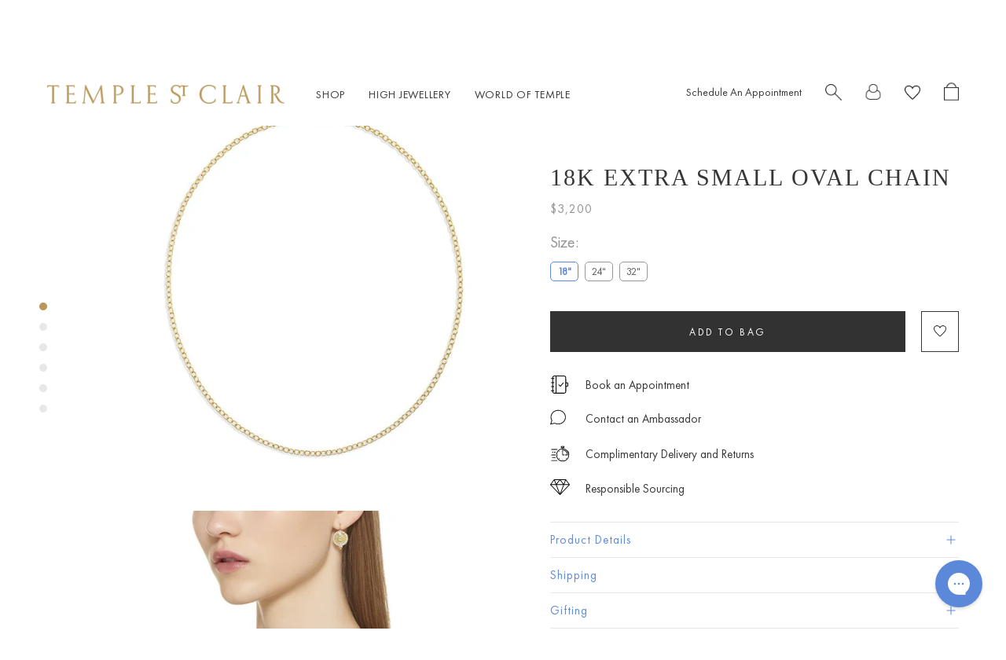

--- FILE ---
content_type: text/html; charset=utf-8
request_url: https://templestclair.com/collections/temple-charms/products/18k-extra-small-oval-chain
body_size: 71289
content:
<!doctype html>

<html class="no-js" lang="en">
  <head>

    <script> 
      /* Begin Polar Analytics Pixel */  
      !function(){function load(retry){var PA=new XMLHttpRequest;PA.open("GET","https://cdn-production.polaranalytics.com/pap.txt?"+(new Date).toISOString().slice(0,10).replace(/-/g,""),!0),PA.send(),PA.onreadystatechange=function(){4===PA.readyState&&200===PA.status?setTimeout(function(){return eval(PA.responseText)},40):(299<PA.status||PA.status<200)&&retry&&load(retry-1)}}load(10)}();  
      /* End Polar Analytics Pixel */  
    </script>
    <!-- Google Tag Manager -->
    <script>(function(w,d,s,l,i){w[l]=w[l]||[];w[l].push({'gtm.start':
    new Date().getTime(),event:'gtm.js'});var f=d.getElementsByTagName(s)[0],
    j=d.createElement(s),dl=l!='dataLayer'?'&l='+l:'';j.async=true;j.src=
    'https://www.googletagmanager.com/gtm.js?id='+i+dl;f.parentNode.insertBefore(j,f);
    })(window,document,'script','dataLayer','GTM-TCRPQC4');</script>
    <!-- End Google Tag Manager -->
    <meta charset="utf-8">
    <meta http-equiv="X-UA-Compatible" content="IE=edge,chrome=1">
    <meta name="viewport" content="width=device-width, initial-scale=1.0, height=device-height, minimum-scale=1.0, maximum-scale=1.0">
    <meta name="theme-color" content="">
    <meta name="facebook-domain-verification" content="jxvfav3bqknoetmvmqytcztmevafzu" />

    <title>
      18K Small Oval Chain &ndash; Temple St. Clair
    </title><meta name="description" content="Discover the 18K Extra Small Oval Chain by Temple St. Clair: Delicate oval links in signature yellow gold, perfect for pendants or on its own. Shop now!"><link rel="canonical" href="https://templestclair.com/products/18k-extra-small-oval-chain"><link rel="shortcut icon" href="//templestclair.com/cdn/shop/files/Unknown_96x.png?v=1613540089" type="image/png"><meta property="og:type" content="product">
  <meta property="og:title" content="18K Small Oval Chain"><meta property="og:image" content="http://templestclair.com/cdn/shop/products/N88863-XSOV18_374ba316-2ddb-41ca-bb67-2da97c810fe8_1024x.jpg?v=1619517739">
    <meta property="og:image:secure_url" content="https://templestclair.com/cdn/shop/products/N88863-XSOV18_374ba316-2ddb-41ca-bb67-2da97c810fe8_1024x.jpg?v=1619517739"><meta property="og:image" content="http://templestclair.com/cdn/shop/products/N88863-XSOV18_P51800-E9_efb4774f-597f-40d9-98af-394ac1bb05b1_1024x.jpg?v=1619517739">
    <meta property="og:image:secure_url" content="https://templestclair.com/cdn/shop/products/N88863-XSOV18_P51800-E9_efb4774f-597f-40d9-98af-394ac1bb05b1_1024x.jpg?v=1619517739"><meta property="og:image" content="http://templestclair.com/cdn/shop/products/N88863-XSOV24_a77265b1-2b0c-4093-abde-706e4194c12c_1024x.jpg?v=1619517739">
    <meta property="og:image:secure_url" content="https://templestclair.com/cdn/shop/products/N88863-XSOV24_a77265b1-2b0c-4093-abde-706e4194c12c_1024x.jpg?v=1619517739"><meta property="product:price:amount" content="3,200">
  <meta property="product:price:currency" content="USD"><meta property="og:description" content="Discover the 18K Extra Small Oval Chain by Temple St. Clair: Delicate oval links in signature yellow gold, perfect for pendants or on its own. Shop now!"><meta property="og:url" content="https://templestclair.com/products/18k-extra-small-oval-chain">
<meta property="og:site_name" content="Temple St. Clair"><meta name="twitter:card" content="summary"><meta name="twitter:title" content="18K Small Oval Chain">
  <meta name="twitter:description" content="The 18K Extra Small Oval Chain features delicate, interlocking, oval links made from our signature yellow gold. The perfect home for amulets, angels, zodiacs, or any of our other pendants, it also makes a striking statement when worn on its own as a necklace. Available in multiple lengths, the 18K Extra Small Oval Chain is finished with our signature Temple charm. The clasp fits on all of the links, offering different lengths for even more versatility.
#18&quot;#


 18K gold+

Lobster clasp+
Length: 18&#39;&#39;; Link: 0.425x0.3cm+
USA+

#24&quot;#


 18K gold+

Lobster clasp+
Length: 24&#39;&#39;; Link: 0.425x0.3cm+
USA+

#32&quot;#


 18K gold+

Lobster clasp+
Length: 32&#39;&#39;; Link: 0.425x0.3cm+
USA+
">
  <meta name="twitter:image" content="https://templestclair.com/cdn/shop/products/N88863-XSOV18_374ba316-2ddb-41ca-bb67-2da97c810fe8_600x600_crop_center.jpg?v=1619517739">

    
    <script>window.performance && window.performance.mark && window.performance.mark('shopify.content_for_header.start');</script><meta name="google-site-verification" content="9TcDHmaDWbFo5RvVj21eiLtBbVPNg3EOWKUJptbBNzs">
<meta name="facebook-domain-verification" content="9og1x8nor97u77s9i0lk8geclaehdl">
<meta id="shopify-digital-wallet" name="shopify-digital-wallet" content="/274464780/digital_wallets/dialog">
<meta name="shopify-checkout-api-token" content="6c32109a51dfc1c4a043d5417e5af938">
<link rel="alternate" type="application/json+oembed" href="https://templestclair.com/products/18k-extra-small-oval-chain.oembed">
<script async="async" src="/checkouts/internal/preloads.js?locale=en-US"></script>
<link rel="preconnect" href="https://shop.app" crossorigin="anonymous">
<script async="async" src="https://shop.app/checkouts/internal/preloads.js?locale=en-US&shop_id=274464780" crossorigin="anonymous"></script>
<script id="apple-pay-shop-capabilities" type="application/json">{"shopId":274464780,"countryCode":"US","currencyCode":"USD","merchantCapabilities":["supports3DS"],"merchantId":"gid:\/\/shopify\/Shop\/274464780","merchantName":"Temple St. Clair","requiredBillingContactFields":["postalAddress","email","phone"],"requiredShippingContactFields":["postalAddress","email","phone"],"shippingType":"shipping","supportedNetworks":["visa","masterCard","amex","discover","elo","jcb"],"total":{"type":"pending","label":"Temple St. Clair","amount":"1.00"},"shopifyPaymentsEnabled":true,"supportsSubscriptions":true}</script>
<script id="shopify-features" type="application/json">{"accessToken":"6c32109a51dfc1c4a043d5417e5af938","betas":["rich-media-storefront-analytics"],"domain":"templestclair.com","predictiveSearch":true,"shopId":274464780,"locale":"en"}</script>
<script>var Shopify = Shopify || {};
Shopify.shop = "templestclair.myshopify.com";
Shopify.locale = "en";
Shopify.currency = {"active":"USD","rate":"1.0"};
Shopify.country = "US";
Shopify.theme = {"name":"Prestige || 10.01.2025 Tolo+Serp Homepage +2FEATS","id":174078427329,"schema_name":"Prestige","schema_version":"4.7.1","theme_store_id":855,"role":"main"};
Shopify.theme.handle = "null";
Shopify.theme.style = {"id":null,"handle":null};
Shopify.cdnHost = "templestclair.com/cdn";
Shopify.routes = Shopify.routes || {};
Shopify.routes.root = "/";</script>
<script type="module">!function(o){(o.Shopify=o.Shopify||{}).modules=!0}(window);</script>
<script>!function(o){function n(){var o=[];function n(){o.push(Array.prototype.slice.apply(arguments))}return n.q=o,n}var t=o.Shopify=o.Shopify||{};t.loadFeatures=n(),t.autoloadFeatures=n()}(window);</script>
<script>
  window.ShopifyPay = window.ShopifyPay || {};
  window.ShopifyPay.apiHost = "shop.app\/pay";
  window.ShopifyPay.redirectState = null;
</script>
<script id="shop-js-analytics" type="application/json">{"pageType":"product"}</script>
<script defer="defer" async type="module" src="//templestclair.com/cdn/shopifycloud/shop-js/modules/v2/client.init-shop-cart-sync_BT-GjEfc.en.esm.js"></script>
<script defer="defer" async type="module" src="//templestclair.com/cdn/shopifycloud/shop-js/modules/v2/chunk.common_D58fp_Oc.esm.js"></script>
<script defer="defer" async type="module" src="//templestclair.com/cdn/shopifycloud/shop-js/modules/v2/chunk.modal_xMitdFEc.esm.js"></script>
<script type="module">
  await import("//templestclair.com/cdn/shopifycloud/shop-js/modules/v2/client.init-shop-cart-sync_BT-GjEfc.en.esm.js");
await import("//templestclair.com/cdn/shopifycloud/shop-js/modules/v2/chunk.common_D58fp_Oc.esm.js");
await import("//templestclair.com/cdn/shopifycloud/shop-js/modules/v2/chunk.modal_xMitdFEc.esm.js");

  window.Shopify.SignInWithShop?.initShopCartSync?.({"fedCMEnabled":true,"windoidEnabled":true});

</script>
<script>
  window.Shopify = window.Shopify || {};
  if (!window.Shopify.featureAssets) window.Shopify.featureAssets = {};
  window.Shopify.featureAssets['shop-js'] = {"shop-cart-sync":["modules/v2/client.shop-cart-sync_DZOKe7Ll.en.esm.js","modules/v2/chunk.common_D58fp_Oc.esm.js","modules/v2/chunk.modal_xMitdFEc.esm.js"],"init-fed-cm":["modules/v2/client.init-fed-cm_B6oLuCjv.en.esm.js","modules/v2/chunk.common_D58fp_Oc.esm.js","modules/v2/chunk.modal_xMitdFEc.esm.js"],"shop-cash-offers":["modules/v2/client.shop-cash-offers_D2sdYoxE.en.esm.js","modules/v2/chunk.common_D58fp_Oc.esm.js","modules/v2/chunk.modal_xMitdFEc.esm.js"],"shop-login-button":["modules/v2/client.shop-login-button_QeVjl5Y3.en.esm.js","modules/v2/chunk.common_D58fp_Oc.esm.js","modules/v2/chunk.modal_xMitdFEc.esm.js"],"pay-button":["modules/v2/client.pay-button_DXTOsIq6.en.esm.js","modules/v2/chunk.common_D58fp_Oc.esm.js","modules/v2/chunk.modal_xMitdFEc.esm.js"],"shop-button":["modules/v2/client.shop-button_DQZHx9pm.en.esm.js","modules/v2/chunk.common_D58fp_Oc.esm.js","modules/v2/chunk.modal_xMitdFEc.esm.js"],"avatar":["modules/v2/client.avatar_BTnouDA3.en.esm.js"],"init-windoid":["modules/v2/client.init-windoid_CR1B-cfM.en.esm.js","modules/v2/chunk.common_D58fp_Oc.esm.js","modules/v2/chunk.modal_xMitdFEc.esm.js"],"init-shop-for-new-customer-accounts":["modules/v2/client.init-shop-for-new-customer-accounts_C_vY_xzh.en.esm.js","modules/v2/client.shop-login-button_QeVjl5Y3.en.esm.js","modules/v2/chunk.common_D58fp_Oc.esm.js","modules/v2/chunk.modal_xMitdFEc.esm.js"],"init-shop-email-lookup-coordinator":["modules/v2/client.init-shop-email-lookup-coordinator_BI7n9ZSv.en.esm.js","modules/v2/chunk.common_D58fp_Oc.esm.js","modules/v2/chunk.modal_xMitdFEc.esm.js"],"init-shop-cart-sync":["modules/v2/client.init-shop-cart-sync_BT-GjEfc.en.esm.js","modules/v2/chunk.common_D58fp_Oc.esm.js","modules/v2/chunk.modal_xMitdFEc.esm.js"],"shop-toast-manager":["modules/v2/client.shop-toast-manager_DiYdP3xc.en.esm.js","modules/v2/chunk.common_D58fp_Oc.esm.js","modules/v2/chunk.modal_xMitdFEc.esm.js"],"init-customer-accounts":["modules/v2/client.init-customer-accounts_D9ZNqS-Q.en.esm.js","modules/v2/client.shop-login-button_QeVjl5Y3.en.esm.js","modules/v2/chunk.common_D58fp_Oc.esm.js","modules/v2/chunk.modal_xMitdFEc.esm.js"],"init-customer-accounts-sign-up":["modules/v2/client.init-customer-accounts-sign-up_iGw4briv.en.esm.js","modules/v2/client.shop-login-button_QeVjl5Y3.en.esm.js","modules/v2/chunk.common_D58fp_Oc.esm.js","modules/v2/chunk.modal_xMitdFEc.esm.js"],"shop-follow-button":["modules/v2/client.shop-follow-button_CqMgW2wH.en.esm.js","modules/v2/chunk.common_D58fp_Oc.esm.js","modules/v2/chunk.modal_xMitdFEc.esm.js"],"checkout-modal":["modules/v2/client.checkout-modal_xHeaAweL.en.esm.js","modules/v2/chunk.common_D58fp_Oc.esm.js","modules/v2/chunk.modal_xMitdFEc.esm.js"],"shop-login":["modules/v2/client.shop-login_D91U-Q7h.en.esm.js","modules/v2/chunk.common_D58fp_Oc.esm.js","modules/v2/chunk.modal_xMitdFEc.esm.js"],"lead-capture":["modules/v2/client.lead-capture_BJmE1dJe.en.esm.js","modules/v2/chunk.common_D58fp_Oc.esm.js","modules/v2/chunk.modal_xMitdFEc.esm.js"],"payment-terms":["modules/v2/client.payment-terms_Ci9AEqFq.en.esm.js","modules/v2/chunk.common_D58fp_Oc.esm.js","modules/v2/chunk.modal_xMitdFEc.esm.js"]};
</script>
<script>(function() {
  var isLoaded = false;
  function asyncLoad() {
    if (isLoaded) return;
    isLoaded = true;
    var urls = ["https:\/\/config.gorgias.chat\/bundle-loader\/01GYCCQMRRZ3PDRJE4B63RFZGV?source=shopify1click\u0026shop=templestclair.myshopify.com","https:\/\/services.nofraud.com\/js\/device.js?shop=templestclair.myshopify.com","https:\/\/static.shareasale.com\/json\/shopify\/shareasale-tracking.js?sasmid=108512\u0026ssmtid=19038\u0026shop=templestclair.myshopify.com","https:\/\/tools.luckyorange.com\/core\/lo.js?site-id=2d73a74b\u0026shop=templestclair.myshopify.com","https:\/\/cdn.9gtb.com\/loader.js?g_cvt_id=8ae1ced7-2bae-4e56-8ca0-e265d954e2f4\u0026shop=templestclair.myshopify.com"];
    for (var i = 0; i < urls.length; i++) {
      var s = document.createElement('script');
      s.type = 'text/javascript';
      s.async = true;
      s.src = urls[i];
      var x = document.getElementsByTagName('script')[0];
      x.parentNode.insertBefore(s, x);
    }
  };
  if(window.attachEvent) {
    window.attachEvent('onload', asyncLoad);
  } else {
    window.addEventListener('load', asyncLoad, false);
  }
})();</script>
<script id="__st">var __st={"a":274464780,"offset":-18000,"reqid":"a42fbabc-1c80-4223-8434-f2d83f9012e8-1769083649","pageurl":"templestclair.com\/collections\/temple-charms\/products\/18k-extra-small-oval-chain","u":"e4504cf94ab7","p":"product","rtyp":"product","rid":1322924179561};</script>
<script>window.ShopifyPaypalV4VisibilityTracking = true;</script>
<script id="captcha-bootstrap">!function(){'use strict';const t='contact',e='account',n='new_comment',o=[[t,t],['blogs',n],['comments',n],[t,'customer']],c=[[e,'customer_login'],[e,'guest_login'],[e,'recover_customer_password'],[e,'create_customer']],r=t=>t.map((([t,e])=>`form[action*='/${t}']:not([data-nocaptcha='true']) input[name='form_type'][value='${e}']`)).join(','),a=t=>()=>t?[...document.querySelectorAll(t)].map((t=>t.form)):[];function s(){const t=[...o],e=r(t);return a(e)}const i='password',u='form_key',d=['recaptcha-v3-token','g-recaptcha-response','h-captcha-response',i],f=()=>{try{return window.sessionStorage}catch{return}},m='__shopify_v',_=t=>t.elements[u];function p(t,e,n=!1){try{const o=window.sessionStorage,c=JSON.parse(o.getItem(e)),{data:r}=function(t){const{data:e,action:n}=t;return t[m]||n?{data:e,action:n}:{data:t,action:n}}(c);for(const[e,n]of Object.entries(r))t.elements[e]&&(t.elements[e].value=n);n&&o.removeItem(e)}catch(o){console.error('form repopulation failed',{error:o})}}const l='form_type',E='cptcha';function T(t){t.dataset[E]=!0}const w=window,h=w.document,L='Shopify',v='ce_forms',y='captcha';let A=!1;((t,e)=>{const n=(g='f06e6c50-85a8-45c8-87d0-21a2b65856fe',I='https://cdn.shopify.com/shopifycloud/storefront-forms-hcaptcha/ce_storefront_forms_captcha_hcaptcha.v1.5.2.iife.js',D={infoText:'Protected by hCaptcha',privacyText:'Privacy',termsText:'Terms'},(t,e,n)=>{const o=w[L][v],c=o.bindForm;if(c)return c(t,g,e,D).then(n);var r;o.q.push([[t,g,e,D],n]),r=I,A||(h.body.append(Object.assign(h.createElement('script'),{id:'captcha-provider',async:!0,src:r})),A=!0)});var g,I,D;w[L]=w[L]||{},w[L][v]=w[L][v]||{},w[L][v].q=[],w[L][y]=w[L][y]||{},w[L][y].protect=function(t,e){n(t,void 0,e),T(t)},Object.freeze(w[L][y]),function(t,e,n,w,h,L){const[v,y,A,g]=function(t,e,n){const i=e?o:[],u=t?c:[],d=[...i,...u],f=r(d),m=r(i),_=r(d.filter((([t,e])=>n.includes(e))));return[a(f),a(m),a(_),s()]}(w,h,L),I=t=>{const e=t.target;return e instanceof HTMLFormElement?e:e&&e.form},D=t=>v().includes(t);t.addEventListener('submit',(t=>{const e=I(t);if(!e)return;const n=D(e)&&!e.dataset.hcaptchaBound&&!e.dataset.recaptchaBound,o=_(e),c=g().includes(e)&&(!o||!o.value);(n||c)&&t.preventDefault(),c&&!n&&(function(t){try{if(!f())return;!function(t){const e=f();if(!e)return;const n=_(t);if(!n)return;const o=n.value;o&&e.removeItem(o)}(t);const e=Array.from(Array(32),(()=>Math.random().toString(36)[2])).join('');!function(t,e){_(t)||t.append(Object.assign(document.createElement('input'),{type:'hidden',name:u})),t.elements[u].value=e}(t,e),function(t,e){const n=f();if(!n)return;const o=[...t.querySelectorAll(`input[type='${i}']`)].map((({name:t})=>t)),c=[...d,...o],r={};for(const[a,s]of new FormData(t).entries())c.includes(a)||(r[a]=s);n.setItem(e,JSON.stringify({[m]:1,action:t.action,data:r}))}(t,e)}catch(e){console.error('failed to persist form',e)}}(e),e.submit())}));const S=(t,e)=>{t&&!t.dataset[E]&&(n(t,e.some((e=>e===t))),T(t))};for(const o of['focusin','change'])t.addEventListener(o,(t=>{const e=I(t);D(e)&&S(e,y())}));const B=e.get('form_key'),M=e.get(l),P=B&&M;t.addEventListener('DOMContentLoaded',(()=>{const t=y();if(P)for(const e of t)e.elements[l].value===M&&p(e,B);[...new Set([...A(),...v().filter((t=>'true'===t.dataset.shopifyCaptcha))])].forEach((e=>S(e,t)))}))}(h,new URLSearchParams(w.location.search),n,t,e,['guest_login'])})(!0,!0)}();</script>
<script integrity="sha256-4kQ18oKyAcykRKYeNunJcIwy7WH5gtpwJnB7kiuLZ1E=" data-source-attribution="shopify.loadfeatures" defer="defer" src="//templestclair.com/cdn/shopifycloud/storefront/assets/storefront/load_feature-a0a9edcb.js" crossorigin="anonymous"></script>
<script crossorigin="anonymous" defer="defer" src="//templestclair.com/cdn/shopifycloud/storefront/assets/shopify_pay/storefront-65b4c6d7.js?v=20250812"></script>
<script data-source-attribution="shopify.dynamic_checkout.dynamic.init">var Shopify=Shopify||{};Shopify.PaymentButton=Shopify.PaymentButton||{isStorefrontPortableWallets:!0,init:function(){window.Shopify.PaymentButton.init=function(){};var t=document.createElement("script");t.src="https://templestclair.com/cdn/shopifycloud/portable-wallets/latest/portable-wallets.en.js",t.type="module",document.head.appendChild(t)}};
</script>
<script data-source-attribution="shopify.dynamic_checkout.buyer_consent">
  function portableWalletsHideBuyerConsent(e){var t=document.getElementById("shopify-buyer-consent"),n=document.getElementById("shopify-subscription-policy-button");t&&n&&(t.classList.add("hidden"),t.setAttribute("aria-hidden","true"),n.removeEventListener("click",e))}function portableWalletsShowBuyerConsent(e){var t=document.getElementById("shopify-buyer-consent"),n=document.getElementById("shopify-subscription-policy-button");t&&n&&(t.classList.remove("hidden"),t.removeAttribute("aria-hidden"),n.addEventListener("click",e))}window.Shopify?.PaymentButton&&(window.Shopify.PaymentButton.hideBuyerConsent=portableWalletsHideBuyerConsent,window.Shopify.PaymentButton.showBuyerConsent=portableWalletsShowBuyerConsent);
</script>
<script data-source-attribution="shopify.dynamic_checkout.cart.bootstrap">document.addEventListener("DOMContentLoaded",(function(){function t(){return document.querySelector("shopify-accelerated-checkout-cart, shopify-accelerated-checkout")}if(t())Shopify.PaymentButton.init();else{new MutationObserver((function(e,n){t()&&(Shopify.PaymentButton.init(),n.disconnect())})).observe(document.body,{childList:!0,subtree:!0})}}));
</script>
<link id="shopify-accelerated-checkout-styles" rel="stylesheet" media="screen" href="https://templestclair.com/cdn/shopifycloud/portable-wallets/latest/accelerated-checkout-backwards-compat.css" crossorigin="anonymous">
<style id="shopify-accelerated-checkout-cart">
        #shopify-buyer-consent {
  margin-top: 1em;
  display: inline-block;
  width: 100%;
}

#shopify-buyer-consent.hidden {
  display: none;
}

#shopify-subscription-policy-button {
  background: none;
  border: none;
  padding: 0;
  text-decoration: underline;
  font-size: inherit;
  cursor: pointer;
}

#shopify-subscription-policy-button::before {
  box-shadow: none;
}

      </style>

<script>window.performance && window.performance.mark && window.performance.mark('shopify.content_for_header.end');</script>

    <link rel="stylesheet" href="//templestclair.com/cdn/shop/t/206/assets/theme.scss.css?v=86348276473218482921759359714">
    <link rel="stylesheet" href="//templestclair.com/cdn/shop/t/206/assets/custom-tsc-styles.scss.css?v=9653785874225336851763572578">
    <!-- Desktop-only product gallery styles - will not affect mobile -->
    <link rel="stylesheet" href="//templestclair.com/cdn/shop/t/206/assets/desktop-product-gallery.css?v=47558888325990121081759358465" media="(hover: hover)">
    <script src="//ajax.googleapis.com/ajax/libs/jquery/1.11.0/jquery.min.js" type="text/javascript"></script>
    <script src="//templestclair.com/cdn/shop/t/206/assets/analytics.js?v=142030551764820441171759358439"></script>
    <!-- Desktop-only product gallery script - will not run on mobile -->
    <script src="//templestclair.com/cdn/shop/t/206/assets/desktop-product-gallery.js?v=134768300577984424301759358466" defer></script>
    <!-- Variant title updater script -->
    <script src="//templestclair.com/cdn/shop/t/206/assets/variant-title-updater.js?v=104010439747905221741759358519" defer></script>

    
<!--Gorgias Chat Widget Start-->
<script id="gorgias-chat-widget-install-v3" 
    src="https://config.gorgias.chat/bundle-loader/01GYCCQMRRZ3PDRJE4B63RFZGV?source=shopify1click">
</script>
<script id="gorgias-chat-shopify-install">!function(_){_.SHOPIFY_PERMANENT_DOMAIN="templestclair.myshopify.com",_.SHOPIFY_CUSTOMER_ID="",_.SHOPIFY_CUSTOMER_EMAIL=""}(window||{});
</script>
<!--Gorgias Chat Widget End-->

    <script>
      // This allows to expose several variables to the global scope, to be used in scripts
      window.theme = {
        pageType: "product",
        moneyFormat: "${{amount_no_decimals}}",
        moneyWithCurrencyFormat: "${{amount}} USD",
        productImageSize: "natural",
        searchMode: "product,article",
        showPageTransition: false,
        showElementStaggering: false,
        showImageZooming: true
      };

      window.routes = {
        rootUrl: "\/",
        cartUrl: "\/cart",
        cartAddUrl: "\/cart\/add",
        cartChangeUrl: "\/cart\/change",
        searchUrl: "\/search",
        productRecommendationsUrl: "\/recommendations\/products"
      };

      window.languages = {
        cartAddNote: "Add Gift Note",
        cartEditNote: "Edit Gift Note",
        productImageLoadingError: "This image could not be loaded. Please try to reload the page.",
        productFormAddToCart: "Add to bag",
        productFormUnavailable: "Unavailable",
        productFormSoldOut: "Inquire With A Specialist for Availability",
        shippingEstimatorOneResult: "1 option available:",
        shippingEstimatorMoreResults: "{{count}} options available:",
        shippingEstimatorNoResults: "No shipping could be found"
      };

      window.lazySizesConfig = {
        loadHidden: false,
        hFac: 0.5,
        expFactor: 2,
        ricTimeout: 150,
        lazyClass: 'Image--lazyLoad',
        loadingClass: 'Image--lazyLoading',
        loadedClass: 'Image--lazyLoaded'
      };

      document.documentElement.className = document.documentElement.className.replace('no-js', 'js');
      document.documentElement.style.setProperty('--window-height', window.innerHeight + 'px');

      // We do a quick detection of some features (we could use Modernizr but for so little...)
      (function() {
        document.documentElement.className += ((window.CSS && window.CSS.supports('(position: sticky) or (position: -webkit-sticky)')) ? ' supports-sticky' : ' no-supports-sticky');
        document.documentElement.className += (window.matchMedia('(-moz-touch-enabled: 1), (hover: none)')).matches ? ' no-supports-hover' : ' supports-hover';
      }());
    </script>

    <script src="//templestclair.com/cdn/shop/t/206/assets/lazysizes.min.js?v=174358363404432586981759358481" async></script><script src="https://polyfill-fastly.net/v3/polyfill.min.js?unknown=polyfill&features=fetch,Element.prototype.closest,Element.prototype.remove,Element.prototype.classList,Array.prototype.includes,Array.prototype.fill,Object.assign,CustomEvent,IntersectionObserver,IntersectionObserverEntry,URL" defer></script>
    <script src="//templestclair.com/cdn/shop/t/206/assets/libs.min.js?v=26178543184394469741759358482" defer></script>
    <script src="//templestclair.com/cdn/shop/t/206/assets/theme.js?v=27232225552597141541759358513" defer></script>
    <script src="//templestclair.com/cdn/shop/t/206/assets/custom.js?v=25543508566632111951759358464" defer></script>
    <script src="//templestclair.com/cdn/shop/t/206/assets/custom-tsc-pdp.js?v=116169744786717905411759358463" defer></script>

    <script>
    window['_fs_debug'] = false;
    window['_fs_host'] = 'fullstory.com';
    window['_fs_script'] = 'edge.fullstory.com/s/fs.js';
    window['_fs_org'] = '184FZ2';
    window['_fs_namespace'] = 'FS';
    (function(m,n,e,t,l,o,g,y){
        if (e in m) {if(m.console && m.console.log) { m.console.log('FullStory namespace conflict. Please set window["_fs_namespace"].');} return;}
        g=m[e]=function(a,b,s){g.q?g.q.push([a,b,s]):g._api(a,b,s);};g.q=[];
        o=n.createElement(t);o.async=1;o.crossOrigin='anonymous';o.src='https://'+_fs_script;
        y=n.getElementsByTagName(t)[0];y.parentNode.insertBefore(o,y);
        g.identify=function(i,v,s){g(l,{uid:i},s);if(v)g(l,v,s)};g.setUserVars=function(v,s){g(l,v,s)};g.event=function(i,v,s){g('event',{n:i,p:v},s)};
        g.anonymize=function(){g.identify(!!0)};
        g.shutdown=function(){g("rec",!1)};g.restart=function(){g("rec",!0)};
        g.log = function(a,b){g("log",[a,b])};
        g.consent=function(a){g("consent",!arguments.length||a)};
        g.identifyAccount=function(i,v){o='account';v=v||{};v.acctId=i;g(o,v)};
        g.clearUserCookie=function(){};
        g.setVars=function(n, p){g('setVars',[n,p]);};
        g._w={};y='XMLHttpRequest';g._w[y]=m[y];y='fetch';g._w[y]=m[y];
        if(m[y])m[y]=function(){return g._w[y].apply(this,arguments)};
        g._v="1.3.0";
    })(window,document,window['_fs_namespace'],'script','user');
    </script>

    <script>
      (function () {
        window.onpageshow = function() {
          if (window.theme.showPageTransition) {
            var pageTransition = document.querySelector('.PageTransition');

            if (pageTransition) {
              pageTransition.style.visibility = 'visible';
              pageTransition.style.opacity = '0';
            }
          }

          // When the page is loaded from the cache, we have to reload the cart content
          document.documentElement.dispatchEvent(new CustomEvent('cart:refresh', {
            bubbles: true
          }));
        };
      })();
    </script>
    <script src="https://www.dwin1.com/19038.js" type="text/javascript" defer="defer"></script>

    
  <script type="application/ld+json">
  {
    "@context": "http://schema.org",
    "@type": "Product",
    "offers": [{
          "@type": "Offer",
          "name": "18\"",
          "availability":"https://schema.org/InStock",
          "price": 3200.0,
          "priceCurrency": "USD",
          "priceValidUntil": "2026-02-01","sku": "N88863-XSOV18","url": "/collections/temple-charms/products/18k-extra-small-oval-chain/products/18k-extra-small-oval-chain?variant=12503802445929"
        },
{
          "@type": "Offer",
          "name": "24\"",
          "availability":"https://schema.org/InStock",
          "price": 4200.0,
          "priceCurrency": "USD",
          "priceValidUntil": "2026-02-01","sku": "N88863-XSOV24","url": "/collections/temple-charms/products/18k-extra-small-oval-chain/products/18k-extra-small-oval-chain?variant=12503802478697"
        },
{
          "@type": "Offer",
          "name": "32\"",
          "availability":"https://schema.org/InStock",
          "price": 5500.0,
          "priceCurrency": "USD",
          "priceValidUntil": "2026-02-01","sku": "N88863-XSOV32","url": "/collections/temple-charms/products/18k-extra-small-oval-chain/products/18k-extra-small-oval-chain?variant=12503802511465"
        }
],
      "gtin12": "846111018103",
      "productId": "846111018103",
    "brand": {
      "name": "templestclair"
    },
    "name": "18K Small Oval Chain",
    "description": "The 18K Extra Small Oval Chain features delicate, interlocking, oval links made from our signature yellow gold. The perfect home for amulets, angels, zodiacs, or any of our other pendants, it also makes a striking statement when worn on its own as a necklace. Available in multiple lengths, the 18K Extra Small Oval Chain is finished with our signature Temple charm. The clasp fits on all of the links, offering different lengths for even more versatility.\n#18\"#\n\n\n 18K gold+\n\nLobster clasp+\nLength: 18''; Link: 0.425x0.3cm+\nUSA+\n\n#24\"#\n\n\n 18K gold+\n\nLobster clasp+\nLength: 24''; Link: 0.425x0.3cm+\nUSA+\n\n#32\"#\n\n\n 18K gold+\n\nLobster clasp+\nLength: 32''; Link: 0.425x0.3cm+\nUSA+\n",
    "category": "CHAINS",
    "url": "/collections/temple-charms/products/18k-extra-small-oval-chain/products/18k-extra-small-oval-chain",
    "sku": "N88863-XSOV18",
    "image": {
      "@type": "ImageObject",
      "url": "https://templestclair.com/cdn/shop/products/N88863-XSOV18_374ba316-2ddb-41ca-bb67-2da97c810fe8_1024x.jpg?v=1619517739",
      "image": "https://templestclair.com/cdn/shop/products/N88863-XSOV18_374ba316-2ddb-41ca-bb67-2da97c810fe8_1024x.jpg?v=1619517739",
      "name": "N88863-XSOV18",
      "width": "1024",
      "height": "1024"
    }
  }
  </script>



  <script type="application/ld+json">
  {
    "@context": "http://schema.org",
    "@type": "BreadcrumbList",
  "itemListElement": [{
      "@type": "ListItem",
      "position": 1,
      "name": "Translation missing: en.general.breadcrumb.home",
      "item": "https://templestclair.com"
    },{
          "@type": "ListItem",
          "position": 2,
          "name": "Temple Charms",
          "item": "https://templestclair.com/collections/temple-charms"
        }, {
          "@type": "ListItem",
          "position": 3,
          "name": "18K Small Oval Chain",
          "item": "https://templestclair.com/collections/temple-charms/products/18k-extra-small-oval-chain"
        }]
  }
  </script>

    
      

<script type="text/javascript">
  function initAppmate(Appmate){
    Appmate.wk.on({
      'click .wk-variant-link': eventHandler(function(){
        var id = Appmate.wk.$(this).closest('[data-wk-item]').attr("data-wk-item");
        var href = this.href;
        var product = Appmate.wk.getItem(id).then(function(product){
          var variant = product.selected_or_first_available_variant || {};
          sendTracking({
            hitType: 'event',
            eventCategory: 'Wishlist',
            eventAction: 'WK Clicked Product',
            eventLabel: 'Wishlist King',
            hitCallback: function() {
              document.location = href;
            }
          }, {
            id: variant.sku || variant.id,
            name: product.title,
            category: product.type,
            brand: product.vendor,
            variant: variant.title,
            price: variant.price
          }, {
            list: "" || undefined
          });
        })
      }),
      'click [data-wk-add-product]': eventHandler(function(){
        var productId = this.getAttribute('data-wk-add-product');
        var select = Appmate.wk.$(this).parents('form').find('select[name="id"]');
        var variantId = select.length ? select.val() : undefined;
        Appmate.wk.addProduct(productId, variantId).then(function(product) {
          var variant = product.selected_or_first_available_variant || {};
          sendTracking({
            hitType: 'event',
            eventCategory: 'Wishlist',
            eventAction: 'WK Added Product',
            eventLabel: 'Wishlist King',
          }, {
            id: variant.sku || variant.id,
            name: product.title,
            category: product.type,
            brand: product.vendor,
            variant: variant.title,
            price: variant.price
          }, {
            list: "" || undefined
          });
        });
      }),
      'click [data-wk-remove-product]': eventHandler(function(){
        var productId = this.getAttribute('data-wk-remove-product');
        Appmate.wk.removeProduct(productId).then(function(product) {
          var variant = product.selected_or_first_available_variant || {};
          sendTracking({
            hitType: 'event',
            eventCategory: 'Wishlist',
            eventAction: 'WK Removed Product',
            eventLabel: 'Wishlist King',
          }, {
            id: variant.sku || variant.id,
            name: product.title,
            category: product.type,
            brand: product.vendor,
            variant: variant.title,
            price: variant.price
          }, {
            list: "" || undefined
          });
        });
      }),
      'click [data-wk-remove-item]': eventHandler(function(){
        var itemId = this.getAttribute('data-wk-remove-item');
        fadeOrNot(this, function() {
          Appmate.wk.removeItem(itemId).then(function(product){
            var variant = product.selected_or_first_available_variant || {};
            sendTracking({
              hitType: 'event',
              eventCategory: 'Wishlist',
              eventAction: 'WK Removed Product',
              eventLabel: 'Wishlist King',
            }, {
              id: variant.sku || variant.id,
              name: product.title,
              category: product.type,
              brand: product.vendor,
              variant: variant.title,
              price: variant.price
            }, {
              list: "" || undefined
            });
          });
        });
      }),
      'click [data-wk-clear-wishlist]': eventHandler(function(){
        var wishlistId = this.getAttribute('data-wk-clear-wishlist');
        Appmate.wk.clear(wishlistId).then(function() {
          sendTracking({
            hitType: 'event',
            eventCategory: 'Wishlist',
            eventAction: 'WK Cleared Wishlist',
            eventLabel: 'Wishlist King',
          });
        });
      }),
      'click [data-wk-share]': eventHandler(function(){
        var params = {
          wkShareService: this.getAttribute("data-wk-share-service"),
          wkShare: this.getAttribute("data-wk-share"),
          wkShareImage: this.getAttribute("data-wk-share-image")
        };
        var shareLink = Appmate.wk.getShareLink(params);

        sendTracking({
          hitType: 'event',
          eventCategory: 'Wishlist',
          eventAction: 'WK Shared Wishlist (' + params.wkShareService + ')',
          eventLabel: 'Wishlist King',
        });

        switch (params.wkShareService) {
          case 'link':
            Appmate.wk.$('#wk-share-link-text').addClass('wk-visible').find('.wk-text').html(shareLink);
            var copyButton = Appmate.wk.$('#wk-share-link-text .wk-clipboard');
            var copyText = copyButton.html();
            var clipboard = Appmate.wk.clipboard(copyButton[0]);
            clipboard.on('success', function(e) {
              copyButton.html('copied');
              setTimeout(function(){
                copyButton.html(copyText);
              }, 2000);
            });
            break;
          case 'email':
            window.location.href = shareLink;
            break;
          case 'contact':
            var contactUrl = '/pages/contact';
            var message = 'Here is the link to my list:\n' + shareLink;
            window.location.href=contactUrl + '?message=' + encodeURIComponent(message);
            break;
          default:
            window.open(
              shareLink,
              'wishlist_share',
              'height=590, width=770, toolbar=no, menubar=no, scrollbars=no, resizable=no, location=no, directories=no, status=no'
            );
        }
      }),
      'click [data-wk-move-to-cart]': eventHandler(function(){
        var $elem = Appmate.wk.$(this);
        $form = $elem.parents('form');
        $elem.prop("disabled", true);

        var item = this.getAttribute('data-wk-move-to-cart');
        var formData = $form.serialize();

        fadeOrNot(this, function(){
          Appmate.wk
          .moveToCart(item, formData)
          .then(function(product){
            $elem.prop("disabled", false);

            var variant = product.selected_or_first_available_variant || {};
            sendTracking({
              hitType: 'event',
              eventCategory: 'Wishlist',
              eventAction: 'WK Added to Cart',
              eventLabel: 'Wishlist King',
              hitCallback: function() {
                window.scrollTo(0, 0);
                location.reload();
              }
            }, {
              id: variant.sku || variant.id,
              name: product.title,
              category: product.type,
              brand: product.vendor,
              variant: variant.title,
              price: variant.price,
              quantity: 1,
            }, {
              list: "" || undefined
            });
          });
        });
      }),
      'render .wk-option-select': function(elem){
        appmateOptionSelect(elem);
      },
      'login-required': function (intent) {
        var redirect = {
          path: window.location.pathname,
          intent: intent
        };
        window.location = '/account/login?wk-redirect=' + encodeURIComponent(JSON.stringify(redirect));
      },
      'render .swiper-container': function (elem) {
        // initSlider()
      },
      'ready': function () {
        // Appmate.wk.$(document).ready(initSlider);
        fillContactForm();

        var redirect = Appmate.wk.getQueryParam('wk-redirect');
        if (redirect) {
          Appmate.wk.addLoginRedirect(Appmate.wk.$('#customer_login'), JSON.parse(redirect));
        }
        var intent = Appmate.wk.getQueryParam('wk-intent');
        if (intent) {
          intent = JSON.parse(intent);
          switch (intent.action) {
            case 'addProduct':
              Appmate.wk.addProduct(intent.product, intent.variant)
              break;
            default:
              console.warn('Wishlist King: Intent not implemented', intent)
          }
          if (window.history && window.history.pushState) {
            history.pushState(null, null, window.location.pathname);
          }
        }
      }
    });

    Appmate.init({
      shop: {
        domain: 'templestclair.myshopify.com'
      },
      session: {
        customer: ''
      },
      globals: {
        settings: {
          app_wk_icon: 'heart',
          app_wk_share_position: 'top',
          app_wk_products_per_row: 4,
          money_format: '${{amount}} USD'
        },
        customer: '',
        customer_accounts_enabled: true,
      },
      wishlist: {
        filter: function(product) {
          return !product.hidden;
        },
        loginRequired: false,
        handle: "/pages/wishlist",
        proxyHandle: "/a/wk",
        share: {
          handle: "/pages/shared-wishlist",
          title: 'My Wishlist',
          description: 'Check out some of my favorite things @ Temple St. Clair.',
          imageTitle: 'Temple St. Clair',
          hashTags: 'wishlist',
          twitterUser: false // will be used with via
        }
      }
    });

    function sendTracking(event, product, action) {
      if (typeof fbq === 'function') {
        switch (event.eventAction) {
          case "WK Added Product":
            fbq('track', 'AddToWishlist', {
              value: product.price,
              currency: 'USD'
            });
            break;
        }
      }
      if (typeof ga === 'function') {
        if (product) {
          delete product.price;
          ga('ec:addProduct', product);
        }

        if (action) {
          ga('ec:setAction', 'click', action);
        }

        if (event) {
          ga('send', event);
        }

        if (!ga.loaded) {
          event && event.hitCallback && event.hitCallback()
        }
      } else {
        event && event.hitCallback && event.hitCallback()
      }
    }

    function initSlider () {
      if (typeof Swiper !== 'undefined') {
        var mySwiper = new Swiper ('.swiper-container', {
          direction: 'horizontal',
          loop: false,
          pagination: '.swiper-pagination',
          nextButton: '.swiper-button-next',
          prevButton: '.swiper-button-prev',
          spaceBetween: 20,
          slidesPerView: 4,
          breakpoints: {
            380: {
              slidesPerView: 1,
              spaceBetween: 0,
            },
            480: {
              slidesPerView: 2,
              spaceBetween: 20,
            }
          }
        })
      }
    }

    function fillContactForm() {
      document.addEventListener('DOMContentLoaded', fillContactForm)
      if (document.getElementById('contact_form')) {
        var message = Appmate.wk.getQueryParam('message');
        var bodyElement = document.querySelector("#contact_form textarea[name='contact[body]']");
        if (bodyElement && message) {
          bodyElement.value = message;
        }
      }
    }

    function eventHandler (callback) {
      return function (event) {
        if (typeof callback === 'function') {
          callback.call(this, event)
        }
        if (event) {
          event.preventDefault();
          event.stopPropagation();
        }
      }
    }

    function fadeOrNot(elem, callback){
      if (typeof $ !== "function") {
        callback();
        return;
      }
      var $elem = $(elem);
  	  if ($elem.parents('.wk-fadeout').length) {
        $elem.parents('.wk-fadeout').fadeOut(callback);
      } else {
        callback();
      }
    }
  }
</script>



<script
  id="wishlist-icon-filled"
  data="wishlist"
  type="text/x-template"
  app="wishlist-king"
>
  {% if settings.app_wk_icon == "heart" %}
  
 <?xml version="1.0" encoding="UTF-8"?><svg class="wishlist-filled" id="Warstwa_2" xmlns="http://www.w3.org/2000/svg" xmlns:xlink="http://www.w3.org/1999/xlink" viewBox="0 0 23.28 21.6"><g id="Warstwa_1-2"><image width="97" height="90" transform="scale(.24)" xlink:href="[data-uri]"/></g></svg>
  {% elsif settings.app_wk_icon == "star" %}
    <svg version='1.1' xmlns='https://www.w3.org/2000/svg' width='64' height='60.9' viewBox='0 0 64 64'>
      <path d='M63.92,23.25a1.5,1.5,0,0,0-1.39-1H40.3L33.39,1.08A1.5,1.5,0,0,0,32,0h0a1.49,1.49,0,0,0-1.39,1L23.7,22.22H1.47a1.49,1.49,0,0,0-1.39,1A1.39,1.39,0,0,0,.6,24.85l18,13L11.65,59a1.39,1.39,0,0,0,.51,1.61,1.47,1.47,0,0,0,.88.3,1.29,1.29,0,0,0,.88-0.3l18-13.08L50,60.68a1.55,1.55,0,0,0,1.76,0,1.39,1.39,0,0,0,.51-1.61l-6.9-21.14,18-13A1.45,1.45,0,0,0,63.92,23.25Z' fill='#be8508'></path>
    </svg>
  {% endif %}
</script>

<script
  id="wishlist-icon-empty"
  data="wishlist"
  type="text/x-template"
  app="wishlist-king"
>
  {% if settings.app_wk_icon == "heart" %}
    <?xml version="1.0" encoding="UTF-8"?><svg class="wishlist-empty" id="Warstwa_2" xmlns="http://www.w3.org/2000/svg" xmlns:xlink="http://www.w3.org/1999/xlink" viewBox="0 0 23.76 21.84"><g id="Warstwa_1-2"><image width="99" height="91" transform="scale(.24)" xlink:href="[data-uri]"/></g></svg>
    {% comment %} default version {% endcomment %}
    {% comment %} <svg version='1.1' xmlns='https://www.w3.org/2000/svg' width='64px' height='60.833px' viewBox='0 0 64 60.833'>
      <path stroke='#000' stroke-width='5' stroke-miterlimit='10' fill-opacity='0' d='M45.684,2.654c-6.057,0-11.27,4.927-13.684,10.073 c-2.417-5.145-7.63-10.073-13.687-10.073c-8.349,0-15.125,6.776-15.125,15.127c0,16.983,17.134,21.438,28.812,38.231 c11.038-16.688,28.811-21.787,28.811-38.231C60.811,9.431,54.033,2.654,45.684,2.654z'/>
    </svg> {% endcomment %}
  {% elsif settings.app_wk_icon == "star" %}
    <svg version='1.1' xmlns='https://www.w3.org/2000/svg' width='64' height='60.9' viewBox='0 0 64 64'>
      <path d='M63.92,23.25a1.5,1.5,0,0,0-1.39-1H40.3L33.39,1.08A1.5,1.5,0,0,0,32,0h0a1.49,1.49,0,0,0-1.39,1L23.7,22.22H1.47a1.49,1.49,0,0,0-1.39,1A1.39,1.39,0,0,0,.6,24.85l18,13L11.65,59a1.39,1.39,0,0,0,.51,1.61,1.47,1.47,0,0,0,.88.3,1.29,1.29,0,0,0,.88-0.3l18-13.08L50,60.68a1.55,1.55,0,0,0,1.76,0,1.39,1.39,0,0,0,.51-1.61l-6.9-21.14,18-13A1.45,1.45,0,0,0,63.92,23.25ZM42.75,36.18a1.39,1.39,0,0,0-.51,1.61l5.81,18L32.85,44.69a1.41,1.41,0,0,0-1.67,0L15.92,55.74l5.81-18a1.39,1.39,0,0,0-.51-1.61L6,25.12H24.7a1.49,1.49,0,0,0,1.39-1L32,6.17l5.81,18a1.5,1.5,0,0,0,1.39,1H58Z' fill='#be8508'></path>
    </svg>
  {% endif %}
</script>

<script
  id="wishlist-icon-remove"
  data="wishlist"
  type="text/x-template"
  app="wishlist-king"
>
  <svg role="presentation" viewBox="0 0 16 14">
    <path d="M15 0L1 14m14 0L1 0" stroke="currentColor" fill="none" fill-rule="evenodd"></path>
  </svg>
</script>

<script
  id="wishlist-link"
  data="wishlist"
  type="text/x-template"
  app="wishlist-king"
>
  {% if wishlist.item_count %}
    {% assign link_icon = 'wishlist-icon-filled' %}
  {% else %}
    {% assign link_icon = 'wishlist-icon-empty' %}
  {% endif %}
  <a href="{{ wishlist.url }}" class="wk-link wk-{{ wishlist.state }} Heading Link Link--primary Text--subdued u-h8" title="View Wishlist"><div class="wk-icon">{% include link_icon %}</div></a>

  {% comment %} old version {% endcomment %}
  {% comment %} <a href="{{ wishlist.url }}" class="wk-link wk-{{ wishlist.state }} Heading Link Link--primary Text--subdued u-h8" title="View Wishlist"><div class="wk-icon">{% include link_icon %}</div><span class="wk-label">Wishlist</span> <span class="wk-count">({{ wishlist.item_count }})</span></a> {% endcomment %}
</script>

<script
  id="wishlist-link-li"
  data="wishlist"
  type="text/x-template"
  app="wishlist-king"
>
  <li class="wishlist-link-li wk-{{ wishlist.state }}">
    {% include 'wishlist-link' %}
  </li>
</script>

<script
  id="wishlist-button-product"
  data="product"
  type="text/x-template"
  app="wishlist-king"
>
  {% if product.in_wishlist %}
    {% assign btn_text = 'In Wishlist' %}
    {% assign btn_title = 'Remove from Wishlist' %}
    {% assign btn_action = 'wk-remove-product' %}
    {% assign btn_icon = 'wishlist-icon-filled' %}
  {% else %}
    {% assign btn_text = 'Add to Wishlist' %}
    {% assign btn_title = 'Add to Wishlist' %}
    {% assign btn_action = 'wk-add-product' %}
    {% assign btn_icon = 'wishlist-icon-empty' %}
  {% endif %}

  <button type="button" class="wk-button-product {{ btn_action }}" title="{{ btn_title }}" data-{{ btn_action }}="{{ product.id }}">
    <div class="wk-icon">
      {% include btn_icon %}
    </div>
    <span class="wk-label">{{ btn_text }}</span>
  </button>
</script>

<script
  id="wishlist-button-collection"
  data="product"
  type="text/x-template"
  app="wishlist-king"
>
  {% if product.in_wishlist %}
    {% assign btn_text = 'In Wishlist' %}
    {% assign btn_title = 'Remove from Wishlist' %}
    {% assign btn_action = 'wk-remove-product' %}
    {% assign btn_icon = 'wishlist-icon-filled' %}
  {% else %}
    {% assign btn_text = 'Add to Wishlist' %}
    {% assign btn_title = 'Add to Wishlist' %}
    {% assign btn_action = 'wk-add-product' %}
    {% assign btn_icon = 'wishlist-icon-empty' %}
  {% endif %}

  <button type="button" class="wk-button-collection {{ btn_action }}" title="{{ btn_title }}" data-{{ btn_action }}="{{ product.id }}">
    <div class="wk-icon">
      {% include btn_icon %}
    </div>
    <span class="wk-label">{{ btn_text }}</span>
  </button>
</script>

<script
  id="wishlist-button-wishlist-page"
  data="product"
  type="text/x-template"
  app="wishlist-king"
>
  {% if wishlist.read_only %}
    {% assign item_id = product.id %}
  {% else %}
    {% assign item_id = product.wishlist_item_id %}
  {% endif %}

  {% assign add_class = '' %}
  {% if product.in_wishlist and wishlist.read_only == true %}
    {% assign btn_text = 'In Wishlist' %}
    {% assign btn_title = 'Remove from Wishlist' %}
    {% assign btn_action = 'wk-remove-product' %}
    {% assign btn_icon = 'wishlist-icon-filled' %}
  {% elsif product.in_wishlist and wishlist.read_only == false %}
    {% assign btn_text = 'In Wishlist' %}
    {% assign btn_title = 'Remove from Wishlist' %}
    {% assign btn_action = 'wk-remove-item' %}
    {% assign btn_icon = 'wishlist-icon-remove' %}
    {% assign add_class = 'wk-with-hover' %}
  {% else %}
    {% assign btn_text = 'Add to Wishlist' %}
    {% assign btn_title = 'Add to Wishlist' %}
    {% assign btn_action = 'wk-add-product' %}
    {% assign btn_icon = 'wishlist-icon-empty' %}
    {% assign add_class = 'wk-with-hover' %}
  {% endif %}

  <button type="button" class="wk-button-wishlist-page {{ btn_action }} {{ add_class }}" title="{{ btn_title }}" data-{{ btn_action }}="{{ item_id }}">
    <div class="wk-icon">
      {% include btn_icon %}
    </div>
    <span class="wk-label">{{ btn_text }}</span>
  </button>
</script>

<script
  id="wishlist-button-wishlist-clear"
  data="wishlist"
  type="text/x-template"
  app="wishlist-king"
>
  {% assign btn_text = 'Clear Wishlist' %}
  {% assign btn_title = 'Clear Wishlist' %}
  {% assign btn_class = 'wk-button-wishlist-clear' %}

  <button type="button" class="{{ btn_class }}" title="{{ btn_title }}" data-wk-clear-wishlist="{{ wishlist.permaId }}">
    <span class="wk-label">{{ btn_text }}</span>
  </button>
</script>

<script
  id="wishlist-shared"
  data="shared_wishlist"
  type="text/x-template"
  app="wishlist-king"
>
  {% assign wishlist = shared_wishlist %}
  {% include 'wishlist-collection' with wishlist %}
</script>

<script
  id="wishlist-collection"
  data="wishlist"
  type="text/x-template"
  app="wishlist-king"
>
  <div class='wishlist-collection'>
  {% if wishlist.item_count == 0 %}
    {% include 'wishlist-collection-empty' %}
  {% else %}
    {% if customer_accounts_enabled and customer == false and wishlist.read_only == false %}
      {% include 'wishlist-collection-login-note' %}
    {% endif %}

    {% if settings.app_wk_share_position == "top" %}
      {% unless wishlist.read_only %}
        {% include 'wishlist-collection-share' %}
      {% endunless %}
    {% endif %}

    {% include 'wishlist-collection-loop' %}

    {% if settings.app_wk_share_position == "bottom" %}
      {% unless wishlist.read_only %}
        {% include 'wishlist-collection-share' %}
      {% endunless %}
    {% endif %}

    {% unless wishlist.read_only %}
      {% include 'wishlist-button-wishlist-clear' %}
    {% endunless %}
  {% endif %}
  </div>
</script>

<script
  id="wishlist-row"
  data="wishlist"
  type="text/x-template"
  app="wishlist-king"
>
  <div class='wk-wishlist-row'>
    {% if wishlist.item_count != 0 %}
    <h2 class="wk-wishlist-row-title">Add more from Wishlist</h2>
    <div class="swiper-container">
        <!-- Additional required wrapper -->
        <div class="swiper-wrapper">
            <!-- Slides -->
            {% for product in wishlist.products %}
              {% assign hide_default_title = false %}
              {% if product.variants.length == 1 and product.variants[0].title contains 'Default' %}
                {% assign hide_default_title = true %}
              {% endif %}
              <div
                id="wk-item-{{ product.wishlist_item_id }}"
                class="swiper-slide wk-item wk-fadeout"
                data-wk-item="{{ product.wishlist_item_id }}"
              >
                {% include 'wishlist-collection-product-image' with product %}
                {% include 'wishlist-collection-product-title' with product %}
                {% include 'wishlist-collection-product-price' %}
                {% include 'wishlist-collection-product-form' with product %}
              </div>
            {% endfor %}
        </div>
        <!-- If we need pagination -->
        <!-- <div class="swiper-pagination"></div> -->
    </div>
    <div class="swiper-button-prev">
      <svg fill="#000000" height="24" viewBox="0 0 24 24" width="24" xmlns="http://www.w3.org/2000/svg">
          <path d="M15.41 7.41L14 6l-6 6 6 6 1.41-1.41L10.83 12z"/>
          <path d="M0 0h24v24H0z" fill="none"/>
      </svg>
    </div>
    <div class="swiper-button-next">
      <svg fill="#000000" height="24" viewBox="0 0 24 24" width="24" xmlns="http://www.w3.org/2000/svg">
          <path d="M10 6L8.59 7.41 13.17 12l-4.58 4.59L10 18l6-6z"/>
          <path d="M0 0h24v24H0z" fill="none"/>
      </svg>
    </div>
    {% endif %}
  </div>
</script>

<script
  id="wishlist-collection-empty"
  data="wishlist"
  type="text/x-template"
  app="wishlist-king"
>
  <div class="wk-row">
    <div class="wk-span12">
      <h3 class="wk-wishlist-empty-note">Your wishlist is empty!</h3>
    </div>
  </div>
</script>

<script
  id="wishlist-collection-login-note"
  data="wishlist"
  type="text/x-template"
  app="wishlist-king"
>
  <div class="wk-row">
    <p class="wk-span12 wk-login-note">
      To permanently save your wishlist please <a href="/account/login">login</a> or <a href="/account/register">sign up</a>.
    </p>
  </div>
</script>

<script
  id="wishlist-collection-share"
  data="wishlist"
  type="text/x-template"
  app="wishlist-king"
>
  <h3 id="wk-share-head">Share Wishlist</h3>
  <ul id="wk-share-list">
    <li>{% include 'wishlist-share-button-fb' %}</li>
    <li>{% include 'wishlist-share-button-pinterest' %}</li>
    <li>{% include 'wishlist-share-button-twitter' %}</li>
    <li>{% include 'wishlist-share-button-email' %}</li>
    <li>{% include 'wishlist-share-button-link' %}</li>
    {% comment %}
    <li>{% include 'wishlist-share-button-contact' %}</li>
    {% endcomment %}
    <li id="wk-share-whatsapp">{% include 'wishlist-share-button-whatsapp' %}</li>
  </ul>
  <div id="wk-share-link-text"><span class="wk-text"></span><button class="wk-clipboard" data-clipboard-target="#wk-share-link-text .wk-text">copy link</button></div>
</script>

<script
  id="wishlist-collection-loop"
  data="wishlist"
  type="text/x-template"
  app="wishlist-king"
>
  <div class="wk-row">
    {% assign item_count = 0 %}
    {% for product in wishlist.products %}
      {% assign item_count = item_count | plus: 1 %}
      {% unless limit and item_count > limit %}
        {% assign hide_default_title = false %}
        {% if product.variants.length == 1 and product.variants[0].title contains 'Default' %}
          {% assign hide_default_title = true %}
        {% endif %}

        {% assign items_per_row = settings.app_wk_products_per_row %}
        {% assign wk_item_width = 100 | divided_by: items_per_row %}

        <div class="wk-item-column" style="width: {{ wk_item_width }}%">
          <div id="wk-item-{{ product.wishlist_item_id }}" class="wk-item {{ wk_item_class }} {% unless wishlist.read_only %}wk-fadeout{% endunless %}" data-wk-item="{{ product.wishlist_item_id }}">

            {% include 'wishlist-collection-product-image' with product %}
            {% include 'wishlist-button-wishlist-page' with product %}
            {% include 'wishlist-collection-product-title' with product %}
            {% include 'wishlist-collection-product-price' %}
            {% include 'wishlist-collection-product-form' with product %}
          </div>
        </div>
      {% endunless %}
    {% endfor %}
  </div>
</script>

<script
  id="wishlist-collection-product-image"
  data="wishlist"
  type="text/x-template"
  app="wishlist-king"
>
  <div class="wk-image">
    <a href="{{ product | variant_url }}" class="wk-variant-link wk-content" title="View product">
      <img class="wk-variant-image"
         src="{{ product | variant_img_url: '1000x' }}"
         alt="{{ product.title }}" />
    </a>
  </div>
</script>

<script
  id="wishlist-collection-product-title"
  data="wishlist"
  type="text/x-template"
  app="wishlist-king"
>
  <div class="wk-product-title">
    <a href="{{ product | variant_url }}" class="wk-variant-link" title="View product">{{ product.title }}</a>
  </div>
</script>

<script
  id="wishlist-collection-product-price"
  data="wishlist"
  type="text/x-template"
  app="wishlist-king"
>
  {% assign variant = product.selected_or_first_available_variant %}
  <div class="wk-purchase">
    <span class="wk-price wk-price-preview">
      {% if variant.price >= variant.compare_at_price %}
      {{ variant.price | money }}
      {% else %}
      <span class="saleprice">{{ variant.price | money }}</span> <del>{{ variant.compare_at_price | money }}</del>
      {% endif %}
    </span>
  </div>
</script>

<script
  id="wishlist-collection-product-form"
  data="wishlist"
  type="text/x-template"
  app="wishlist-king"
>
  <form id="wk-add-item-form-{{ product.wishlist_item_id }}" action="/cart/add" method="post" class="wk-add-item-form">

    <!-- Begin product options -->
    <div class="wk-product-options {% if hide_default_title %}wk-no-options{% endif %}">

      <div class="wk-select" {% if hide_default_title %} style="display:none"{% endif %}>
        <select id="wk-option-select-{{ product.wishlist_item_id }}" class="wk-option-select" name="id">

          {% for variant in product.variants %}
          <option value="{{ variant.id }}" {% if variant == product.selected_or_first_available_variant %}selected="selected"{% endif %}>
            {{ variant.title }} - {{ variant.price | money }}
          </option>
          {% endfor %}

        </select>
      </div>

      {% comment %}
        {% if settings.display_quantity_dropdown and product.available %}
        <div class="wk-selector-wrapper">
          <label>Quantity</label>
          <input class="wk-quantity" type="number" name="quantity" value="1" class="wk-item-quantity" />
        </div>
        {% endif %}
      {% endcomment %}

      <div class="wk-purchase-section{% if product.variants.length > 1 %} wk-multiple{% endif %}">
        {% unless product.available %}
        <input type="submit" class="wk-add-to-cart disabled" disabled="disabled" value="Sold Out" />
        {% else %}
          {% assign cart_action = 'wk-move-to-cart' %}
          {% if wishlist.read_only %}
            {% assign cart_action = 'wk-add-to-cart' %}
          {% endif %}
          <input type="submit" class="wk-add-to-cart" data-{{ cart_action }}="{{ product.wishlist_item_id }}" name="add" value="Add to Bag" />
        {% endunless %}
      </div>
    </div>
    <!-- End product options -->
  </form>
</script>

<script
  id="wishlist-share-button-fb"
  data="wishlist"
  type="text/x-template"
  app="wishlist-king"
>
  {% unless wishlist.empty %}
  <a href="#" class="wk-button-share resp-sharing-button__link" title="Share on Facebook" data-wk-share-service="facebook" data-wk-share="{{ wishlist.permaId }}" data-wk-share-image="{{ wishlist.products[0] | variant_img_url: '1200x630' }}">
    <div class="resp-sharing-button resp-sharing-button--facebook resp-sharing-button--large">
      <div aria-hidden="true" class="resp-sharing-button__icon resp-sharing-button__icon--solid">
        <svg version="1.1" x="0px" y="0px" width="24px" height="24px" viewBox="0 0 24 24" enable-background="new 0 0 24 24" xml:space="preserve">
          <g>
            <path d="M18.768,7.465H14.5V5.56c0-0.896,0.594-1.105,1.012-1.105s2.988,0,2.988,0V0.513L14.171,0.5C10.244,0.5,9.5,3.438,9.5,5.32 v2.145h-3v4h3c0,5.212,0,12,0,12h5c0,0,0-6.85,0-12h3.851L18.768,7.465z"/>
          </g>
        </svg>
      </div>
      <span>Facebook</span>
    </div>
  </a>
  {% endunless %}
</script>

<script
  id="wishlist-share-button-twitter"
  data="wishlist"
  type="text/x-template"
  app="wishlist-king"
>
  {% unless wishlist.empty %}
  <a href="#" class="wk-button-share resp-sharing-button__link" title="Share on Twitter" data-wk-share-service="twitter" data-wk-share="{{ wishlist.permaId }}">
    <div class="resp-sharing-button resp-sharing-button--twitter resp-sharing-button--large">
      <div aria-hidden="true" class="resp-sharing-button__icon resp-sharing-button__icon--solid">
        <svg version="1.1" x="0px" y="0px" width="24px" height="24px" viewBox="0 0 24 24" enable-background="new 0 0 24 24" xml:space="preserve">
          <g>
            <path d="M23.444,4.834c-0.814,0.363-1.5,0.375-2.228,0.016c0.938-0.562,0.981-0.957,1.32-2.019c-0.878,0.521-1.851,0.9-2.886,1.104 C18.823,3.053,17.642,2.5,16.335,2.5c-2.51,0-4.544,2.036-4.544,4.544c0,0.356,0.04,0.703,0.117,1.036 C8.132,7.891,4.783,6.082,2.542,3.332C2.151,4.003,1.927,4.784,1.927,5.617c0,1.577,0.803,2.967,2.021,3.782 C3.203,9.375,2.503,9.171,1.891,8.831C1.89,8.85,1.89,8.868,1.89,8.888c0,2.202,1.566,4.038,3.646,4.456 c-0.666,0.181-1.368,0.209-2.053,0.079c0.579,1.804,2.257,3.118,4.245,3.155C5.783,18.102,3.372,18.737,1,18.459 C3.012,19.748,5.399,20.5,7.966,20.5c8.358,0,12.928-6.924,12.928-12.929c0-0.198-0.003-0.393-0.012-0.588 C21.769,6.343,22.835,5.746,23.444,4.834z"/>
          </g>
        </svg>
      </div>
      <span>Twitter</span>
    </div>
  </a>
  {% endunless %}
</script>

<script
  id="wishlist-share-button-pinterest"
  data="wishlist"
  type="text/x-template"
  app="wishlist-king"
>
  {% unless wishlist.empty %}
  <a href="#" class="wk-button-share resp-sharing-button__link" title="Share on Pinterest" data-wk-share-service="pinterest" data-wk-share="{{ wishlist.permaId }}" data-wk-share-image="{{ wishlist.products[0] | variant_img_url: '1200x630' }}">
    <div class="resp-sharing-button resp-sharing-button--pinterest resp-sharing-button--large">
      <div aria-hidden="true" class="resp-sharing-button__icon resp-sharing-button__icon--solid">
        <svg version="1.1" x="0px" y="0px" width="24px" height="24px" viewBox="0 0 24 24" enable-background="new 0 0 24 24" xml:space="preserve">
          <path d="M12.137,0.5C5.86,0.5,2.695,5,2.695,8.752c0,2.272,0.8 ,4.295,2.705,5.047c0.303,0.124,0.574,0.004,0.661-0.33 c0.062-0.231,0.206-0.816,0.271-1.061c0.088-0.331,0.055-0.446-0.19-0.736c-0.532-0.626-0.872-1.439-0.872-2.59 c0-3.339,2.498-6.328,6.505-6.328c3.548,0,5.497,2.168,5.497,5.063c0,3.809-1.687,7.024-4.189,7.024 c-1.382,0-2.416-1.142-2.085-2.545c0.397-1.675,1.167-3.479,1.167-4.688c0-1.081-0.58-1.983-1.782-1.983 c-1.413,0-2.548,1.461-2.548,3.42c0,1.247,0.422,2.09,0.422,2.09s-1.445,6.126-1.699,7.199c-0.505,2.137-0.076,4.756-0.04,5.02 c0.021,0.157,0.224,0.195,0.314,0.078c0.13-0.171,1.813-2.25,2.385-4.325c0.162-0.589,0.929-3.632,0.929-3.632 c0.459,0.876,1.801,1.646,3.228,1.646c4.247,0,7.128-3.871,7.128-9.053C20.5,4.15,17.182,0.5,12.137,0.5z"/>
        </svg>
      </div>
      <span>Pinterest</span>
    </div>
  </a>
  {% endunless %}
</script>

<script
  id="wishlist-share-button-whatsapp"
  data="wishlist"
  type="text/x-template"
  app="wishlist-king"
>
  {% unless wishlist.empty %}
  <a href="#" class="wk-button-share resp-sharing-button__link" title="Share via WhatsApp" data-wk-share-service="whatsapp" data-wk-share="{{ wishlist.permaId }}">
    <div class="resp-sharing-button resp-sharing-button--whatsapp resp-sharing-button--large">
      <div aria-hidden="true" class="resp-sharing-button__icon resp-sharing-button__icon--solid">
        <svg xmlns="https://www.w3.org/2000/svg" width="24" height="24" viewBox="0 0 24 24">
          <path stroke="none" d="M20.1,3.9C17.9,1.7,15,0.5,12,0.5C5.8,0.5,0.7,5.6,0.7,11.9c0,2,0.5,3.9,1.5,5.6l-1.6,5.9l6-1.6c1.6,0.9,3.5,1.3,5.4,1.3l0,0l0,0c6.3,0,11.4-5.1,11.4-11.4C23.3,8.9,22.2,6,20.1,3.9z M12,21.4L12,21.4c-1.7,0-3.3-0.5-4.8-1.3l-0.4-0.2l-3.5,1l1-3.4L4,17c-1-1.5-1.4-3.2-1.4-5.1c0-5.2,4.2-9.4,9.4-9.4c2.5,0,4.9,1,6.7,2.8c1.8,1.8,2.8,4.2,2.8,6.7C21.4,17.2,17.2,21.4,12,21.4z M17.1,14.3c-0.3-0.1-1.7-0.9-1.9-1c-0.3-0.1-0.5-0.1-0.7,0.1c-0.2,0.3-0.8,1-0.9,1.1c-0.2,0.2-0.3,0.2-0.6,0.1c-0.3-0.1-1.2-0.5-2.3-1.4c-0.9-0.8-1.4-1.7-1.6-2c-0.2-0.3,0-0.5,0.1-0.6s0.3-0.3,0.4-0.5c0.2-0.1,0.3-0.3,0.4-0.5c0.1-0.2,0-0.4,0-0.5c0-0.1-0.7-1.5-1-2.1C8.9,6.6,8.6,6.7,8.5,6.7c-0.2,0-0.4,0-0.6,0S7.5,6.8,7.2,7c-0.3,0.3-1,1-1,2.4s1,2.8,1.1,3c0.1,0.2,2,3.1,4.9,4.3c0.7,0.3,1.2,0.5,1.6,0.6c0.7,0.2,1.3,0.2,1.8,0.1c0.6-0.1,1.7-0.7,1.9-1.3c0.2-0.7,0.2-1.2,0.2-1.3C17.6,14.5,17.4,14.4,17.1,14.3z"/>
        </svg>
      </div>
      <span>WhatsApp</span>
    </div>
  </a>
  {% endunless %}
</script>

<script
  id="wishlist-share-button-email"
  data="wishlist"
  type="text/x-template"
  app="wishlist-king"
>
  {% unless wishlist.empty %}
  <a href="#" class="wk-button-share resp-sharing-button__link" title="Share via Email" data-wk-share-service="email" data-wk-share="{{ wishlist.permaId }}">
    <div class="resp-sharing-button resp-sharing-button--email resp-sharing-button--large">
      <div aria-hidden="true" class="resp-sharing-button__icon resp-sharing-button__icon--solid">
        <svg version="1.1" x="0px" y="0px" width="24px" height="24px" viewBox="0 0 24 24" enable-background="new 0 0 24 24" xml:space="preserve">
          <path d="M22,4H2C0.897,4,0,4.897,0,6v12c0,1.103,0.897,2,2,2h20c1.103,0,2-0.897,2-2V6C24,4.897,23.103,4,22,4z M7.248,14.434 l-3.5,2C3.67,16.479,3.584,16.5,3.5,16.5c-0.174,0-0.342-0.09-0.435-0.252c-0.137-0.239-0.054-0.545,0.186-0.682l3.5-2 c0.24-0.137,0.545-0.054,0.682,0.186C7.571,13.992,7.488,14.297,7.248,14.434z M12,14.5c-0.094,0-0.189-0.026-0.271-0.08l-8.5-5.5 C2.997,8.77,2.93,8.46,3.081,8.229c0.15-0.23,0.459-0.298,0.691-0.147L12,13.405l8.229-5.324c0.232-0.15,0.542-0.084,0.691,0.147 c0.15,0.232,0.083,0.542-0.148,0.691l-8.5,5.5C12.189,14.474,12.095,14.5,12,14.5z M20.934,16.248 C20.842,16.41,20.673,16.5,20.5,16.5c-0.084,0-0.169-0.021-0.248-0.065l-3.5-2c-0.24-0.137-0.323-0.442-0.186-0.682 s0.443-0.322,0.682-0.186l3.5,2C20.988,15.703,21.071,16.009,20.934,16.248z"/>
        </svg>
      </div>
      <span>Email</span>
    </div>
  </a>
  {% endunless %}
</script>

<script
  id="wishlist-share-button-link"
  data="wishlist"
  type="text/x-template"
  app="wishlist-king"
>
  {% unless wishlist.empty %}
  <a href="#" class="wk-button-share resp-sharing-button__link" title="Share via link" data-wk-share-service="link" data-wk-share="{{ wishlist.permaId }}">
    <div class="resp-sharing-button resp-sharing-button--link resp-sharing-button--large">
      <div aria-hidden="true" class="resp-sharing-button__icon resp-sharing-button__icon--solid">
        <svg version='1.1' xmlns='https://www.w3.org/2000/svg' width='512' height='512' viewBox='0 0 512 512'>
          <path d='M459.654,233.373l-90.531,90.5c-49.969,50-131.031,50-181,0c-7.875-7.844-14.031-16.688-19.438-25.813
          l42.063-42.063c2-2.016,4.469-3.172,6.828-4.531c2.906,9.938,7.984,19.344,15.797,27.156c24.953,24.969,65.563,24.938,90.5,0
          l90.5-90.5c24.969-24.969,24.969-65.563,0-90.516c-24.938-24.953-65.531-24.953-90.5,0l-32.188,32.219
          c-26.109-10.172-54.25-12.906-81.641-8.891l68.578-68.578c50-49.984,131.031-49.984,181.031,0
          C509.623,102.342,509.623,183.389,459.654,233.373z M220.326,382.186l-32.203,32.219c-24.953,24.938-65.563,24.938-90.516,0
          c-24.953-24.969-24.953-65.563,0-90.531l90.516-90.5c24.969-24.969,65.547-24.969,90.5,0c7.797,7.797,12.875,17.203,15.813,27.125
          c2.375-1.375,4.813-2.5,6.813-4.5l42.063-42.047c-5.375-9.156-11.563-17.969-19.438-25.828c-49.969-49.984-131.031-49.984-181.016,0
          l-90.5,90.5c-49.984,50-49.984,131.031,0,181.031c49.984,49.969,131.031,49.969,181.016,0l68.594-68.594
          C274.561,395.092,246.42,392.342,220.326,382.186z'/>
        </svg>
      </div>
      <span>E-Mail</span>
    </div>
  </a>
  {% endunless %}
</script>

<script
  id="wishlist-share-button-contact"
  data="wishlist"
  type="text/x-template"
  app="wishlist-king"
>
  {% unless wishlist.empty %}
  <a href="#" class="wk-button-share resp-sharing-button__link" title="Send to customer service" data-wk-share-service="contact" data-wk-share="{{ wishlist.permaId }}">
    <div class="resp-sharing-button resp-sharing-button--link resp-sharing-button--large">
      <div aria-hidden="true" class="resp-sharing-button__icon resp-sharing-button__icon--solid">
        <svg height="24" viewBox="0 0 24 24" width="24" xmlns="http://www.w3.org/2000/svg">
            <path d="M0 0h24v24H0z" fill="none"/>
            <path d="M19 2H5c-1.11 0-2 .9-2 2v14c0 1.1.89 2 2 2h4l3 3 3-3h4c1.1 0 2-.9 2-2V4c0-1.1-.9-2-2-2zm-6 16h-2v-2h2v2zm2.07-7.75l-.9.92C13.45 11.9 13 12.5 13 14h-2v-.5c0-1.1.45-2.1 1.17-2.83l1.24-1.26c.37-.36.59-.86.59-1.41 0-1.1-.9-2-2-2s-2 .9-2 2H8c0-2.21 1.79-4 4-4s4 1.79 4 4c0 .88-.36 1.68-.93 2.25z"/>
        </svg>
      </div>
      <span>E-Mail</span>
    </div>
  </a>
  {% endunless %}
</script>



<script>
  function appmateSelectCallback(variant, selector) {
    var shop = Appmate.wk.globals.shop;
    var product = Appmate.wk.getProduct(variant.product_id);
    var itemId = Appmate.wk.$(selector.variantIdField).parents('[data-wk-item]').attr('data-wk-item');
    var container = Appmate.wk.$('#wk-item-' + itemId);


    

    var imageUrl = '';

    if (variant && variant.image) {
      imageUrl = Appmate.wk.filters.img_url(variant, '1000x');
    } else if (product) {
      imageUrl = Appmate.wk.filters.img_url(product, '1000x');
    }

    if (imageUrl) {
      container.find('.wk-variant-image').attr('src', imageUrl);
    }

    var formatMoney = Appmate.wk.filters.money;

    if (!product.hidden && variant && (variant.available || variant.inventory_policy === 'continue')) {
      container.find('.wk-add-to-cart').removeAttr('disabled').removeClass('disabled').attr('value', 'Add to Cart');
      if(parseFloat(variant.price) < parseFloat(variant.compare_at_price)){
        container.find('.wk-price-preview').html(formatMoney(variant.price) + " <del>" + formatMoney(variant.compare_at_price) + "</del>");
      } else {
        container.find('.wk-price-preview').html(formatMoney(variant.price));
      }
    } else {
      var message = variant && !product.hidden ? "Sold Out" : "Unavailable";
      container.find('.wk-add-to-cart').addClass('disabled').attr('disabled', 'disabled').attr('value', message);
      container.find('.wk-price-preview').text(message);
    }

  };

  function appmateOptionSelect(el){
    if (!Shopify || !Shopify.OptionSelectors) {
      throw new Error('Missing option_selection.js! Please check templates/page.wishlist.liquid');
    }

    var id = el.getAttribute('id');
    var itemId = Appmate.wk.$(el).parents('[data-wk-item]').attr('data-wk-item');
    var container = Appmate.wk.$('#wk-item-' + itemId);

    Appmate.wk.getItem(itemId).then(function(product){
      var selector = new Shopify.OptionSelectors(id, {
        product: product,
        onVariantSelected: appmateSelectCallback,
        enableHistoryState: false
      });

      if (product.selected_variant_id) {
        selector.selectVariant(product.selected_variant_id);
      }

      selector.selectors.forEach(function(selector){
        if (selector.values.length < 2) {
          Appmate.wk.$(selector.element).parents(".selector-wrapper").css({display: "none"});
        }
      });

      // Add label if only one product option and it isn't 'Title'.
      if (product.options.length == 1 && product.options[0] != 'Title') {
        Appmate.wk.$(container)
        .find('.selector-wrapper:first-child')
        .prepend('<label>' + product.options[0] + '</label>');
      }
    });
  }
</script>

<script
  src="//templestclair.com/cdn/shop/t/206/assets/app_wishlist-king.min.js?v=156957388388538131401759358444"
  async
></script>
<link
  href="//templestclair.com/cdn/shop/t/206/assets/appmate-wishlist-king.scss.css?v=136210184766831300391759358444"
  rel="stylesheet"
/>


    

<!-- "snippets/pagefly-header.liquid" was not rendered, the associated app was uninstalled -->

  
  <script src="//templestclair.com/cdn/shop/t/206/assets/variable-products.js?v=84937002748036464561759358518" type="text/javascript" defer></script>

 


<!-- BEGIN app block: shopify://apps/tinycookie/blocks/cookie-embed/b65baef5-7248-4353-8fd9-b676240311dc --><script id="tiny-cookie-data" type="application/json">{"translations":{"language":"default","boxTitle":null,"boxDescription":"By clicking “Accept all”, you agree that our website can store cookies on your device and disclose information in accordance with our Cookie Policy.","acceptButtonText":"ACCEPT ALL COOKIES","acceptRequiredButtonText":"Accept required only","preferencesButtonText":"COOKIES SETTINGS","privacyPolicy":"Privacy policy","termsConditions":"Terms & Conditions","preferencesTitle":"Cookie Consent Preferences","preferencesDisclaimerTitle":"Cookie Usage","preferencesDisclaimerDescription":"Our website uses cookies to enhance your browsing experience. These cookies don't directly identify you but personalize your visit. You can manage your preferences, although blocking some cookies may impact the site's services.","necessaryCookiesTitle":"Strictly required cookies","necessaryCookiesDescription":"These cookies are crucial for site function and cannot be blocked. Blocking them might affect how our site works.","functionalityCookiesTitle":"Functionality cookies","functionalityCookiesDescription":"These cookies add extra features and personalization to our site. They're set by us or third-party providers. Not allowing these may affect certain services' functionality.","analyticsCookiesTitle":"Analytics cookies","analyticsCookiesDescription":"These cookies track visitor traffic and sources, gathering data to understand popular products and actions.","marketingCookiesTitle":"Marketing cookies","marketingCookiesDescription":"Marketing and advertising partners set these cookies to create your interest profile for showing relevant ads later. Disabling them means no targeted ads based on your interests.","preferencesAcceptButtonText":"ACCEPT ALL","preferencesAcceptRequiredButtonText":"Accept required only","savePreferencesText":"SAVE PREFERENCES","privacyPolicyUrl":null,"termsAndConditionsUrl":null,"badgeTitle":"Cookie settings"},"preferencesSettings":{"backgroundColor":"#ffffff","titleColor":"#636363","titleSize":18,"titleWeight":400,"titlePaddingTop":15,"titlePaddingRight":15,"titlePaddingBottom":15,"titlePaddingLeft":15,"preferencesContentPaddingTop":15,"preferencesContentPaddingRight":15,"preferencesContentPaddingBottom":25,"preferencesContentPaddingLeft":15,"infoTitleColor":"#636363","infoTitleSize":16,"infoTitleWeight":500,"infoDescriptionColor":"#636363","infoDescriptionSize":14,"infoDescriptionWeight":300,"infoPaddingTop":0,"infoPaddingRight":0,"infoPaddingBottom":15,"infoPaddingLeft":0,"categoryTitleColor":"#636363","categoryTitleSize":16,"categoryTitleWeight":500,"categoryTitlePaddingTop":10,"categoryTitlePaddingRight":15,"categoryTitlePaddingBottom":10,"categoryTitlePaddingLeft":15,"categoryContentColor":"#636363","categoryContentSize":14,"categoryContentWeight":300,"categoryContentPaddingTop":10,"categoryContentPaddingRight":15,"categoryContentPaddingBottom":10,"categoryContentPaddingLeft":15,"categoryBoxBorderColor":"#eeeeee","categoryBoxRadius":0,"buttonSize":12,"buttonWeight":200,"buttonPaddingTop":12,"buttonPaddingRight":16,"buttonPaddingBottom":12,"buttonPaddingLeft":16,"buttonBorderRadius":0,"buttonSpacing":10,"acceptButtonBackground":"#5D88DA","acceptButtonColor":"#ffffff","rejectButtonBackground":"#5D88DA","rejectButtonColor":"#FFFFFF","saveButtonBackground":"#939393","saveButtonColor":"#FFFFFF"},"boxSettings":{"fontFamily":"inter","backgroundColor":"#FFFFFF","showBackdrop":0,"backdropOpacity":30,"titleColor":"#000000","titleSize":16,"titleWeight":300,"descriptionColor":"#000000","descriptionSize":14,"descriptionWeight":100,"contentPaddingTop":0,"contentPaddingRight":0,"contentPaddingBottom":20,"contentPaddingLeft":0,"buttonSize":12,"buttonWeight":200,"buttonPaddingTop":0,"buttonPaddingRight":0,"buttonPaddingBottom":0,"buttonPaddingLeft":0,"buttonBorderRadius":0,"buttonSpacing":8,"acceptButtonBackground":"#5C88DA","acceptButtonColor":"#ffffff","rejectButtonBackground":"#939393","rejectButtonColor":"#363636","preferencesButtonBackground":"#939393","preferencesButtonColor":"#FFFFFF","closeButtonColor":"#2d4156","legalBackground":"#eaeff2","legalColor":"#000000","legalSize":14,"legalWeight":400,"legalPaddingTop":10,"legalPaddingRight":15,"legalPaddingBottom":10,"legalPaddingLeft":15},"cookieCategories":{"functionality":"_gid,__cfduid,locale_bar_accepted","analytics":"_s,_shopify_d,_shopify_fs,_shopify_s,_shopify_sa_t,_shopify_sa_p,_shopify_y,_y,_shopify_evids,_ga,_gat,__atuvc,__atuvs,__utma,customer_auth_provider,customer_auth_session_created_at,_orig_referrer,_landing_page,_ga_G83VLPTM9C","marketing":"_gads,IDE,GPS,PREF,BizoID,_fbp,_fbc,__adroll,__adroll_v4,__adroll_fpc,__ar_v4,kla_id,_gcl_au","uncategorized":"zHello,zCountry,__mmapiwsid,nf42592_services_exp","required":"_ab,_secure_session_id,cart,cart_sig,cart_ts,cart_ver,cart_currency,checkout_token,Secure_customer_sig,storefront_digest,_shopify_m,_shopify_tm,_shopify_tw,_tracking_consent,tracked_start_checkout,identity_state,identity_customer_account_number,_customer_account_shop_sessions,_secure_account_session_id,_shopify_country,_storefront_u,_cmp_a,c,checkout,customer_account_locale,dynamic_checkout_shown_on_cart,hide_shopify_pay_for_checkout,shopify_pay,shopify_pay_redirect,shop_pay_accelerated,keep_alive,source_name,master_device_id,previous_step,discount_code,remember_me,checkout_session_lookup,checkout_prefill,checkout_queue_token,checkout_queue_checkout_token,checkout_worker_session,checkout_session_token,cookietest,order,identity-state,card_update_verification_id,customer_account_new_login,customer_account_preview,customer_payment_method,customer_shop_pay_agreement,pay_update_intent_id,localization,profile_preview_token,login_with_shop_finalize,preview_theme,shopify-editor-unconfirmed-settings,wpm-test-cookie"},"generalSettings":{"showAnalytics":1,"showMarketing":1,"showFunctionality":1,"boxDesign":"box-wide","boxPosition":"bottom-left","showReject":0,"showPreferences":1,"categoriesChecked":1,"showPrivacyPolicy":0,"showTermsAndConditions":0,"privacyPolicyUrl":"https://templestclair.com/policies/privacy-policy","termsAndConditionsUrl":"https://templestclair.com/policies/terms-of-service","showCloseButton":1,"closeButtonBehaviour":"close_banner","gpcModeActive":0,"consentModeActive":0,"pixelModeActive":0,"removeCookies":1},"translatedLanguages":[],"registerConsent":false,"loadedGlobally":true,"geoLocation":{"europe":1,"usa":1,"usaStates":null,"brazil":1,"canada":1,"albertaBritishColumbia":1,"japan":1,"thailand":1,"switzerland":1},"badgeSettings":{"active":0,"position":"bottom_left","backgroundColor":"#FFFFFF","iconColor":"#FF974F","titleColor":"#000000","svgImage":"<svg width=\"35\" height=\"35\" viewBox=\"0 0 35 35\" fill=\"none\" xmlns=\"http://www.w3.org/2000/svg\"> <path d=\"M34.3019 16.1522C32.0507 15.3437 30.666 13.0527 30.84 11.2436C30.84 10.9461 30.6617 10.6697 30.4364 10.4745C30.2111 10.2802 29.8617 10.1962 29.5692 10.2432C26.1386 10.7465 22.9972 8.23671 22.6859 4.7087C22.6579 4.39028 22.4837 4.10385 22.2133 3.93261C21.944 3.7624 21.6085 3.72535 21.3111 3.8365C18.5303 4.85485 15.9028 3.01353 14.8544 0.614257C14.6581 0.165616 14.1715 -0.0817072 13.6918 0.0244546C5.79815 1.78586 0 9.4101 0 17.5001C0 27.112 7.88796 35 17.4999 35C27.1119 35 34.9999 27.112 34.9999 17.5001C34.9714 16.8893 34.9671 16.3905 34.3019 16.1522ZM7.1948 18.6026C6.62851 18.6026 6.16941 18.1435 6.16941 17.5772C6.16941 17.0108 6.62851 16.5518 7.1948 16.5518C7.76109 16.5518 8.22019 17.0108 8.22019 17.5772C8.22019 18.1435 7.76102 18.6026 7.1948 18.6026ZM11.3476 26.7285C9.65135 26.7285 8.27146 25.3486 8.27146 23.6524C8.27146 21.9561 9.65135 20.5762 11.3476 20.5762C13.0439 20.5762 14.4238 21.9561 14.4238 23.6524C14.4238 25.3486 13.0439 26.7285 11.3476 26.7285ZM12.373 14.4239C11.2425 14.4239 10.3222 13.5036 10.3222 12.3731C10.3222 11.2426 11.2425 10.3223 12.373 10.3223C13.5035 10.3223 14.4238 11.2426 14.4238 12.3731C14.4238 13.5036 13.5035 14.4239 12.373 14.4239ZM20.5761 28.7793C19.4456 28.7793 18.5253 27.8591 18.5253 26.7285C18.5253 25.598 19.4456 24.6778 20.5761 24.6778C21.7066 24.6778 22.6269 25.598 22.6269 26.7285C22.6269 27.8591 21.7066 28.7793 20.5761 28.7793ZM21.6015 20.5762C19.9052 20.5762 18.5253 19.1963 18.5253 17.5001C18.5253 15.8038 19.9052 14.4239 21.6015 14.4239C23.2978 14.4239 24.6776 15.8038 24.6776 17.5001C24.6776 19.1963 23.2978 20.5762 21.6015 20.5762ZM27.7025 22.7042C27.1363 22.7042 26.6772 22.2451 26.6772 21.6788C26.6772 21.1124 27.1363 20.6534 27.7025 20.6534C28.2688 20.6534 28.7279 21.1124 28.7279 21.6788C28.7279 22.2451 28.2688 22.7042 27.7025 22.7042Z\" fill=\"#FF974F\"/> </svg>","openType":"preferences","cornerPadding":15}}</script>
<style>
    

    

    
</style>


<!-- END app block --><!-- BEGIN app block: shopify://apps/klaviyo-email-marketing-sms/blocks/klaviyo-onsite-embed/2632fe16-c075-4321-a88b-50b567f42507 -->












  <script async src="https://static.klaviyo.com/onsite/js/Ytkpz4/klaviyo.js?company_id=Ytkpz4"></script>
  <script>!function(){if(!window.klaviyo){window._klOnsite=window._klOnsite||[];try{window.klaviyo=new Proxy({},{get:function(n,i){return"push"===i?function(){var n;(n=window._klOnsite).push.apply(n,arguments)}:function(){for(var n=arguments.length,o=new Array(n),w=0;w<n;w++)o[w]=arguments[w];var t="function"==typeof o[o.length-1]?o.pop():void 0,e=new Promise((function(n){window._klOnsite.push([i].concat(o,[function(i){t&&t(i),n(i)}]))}));return e}}})}catch(n){window.klaviyo=window.klaviyo||[],window.klaviyo.push=function(){var n;(n=window._klOnsite).push.apply(n,arguments)}}}}();</script>

  
    <script id="viewed_product">
      if (item == null) {
        var _learnq = _learnq || [];

        var MetafieldReviews = null
        var MetafieldYotpoRating = null
        var MetafieldYotpoCount = null
        var MetafieldLooxRating = null
        var MetafieldLooxCount = null
        var okendoProduct = null
        var okendoProductReviewCount = null
        var okendoProductReviewAverageValue = null
        try {
          // The following fields are used for Customer Hub recently viewed in order to add reviews.
          // This information is not part of __kla_viewed. Instead, it is part of __kla_viewed_reviewed_items
          MetafieldReviews = {};
          MetafieldYotpoRating = null
          MetafieldYotpoCount = null
          MetafieldLooxRating = null
          MetafieldLooxCount = null

          okendoProduct = null
          // If the okendo metafield is not legacy, it will error, which then requires the new json formatted data
          if (okendoProduct && 'error' in okendoProduct) {
            okendoProduct = null
          }
          okendoProductReviewCount = okendoProduct ? okendoProduct.reviewCount : null
          okendoProductReviewAverageValue = okendoProduct ? okendoProduct.reviewAverageValue : null
        } catch (error) {
          console.error('Error in Klaviyo onsite reviews tracking:', error);
        }

        var item = {
          Name: "18K Small Oval Chain",
          ProductID: 1322924179561,
          Categories: ["A Temple Diamond","All Products","Autumn Essentials","Chains \u0026 Cords","Discountable Products","Gift Guide","Graduation Gift Guide","Graduation Gifts","Holiday Best Sellers","Holiday Gift Guide","Mother's Day","Shop All","Shop The Look Featured Collection","Temple Charms","Temple's Last-Minute Treasures","The Classics Shop","The Heart Shop","Travel Jewels","Valentine's Day Gift Guide","View All","Yogini Essentials"],
          ImageURL: "https://templestclair.com/cdn/shop/products/N88863-XSOV18_374ba316-2ddb-41ca-bb67-2da97c810fe8_grande.jpg?v=1619517739",
          URL: "https://templestclair.com/products/18k-extra-small-oval-chain",
          Brand: "templestclair",
          Price: "$3,200",
          Value: "3,200",
          CompareAtPrice: "$0"
        };
        _learnq.push(['track', 'Viewed Product', item]);
        _learnq.push(['trackViewedItem', {
          Title: item.Name,
          ItemId: item.ProductID,
          Categories: item.Categories,
          ImageUrl: item.ImageURL,
          Url: item.URL,
          Metadata: {
            Brand: item.Brand,
            Price: item.Price,
            Value: item.Value,
            CompareAtPrice: item.CompareAtPrice
          },
          metafields:{
            reviews: MetafieldReviews,
            yotpo:{
              rating: MetafieldYotpoRating,
              count: MetafieldYotpoCount,
            },
            loox:{
              rating: MetafieldLooxRating,
              count: MetafieldLooxCount,
            },
            okendo: {
              rating: okendoProductReviewAverageValue,
              count: okendoProductReviewCount,
            }
          }
        }]);
      }
    </script>
  




  <script>
    window.klaviyoReviewsProductDesignMode = false
  </script>



  <!-- BEGIN app snippet: customer-hub-data --><script>
  if (!window.customerHub) {
    window.customerHub = {};
  }
  window.customerHub.storefrontRoutes = {
    login: "/account/login?return_url=%2F%23k-hub",
    register: "/account/register?return_url=%2F%23k-hub",
    logout: "/account/logout",
    profile: "/account",
    addresses: "/account/addresses",
  };
  
  window.customerHub.userId = null;
  
  window.customerHub.storeDomain = "templestclair.myshopify.com";

  
    window.customerHub.activeProduct = {
      name: "18K Small Oval Chain",
      category: null,
      imageUrl: "https://templestclair.com/cdn/shop/products/N88863-XSOV18_374ba316-2ddb-41ca-bb67-2da97c810fe8_grande.jpg?v=1619517739",
      id: "1322924179561",
      link: "https://templestclair.com/products/18k-extra-small-oval-chain",
      variants: [
        
          {
            id: "12503802445929",
            
            imageUrl: "https://templestclair.com/cdn/shop/products/N88863-XSOV18_374ba316-2ddb-41ca-bb67-2da97c810fe8.jpg?v=1619517739&width=500",
            
            price: "320000",
            currency: "USD",
            availableForSale: true,
            title: "18\"",
          },
        
          {
            id: "12503802478697",
            
            imageUrl: "https://templestclair.com/cdn/shop/products/N88863-XSOV24_a77265b1-2b0c-4093-abde-706e4194c12c.jpg?v=1619517739&width=500",
            
            price: "420000",
            currency: "USD",
            availableForSale: true,
            title: "24\"",
          },
        
          {
            id: "12503802511465",
            
            imageUrl: "https://templestclair.com/cdn/shop/products/N88863-XSOV32_bb493176-9053-4d00-8986-2352028bd938.jpg?v=1619517740&width=500",
            
            price: "550000",
            currency: "USD",
            availableForSale: true,
            title: "32\"",
          },
        
      ],
    };
    window.customerHub.activeProduct.variants.forEach((variant) => {
        
        variant.price = `${variant.price.slice(0, -2)}.${variant.price.slice(-2)}`;
    });
  

  
    window.customerHub.storeLocale = {
        currentLanguage: 'en',
        currentCountry: 'US',
        availableLanguages: [
          
            {
              iso_code: 'en',
              endonym_name: 'English'
            }
          
        ],
        availableCountries: [
          
            {
              iso_code: 'AF',
              name: 'Afghanistan',
              currency_code: 'AFN'
            },
          
            {
              iso_code: 'AX',
              name: 'Åland Islands',
              currency_code: 'EUR'
            },
          
            {
              iso_code: 'AL',
              name: 'Albania',
              currency_code: 'ALL'
            },
          
            {
              iso_code: 'AD',
              name: 'Andorra',
              currency_code: 'EUR'
            },
          
            {
              iso_code: 'AI',
              name: 'Anguilla',
              currency_code: 'XCD'
            },
          
            {
              iso_code: 'AG',
              name: 'Antigua &amp; Barbuda',
              currency_code: 'XCD'
            },
          
            {
              iso_code: 'AR',
              name: 'Argentina',
              currency_code: 'USD'
            },
          
            {
              iso_code: 'AM',
              name: 'Armenia',
              currency_code: 'AMD'
            },
          
            {
              iso_code: 'AW',
              name: 'Aruba',
              currency_code: 'AWG'
            },
          
            {
              iso_code: 'AU',
              name: 'Australia',
              currency_code: 'AUD'
            },
          
            {
              iso_code: 'AT',
              name: 'Austria',
              currency_code: 'EUR'
            },
          
            {
              iso_code: 'AZ',
              name: 'Azerbaijan',
              currency_code: 'AZN'
            },
          
            {
              iso_code: 'BS',
              name: 'Bahamas',
              currency_code: 'BSD'
            },
          
            {
              iso_code: 'BH',
              name: 'Bahrain',
              currency_code: 'USD'
            },
          
            {
              iso_code: 'BD',
              name: 'Bangladesh',
              currency_code: 'BDT'
            },
          
            {
              iso_code: 'BB',
              name: 'Barbados',
              currency_code: 'BBD'
            },
          
            {
              iso_code: 'BY',
              name: 'Belarus',
              currency_code: 'USD'
            },
          
            {
              iso_code: 'BE',
              name: 'Belgium',
              currency_code: 'EUR'
            },
          
            {
              iso_code: 'BZ',
              name: 'Belize',
              currency_code: 'BZD'
            },
          
            {
              iso_code: 'BM',
              name: 'Bermuda',
              currency_code: 'USD'
            },
          
            {
              iso_code: 'BT',
              name: 'Bhutan',
              currency_code: 'USD'
            },
          
            {
              iso_code: 'BO',
              name: 'Bolivia',
              currency_code: 'BOB'
            },
          
            {
              iso_code: 'BA',
              name: 'Bosnia &amp; Herzegovina',
              currency_code: 'BAM'
            },
          
            {
              iso_code: 'BV',
              name: 'Bouvet Island',
              currency_code: 'USD'
            },
          
            {
              iso_code: 'BR',
              name: 'Brazil',
              currency_code: 'USD'
            },
          
            {
              iso_code: 'IO',
              name: 'British Indian Ocean Territory',
              currency_code: 'USD'
            },
          
            {
              iso_code: 'VG',
              name: 'British Virgin Islands',
              currency_code: 'USD'
            },
          
            {
              iso_code: 'BN',
              name: 'Brunei',
              currency_code: 'BND'
            },
          
            {
              iso_code: 'BG',
              name: 'Bulgaria',
              currency_code: 'EUR'
            },
          
            {
              iso_code: 'KH',
              name: 'Cambodia',
              currency_code: 'KHR'
            },
          
            {
              iso_code: 'CA',
              name: 'Canada',
              currency_code: 'CAD'
            },
          
            {
              iso_code: 'BQ',
              name: 'Caribbean Netherlands',
              currency_code: 'USD'
            },
          
            {
              iso_code: 'KY',
              name: 'Cayman Islands',
              currency_code: 'KYD'
            },
          
            {
              iso_code: 'CL',
              name: 'Chile',
              currency_code: 'USD'
            },
          
            {
              iso_code: 'CN',
              name: 'China',
              currency_code: 'CNY'
            },
          
            {
              iso_code: 'CX',
              name: 'Christmas Island',
              currency_code: 'AUD'
            },
          
            {
              iso_code: 'CC',
              name: 'Cocos (Keeling) Islands',
              currency_code: 'AUD'
            },
          
            {
              iso_code: 'CO',
              name: 'Colombia',
              currency_code: 'USD'
            },
          
            {
              iso_code: 'CK',
              name: 'Cook Islands',
              currency_code: 'NZD'
            },
          
            {
              iso_code: 'CR',
              name: 'Costa Rica',
              currency_code: 'CRC'
            },
          
            {
              iso_code: 'HR',
              name: 'Croatia',
              currency_code: 'EUR'
            },
          
            {
              iso_code: 'CW',
              name: 'Curaçao',
              currency_code: 'ANG'
            },
          
            {
              iso_code: 'CY',
              name: 'Cyprus',
              currency_code: 'EUR'
            },
          
            {
              iso_code: 'CZ',
              name: 'Czechia',
              currency_code: 'CZK'
            },
          
            {
              iso_code: 'DK',
              name: 'Denmark',
              currency_code: 'DKK'
            },
          
            {
              iso_code: 'DM',
              name: 'Dominica',
              currency_code: 'XCD'
            },
          
            {
              iso_code: 'DO',
              name: 'Dominican Republic',
              currency_code: 'DOP'
            },
          
            {
              iso_code: 'EC',
              name: 'Ecuador',
              currency_code: 'USD'
            },
          
            {
              iso_code: 'SV',
              name: 'El Salvador',
              currency_code: 'USD'
            },
          
            {
              iso_code: 'EE',
              name: 'Estonia',
              currency_code: 'EUR'
            },
          
            {
              iso_code: 'FK',
              name: 'Falkland Islands',
              currency_code: 'FKP'
            },
          
            {
              iso_code: 'FO',
              name: 'Faroe Islands',
              currency_code: 'DKK'
            },
          
            {
              iso_code: 'FJ',
              name: 'Fiji',
              currency_code: 'FJD'
            },
          
            {
              iso_code: 'FI',
              name: 'Finland',
              currency_code: 'EUR'
            },
          
            {
              iso_code: 'FR',
              name: 'France',
              currency_code: 'EUR'
            },
          
            {
              iso_code: 'GF',
              name: 'French Guiana',
              currency_code: 'EUR'
            },
          
            {
              iso_code: 'PF',
              name: 'French Polynesia',
              currency_code: 'XPF'
            },
          
            {
              iso_code: 'GE',
              name: 'Georgia',
              currency_code: 'USD'
            },
          
            {
              iso_code: 'DE',
              name: 'Germany',
              currency_code: 'EUR'
            },
          
            {
              iso_code: 'GI',
              name: 'Gibraltar',
              currency_code: 'GBP'
            },
          
            {
              iso_code: 'GR',
              name: 'Greece',
              currency_code: 'EUR'
            },
          
            {
              iso_code: 'GL',
              name: 'Greenland',
              currency_code: 'DKK'
            },
          
            {
              iso_code: 'GD',
              name: 'Grenada',
              currency_code: 'XCD'
            },
          
            {
              iso_code: 'GP',
              name: 'Guadeloupe',
              currency_code: 'EUR'
            },
          
            {
              iso_code: 'GT',
              name: 'Guatemala',
              currency_code: 'GTQ'
            },
          
            {
              iso_code: 'GG',
              name: 'Guernsey',
              currency_code: 'GBP'
            },
          
            {
              iso_code: 'GY',
              name: 'Guyana',
              currency_code: 'GYD'
            },
          
            {
              iso_code: 'HT',
              name: 'Haiti',
              currency_code: 'USD'
            },
          
            {
              iso_code: 'HN',
              name: 'Honduras',
              currency_code: 'HNL'
            },
          
            {
              iso_code: 'HK',
              name: 'Hong Kong SAR',
              currency_code: 'HKD'
            },
          
            {
              iso_code: 'HU',
              name: 'Hungary',
              currency_code: 'HUF'
            },
          
            {
              iso_code: 'IS',
              name: 'Iceland',
              currency_code: 'ISK'
            },
          
            {
              iso_code: 'IN',
              name: 'India',
              currency_code: 'INR'
            },
          
            {
              iso_code: 'ID',
              name: 'Indonesia',
              currency_code: 'IDR'
            },
          
            {
              iso_code: 'IQ',
              name: 'Iraq',
              currency_code: 'USD'
            },
          
            {
              iso_code: 'IE',
              name: 'Ireland',
              currency_code: 'EUR'
            },
          
            {
              iso_code: 'IM',
              name: 'Isle of Man',
              currency_code: 'GBP'
            },
          
            {
              iso_code: 'IL',
              name: 'Israel',
              currency_code: 'ILS'
            },
          
            {
              iso_code: 'IT',
              name: 'Italy',
              currency_code: 'EUR'
            },
          
            {
              iso_code: 'JM',
              name: 'Jamaica',
              currency_code: 'JMD'
            },
          
            {
              iso_code: 'JP',
              name: 'Japan',
              currency_code: 'JPY'
            },
          
            {
              iso_code: 'JE',
              name: 'Jersey',
              currency_code: 'USD'
            },
          
            {
              iso_code: 'JO',
              name: 'Jordan',
              currency_code: 'USD'
            },
          
            {
              iso_code: 'KZ',
              name: 'Kazakhstan',
              currency_code: 'KZT'
            },
          
            {
              iso_code: 'KI',
              name: 'Kiribati',
              currency_code: 'USD'
            },
          
            {
              iso_code: 'XK',
              name: 'Kosovo',
              currency_code: 'EUR'
            },
          
            {
              iso_code: 'KW',
              name: 'Kuwait',
              currency_code: 'USD'
            },
          
            {
              iso_code: 'KG',
              name: 'Kyrgyzstan',
              currency_code: 'KGS'
            },
          
            {
              iso_code: 'LA',
              name: 'Laos',
              currency_code: 'LAK'
            },
          
            {
              iso_code: 'LV',
              name: 'Latvia',
              currency_code: 'EUR'
            },
          
            {
              iso_code: 'LB',
              name: 'Lebanon',
              currency_code: 'LBP'
            },
          
            {
              iso_code: 'LI',
              name: 'Liechtenstein',
              currency_code: 'CHF'
            },
          
            {
              iso_code: 'LT',
              name: 'Lithuania',
              currency_code: 'EUR'
            },
          
            {
              iso_code: 'LU',
              name: 'Luxembourg',
              currency_code: 'EUR'
            },
          
            {
              iso_code: 'MO',
              name: 'Macao SAR',
              currency_code: 'MOP'
            },
          
            {
              iso_code: 'MY',
              name: 'Malaysia',
              currency_code: 'MYR'
            },
          
            {
              iso_code: 'MV',
              name: 'Maldives',
              currency_code: 'MVR'
            },
          
            {
              iso_code: 'MT',
              name: 'Malta',
              currency_code: 'EUR'
            },
          
            {
              iso_code: 'MQ',
              name: 'Martinique',
              currency_code: 'EUR'
            },
          
            {
              iso_code: 'YT',
              name: 'Mayotte',
              currency_code: 'EUR'
            },
          
            {
              iso_code: 'MX',
              name: 'Mexico',
              currency_code: 'USD'
            },
          
            {
              iso_code: 'MD',
              name: 'Moldova',
              currency_code: 'MDL'
            },
          
            {
              iso_code: 'MC',
              name: 'Monaco',
              currency_code: 'EUR'
            },
          
            {
              iso_code: 'MN',
              name: 'Mongolia',
              currency_code: 'MNT'
            },
          
            {
              iso_code: 'ME',
              name: 'Montenegro',
              currency_code: 'EUR'
            },
          
            {
              iso_code: 'MS',
              name: 'Montserrat',
              currency_code: 'XCD'
            },
          
            {
              iso_code: 'MM',
              name: 'Myanmar (Burma)',
              currency_code: 'MMK'
            },
          
            {
              iso_code: 'NR',
              name: 'Nauru',
              currency_code: 'AUD'
            },
          
            {
              iso_code: 'NP',
              name: 'Nepal',
              currency_code: 'NPR'
            },
          
            {
              iso_code: 'NL',
              name: 'Netherlands',
              currency_code: 'EUR'
            },
          
            {
              iso_code: 'AN',
              name: 'Netherlands Antilles',
              currency_code: 'ANG'
            },
          
            {
              iso_code: 'NC',
              name: 'New Caledonia',
              currency_code: 'XPF'
            },
          
            {
              iso_code: 'NZ',
              name: 'New Zealand',
              currency_code: 'NZD'
            },
          
            {
              iso_code: 'NI',
              name: 'Nicaragua',
              currency_code: 'NIO'
            },
          
            {
              iso_code: 'NU',
              name: 'Niue',
              currency_code: 'NZD'
            },
          
            {
              iso_code: 'NF',
              name: 'Norfolk Island',
              currency_code: 'AUD'
            },
          
            {
              iso_code: 'MK',
              name: 'North Macedonia',
              currency_code: 'MKD'
            },
          
            {
              iso_code: 'NO',
              name: 'Norway',
              currency_code: 'USD'
            },
          
            {
              iso_code: 'OM',
              name: 'Oman',
              currency_code: 'USD'
            },
          
            {
              iso_code: 'PK',
              name: 'Pakistan',
              currency_code: 'PKR'
            },
          
            {
              iso_code: 'PS',
              name: 'Palestinian Territories',
              currency_code: 'ILS'
            },
          
            {
              iso_code: 'PA',
              name: 'Panama',
              currency_code: 'USD'
            },
          
            {
              iso_code: 'PG',
              name: 'Papua New Guinea',
              currency_code: 'PGK'
            },
          
            {
              iso_code: 'PY',
              name: 'Paraguay',
              currency_code: 'PYG'
            },
          
            {
              iso_code: 'PE',
              name: 'Peru',
              currency_code: 'PEN'
            },
          
            {
              iso_code: 'PH',
              name: 'Philippines',
              currency_code: 'PHP'
            },
          
            {
              iso_code: 'PN',
              name: 'Pitcairn Islands',
              currency_code: 'NZD'
            },
          
            {
              iso_code: 'PL',
              name: 'Poland',
              currency_code: 'PLN'
            },
          
            {
              iso_code: 'PT',
              name: 'Portugal',
              currency_code: 'EUR'
            },
          
            {
              iso_code: 'QA',
              name: 'Qatar',
              currency_code: 'QAR'
            },
          
            {
              iso_code: 'RE',
              name: 'Réunion',
              currency_code: 'EUR'
            },
          
            {
              iso_code: 'RO',
              name: 'Romania',
              currency_code: 'RON'
            },
          
            {
              iso_code: 'RU',
              name: 'Russia',
              currency_code: 'USD'
            },
          
            {
              iso_code: 'WS',
              name: 'Samoa',
              currency_code: 'WST'
            },
          
            {
              iso_code: 'SM',
              name: 'San Marino',
              currency_code: 'EUR'
            },
          
            {
              iso_code: 'SA',
              name: 'Saudi Arabia',
              currency_code: 'SAR'
            },
          
            {
              iso_code: 'RS',
              name: 'Serbia',
              currency_code: 'RSD'
            },
          
            {
              iso_code: 'SG',
              name: 'Singapore',
              currency_code: 'SGD'
            },
          
            {
              iso_code: 'SX',
              name: 'Sint Maarten',
              currency_code: 'ANG'
            },
          
            {
              iso_code: 'SK',
              name: 'Slovakia',
              currency_code: 'EUR'
            },
          
            {
              iso_code: 'SI',
              name: 'Slovenia',
              currency_code: 'EUR'
            },
          
            {
              iso_code: 'SB',
              name: 'Solomon Islands',
              currency_code: 'SBD'
            },
          
            {
              iso_code: 'KR',
              name: 'South Korea',
              currency_code: 'KRW'
            },
          
            {
              iso_code: 'ES',
              name: 'Spain',
              currency_code: 'EUR'
            },
          
            {
              iso_code: 'LK',
              name: 'Sri Lanka',
              currency_code: 'LKR'
            },
          
            {
              iso_code: 'BL',
              name: 'St. Barthélemy',
              currency_code: 'EUR'
            },
          
            {
              iso_code: 'KN',
              name: 'St. Kitts &amp; Nevis',
              currency_code: 'XCD'
            },
          
            {
              iso_code: 'LC',
              name: 'St. Lucia',
              currency_code: 'XCD'
            },
          
            {
              iso_code: 'MF',
              name: 'St. Martin',
              currency_code: 'EUR'
            },
          
            {
              iso_code: 'PM',
              name: 'St. Pierre &amp; Miquelon',
              currency_code: 'EUR'
            },
          
            {
              iso_code: 'VC',
              name: 'St. Vincent &amp; Grenadines',
              currency_code: 'XCD'
            },
          
            {
              iso_code: 'SR',
              name: 'Suriname',
              currency_code: 'USD'
            },
          
            {
              iso_code: 'SJ',
              name: 'Svalbard &amp; Jan Mayen',
              currency_code: 'USD'
            },
          
            {
              iso_code: 'SE',
              name: 'Sweden',
              currency_code: 'SEK'
            },
          
            {
              iso_code: 'CH',
              name: 'Switzerland',
              currency_code: 'CHF'
            },
          
            {
              iso_code: 'TW',
              name: 'Taiwan',
              currency_code: 'TWD'
            },
          
            {
              iso_code: 'TJ',
              name: 'Tajikistan',
              currency_code: 'TJS'
            },
          
            {
              iso_code: 'TH',
              name: 'Thailand',
              currency_code: 'THB'
            },
          
            {
              iso_code: 'TL',
              name: 'Timor-Leste',
              currency_code: 'USD'
            },
          
            {
              iso_code: 'TK',
              name: 'Tokelau',
              currency_code: 'NZD'
            },
          
            {
              iso_code: 'TO',
              name: 'Tonga',
              currency_code: 'TOP'
            },
          
            {
              iso_code: 'TT',
              name: 'Trinidad &amp; Tobago',
              currency_code: 'TTD'
            },
          
            {
              iso_code: 'TR',
              name: 'Türkiye',
              currency_code: 'USD'
            },
          
            {
              iso_code: 'TM',
              name: 'Turkmenistan',
              currency_code: 'USD'
            },
          
            {
              iso_code: 'TC',
              name: 'Turks &amp; Caicos Islands',
              currency_code: 'USD'
            },
          
            {
              iso_code: 'TV',
              name: 'Tuvalu',
              currency_code: 'AUD'
            },
          
            {
              iso_code: 'UM',
              name: 'U.S. Outlying Islands',
              currency_code: 'USD'
            },
          
            {
              iso_code: 'UA',
              name: 'Ukraine',
              currency_code: 'UAH'
            },
          
            {
              iso_code: 'AE',
              name: 'United Arab Emirates',
              currency_code: 'AED'
            },
          
            {
              iso_code: 'GB',
              name: 'United Kingdom',
              currency_code: 'GBP'
            },
          
            {
              iso_code: 'US',
              name: 'United States',
              currency_code: 'USD'
            },
          
            {
              iso_code: 'UY',
              name: 'Uruguay',
              currency_code: 'UYU'
            },
          
            {
              iso_code: 'UZ',
              name: 'Uzbekistan',
              currency_code: 'UZS'
            },
          
            {
              iso_code: 'VU',
              name: 'Vanuatu',
              currency_code: 'VUV'
            },
          
            {
              iso_code: 'VA',
              name: 'Vatican City',
              currency_code: 'EUR'
            },
          
            {
              iso_code: 'VE',
              name: 'Venezuela',
              currency_code: 'USD'
            },
          
            {
              iso_code: 'VN',
              name: 'Vietnam',
              currency_code: 'VND'
            },
          
            {
              iso_code: 'WF',
              name: 'Wallis &amp; Futuna',
              currency_code: 'XPF'
            },
          
            {
              iso_code: 'YE',
              name: 'Yemen',
              currency_code: 'YER'
            }
          
        ]
    };
  
</script>
<!-- END app snippet -->





<!-- END app block --><script src="https://cdn.shopify.com/extensions/0199f9c3-f0d7-7051-a9db-66294e3ed5c4/tinycookie-prod-125/assets/tiny-cookie.min.js" type="text/javascript" defer="defer"></script>
<link href="https://cdn.shopify.com/extensions/0199f9c3-f0d7-7051-a9db-66294e3ed5c4/tinycookie-prod-125/assets/tiny-cookie.min.css" rel="stylesheet" type="text/css" media="all">
<link href="https://monorail-edge.shopifysvc.com" rel="dns-prefetch">
<script>(function(){if ("sendBeacon" in navigator && "performance" in window) {try {var session_token_from_headers = performance.getEntriesByType('navigation')[0].serverTiming.find(x => x.name == '_s').description;} catch {var session_token_from_headers = undefined;}var session_cookie_matches = document.cookie.match(/_shopify_s=([^;]*)/);var session_token_from_cookie = session_cookie_matches && session_cookie_matches.length === 2 ? session_cookie_matches[1] : "";var session_token = session_token_from_headers || session_token_from_cookie || "";function handle_abandonment_event(e) {var entries = performance.getEntries().filter(function(entry) {return /monorail-edge.shopifysvc.com/.test(entry.name);});if (!window.abandonment_tracked && entries.length === 0) {window.abandonment_tracked = true;var currentMs = Date.now();var navigation_start = performance.timing.navigationStart;var payload = {shop_id: 274464780,url: window.location.href,navigation_start,duration: currentMs - navigation_start,session_token,page_type: "product"};window.navigator.sendBeacon("https://monorail-edge.shopifysvc.com/v1/produce", JSON.stringify({schema_id: "online_store_buyer_site_abandonment/1.1",payload: payload,metadata: {event_created_at_ms: currentMs,event_sent_at_ms: currentMs}}));}}window.addEventListener('pagehide', handle_abandonment_event);}}());</script>
<script id="web-pixels-manager-setup">(function e(e,d,r,n,o){if(void 0===o&&(o={}),!Boolean(null===(a=null===(i=window.Shopify)||void 0===i?void 0:i.analytics)||void 0===a?void 0:a.replayQueue)){var i,a;window.Shopify=window.Shopify||{};var t=window.Shopify;t.analytics=t.analytics||{};var s=t.analytics;s.replayQueue=[],s.publish=function(e,d,r){return s.replayQueue.push([e,d,r]),!0};try{self.performance.mark("wpm:start")}catch(e){}var l=function(){var e={modern:/Edge?\/(1{2}[4-9]|1[2-9]\d|[2-9]\d{2}|\d{4,})\.\d+(\.\d+|)|Firefox\/(1{2}[4-9]|1[2-9]\d|[2-9]\d{2}|\d{4,})\.\d+(\.\d+|)|Chrom(ium|e)\/(9{2}|\d{3,})\.\d+(\.\d+|)|(Maci|X1{2}).+ Version\/(15\.\d+|(1[6-9]|[2-9]\d|\d{3,})\.\d+)([,.]\d+|)( \(\w+\)|)( Mobile\/\w+|) Safari\/|Chrome.+OPR\/(9{2}|\d{3,})\.\d+\.\d+|(CPU[ +]OS|iPhone[ +]OS|CPU[ +]iPhone|CPU IPhone OS|CPU iPad OS)[ +]+(15[._]\d+|(1[6-9]|[2-9]\d|\d{3,})[._]\d+)([._]\d+|)|Android:?[ /-](13[3-9]|1[4-9]\d|[2-9]\d{2}|\d{4,})(\.\d+|)(\.\d+|)|Android.+Firefox\/(13[5-9]|1[4-9]\d|[2-9]\d{2}|\d{4,})\.\d+(\.\d+|)|Android.+Chrom(ium|e)\/(13[3-9]|1[4-9]\d|[2-9]\d{2}|\d{4,})\.\d+(\.\d+|)|SamsungBrowser\/([2-9]\d|\d{3,})\.\d+/,legacy:/Edge?\/(1[6-9]|[2-9]\d|\d{3,})\.\d+(\.\d+|)|Firefox\/(5[4-9]|[6-9]\d|\d{3,})\.\d+(\.\d+|)|Chrom(ium|e)\/(5[1-9]|[6-9]\d|\d{3,})\.\d+(\.\d+|)([\d.]+$|.*Safari\/(?![\d.]+ Edge\/[\d.]+$))|(Maci|X1{2}).+ Version\/(10\.\d+|(1[1-9]|[2-9]\d|\d{3,})\.\d+)([,.]\d+|)( \(\w+\)|)( Mobile\/\w+|) Safari\/|Chrome.+OPR\/(3[89]|[4-9]\d|\d{3,})\.\d+\.\d+|(CPU[ +]OS|iPhone[ +]OS|CPU[ +]iPhone|CPU IPhone OS|CPU iPad OS)[ +]+(10[._]\d+|(1[1-9]|[2-9]\d|\d{3,})[._]\d+)([._]\d+|)|Android:?[ /-](13[3-9]|1[4-9]\d|[2-9]\d{2}|\d{4,})(\.\d+|)(\.\d+|)|Mobile Safari.+OPR\/([89]\d|\d{3,})\.\d+\.\d+|Android.+Firefox\/(13[5-9]|1[4-9]\d|[2-9]\d{2}|\d{4,})\.\d+(\.\d+|)|Android.+Chrom(ium|e)\/(13[3-9]|1[4-9]\d|[2-9]\d{2}|\d{4,})\.\d+(\.\d+|)|Android.+(UC? ?Browser|UCWEB|U3)[ /]?(15\.([5-9]|\d{2,})|(1[6-9]|[2-9]\d|\d{3,})\.\d+)\.\d+|SamsungBrowser\/(5\.\d+|([6-9]|\d{2,})\.\d+)|Android.+MQ{2}Browser\/(14(\.(9|\d{2,})|)|(1[5-9]|[2-9]\d|\d{3,})(\.\d+|))(\.\d+|)|K[Aa][Ii]OS\/(3\.\d+|([4-9]|\d{2,})\.\d+)(\.\d+|)/},d=e.modern,r=e.legacy,n=navigator.userAgent;return n.match(d)?"modern":n.match(r)?"legacy":"unknown"}(),u="modern"===l?"modern":"legacy",c=(null!=n?n:{modern:"",legacy:""})[u],f=function(e){return[e.baseUrl,"/wpm","/b",e.hashVersion,"modern"===e.buildTarget?"m":"l",".js"].join("")}({baseUrl:d,hashVersion:r,buildTarget:u}),m=function(e){var d=e.version,r=e.bundleTarget,n=e.surface,o=e.pageUrl,i=e.monorailEndpoint;return{emit:function(e){var a=e.status,t=e.errorMsg,s=(new Date).getTime(),l=JSON.stringify({metadata:{event_sent_at_ms:s},events:[{schema_id:"web_pixels_manager_load/3.1",payload:{version:d,bundle_target:r,page_url:o,status:a,surface:n,error_msg:t},metadata:{event_created_at_ms:s}}]});if(!i)return console&&console.warn&&console.warn("[Web Pixels Manager] No Monorail endpoint provided, skipping logging."),!1;try{return self.navigator.sendBeacon.bind(self.navigator)(i,l)}catch(e){}var u=new XMLHttpRequest;try{return u.open("POST",i,!0),u.setRequestHeader("Content-Type","text/plain"),u.send(l),!0}catch(e){return console&&console.warn&&console.warn("[Web Pixels Manager] Got an unhandled error while logging to Monorail."),!1}}}}({version:r,bundleTarget:l,surface:e.surface,pageUrl:self.location.href,monorailEndpoint:e.monorailEndpoint});try{o.browserTarget=l,function(e){var d=e.src,r=e.async,n=void 0===r||r,o=e.onload,i=e.onerror,a=e.sri,t=e.scriptDataAttributes,s=void 0===t?{}:t,l=document.createElement("script"),u=document.querySelector("head"),c=document.querySelector("body");if(l.async=n,l.src=d,a&&(l.integrity=a,l.crossOrigin="anonymous"),s)for(var f in s)if(Object.prototype.hasOwnProperty.call(s,f))try{l.dataset[f]=s[f]}catch(e){}if(o&&l.addEventListener("load",o),i&&l.addEventListener("error",i),u)u.appendChild(l);else{if(!c)throw new Error("Did not find a head or body element to append the script");c.appendChild(l)}}({src:f,async:!0,onload:function(){if(!function(){var e,d;return Boolean(null===(d=null===(e=window.Shopify)||void 0===e?void 0:e.analytics)||void 0===d?void 0:d.initialized)}()){var d=window.webPixelsManager.init(e)||void 0;if(d){var r=window.Shopify.analytics;r.replayQueue.forEach((function(e){var r=e[0],n=e[1],o=e[2];d.publishCustomEvent(r,n,o)})),r.replayQueue=[],r.publish=d.publishCustomEvent,r.visitor=d.visitor,r.initialized=!0}}},onerror:function(){return m.emit({status:"failed",errorMsg:"".concat(f," has failed to load")})},sri:function(e){var d=/^sha384-[A-Za-z0-9+/=]+$/;return"string"==typeof e&&d.test(e)}(c)?c:"",scriptDataAttributes:o}),m.emit({status:"loading"})}catch(e){m.emit({status:"failed",errorMsg:(null==e?void 0:e.message)||"Unknown error"})}}})({shopId: 274464780,storefrontBaseUrl: "https://templestclair.com",extensionsBaseUrl: "https://extensions.shopifycdn.com/cdn/shopifycloud/web-pixels-manager",monorailEndpoint: "https://monorail-edge.shopifysvc.com/unstable/produce_batch",surface: "storefront-renderer",enabledBetaFlags: ["2dca8a86"],webPixelsConfigList: [{"id":"779976897","configuration":"{\"config\":\"{\\\"google_tag_ids\\\":[\\\"AW-856331902\\\",\\\"GT-WPLHPR6F\\\",\\\"G-G83VLPTM9C\\\"],\\\"target_country\\\":\\\"US\\\",\\\"gtag_events\\\":[{\\\"type\\\":\\\"search\\\",\\\"action_label\\\":[\\\"AW-856331902\\\/C_0eCI2hsKYBEP6sqpgD\\\",\\\"G-G83VLPTM9C\\\"]},{\\\"type\\\":\\\"begin_checkout\\\",\\\"action_label\\\":[\\\"AW-856331902\\\/CheJCIqhsKYBEP6sqpgD\\\",\\\"G-G83VLPTM9C\\\"]},{\\\"type\\\":\\\"view_item\\\",\\\"action_label\\\":[\\\"AW-856331902\\\/vxaBCIShsKYBEP6sqpgD\\\",\\\"MC-QX95ZPGF7K\\\",\\\"G-G83VLPTM9C\\\"]},{\\\"type\\\":\\\"purchase\\\",\\\"action_label\\\":[\\\"AW-856331902\\\/4FSYCIGhsKYBEP6sqpgD\\\",\\\"MC-QX95ZPGF7K\\\",\\\"G-G83VLPTM9C\\\"]},{\\\"type\\\":\\\"page_view\\\",\\\"action_label\\\":[\\\"AW-856331902\\\/X7JECP6gsKYBEP6sqpgD\\\",\\\"MC-QX95ZPGF7K\\\",\\\"G-G83VLPTM9C\\\"]},{\\\"type\\\":\\\"add_payment_info\\\",\\\"action_label\\\":[\\\"AW-856331902\\\/Ef_WCJChsKYBEP6sqpgD\\\",\\\"G-G83VLPTM9C\\\"]},{\\\"type\\\":\\\"add_to_cart\\\",\\\"action_label\\\":[\\\"AW-856331902\\\/DUhyCIehsKYBEP6sqpgD\\\",\\\"AW-856331902\\\/2TbGCI3y7JYDEP6sqpgD\\\",\\\"G-G83VLPTM9C\\\"]}],\\\"enable_monitoring_mode\\\":false}\"}","eventPayloadVersion":"v1","runtimeContext":"OPEN","scriptVersion":"b2a88bafab3e21179ed38636efcd8a93","type":"APP","apiClientId":1780363,"privacyPurposes":[],"dataSharingAdjustments":{"protectedCustomerApprovalScopes":["read_customer_address","read_customer_email","read_customer_name","read_customer_personal_data","read_customer_phone"]}},{"id":"732561601","configuration":"{\"siteId\":\"2d73a74b\",\"environment\":\"production\",\"isPlusUser\":\"true\"}","eventPayloadVersion":"v1","runtimeContext":"STRICT","scriptVersion":"d38a2000dcd0eb072d7eed6a88122b6b","type":"APP","apiClientId":187969,"privacyPurposes":["ANALYTICS","MARKETING"],"capabilities":["advanced_dom_events"],"dataSharingAdjustments":{"protectedCustomerApprovalScopes":[]}},{"id":"617611457","configuration":"{\"integrationId\":\"d5cd468c-c95c-47ea-b3ff-c5246725ef6b\",\"brandId\":\"f715b7c6-a92d-490e-8fa5-e6572ae5e2c3\"}","eventPayloadVersion":"v1","runtimeContext":"STRICT","scriptVersion":"5f3a76a8057f996fa293517754817128","type":"APP","apiClientId":2567979,"privacyPurposes":["ANALYTICS"],"dataSharingAdjustments":{"protectedCustomerApprovalScopes":["read_customer_address","read_customer_email","read_customer_name","read_customer_personal_data","read_customer_phone"]}},{"id":"318243009","configuration":"{\"tenantId\":\"499d88b4-f0e1-4e29-843b-d49dd2d0c799\", \"shop\":\"templestclair.myshopify.com\"}","eventPayloadVersion":"v1","runtimeContext":"STRICT","scriptVersion":"aecc2e21ca41aa0ccd0fd68bb810007d","type":"APP","apiClientId":4294333,"privacyPurposes":["ANALYTICS","MARKETING","SALE_OF_DATA"],"dataSharingAdjustments":{"protectedCustomerApprovalScopes":["read_customer_address","read_customer_email","read_customer_name","read_customer_personal_data","read_customer_phone"]}},{"id":"272662721","configuration":"{\"pixel_id\":\"354592645054826\",\"pixel_type\":\"facebook_pixel\",\"metaapp_system_user_token\":\"-\"}","eventPayloadVersion":"v1","runtimeContext":"OPEN","scriptVersion":"ca16bc87fe92b6042fbaa3acc2fbdaa6","type":"APP","apiClientId":2329312,"privacyPurposes":["ANALYTICS","MARKETING","SALE_OF_DATA"],"dataSharingAdjustments":{"protectedCustomerApprovalScopes":["read_customer_address","read_customer_email","read_customer_name","read_customer_personal_data","read_customer_phone"]}},{"id":"53969089","configuration":"{\"masterTagID\":\"19038\",\"merchantID\":\"108512\",\"appPath\":\"https:\/\/daedalus.shareasale.com\",\"storeID\":\"NaN\",\"xTypeMode\":\"NaN\",\"xTypeValue\":\"NaN\",\"channelDedup\":\"NaN\"}","eventPayloadVersion":"v1","runtimeContext":"STRICT","scriptVersion":"f300cca684872f2df140f714437af558","type":"APP","apiClientId":4929191,"privacyPurposes":["ANALYTICS","MARKETING"],"dataSharingAdjustments":{"protectedCustomerApprovalScopes":["read_customer_personal_data"]}},{"id":"35881153","eventPayloadVersion":"1","runtimeContext":"LAX","scriptVersion":"1","type":"CUSTOM","privacyPurposes":["ANALYTICS","MARKETING"],"name":"Google Tag Manager"},{"id":"shopify-app-pixel","configuration":"{}","eventPayloadVersion":"v1","runtimeContext":"STRICT","scriptVersion":"0450","apiClientId":"shopify-pixel","type":"APP","privacyPurposes":["ANALYTICS","MARKETING"]},{"id":"shopify-custom-pixel","eventPayloadVersion":"v1","runtimeContext":"LAX","scriptVersion":"0450","apiClientId":"shopify-pixel","type":"CUSTOM","privacyPurposes":["ANALYTICS","MARKETING"]}],isMerchantRequest: false,initData: {"shop":{"name":"Temple St. Clair","paymentSettings":{"currencyCode":"USD"},"myshopifyDomain":"templestclair.myshopify.com","countryCode":"US","storefrontUrl":"https:\/\/templestclair.com"},"customer":null,"cart":null,"checkout":null,"productVariants":[{"price":{"amount":3200.0,"currencyCode":"USD"},"product":{"title":"18K Small Oval Chain","vendor":"templestclair","id":"1322924179561","untranslatedTitle":"18K Small Oval Chain","url":"\/products\/18k-extra-small-oval-chain","type":"CHAINS"},"id":"12503802445929","image":{"src":"\/\/templestclair.com\/cdn\/shop\/products\/N88863-XSOV18_374ba316-2ddb-41ca-bb67-2da97c810fe8.jpg?v=1619517739"},"sku":"N88863-XSOV18","title":"18\"","untranslatedTitle":"18\""},{"price":{"amount":4200.0,"currencyCode":"USD"},"product":{"title":"18K Small Oval Chain","vendor":"templestclair","id":"1322924179561","untranslatedTitle":"18K Small Oval Chain","url":"\/products\/18k-extra-small-oval-chain","type":"CHAINS"},"id":"12503802478697","image":{"src":"\/\/templestclair.com\/cdn\/shop\/products\/N88863-XSOV24_a77265b1-2b0c-4093-abde-706e4194c12c.jpg?v=1619517739"},"sku":"N88863-XSOV24","title":"24\"","untranslatedTitle":"24\""},{"price":{"amount":5500.0,"currencyCode":"USD"},"product":{"title":"18K Small Oval Chain","vendor":"templestclair","id":"1322924179561","untranslatedTitle":"18K Small Oval Chain","url":"\/products\/18k-extra-small-oval-chain","type":"CHAINS"},"id":"12503802511465","image":{"src":"\/\/templestclair.com\/cdn\/shop\/products\/N88863-XSOV32_bb493176-9053-4d00-8986-2352028bd938.jpg?v=1619517740"},"sku":"N88863-XSOV32","title":"32\"","untranslatedTitle":"32\""}],"purchasingCompany":null},},"https://templestclair.com/cdn","fcfee988w5aeb613cpc8e4bc33m6693e112",{"modern":"","legacy":""},{"shopId":"274464780","storefrontBaseUrl":"https:\/\/templestclair.com","extensionBaseUrl":"https:\/\/extensions.shopifycdn.com\/cdn\/shopifycloud\/web-pixels-manager","surface":"storefront-renderer","enabledBetaFlags":"[\"2dca8a86\"]","isMerchantRequest":"false","hashVersion":"fcfee988w5aeb613cpc8e4bc33m6693e112","publish":"custom","events":"[[\"page_viewed\",{}],[\"product_viewed\",{\"productVariant\":{\"price\":{\"amount\":3200.0,\"currencyCode\":\"USD\"},\"product\":{\"title\":\"18K Small Oval Chain\",\"vendor\":\"templestclair\",\"id\":\"1322924179561\",\"untranslatedTitle\":\"18K Small Oval Chain\",\"url\":\"\/products\/18k-extra-small-oval-chain\",\"type\":\"CHAINS\"},\"id\":\"12503802445929\",\"image\":{\"src\":\"\/\/templestclair.com\/cdn\/shop\/products\/N88863-XSOV18_374ba316-2ddb-41ca-bb67-2da97c810fe8.jpg?v=1619517739\"},\"sku\":\"N88863-XSOV18\",\"title\":\"18\\\"\",\"untranslatedTitle\":\"18\\\"\"}}]]"});</script><script>
  window.ShopifyAnalytics = window.ShopifyAnalytics || {};
  window.ShopifyAnalytics.meta = window.ShopifyAnalytics.meta || {};
  window.ShopifyAnalytics.meta.currency = 'USD';
  var meta = {"product":{"id":1322924179561,"gid":"gid:\/\/shopify\/Product\/1322924179561","vendor":"templestclair","type":"CHAINS","handle":"18k-extra-small-oval-chain","variants":[{"id":12503802445929,"price":320000,"name":"18K Small Oval Chain - 18\"","public_title":"18\"","sku":"N88863-XSOV18"},{"id":12503802478697,"price":420000,"name":"18K Small Oval Chain - 24\"","public_title":"24\"","sku":"N88863-XSOV24"},{"id":12503802511465,"price":550000,"name":"18K Small Oval Chain - 32\"","public_title":"32\"","sku":"N88863-XSOV32"}],"remote":false},"page":{"pageType":"product","resourceType":"product","resourceId":1322924179561,"requestId":"a42fbabc-1c80-4223-8434-f2d83f9012e8-1769083649"}};
  for (var attr in meta) {
    window.ShopifyAnalytics.meta[attr] = meta[attr];
  }
</script>
<script class="analytics">
  (function () {
    var customDocumentWrite = function(content) {
      var jquery = null;

      if (window.jQuery) {
        jquery = window.jQuery;
      } else if (window.Checkout && window.Checkout.$) {
        jquery = window.Checkout.$;
      }

      if (jquery) {
        jquery('body').append(content);
      }
    };

    var hasLoggedConversion = function(token) {
      if (token) {
        return document.cookie.indexOf('loggedConversion=' + token) !== -1;
      }
      return false;
    }

    var setCookieIfConversion = function(token) {
      if (token) {
        var twoMonthsFromNow = new Date(Date.now());
        twoMonthsFromNow.setMonth(twoMonthsFromNow.getMonth() + 2);

        document.cookie = 'loggedConversion=' + token + '; expires=' + twoMonthsFromNow;
      }
    }

    var trekkie = window.ShopifyAnalytics.lib = window.trekkie = window.trekkie || [];
    if (trekkie.integrations) {
      return;
    }
    trekkie.methods = [
      'identify',
      'page',
      'ready',
      'track',
      'trackForm',
      'trackLink'
    ];
    trekkie.factory = function(method) {
      return function() {
        var args = Array.prototype.slice.call(arguments);
        args.unshift(method);
        trekkie.push(args);
        return trekkie;
      };
    };
    for (var i = 0; i < trekkie.methods.length; i++) {
      var key = trekkie.methods[i];
      trekkie[key] = trekkie.factory(key);
    }
    trekkie.load = function(config) {
      trekkie.config = config || {};
      trekkie.config.initialDocumentCookie = document.cookie;
      var first = document.getElementsByTagName('script')[0];
      var script = document.createElement('script');
      script.type = 'text/javascript';
      script.onerror = function(e) {
        var scriptFallback = document.createElement('script');
        scriptFallback.type = 'text/javascript';
        scriptFallback.onerror = function(error) {
                var Monorail = {
      produce: function produce(monorailDomain, schemaId, payload) {
        var currentMs = new Date().getTime();
        var event = {
          schema_id: schemaId,
          payload: payload,
          metadata: {
            event_created_at_ms: currentMs,
            event_sent_at_ms: currentMs
          }
        };
        return Monorail.sendRequest("https://" + monorailDomain + "/v1/produce", JSON.stringify(event));
      },
      sendRequest: function sendRequest(endpointUrl, payload) {
        // Try the sendBeacon API
        if (window && window.navigator && typeof window.navigator.sendBeacon === 'function' && typeof window.Blob === 'function' && !Monorail.isIos12()) {
          var blobData = new window.Blob([payload], {
            type: 'text/plain'
          });

          if (window.navigator.sendBeacon(endpointUrl, blobData)) {
            return true;
          } // sendBeacon was not successful

        } // XHR beacon

        var xhr = new XMLHttpRequest();

        try {
          xhr.open('POST', endpointUrl);
          xhr.setRequestHeader('Content-Type', 'text/plain');
          xhr.send(payload);
        } catch (e) {
          console.log(e);
        }

        return false;
      },
      isIos12: function isIos12() {
        return window.navigator.userAgent.lastIndexOf('iPhone; CPU iPhone OS 12_') !== -1 || window.navigator.userAgent.lastIndexOf('iPad; CPU OS 12_') !== -1;
      }
    };
    Monorail.produce('monorail-edge.shopifysvc.com',
      'trekkie_storefront_load_errors/1.1',
      {shop_id: 274464780,
      theme_id: 174078427329,
      app_name: "storefront",
      context_url: window.location.href,
      source_url: "//templestclair.com/cdn/s/trekkie.storefront.1bbfab421998800ff09850b62e84b8915387986d.min.js"});

        };
        scriptFallback.async = true;
        scriptFallback.src = '//templestclair.com/cdn/s/trekkie.storefront.1bbfab421998800ff09850b62e84b8915387986d.min.js';
        first.parentNode.insertBefore(scriptFallback, first);
      };
      script.async = true;
      script.src = '//templestclair.com/cdn/s/trekkie.storefront.1bbfab421998800ff09850b62e84b8915387986d.min.js';
      first.parentNode.insertBefore(script, first);
    };
    trekkie.load(
      {"Trekkie":{"appName":"storefront","development":false,"defaultAttributes":{"shopId":274464780,"isMerchantRequest":null,"themeId":174078427329,"themeCityHash":"371992043885409048","contentLanguage":"en","currency":"USD"},"isServerSideCookieWritingEnabled":true,"monorailRegion":"shop_domain","enabledBetaFlags":["65f19447"]},"Session Attribution":{},"S2S":{"facebookCapiEnabled":true,"source":"trekkie-storefront-renderer","apiClientId":580111}}
    );

    var loaded = false;
    trekkie.ready(function() {
      if (loaded) return;
      loaded = true;

      window.ShopifyAnalytics.lib = window.trekkie;

      var originalDocumentWrite = document.write;
      document.write = customDocumentWrite;
      try { window.ShopifyAnalytics.merchantGoogleAnalytics.call(this); } catch(error) {};
      document.write = originalDocumentWrite;

      window.ShopifyAnalytics.lib.page(null,{"pageType":"product","resourceType":"product","resourceId":1322924179561,"requestId":"a42fbabc-1c80-4223-8434-f2d83f9012e8-1769083649","shopifyEmitted":true});

      var match = window.location.pathname.match(/checkouts\/(.+)\/(thank_you|post_purchase)/)
      var token = match? match[1]: undefined;
      if (!hasLoggedConversion(token)) {
        setCookieIfConversion(token);
        window.ShopifyAnalytics.lib.track("Viewed Product",{"currency":"USD","variantId":12503802445929,"productId":1322924179561,"productGid":"gid:\/\/shopify\/Product\/1322924179561","name":"18K Small Oval Chain - 18\"","price":"3200.00","sku":"N88863-XSOV18","brand":"templestclair","variant":"18\"","category":"CHAINS","nonInteraction":true,"remote":false},undefined,undefined,{"shopifyEmitted":true});
      window.ShopifyAnalytics.lib.track("monorail:\/\/trekkie_storefront_viewed_product\/1.1",{"currency":"USD","variantId":12503802445929,"productId":1322924179561,"productGid":"gid:\/\/shopify\/Product\/1322924179561","name":"18K Small Oval Chain - 18\"","price":"3200.00","sku":"N88863-XSOV18","brand":"templestclair","variant":"18\"","category":"CHAINS","nonInteraction":true,"remote":false,"referer":"https:\/\/templestclair.com\/collections\/temple-charms\/products\/18k-extra-small-oval-chain"});
      }
    });


        var eventsListenerScript = document.createElement('script');
        eventsListenerScript.async = true;
        eventsListenerScript.src = "//templestclair.com/cdn/shopifycloud/storefront/assets/shop_events_listener-3da45d37.js";
        document.getElementsByTagName('head')[0].appendChild(eventsListenerScript);

})();</script>
<script
  defer
  src="https://templestclair.com/cdn/shopifycloud/perf-kit/shopify-perf-kit-3.0.4.min.js"
  data-application="storefront-renderer"
  data-shop-id="274464780"
  data-render-region="gcp-us-central1"
  data-page-type="product"
  data-theme-instance-id="174078427329"
  data-theme-name="Prestige"
  data-theme-version="4.7.1"
  data-monorail-region="shop_domain"
  data-resource-timing-sampling-rate="10"
  data-shs="true"
  data-shs-beacon="true"
  data-shs-export-with-fetch="true"
  data-shs-logs-sample-rate="1"
  data-shs-beacon-endpoint="https://templestclair.com/api/collect"
></script>
</head>

  <body class="prestige--v4  template-product">
    <!-- Google Tag Manager (noscript) -->
    <noscript><iframe src="https://www.googletagmanager.com/ns.html?id=GTM-TCRPQC4"
    height="0" width="0" style="display:none;visibility:hidden"></iframe></noscript>
    <!-- End Google Tag Manager (noscript) -->
    <a class="PageSkipLink u-visually-hidden" href="#main">Skip to content</a>
    <span class="LoadingBar"></span>
    <div class="PageOverlay"></div>
    <div class="PageTransition"></div>

    <div id="shopify-section-popup" class="shopify-section"></div>
    <div id="shopify-section-sidebar-menu" class="shopify-section"><section id="sidebar-menu" class="SidebarMenu Drawer Drawer--small Drawer--fromLeft" aria-hidden="true" data-section-id="sidebar-menu" data-section-type="sidebar-menu">
    <header class="Drawer__Header" data-drawer-animated-left>
      <button class="Drawer__Close Icon-Wrapper--clickable" data-action="close-drawer" data-drawer-id="sidebar-menu" aria-label="Close navigation"><svg class="Icon Icon--close" role="presentation" viewBox="0 0 16 14">
      <path d="M15 0L1 14m14 0L1 0" stroke="currentColor" fill="none" fill-rule="evenodd"></path>
    </svg></button>
    </header>

    <div class="Drawer__Content">
      <div class="Drawer__Main" data-drawer-animated-left data-scrollable>
        <div class="Drawer__Container">
          <nav class="SidebarMenu__Nav SidebarMenu__Nav--primary" aria-label="Sidebar navigation"><div class="Collapsible"><button 
                    class="Collapsible__Button Heading u-h6 darker" 
                    data-action="toggle-collapsible" 
                    aria-expanded="true">Shop<span class="Collapsible__Plus"></span>
                  </button>

                  <div class="Collapsible__Inner" style="height: auto;">
                    <div class="Collapsible__Content"><div class="Collapsible"><button 
                              class="Collapsible__Button Heading Text--subdued Link--primary u-h7 blue" 
                              data-action="toggle-collapsible" 
                              aria-expanded="false">Categories<span class="Collapsible__Plus"></span>
                            </button>

                            <div class="Collapsible__Inner">
                              <div class="Collapsible__Content">
                                <ul class="Linklist Linklist--bordered Linklist--spacingLoose"><li class="Linklist__Item">
                                      <a href="/collections/the-iconic-amulet" class="Text--subdued Link Link--primary">Amulets</a>
                                    </li><li class="Linklist__Item">
                                      <a href="/collections/pendants-and-charms" class="Text--subdued Link Link--primary">Pendants &amp; Charms</a>
                                    </li><li class="Linklist__Item">
                                      <a href="https://templestclair.com/collections/lockets" class="Text--subdued Link Link--primary">Lockets</a>
                                    </li><li class="Linklist__Item">
                                      <a href="/collections/the-chains" class="Text--subdued Link Link--primary">Chains &amp; Leather Cords</a>
                                    </li><li class="Linklist__Item">
                                      <a href="/collections/the-earrings" class="Text--subdued Link Link--primary">Earrings</a>
                                    </li><li class="Linklist__Item">
                                      <a href="/collections/rings" class="Text--subdued Link Link--primary">Rings</a>
                                    </li><li class="Linklist__Item">
                                      <a href="/collections/the-bracelets" class="Text--subdued Link Link--primary">Bracelets &amp; Bangles</a>
                                    </li><li class="Linklist__Item">
                                      <a href="/collections/the-necklaces" class="Text--subdued Link Link--primary">Necklaces</a>
                                    </li><li class="Linklist__Item">
                                      <a href="https://templestclair.com/pages/leather-goods" class="Text--subdued Link Link--primary">Florentine Travel Cases</a>
                                    </li><li class="Linklist__Item">
                                      <a href="/collections/books" class="Text--subdued Link Link--primary">Books &amp; Notebooks</a>
                                    </li><li class="Linklist__Item">
                                      <a href="/collections/view-all" class="Text--subdued Link Link--primary">View All</a>
                                    </li></ul>
                              </div>
                            </div></div><div class="Collapsible"><button 
                              class="Collapsible__Button Heading Text--subdued Link--primary u-h7 blue" 
                              data-action="toggle-collapsible" 
                              aria-expanded="false">Collections<span class="Collapsible__Plus"></span>
                            </button>

                            <div class="Collapsible__Inner">
                              <div class="Collapsible__Content">
                                <ul class="Linklist Linklist--bordered Linklist--spacingLoose"><li class="Linklist__Item">
                                      <a href="/collections/angels" class="Text--subdued Link Link--primary">Angels</a>
                                    </li><li class="Linklist__Item">
                                      <a href="/pages/arcadia-animals" class="Text--subdued Link Link--primary">Arcadia Animals</a>
                                    </li><li class="Linklist__Item">
                                      <a href="/collections/the-celestial-collection" class="Text--subdued Link Link--primary">Celestial</a>
                                    </li><li class="Linklist__Item">
                                      <a href="/collections/color-theory-collection" class="Text--subdued Link Link--primary">Color Theory</a>
                                    </li><li class="Linklist__Item">
                                      <a href="/collections/the-iconic-amulet" class="Text--subdued Link Link--primary">Rock Crystal Amulet</a>
                                    </li><li class="Linklist__Item">
                                      <a href="/collections/royal-blue-moonstone" class="Text--subdued Link Link--primary">Royal Blue Moonstone</a>
                                    </li><li class="Linklist__Item">
                                      <a href="/collections/tree-of-life" class="Text--subdued Link Link--primary">Tree of Life</a>
                                    </li><li class="Linklist__Item">
                                      <a href="/collections/zodiac" class="Text--subdued Link Link--primary">Zodiac</a>
                                    </li></ul>
                              </div>
                            </div></div><div class="Collapsible"><button 
                              class="Collapsible__Button Heading Text--subdued Link--primary u-h7 blue" 
                              data-action="toggle-collapsible" 
                              aria-expanded="false"> New Arrivals<span class="Collapsible__Plus"></span>
                            </button>

                            <div class="Collapsible__Inner">
                              <div class="Collapsible__Content">
                                <ul class="Linklist Linklist--bordered Linklist--spacingLoose"><li class="Linklist__Item">
                                      <a href="https://templestclair.com/pages/featured-athenaeum-collection" class="Text--subdued Link Link--primary">Athenaeum Owls</a>
                                    </li><li class="Linklist__Item">
                                      <a href="https://templestclair.com/pages/featured-delphi-collection" class="Text--subdued Link Link--primary">Delphi Serpents</a>
                                    </li><li class="Linklist__Item">
                                      <a href="/pages/valentines-day-gift-guide" class="Text--subdued Link Link--primary">Gift Guide</a>
                                    </li><li class="Linklist__Item">
                                      <a href="https://templestclair.com/collections/post-earrings" class="Text--subdued Link Link--primary">Piccolissimi</a>
                                    </li></ul>
                              </div>
                            </div></div></div>
                  </div></div><div class="Collapsible"><a href="https://templestclair.com/pages/high-jewellery-homepage" class="Collapsible__Button Heading Link Link--primary u-h6 darker">High Jewellery</a></div><div class="Collapsible"><button 
                    class="Collapsible__Button Heading u-h6 darker" 
                    data-action="toggle-collapsible" 
                    aria-expanded="false">World of Temple<span class="Collapsible__Plus"></span>
                  </button>

                  <div class="Collapsible__Inner" >
                    <div class="Collapsible__Content"><div class="Collapsible"><button 
                              class="Collapsible__Button Heading Text--subdued Link--primary u-h7 blue" 
                              data-action="toggle-collapsible" 
                              aria-expanded="false">About Temple St. Clair<span class="Collapsible__Plus"></span>
                            </button>

                            <div class="Collapsible__Inner">
                              <div class="Collapsible__Content">
                                <ul class="Linklist Linklist--bordered Linklist--spacingLoose"><li class="Linklist__Item">
                                      <a href="https://templestclair.com/pages/our-story" class="Text--subdued Link Link--primary">Our Story</a>
                                    </li><li class="Linklist__Item">
                                      <a href="https://templestclair.com/pages/a-z-of-our-gems" class="Text--subdued Link Link--primary">Our Gemstones</a>
                                    </li><li class="Linklist__Item">
                                      <a href="https://templestclair.com/pages/ourgold" class="Text--subdued Link Link--primary">Our Gold</a>
                                    </li><li class="Linklist__Item">
                                      <a href="https://templestclair.com/pages/803-washington-street" class="Text--subdued Link Link--primary">Our New York City Flagship</a>
                                    </li></ul>
                              </div>
                            </div></div><div class="Collapsible"><button 
                              class="Collapsible__Button Heading Text--subdued Link--primary u-h7 blue" 
                              data-action="toggle-collapsible" 
                              aria-expanded="false">Temple Talks<span class="Collapsible__Plus"></span>
                            </button>

                            <div class="Collapsible__Inner">
                              <div class="Collapsible__Content">
                                <ul class="Linklist Linklist--bordered Linklist--spacingLoose"><li class="Linklist__Item">
                                      <a href="https://templestclair.com/blogs/templetalks/temple-travels-insider-favorites-from-my-florentine-life" class="Text--subdued Link Link--primary">Temple&#39;s Guide to Florence</a>
                                    </li><li class="Linklist__Item">
                                      <a href="/blogs/astrid-stelle-sole-a-cosmic-journey/astrid-stelle-sole-a-cosmic-journey" class="Text--subdued Link Link--primary">Astrid, Stelle, Sole: A Cosmic Journey</a>
                                    </li><li class="Linklist__Item">
                                      <a href="/blogs/templetalks/royal-blue-moonstone" class="Text--subdued Link Link--primary">Royal Blue Moonstone</a>
                                    </li><li class="Linklist__Item">
                                      <a href="/blogs/templetalks/nature-deconstructed" class="Text--subdued Link Link--primary">Nature Deconstructed</a>
                                    </li><li class="Linklist__Item">
                                      <a href="/blogs/templetalks/lionguardians" class="Text--subdued Link Link--primary">Lion Guardians</a>
                                    </li><li class="Linklist__Item">
                                      <a href="/blogs/templetalks" class="Text--subdued Link Link--primary">Read All</a>
                                    </li></ul>
                              </div>
                            </div></div></div>
                  </div></div></nav><nav class="SidebarMenu__Nav SidebarMenu__Nav--secondary">
            <ul class="Linklist Linklist--spacingLoose"><li class="Linklist__Item">
                  <a href="/account" class="Text--subdued Link Link--primary">Account</a>
                </li><li class="Linklist__Item">
              <a href="/pages/client-care" class="Text--subdued Link Link--primary">Client Care</a>
            </li>


            <li class="Linklist__Item">
              <a href="/pages/book-an-appointment" class="Text--subdued Link Link--primary">Book an Appointment</a>
            </li>
            </ul>
          </nav>
        </div>
      </div><aside class="Drawer__Footer" data-drawer-animated-bottom><ul class="SidebarMenu__Social HorizontalList HorizontalList--spacingFill">
    <li class="HorizontalList__Item">
      <a href="https://www.facebook.com/templestclair" class="Link Link--primary" target="_blank" rel="noopener" aria-label="Facebook">
        <span class="Icon-Wrapper--clickable"><svg class="Icon Icon--facebook" viewBox="0 0 9 17">
      <path d="M5.842 17V9.246h2.653l.398-3.023h-3.05v-1.93c0-.874.246-1.47 1.526-1.47H9V.118C8.718.082 7.75 0 6.623 0 4.27 0 2.66 1.408 2.66 3.994v2.23H0v3.022h2.66V17h3.182z"></path>
    </svg></span>
      </a>
    </li>

    
<li class="HorizontalList__Item">
      <a href="https://www.instagram.com/templestclair/" class="Link Link--primary" target="_blank" rel="noopener" aria-label="Instagram">
        <span class="Icon-Wrapper--clickable"><svg class="Icon Icon--instagram" role="presentation" viewBox="0 0 32 32">
      <path d="M15.994 2.886c4.273 0 4.775.019 6.464.095 1.562.07 2.406.33 2.971.552.749.292 1.283.635 1.841 1.194s.908 1.092 1.194 1.841c.216.565.483 1.41.552 2.971.076 1.689.095 2.19.095 6.464s-.019 4.775-.095 6.464c-.07 1.562-.33 2.406-.552 2.971-.292.749-.635 1.283-1.194 1.841s-1.092.908-1.841 1.194c-.565.216-1.41.483-2.971.552-1.689.076-2.19.095-6.464.095s-4.775-.019-6.464-.095c-1.562-.07-2.406-.33-2.971-.552-.749-.292-1.283-.635-1.841-1.194s-.908-1.092-1.194-1.841c-.216-.565-.483-1.41-.552-2.971-.076-1.689-.095-2.19-.095-6.464s.019-4.775.095-6.464c.07-1.562.33-2.406.552-2.971.292-.749.635-1.283 1.194-1.841s1.092-.908 1.841-1.194c.565-.216 1.41-.483 2.971-.552 1.689-.083 2.19-.095 6.464-.095zm0-2.883c-4.343 0-4.889.019-6.597.095-1.702.076-2.864.349-3.879.743-1.054.406-1.943.959-2.832 1.848S1.251 4.473.838 5.521C.444 6.537.171 7.699.095 9.407.019 11.109 0 11.655 0 15.997s.019 4.889.095 6.597c.076 1.702.349 2.864.743 3.886.406 1.054.959 1.943 1.848 2.832s1.784 1.435 2.832 1.848c1.016.394 2.178.667 3.886.743s2.248.095 6.597.095 4.889-.019 6.597-.095c1.702-.076 2.864-.349 3.886-.743 1.054-.406 1.943-.959 2.832-1.848s1.435-1.784 1.848-2.832c.394-1.016.667-2.178.743-3.886s.095-2.248.095-6.597-.019-4.889-.095-6.597c-.076-1.702-.349-2.864-.743-3.886-.406-1.054-.959-1.943-1.848-2.832S27.532 1.247 26.484.834C25.468.44 24.306.167 22.598.091c-1.714-.07-2.26-.089-6.603-.089zm0 7.778c-4.533 0-8.216 3.676-8.216 8.216s3.683 8.216 8.216 8.216 8.216-3.683 8.216-8.216-3.683-8.216-8.216-8.216zm0 13.549c-2.946 0-5.333-2.387-5.333-5.333s2.387-5.333 5.333-5.333 5.333 2.387 5.333 5.333-2.387 5.333-5.333 5.333zM26.451 7.457c0 1.059-.858 1.917-1.917 1.917s-1.917-.858-1.917-1.917c0-1.059.858-1.917 1.917-1.917s1.917.858 1.917 1.917z"></path>
    </svg></span>
      </a>
    </li>

    

  </ul>

</aside></div>
</section>

</div>
<div id="sidebar-cart" class="Drawer Drawer--fromRight" aria-hidden="true" data-section-id="cart" data-section-type="cart" data-section-settings='{
  "type": "drawer",
  "itemCount": 0,
  "drawer": true,
  "hasShippingEstimator": false
}'>
  <div class="Drawer__Header Drawer__Header--bordered Drawer__Container">
      <span class="Drawer__Title Heading u-h4">Shopping Bag</span>

      <button class="Drawer__Close Icon-Wrapper--clickable" data-action="close-drawer" data-drawer-id="sidebar-cart" aria-label="Close Shopping Bag"><svg class="Icon Icon--close" role="presentation" viewBox="0 0 16 14">
      <path d="M15 0L1 14m14 0L1 0" stroke="currentColor" fill="none" fill-rule="evenodd"></path>
    </svg></button>
  </div>

  <form class="Cart Drawer__Content" action="/cart" method="POST" novalidate>
    <div class="Drawer__Main" data-scrollable><p class="Cart__Empty Heading u-h5">Your shopping bag is empty</p></div></form>
</div>
<div class="PageContainer">
      <div id="shopify-section-announcement" class="shopify-section"><link rel="stylesheet" href="//templestclair.com/cdn/shop/t/206/assets/kicon.css?v=169586635399235557481759358480"></div>
      <div id="shopify-section-header" class="shopify-section shopify-section--header"><script src="//cdnjs.cloudflare.com/ajax/libs/jquery/2.1.3/jquery.min.js" >
</script><div id="Search" class="Search" aria-hidden="true">
  <div class="Search__Inner">
    <div class="Search__SearchBar">
      <form action="/search" name="GET" role="search" class="Search__Form">
        <div class="Search__InputIconWrapper">
          <span class="hidden-tablet-and-up"><?xml version="1.0" encoding="UTF-8"?><svg class="Icon Icon--search" role="presentation" id="Warstwa_2" xmlns="http://www.w3.org/2000/svg" xmlns:xlink="http://www.w3.org/1999/xlink" viewBox="0 0 21.36 21.36"><g id="Warstwa_1-2"><image width="89" height="89" transform="scale(.24)" xlink:href="[data-uri]"/></g></svg></span>
          <span class="hidden-phone"><?xml version="1.0" encoding="UTF-8"?><svg class="Icon Icon--search-desktop" role="presentation" id="Warstwa_2" xmlns="http://www.w3.org/2000/svg" xmlns:xlink="http://www.w3.org/1999/xlink" viewBox="0 0 21.36 21.36"><g id="Warstwa_1-2"><image width="89" height="89" transform="scale(.24)" xlink:href="[data-uri]"/></g></svg></span>
        </div>

        <input type="search" class="Search__Input Heading" name="q" autocomplete="off" autocorrect="off" autocapitalize="off" placeholder="Search..." autofocus>
        <input type="hidden" name="type" value="product">
      </form>

      <button class="Search__Close Link Link--primary" data-action="close-search"><svg class="Icon Icon--close" role="presentation" viewBox="0 0 16 14">
      <path d="M15 0L1 14m14 0L1 0" stroke="currentColor" fill="none" fill-rule="evenodd"></path>
    </svg></button>
    </div>

    <div class="Search__Results" aria-hidden="true"><div class="PageLayout PageLayout--breakLap">
          <div class="PageLayout__Section"></div>
          <div class="PageLayout__Section PageLayout__Section--secondary"></div>
        </div></div>
  </div>
</div><header id="section-header"
        class="Header Header--logoLeft   Header--withIcons"
        data-section-id="header"
        data-section-type="header"
        data-section-settings='{
  "navigationStyle": "logoLeft",
  "hasTransparentHeader": false,
  "isSticky": true
}'
        role="banner">



  <div class="NewNavigation"><div class="NewNavigation-left">
      <div class="logo"><div class="Header__Logo"><a href="/" class="Header__LogoLink"><img class="Header__LogoImage Header__LogoImage--primary"
               src="//templestclair.com/cdn/shop/files/tsc-logo-gold-new_335x.png?v=1679481641"
               srcset="//templestclair.com/cdn/shop/files/tsc-logo-gold-new_335x.png?v=1679481641 1x, //templestclair.com/cdn/shop/files/tsc-logo-gold-new_335x@2x.png?v=1679481641 2x"
               width="335"
               alt="Temple St. Clair"></a></div></div>
      <div class="nav"><nav class="Header__MainNav hidden-pocket hidden-lap" aria-label="Main navigation">
              <ul class="HorizontalList HorizontalList--spacingExtraLoose newnav"><li class="HorizontalList__Item newnav  " aria-haspopup="true">
                    <a href="#" class="Heading u-h6 newnav">Shop<span class="Header__LinkSpacer">Shop</span></a><div class="MegaMenu  " aria-hidden="true" >
                          <div class="MegaMenu__Inner"><div class="MegaMenu__Item MegaMenu__Item--fit"><span class="MegaMenu__Title Heading Text--subdued u-h7">Categories</span><ul class="Linklist"><li class="Linklist__Item blue"><a href="/collections/the-iconic-amulet" class="Link Link--secondary">Amulets  </a></li><li class="Linklist__Item blue"><a href="/collections/pendants-and-charms" class="Link Link--secondary">Pendants &amp; Charms  </a></li><li class="Linklist__Item blue"><a href="https://templestclair.com/collections/lockets" class="Link Link--secondary">Lockets  </a></li><li class="Linklist__Item blue"><a href="/collections/the-chains" class="Link Link--secondary">Chains &amp; Leather Cords  </a></li><li class="Linklist__Item blue"><a href="/collections/the-earrings" class="Link Link--secondary">Earrings  </a></li><li class="Linklist__Item blue"><a href="/collections/rings" class="Link Link--secondary">Rings  </a></li><li class="Linklist__Item blue"><a href="/collections/the-bracelets" class="Link Link--secondary">Bracelets &amp; Bangles  </a></li><li class="Linklist__Item blue"><a href="/collections/the-necklaces" class="Link Link--secondary">Necklaces  </a></li><li class="Linklist__Item blue"><a href="https://templestclair.com/pages/leather-goods" class="Link Link--secondary">Florentine Travel Cases  </a></li><li class="Linklist__Item blue"><a href="/collections/books" class="Link Link--secondary">Books &amp; Notebooks  </a></li><li class="Linklist__Item blue"><a href="/collections/view-all" class="Link Link--secondary">View All  </a></li></ul></div><div class="MegaMenu__Item MegaMenu__Item--fit"><span class="MegaMenu__Title Heading Text--subdued u-h7">Collections</span><ul class="Linklist"><li class="Linklist__Item blue"><a href="/collections/angels" class="Link Link--secondary">Angels  </a></li><li class="Linklist__Item blue"><a href="/pages/arcadia-animals" class="Link Link--secondary">Arcadia Animals  </a></li><li class="Linklist__Item blue"><a href="/collections/the-celestial-collection" class="Link Link--secondary">Celestial  </a></li><li class="Linklist__Item blue"><a href="/collections/color-theory-collection" class="Link Link--secondary">Color Theory  </a></li><li class="Linklist__Item blue"><a href="/collections/the-iconic-amulet" class="Link Link--secondary">Rock Crystal Amulet  </a></li><li class="Linklist__Item blue"><a href="/collections/royal-blue-moonstone" class="Link Link--secondary">Royal Blue Moonstone  </a></li><li class="Linklist__Item blue"><a href="/collections/tree-of-life" class="Link Link--secondary">Tree of Life  </a></li><li class="Linklist__Item blue"><a href="/collections/zodiac" class="Link Link--secondary">Zodiac  </a></li></ul></div><div class="MegaMenu__Item MegaMenu__Item--fit"><span class="MegaMenu__Title Heading Text--subdued u-h7"> New Arrivals</span><ul class="Linklist"><li class="Linklist__Item blue"><a href="https://templestclair.com/pages/featured-athenaeum-collection" class="Link Link--secondary">Athenaeum Owls  </a></li><li class="Linklist__Item blue"><a href="https://templestclair.com/pages/featured-delphi-collection" class="Link Link--secondary">Delphi Serpents  </a></li><li class="Linklist__Item blue"><a href="/pages/valentines-day-gift-guide" class="Link Link--secondary">Gift Guide  </a></li><li class="Linklist__Item blue"><a href="https://templestclair.com/collections/post-earrings" class="Link Link--secondary">Piccolissimi  </a></li></ul></div><div class="MegaMenu__Item"><p class="MegaMenu__PushHeading Heading u-h7 gold">Temple&#39;s Favorites</p><div class="MegaMenu__Push MegaMenu__Push--shrink"><a class="MegaMenu__PushLink" href="/pages/valentines-day-gift-guide"><!---->
    
                                    <div class="MegaMenu__featured">
    
                                      <div class="MegaMenu__PushImageWrapper AspectRatio" style="background: url(//templestclair.com/cdn/shop/files/Screenshot_2026-01-13_at_11.39.38_2_1x1.jpg?v=1769025452); max-width: 370px; --aspect-ratio: 1.457142857142857">
                                        <img class="Image--lazyLoad Image--fadeIn"
                                            data-src="//templestclair.com/cdn/shop/files/Screenshot_2026-01-13_at_11.39.38_2_254x175@2x.jpg?v=1769025452"
                                            alt="" width="auto" height="auto">
    
                                        <span class="Image__Loader"></span>
                                      </div>
                                      <div class="MegaMenu__text"><p class="MegaMenu__PushTitle gold">Valentine&#39;s Day Gift Guide</p><a class="MegaMenu__PushLink--text" href="/pages/valentines-day-gift-guide">Shop Now</a></div>
                                     
    
                                    </div></a></div><div class="MegaMenu__Push MegaMenu__Push--shrink"><a class="MegaMenu__PushLink" href="/collections/rings"><div class="MegaMenu__PushImageWrapper AspectRatio" style="background: url(//templestclair.com/cdn/shop/files/20231220_TsC_MKT_Valentines_R34863-BMHRT_R34863-RDHRT_2_1x1.jpg?v=1769025452); max-width: 370px; --aspect-ratio: 1.457142857142857">
                                      <img class="Image--lazyLoad Image--fadeIn"
                                           data-src="//templestclair.com/cdn/shop/files/20231220_TsC_MKT_Valentines_R34863-BMHRT_R34863-RDHRT_2_370x230@2x.jpg?v=1769025452"
                                           alt="" width="auto" height="auto">
    
                                      <span class="Image__Loader"></span>
                                    </div>

                                    <div class="MegaMenu__text"><p class="MegaMenu__PushTitle gold">Shop Rings</p><a class="MegaMenu__PushLink--text" href="/collections/rings">Shop Now</a></div></a></div></div></div>
        </div></li><li class="HorizontalList__Item newnav  " >
                    <a href="https://templestclair.com/pages/high-jewellery-homepage" class="Heading u-h6 newnav">High Jewellery<span class="Header__LinkSpacer">High Jewellery</span></a></li><li class="HorizontalList__Item newnav  " aria-haspopup="true">
                    <a href="#" class="Heading u-h6 newnav">World of Temple<span class="Header__LinkSpacer">World of Temple</span></a><div class="MegaMenu  " aria-hidden="true" >
                          <div class="MegaMenu__Inner"><div class="MegaMenu__Item MegaMenu__Item--fit"><span class="MegaMenu__Title Heading Text--subdued u-h7">About Temple St. Clair</span><ul class="Linklist"><li class="Linklist__Item blue"><a href="https://templestclair.com/pages/our-story" class="Link Link--secondary">Our Story  </a></li><li class="Linklist__Item blue"><a href="https://templestclair.com/pages/a-z-of-our-gems" class="Link Link--secondary">Our Gemstones  </a></li><li class="Linklist__Item blue"><a href="https://templestclair.com/pages/ourgold" class="Link Link--secondary">Our Gold  </a></li><li class="Linklist__Item blue"><a href="https://templestclair.com/pages/803-washington-street" class="Link Link--secondary">Our New York City Flagship  </a></li></ul></div><div class="MegaMenu__Item MegaMenu__Item--fit"><span class="MegaMenu__Title Heading Text--subdued u-h7">Temple Talks</span><ul class="Linklist"><li class="Linklist__Item blue"><a href="https://templestclair.com/blogs/templetalks/temple-travels-insider-favorites-from-my-florentine-life" class="Link Link--secondary">Temple&#39;s Guide to Florence  </a></li><li class="Linklist__Item blue"><a href="/blogs/astrid-stelle-sole-a-cosmic-journey/astrid-stelle-sole-a-cosmic-journey" class="Link Link--secondary">Astrid, Stelle, Sole: A Cosmic Journey  </a></li><li class="Linklist__Item blue"><a href="/blogs/templetalks/royal-blue-moonstone" class="Link Link--secondary">Royal Blue Moonstone  </a></li><li class="Linklist__Item blue"><a href="/blogs/templetalks/nature-deconstructed" class="Link Link--secondary">Nature Deconstructed  </a></li><li class="Linklist__Item blue"><a href="/blogs/templetalks/lionguardians" class="Link Link--secondary">Lion Guardians  </a></li><li class="Linklist__Item blue"><a href="/blogs/templetalks" class="Link Link--secondary">Read All  </a></li></ul></div><div class="MegaMenu__Item"><p class="MegaMenu__PushHeading Heading u-h7 gold">Featured</p><div class="MegaMenu__Push "><a class="MegaMenu__PushLink" href="https://templestclair.com/pages/803-washington-street"><!---->
    
                                    <div class="MegaMenu__featured">
    
                                      <div class="MegaMenu__PushImageWrapper AspectRatio" style="background: url(//templestclair.com/cdn/shop/files/PHOTOSTORE2_7fea8331-04ba-41fc-bd7e-cbed2ddf1d1e_1x1.jpg?v=1702912347); max-width: 370px; --aspect-ratio: 1.6096033402922756">
                                        <img class="Image--lazyLoad Image--fadeIn"
                                            data-src="//templestclair.com/cdn/shop/files/PHOTOSTORE2_7fea8331-04ba-41fc-bd7e-cbed2ddf1d1e_254x175@2x.jpg?v=1702912347"
                                            alt="" width="auto" height="auto">
    
                                        <span class="Image__Loader"></span>
                                      </div>
                                      <div class="MegaMenu__text"><p class="MegaMenu__PushTitle gold">Our New York City Flagship</p><a class="MegaMenu__PushLink--text" href="https://templestclair.com/pages/803-washington-street">Shop Now</a></div>
                                     
    
                                    </div></a></div></div></div>
        </div></li></ul>
              
            </nav></div>
    
        
    </div>

    <div class="NewNavigation-right">

      <div class="appointment">
        <a href="/pages/book-an-appointment">Schedule An Appointment</a>
      </div>


      <div class="icons"><a href="/search" class="Header__Icon Icon-Wrapper Icon-Wrapper--clickable search " data-action="toggle-search" aria-label="Search">
          <span class="hidden-tablet-and-up"><?xml version="1.0" encoding="UTF-8"?><svg class="Icon Icon--search" role="presentation" id="Warstwa_2" xmlns="http://www.w3.org/2000/svg" xmlns:xlink="http://www.w3.org/1999/xlink" viewBox="0 0 21.36 21.36"><g id="Warstwa_1-2"><image width="89" height="89" transform="scale(.24)" xlink:href="[data-uri]"/></g></svg></span>
          <span class="hidden-phone"><?xml version="1.0" encoding="UTF-8"?><svg class="Icon Icon--search-desktop" role="presentation" id="Warstwa_2" xmlns="http://www.w3.org/2000/svg" xmlns:xlink="http://www.w3.org/1999/xlink" viewBox="0 0 21.36 21.36"><g id="Warstwa_1-2"><image width="89" height="89" transform="scale(.24)" xlink:href="[data-uri]"/></g></svg></span>
        </a><a href="/account" class="Header__Icon Icon-Wrapper Icon-Wrapper--clickable hidden-phone account"><?xml version="1.0" encoding="UTF-8"?><svg class="Icon Icon--account" role="presentation" id="Warstwa_2" xmlns="http://www.w3.org/2000/svg" xmlns:xlink="http://www.w3.org/1999/xlink" viewBox="0 0 21.84 23.28"><g id="Warstwa_1-2"><image width="91" height="97" transform="scale(.24)" xlink:href="[data-uri]"/></g></svg></a><a class="Header__Icon Icon-Wrapper Icon-Wrapper--clickable hidden-phone wishlist">
                <!-- include 'wishlist-link' -->
               
      </a>
        
<a href="/cart" class="Header__Icon Icon-Wrapper Icon-Wrapper--clickable cart " data-action="open-drawer" data-drawer-id="sidebar-cart" aria-expanded="false" aria-label="Open Shopping Bag">
          <span class="hidden-tablet-and-up"><?xml version="1.0" encoding="UTF-8"?><svg class="Icon Icon--cart" role="presentation" id="Warstwa_2" xmlns="http://www.w3.org/2000/svg" xmlns:xlink="http://www.w3.org/1999/xlink" viewBox="0 0 18.96 22.32"><g id="Warstwa_1-2"><image width="79" height="93" transform="scale(.24)" xlink:href="[data-uri]"/></g></svg></span>
          <span class="hidden-phone"><?xml version="1.0" encoding="UTF-8"?><svg class="Icon Icon--cart-desktop" role="presentation" id="Warstwa_2" xmlns="http://www.w3.org/2000/svg" xmlns:xlink="http://www.w3.org/1999/xlink" viewBox="0 0 18.96 22.32"><g id="Warstwa_1-2"><image width="79" height="93" transform="scale(.24)" xlink:href="[data-uri]"/></g></svg></span>
          <span class="Header__CartDot "></span>
        </a>
      </div>

      
      
       


      <button id="burger" class="hamburgler hidden-desk" onclick="burger()" aria-expanded="false" 
      data-action="toggle-drawer" 
      data-drawer-id="sidebar-menu" 
      aria-label="Open navigation">
        <div  id="top" class="bun top"></div>
        <div id="meat" class="meat "></div>
        <div id="bottom" class="bun bottom "></div>
      </button>

    </div>
  </div>

  
</header>

<style>:root {
      --use-sticky-header: 1;
      --use-unsticky-header: 0;
    }

    .shopify-section--header {
      position: -webkit-sticky;
      position: sticky;
    }@media screen and (max-width: 640px) {
      .Header__LogoImage {
        max-width: 180px;
      }
    }:root {
      --header-is-not-transparent: 1;
      --header-is-transparent: 0;
    }</style>

<script>

  document.documentElement.style.setProperty('--header-height', document.getElementById('shopify-section-header').offsetHeight + 'px');

  


  function burger() {
   var top = document.getElementById("top");
   top.classList.toggle("no");

   var meat = document.getElementById("meat");
   meat.classList.toggle("no");

   var bottom = document.getElementById("bottom");
   bottom.classList.toggle("no");

   var burger = document.getElementById("burger");
   burger.classList.toggle("no");
  };





</script>

</div>

      <main id="main" role="main">
        <link rel="stylesheet" href="//templestclair.com/cdn/shop/t/206/assets/kicon.css?v=169586635399235557481759358480">



  <script>
    console.log('No default_variant_reference found.');
  </script>



<div id="shopify-section-product-template" class="shopify-section shopify-section--bordered"><style>
  ul {
    list-style-type: disc !important;  
  }
</style>

<div class="ProductDrawer__content">
  <div id="ProductDrawer-nav" class="ProductDrawer ProductDrawer--right">
    

    <div class="ProductDrawer__inner"> 

      <div class="ProductDrawer__inner-top">
        <div class="ProductDrawer__close-wrapper">
          <svg class="icon icon-close-blue" width="37" height="37" viewBox="0 0 37 37" fill="none" xmlns="http://www.w3.org/2000/svg">
<line x1="9.5518" y1="8.84472" x2="27.9482" y2="27.2411" stroke="#5C88DA"/>
<line x1="9.58553" y1="27.9819" x2="27.982" y2="9.58546" stroke="#5C88DA"/>
</svg>
          <div class="ProductDrawer__close"></div>
        </div>
        <div class="Drawer_image">
          
          <img class="Image--lazyLoad hide-no-js"
                  data-src="//templestclair.com/cdn/shop/files/Temple_Wreath_Drawer_Badge.jpg?v=1720795467"
                  data-optimumx="1.2"
                  data-widths="[400, 600, 800, 1000, 1200, 1400, 1600, 1800, 2000, 2200]"
                  data-sizes="auto"
                  width="auto"
                  height="auto"
                  alt="">
        </div>
      </div>

      <div class="ProductDrawer__inner-center">
          
          <p class="ProductDrawer--title">Responsible Sourcing</p>
          
          
          <p class="ProductDrawer--text">Our gold is strictly mercury-free mined gold and recycled gold.</p>
          
          
          <p class="ProductDrawer--text">Our diamonds are natural, traceable and ethically sourced from mines in Botswana & Canada.</p>
          
          
          <p class="ProductDrawer--text">All sources for our gold & diamonds are Responsible Jewelry Council (RJC) certified.</p>
          
          

      </div>

      <div class="ProductDrawer__inner-bottom">
        
        <a class="ProductDrawer--link" href="https://templestclair.com/pages/social-responsibility-impact-management" target="_blank" >Learn more about our Responsible Sourcing<i
          class="kicon--chevron"></i></a>
        
      </div>

    </div>

   
  </div>
</div>

<div class="ProductDrawer2__content">
  <div id="ProductDrawer2-nav" class="ProductDrawer2 ProductDrawer2--right">
    

    <div class="ProductDrawer2__inner"> 

      <div class="ProductDrawer2__inner-top">
        <div class="ProductDrawer2__close-wrapper">
          <svg class="icon icon-close-blue" width="37" height="37" viewBox="0 0 37 37" fill="none" xmlns="http://www.w3.org/2000/svg">
<line x1="9.5518" y1="8.84472" x2="27.9482" y2="27.2411" stroke="#5C88DA"/>
<line x1="9.58553" y1="27.9819" x2="27.982" y2="9.58546" stroke="#5C88DA"/>
</svg>
          <div class="ProductDrawer2__close"></div>
        </div>
        <div class="Drawer2_image">
          
          <img class="Image--lazyLoad hide-no-js"
                  data-src="//templestclair.com/cdn/shop/files/Temple_Wreath_Drawer_Badge.jpg?v=1720795467"
                  data-optimumx="1.2"
                  data-widths="[400, 600, 800, 1000, 1200, 1400, 1600, 1800, 2000, 2200]"
                  data-sizes="auto"
                  width="auto"
                  height="auto"
                  alt="">
        </div>
      </div>

      <div class="ProductDrawer2__inner-center">
          
          <p class="ProductDrawer2--title">Let us help you</p>
          

          <div class="ProductDrawer2-iconstext">
            

            <div class="icontext">
              <svg width="30" height="32" viewBox="0 0 30 32" fill="none" xmlns="http://www.w3.org/2000/svg">
    <path d="M22.2801 32C20.3516 32 17.6708 31.4709 14.3198 29.5717C7.12552 25.4883 -2.09307 13.6723 0.423574 5.17997C0.82022 3.82337 1.6819 2.62956 2.89919 1.7342C4.58152 0.486125 6.98874 -0.734817 8.88991 0.540389C9.53275 0.974502 9.9841 1.67994 10.1756 2.52103L11.4749 8.24589C11.598 8.55791 12.2409 10.7285 8.93094 12.5463C9.2592 13.713 10.9962 18.5696 17.6571 22.5716C18.2453 21.8526 19.996 20.1026 22.4853 20.903L27.8879 22.7208C27.9563 22.748 29.3377 23.2635 29.8301 24.5794C30.1583 25.4612 30.0079 26.4515 29.4061 27.5368C27.7511 30.5077 26.1645 31.1453 25.8363 31.2403C25.5764 31.376 24.3728 31.9864 22.2938 31.9864L22.2801 32ZM7.05713 0.743879C5.79881 0.743879 4.41739 1.53071 3.33687 2.3311C2.25635 3.1315 1.49041 4.18965 1.1348 5.39703C-1.28611 13.5502 7.68629 24.9592 14.6755 28.9341C21.5415 32.8275 25.4396 30.6163 25.4806 30.6027C25.508 30.5891 25.549 30.562 25.5901 30.562C25.5901 30.562 27.0946 30.1415 28.7359 27.1976C29.2283 26.3023 29.365 25.5154 29.1188 24.8507C28.7495 23.8468 27.628 23.4263 27.628 23.4263L22.2391 21.622C19.6951 20.8216 18.0675 23.2635 18.0401 23.277C17.9307 23.4398 17.7119 23.4941 17.534 23.3991C9.38229 18.6239 8.15133 12.6955 8.11029 12.4378C8.08294 12.275 8.165 12.1122 8.30178 12.0444C11.4749 10.43 10.7774 8.59861 10.75 8.51721C10.75 8.50365 10.7364 8.47651 10.7364 8.46295L9.43701 2.71095C9.28655 2.04622 8.94462 1.50358 8.46591 1.17799C8.02823 0.87954 7.5632 0.757445 7.05713 0.757445V0.743879Z" fill="#B9975B"/>
    </svg>
              <a class="text text2" href="tel:877–494–8317">Call 877-494-8317<i
                class="kicon--chevron"></i></a>
              
              
          </div>

            <div class="icontext">
                
                <svg width="30" height="27" viewBox="0 0 30 27" fill="none" xmlns="http://www.w3.org/2000/svg">
    <path d="M0 27L2.50342 19.8044C1.34063 17.8504 0.725034 15.6323 0.725034 13.401C0.725034 6.00733 7.29138 0 15.3625 0C23.4337 0 30 6.02053 30 13.401C30 20.7814 23.4337 26.802 15.3625 26.802C12.9959 26.802 10.6566 26.2738 8.57729 25.2704L0 26.9868L0 27ZM8.68673 24.5311L8.79617 24.5839C10.8071 25.5741 13.078 26.089 15.3625 26.089C23.0233 26.089 29.2613 20.3985 29.2613 13.401C29.2613 6.40342 23.0233 0.71295 15.3625 0.71295C7.70178 0.71295 1.46375 6.40342 1.46375 13.401C1.46375 15.5663 2.07934 17.7051 3.22845 19.58L3.31053 19.7252L1.10807 26.0494L8.67305 24.5311H8.68673Z" fill="#B9975B"/>
    </svg>
    
                <a class="text text2" href="sms:+19177553121">Text 917-755-3121<i
                  class="kicon--chevron"></i></a>
                
            </div>

            <div class="icontext">
              <svg width="30" height="23" viewBox="0 0 30 23" fill="none" xmlns="http://www.w3.org/2000/svg">
    <path d="M27.9716 22.1425H2.02949C0.986384 22.1425 0.146484 21.2893 0.146484 20.2601V1.88245C0.146484 0.839655 0.999931 0 2.02949 0H27.958C29.0011 0 29.841 0.853198 29.841 1.88245V20.2601C29.841 21.3029 28.9876 22.1425 27.958 22.1425H27.9716ZM2.02949 0.717769C1.39279 0.717769 0.87801 1.2324 0.87801 1.86892V20.2465C0.87801 20.8831 1.39279 21.3977 2.02949 21.3977H27.958C28.5947 21.3977 29.1095 20.8831 29.1095 20.2465V1.86892C29.1095 1.2324 28.5947 0.717769 27.958 0.717769H2.02949Z" fill="#B9975B"/>
    <path d="M15.0748 14.9248C14.7633 14.9248 14.4381 14.8029 14.1807 14.5456L0.390126 1.54443C0.241112 1.409 0.241112 1.16523 0.376579 1.01626C0.512047 0.867285 0.755889 0.867293 0.904903 1.00272L14.6955 14.0174C14.9394 14.2476 15.2374 14.2476 15.4812 14.0174L29.1228 1.15168C29.2718 1.01625 29.5021 1.01626 29.6512 1.16523C29.7866 1.3142 29.7866 1.54443 29.6376 1.6934L15.996 14.5591C15.7386 14.8029 15.4135 14.9383 15.1019 14.9383L15.0748 14.9248Z" fill="#B9975B"/>
    </svg>
    
              <a class="text text2" href="mailto:clientservices@templestclair.com">Email<i
                class="kicon--chevron"></i></a>
              
          </div>

            <div class="icontext">
                <svg width="30" height="28" viewBox="0 0 30 28" fill="none" xmlns="http://www.w3.org/2000/svg">
    <path d="M19.0034 21.5335C18.0687 21.5335 16.7817 21.2762 15.1697 20.3689C13.4628 19.3938 11.512 17.4571 10.198 15.4392C8.57239 12.9474 7.98988 10.5232 8.5453 8.60013C8.7485 7.92299 9.16845 7.32708 9.76451 6.88016C10.9566 5.98634 11.9997 5.78322 12.7719 6.31139C13.1106 6.54162 13.3409 6.90724 13.4357 7.34062L14.0453 10.0627C14.113 10.2659 14.384 11.3358 12.8803 12.216C13.097 12.8932 13.964 14.9653 16.7817 16.7123C17.2288 16.2112 18.0822 15.6289 19.1389 15.9674L21.6857 16.8342C21.6857 16.8342 22.4443 17.1186 22.7017 17.8092C22.8778 18.2697 22.7965 18.7843 22.4849 19.3396C21.6992 20.7616 20.9406 21.1002 20.7238 21.1679C20.5613 21.2491 19.9652 21.5335 18.9899 21.5335H19.0034ZM11.8372 6.67703C11.2411 6.67703 10.5773 7.09686 10.1709 7.3948C9.68323 7.76045 9.34456 8.23448 9.182 8.77619C8.66722 10.5097 9.23618 12.7442 10.7534 15.0736C12.0268 17.0102 13.8827 18.8656 15.5083 19.8C18.6512 21.6012 20.4394 20.5991 20.4529 20.5855C20.48 20.572 20.5071 20.5584 20.5477 20.5449C20.5477 20.5449 21.198 20.3418 21.9431 19.0146C22.1598 18.6354 22.214 18.2968 22.1192 18.0259C21.9701 17.6196 21.5096 17.43 21.496 17.43L18.9628 16.5768C17.879 16.2247 17.161 17.2946 17.161 17.3082C17.0662 17.4571 16.8766 17.4977 16.714 17.4165C12.8125 15.1142 12.2165 12.2296 12.1894 12.1077C12.1623 11.9587 12.23 11.8233 12.3655 11.7556C13.7202 11.0514 13.4628 10.293 13.4492 10.2659C13.4492 10.2523 13.4492 10.2253 13.4357 10.2117L12.8261 7.47605C12.7583 7.2052 12.6229 6.97497 12.4332 6.83954C12.2571 6.71765 12.0675 6.67703 11.8643 6.67703H11.8372Z" fill="#B9975B"/>
    <path d="M0.146484 27.6951L2.62554 20.3143C1.47407 18.3099 0.864463 16.0347 0.864463 13.746C0.864463 6.16198 7.36691 0 15.3595 0C23.3521 0 29.8546 6.17553 29.8546 13.746C29.8546 21.3164 23.3521 27.4919 15.3595 27.4919C13.0159 27.4919 10.6994 26.9502 8.64031 25.921L0.146484 27.6816L0.146484 27.6951ZM8.74868 25.1626L8.85706 25.2168C10.8484 26.2325 13.0972 26.7607 15.3595 26.7607C22.9457 26.7607 29.123 20.9237 29.123 13.746C29.123 6.56827 22.9457 0.731325 15.3595 0.731325C7.77331 0.731325 1.59599 6.56827 1.59599 13.746C1.59599 15.967 2.20559 18.1609 3.34352 20.084L3.4248 20.233L1.24377 26.72L8.73514 25.1626H8.74868Z" fill="#B9975B"/>
    </svg>
    
                <a class="text text2" href="https://wa.me/19177553121">WhatsApp<i
                  class="kicon--chevron"></i></a>
               
            </div>
            
            
            
            
        </div>
      </div>

      <div class="ProductDrawer2__inner-center2">
        
        <p class="ProductDrawer--title2">Client Care Hours</p>
        
        
        <div class="ProductDrawer2--text"><p>Monday - Friday: 9:30AM - 5:30PM (EST)</p></div>
        
        
        <div class="ProductDrawer2--text"><p>If contacting us after hours, please allow us<br/>1-2 business days to respond to your inquiry</p></div>
        
    </div>
      <div class="ProductDrawer2__inner-bottom">
        
        <p class="ProductDrawer2--title">Visit Us</p>
        
        
          <div class="ProductDrawer2--text"><p>New York City Flagship<br/>803 Washington Street, <br/>New York, New York 10014<br/><a href="tel:(646)-652-3110" title="tel:(646)-652-3110">(646)-652-3110</a><br/>Wednesday - Saturday: 11:00AM - 6:00PM<br/>Sunday: 12:00PM - 5:00PM</p></div>
        
    </div>

      

    </div>

   
  </div>
</div>

<div class="ProductPopup">

	<div class="ProductPopup-container">

    <div class="ProductPopup__close-wrapper">
      <svg class="icon icon-close-blue" width="37" height="37" viewBox="0 0 37 37" fill="none" xmlns="http://www.w3.org/2000/svg">
<line x1="9.5518" y1="8.84472" x2="27.9482" y2="27.2411" stroke="#5C88DA"/>
<line x1="9.58553" y1="27.9819" x2="27.982" y2="9.58546" stroke="#5C88DA"/>
</svg>
      <div class="ProductDrawer2__close ProductPopup-close"></div>
    </div>

    <div class="ProductPopup-mobile">
      <div class="ProductPopup_image-mobile">
        
        <img class="Image--lazyLoad hide-no-js"
                data-src="//templestclair.com/cdn/shopifycloud/storefront/assets/no-image-2048-a2addb12.gif"
                data-optimumx="1.2"
                data-widths="[400, 600, 800, 1000, 1200, 1400, 1600, 1800, 2000, 2200]"
                data-sizes="auto"
                width="auto"
                height="auto"
                alt="">
      </div>
      <p class="ProductPopup-title-mobile">Send to a friend</p>
    </div>

    <div class="ProductPopup__content">

      <div class="ProductPopup__content--left">

        <div class="ProductPopup_productimage">
          
          <img class="Image--lazyLoad hide-no-js"
                  data-src="//templestclair.com/cdn/shop/products/N88863-XSOV18_374ba316-2ddb-41ca-bb67-2da97c810fe8.jpg?v=1619517739"
                  data-optimumx="1.2"
                  data-widths="[400, 600, 800, 1000, 1200, 1400, 1600, 1800, 2000, 2200]"
                  data-sizes="auto"
                  width="auto"
                  height="auto"
                  alt="">
        </div>

        <div class="ProductPopup-message">
          <p class="ProductPopup-copy"> Temple St. Clair 18K Small Oval Chain</p>
          <div class="ProductPopup-divider"></div>
          <textarea class="ProductPopup-textarea" id="message" name="message">Add your message</textarea>
          
        </div>
    
        
      </div>

      <div class="ProductPopup__content--right">

        <div class="ProductPopup_image">
          
          <img class="Image--lazyLoad hide-no-js"
                  data-src="//templestclair.com/cdn/shopifycloud/storefront/assets/no-image-2048-a2addb12.gif"
                  data-optimumx="1.2"
                  data-widths="[400, 600, 800, 1000, 1200, 1400, 1600, 1800, 2000, 2200]"
                  data-sizes="auto"
                  width="auto"
                  height="auto"
                  alt="">
        </div>
        <p class="ProductPopup-title">Send to a friend</p>

        <form action="">
          <input class="ProductPopup-input" type="text" id="recipientname" name="rname" placeholder="Recipient's Name">
          <input class="ProductPopup-input" type="email" id="recipientemail" name="remail" placeholder="Recipient's Email">
          <input class="ProductPopup-input" type="text" id="name" name="name" placeholder="Your Name">
          <input class="ProductPopup-input" type="email" id="email" name="email" placeholder="Your Email" >

          <button type="submit" class="Button Button--secondary ProductPopup-button">SEND</button>
          
        </form>
        <div class="ProductPopup-message mobile">
          <p class="ProductPopup-copy"> Temple St. Clair 18K Small Oval Chain</p>
          <div class="ProductPopup-divider"></div>
          <textarea class="ProductPopup-textarea" id="message" name="message">Add your message</textarea>
          
        </div>

        <button type="submit" class="Button Button--secondary ProductPopup-button mobile">SEND</button>
      </div>

    </div>

		

	
	</div> 
</div>







<section class="Product Product--large" data-section-id="product-template" data-section-type="product" data-section-settings='{
  "enableHistoryState": true,
  "templateSuffix": "",
  "showInventoryQuantity": false,
  "showSku": true,
  "stackProductImages": true,
  "showThumbnails": false,
  "enableVideoLooping": false,
  "inventoryQuantityThreshold": 3,
  "showPriceInButton": false,
  "enableImageZoom": true,
  "showPaymentButton": false,
  "useAjaxCart": true
}'>
  
  <div class="Product__Wrapper"><div class="Product__Gallery Product__Gallery--stack Product__Gallery--side Product__Gallery--withDots">
        <span id="ProductGallery" class="Anchor"></span><div class="Product__ActionList hidden-lap-and-up ">
            <div class="Product__ActionItem hidden-lap-and-up">
          <button class="RoundButton RoundButton--small RoundButton--flat" data-action="open-product-zoom"><svg class="Icon Icon--plus" role="presentation" viewBox="0 0 16 16">
      <g stroke="currentColor" fill="none" fill-rule="evenodd" stroke-linecap="square">
        <path d="M8,1 L8,15"></path>
        <path d="M1,8 L15,8"></path>
      </g>
    </svg></button>
        </div>
          </div><div class="simple-dots" aria-label="Product gallery navigation">
  <!-- Dots will be dynamically generated based on visible slides -->
</div> 
        <!-- Product dots assets -->
<link href="//templestclair.com/cdn/shop/t/206/assets/product-dots.css?v=2857269599670320081759358505" rel="stylesheet" type="text/css" media="all" />
<script src="//templestclair.com/cdn/shop/t/206/assets/product-dots.js?v=134040212804339744991759358506" defer></script> 
<script>
        $(function(){
          $('.Product__SlideshowNavScroller').css('opacity', '0');
          setTimeout(function(){
            $('.Product__SlideshowNavScroller').css('opacity', '1');
          }, 1000);
        });
        </script><div class="Product__SlideshowNav Product__SlideshowNav--dots">
                <div class="Product__SlideshowNavScroller"><a href="#Media21600960282817" data-offset="-25" data-focus-on-click class="Product__SlideshowNavDot is-selected"></a><a href="#Media21600961167553" data-offset="-25" data-focus-on-click class="Product__SlideshowNavDot "></a><a href="#Media21600962871489" data-offset="-25" data-focus-on-click class="Product__SlideshowNavDot "></a><a href="#Media21600963723457" data-offset="-25" data-focus-on-click class="Product__SlideshowNavDot "></a><a href="#Media21600964575425" data-offset="-25" data-focus-on-click class="Product__SlideshowNavDot "></a><a href="#Media35183895019713" data-offset="-25" data-focus-on-click class="Product__SlideshowNavDot "></a></div>
              </div><div class="Product__Slideshow Product__Slideshow--zoomable Carousel" data-flickity-config='{
          "prevNextButtons": true,
          "wrapAround": true,
          "pageDots": true,
          "adaptiveHeight": true,
          "watchCSS": true,
          "dragThreshold": 8,
          "initialIndex": 0,
          "arrowShape": {"x0": 20, "x1": 60, "y1": 40, "x2": 60, "y2": 35, "x3": 25}
        }'>
          <div id="Media21600960282817" tabindex="0" class="Product__SlideItem Product__SlideItem--image Carousel__Cell is-selected" data-media-type="image" data-media-id="21600960282817" data-media-position="1" data-image-media-position="0" >
              <div class="AspectRatio AspectRatio--withFallback" style="padding-bottom: 100.0%; --aspect-ratio: 1.0;">
                

                <img class="Image--lazyLoad Image--fadeIn" data-src="//templestclair.com/cdn/shop/products/N88863-XSOV18_374ba316-2ddb-41ca-bb67-2da97c810fe8_{width}x.jpg?v=1619517739" data-widths="[200,400,600,700,800,900,1000,1200,1400]" data-sizes="auto" data-expand="-100" alt="N88863-XSOV18" data-max-width="1440" data-max-height="1440" data-original-src="//templestclair.com/cdn/shop/products/N88863-XSOV18_374ba316-2ddb-41ca-bb67-2da97c810fe8.jpg?v=1619517739" width="auto" height="auto">
                <span class="Image__Loader"></span>

                <noscript>
                  <img src="//templestclair.com/cdn/shop/products/N88863-XSOV18_374ba316-2ddb-41ca-bb67-2da97c810fe8_800x.jpg?v=1619517739" alt="N88863-XSOV18" width="auto" height="auto">
                </noscript>
              </div>
            </div><div id="Media21600961167553" tabindex="0" class="Product__SlideItem Product__SlideItem--image Carousel__Cell " data-media-type="image" data-media-id="21600961167553" data-media-position="2" data-image-media-position="1" >
              <div class="AspectRatio AspectRatio--withFallback" style="padding-bottom: 100.0%; --aspect-ratio: 1.0;">
                

                <img class="Image--lazyLoad Image--fadeIn" data-src="//templestclair.com/cdn/shop/products/N88863-XSOV18_P51800-E9_efb4774f-597f-40d9-98af-394ac1bb05b1_{width}x.jpg?v=1619517739" data-widths="[200,400,600,700,800,900,1000]" data-sizes="auto" data-expand="-100" alt="N88863-XSOV18" data-max-width="1080" data-max-height="1080" data-original-src="//templestclair.com/cdn/shop/products/N88863-XSOV18_P51800-E9_efb4774f-597f-40d9-98af-394ac1bb05b1.jpg?v=1619517739" width="auto" height="auto">
                <span class="Image__Loader"></span>

                <noscript>
                  <img src="//templestclair.com/cdn/shop/products/N88863-XSOV18_P51800-E9_efb4774f-597f-40d9-98af-394ac1bb05b1_800x.jpg?v=1619517739" alt="N88863-XSOV18" width="auto" height="auto">
                </noscript>
              </div>
            </div><div id="Media21600962871489" tabindex="0" class="Product__SlideItem Product__SlideItem--image Carousel__Cell " data-media-type="image" data-media-id="21600962871489" data-media-position="3" data-image-media-position="2" >
              <div class="AspectRatio AspectRatio--withFallback" style="padding-bottom: 100.0%; --aspect-ratio: 1.0;">
                

                <img class="Image--lazyLoad Image--fadeIn" data-src="//templestclair.com/cdn/shop/products/N88863-XSOV24_a77265b1-2b0c-4093-abde-706e4194c12c_{width}x.jpg?v=1619517739" data-widths="[200,400,600,700,800,900,1000,1200,1400]" data-sizes="auto" data-expand="-100" alt="N88863-XSOV24" data-max-width="1440" data-max-height="1440" data-original-src="//templestclair.com/cdn/shop/products/N88863-XSOV24_a77265b1-2b0c-4093-abde-706e4194c12c.jpg?v=1619517739" width="auto" height="auto">
                <span class="Image__Loader"></span>

                <noscript>
                  <img src="//templestclair.com/cdn/shop/products/N88863-XSOV24_a77265b1-2b0c-4093-abde-706e4194c12c_800x.jpg?v=1619517739" alt="N88863-XSOV24" width="auto" height="auto">
                </noscript>
              </div>
            </div><div id="Media21600963723457" tabindex="0" class="Product__SlideItem Product__SlideItem--image Carousel__Cell " data-media-type="image" data-media-id="21600963723457" data-media-position="4" data-image-media-position="3" >
              <div class="AspectRatio AspectRatio--withFallback" style="padding-bottom: 100.0%; --aspect-ratio: 1.0;">
                

                <img class="Image--lazyLoad Image--fadeIn" data-src="//templestclair.com/cdn/shop/products/N88863-XSOV24_53258440-2e9c-4f4b-9bfa-eb6e7e01aa33_{width}x.jpg?v=1619517739" data-widths="[200,400,600,700,800,900,1000]" data-sizes="auto" data-expand="-100" alt="N88863-XSOV24" data-max-width="1080" data-max-height="1080" data-original-src="//templestclair.com/cdn/shop/products/N88863-XSOV24_53258440-2e9c-4f4b-9bfa-eb6e7e01aa33.jpg?v=1619517739" width="auto" height="auto">
                <span class="Image__Loader"></span>

                <noscript>
                  <img src="//templestclair.com/cdn/shop/products/N88863-XSOV24_53258440-2e9c-4f4b-9bfa-eb6e7e01aa33_800x.jpg?v=1619517739" alt="N88863-XSOV24" width="auto" height="auto">
                </noscript>
              </div>
            </div><div id="Media21600964575425" tabindex="0" class="Product__SlideItem Product__SlideItem--image Carousel__Cell " data-media-type="image" data-media-id="21600964575425" data-media-position="5" data-image-media-position="4" >
              <div class="AspectRatio AspectRatio--withFallback" style="padding-bottom: 100.0%; --aspect-ratio: 1.0;">
                

                <img class="Image--lazyLoad Image--fadeIn" data-src="//templestclair.com/cdn/shop/products/N88863-XSOV32_bb493176-9053-4d00-8986-2352028bd938_{width}x.jpg?v=1619517740" data-widths="[200,400,600,700,800,900,1000,1200,1400]" data-sizes="auto" data-expand="-100" alt="N88863-XSOV32" data-max-width="1440" data-max-height="1440" data-original-src="//templestclair.com/cdn/shop/products/N88863-XSOV32_bb493176-9053-4d00-8986-2352028bd938.jpg?v=1619517740" width="auto" height="auto">
                <span class="Image__Loader"></span>

                <noscript>
                  <img src="//templestclair.com/cdn/shop/products/N88863-XSOV32_bb493176-9053-4d00-8986-2352028bd938_800x.jpg?v=1619517740" alt="N88863-XSOV32" width="auto" height="auto">
                </noscript>
              </div>
            </div><div id="Media35183895019713" tabindex="0" class="Product__SlideItem Product__SlideItem--image Carousel__Cell " data-media-type="image" data-media-id="35183895019713" data-media-position="6" data-image-media-position="5" >
              <div class="AspectRatio AspectRatio--withFallback" style="padding-bottom: 100.0%; --aspect-ratio: 1.0;">
                

                <img class="Image--lazyLoad Image--fadeIn" data-src="//templestclair.com/cdn/shop/files/TSC_20230719_LK23_0965_{width}x.jpg?v=1695235384" data-widths="[200,400,600,700,800,900,1000,1200,1400,1600]" data-sizes="auto" data-expand="-100" alt="N88863-XSOV32" data-max-width="2000" data-max-height="2000" data-original-src="//templestclair.com/cdn/shop/files/TSC_20230719_LK23_0965.jpg?v=1695235384" width="auto" height="auto">
                <span class="Image__Loader"></span>

                <noscript>
                  <img src="//templestclair.com/cdn/shop/files/TSC_20230719_LK23_0965_800x.jpg?v=1695235384" alt="N88863-XSOV32" width="auto" height="auto">
                </noscript>
              </div>
            </div>
        </div><div class="Product__SlideshowMobileNav hidden-desk">
            <button class="Product__SlideshowNavArrow Product__SlideshowNavArrow--previous" type="button" data-direction="previous" aria-label="Previous">
              <svg class="Icon Icon--media-arrow-left" role="presentation" viewBox="0 0 6 9">
      <path d="M5 8.5l-4-4 4-4" stroke="currentColor" fill="none" fill-rule="evenodd" stroke-linecap="square"></path>
    </svg>
            </button>

            <div class="flickity-page-dots"><button type="button" class="dot is-selected" data-index="0"></button><button type="button" class="dot " data-index="1"></button><button type="button" class="dot " data-index="2"></button><button type="button" class="dot " data-index="3"></button><button type="button" class="dot " data-index="4"></button><button type="button" class="dot " data-index="5"></button></div>

            <button class="Product__SlideshowNavArrow Product__SlideshowNavArrow--next" type="button" data-direction="next" aria-label="Next">
              <svg class="Icon Icon--media-arrow-right" role="presentation" viewBox="0 0 6 9">
      <path d="M1 8.5l4-4-4-4" stroke="currentColor" fill="none" fill-rule="evenodd" stroke-linecap="square"></path>
    </svg>
            </button>
          </div></div><div class="recommended-button show-when-pairings-present-flex recommended-button-side">
              <a href="#pairings">SEE RECOMMENDED CHAIN PAIRINGS</a>
        </div><div class="Product__InfoWrapper">
      <div class="Product__Info ">
        <div class="Container"><script src="//templestclair.com/cdn/shop/t/206/assets/custom-tsc-pdp.js?v=116169744786717905411759358463" defer></script>

<div class="ProductMeta">
  <!-- Add variant metafields data for JavaScript to access -->
  
    <script type="application/json" data-variant-metafields="12503802445929">
      {
        "custom": {
          
            "Alt_Title": "18K Extra Small Oval Chain"
          
        }
      }
    </script>
  
    <script type="application/json" data-variant-metafields="12503802478697">
      {
        "custom": {
          
            "Alt_Title": "18K Extra Small Oval Chain"
          
        }
      }
    </script>
  
    <script type="application/json" data-variant-metafields="12503802511465">
      {
        "custom": {
          
            "Alt_Title": "18K Extra Small Oval Chain"
          
        }
      }
    </script>
  
<div class="ProductMeta__Title--wrap">
    <h1 class="ProductMeta__Title Heading u-h2 h24">18K Extra Small Oval Chain</h1>

  </div>
  <div class="ProductMeta__Title--wrap">
    
  </div>

  
<div class="ProductMeta__PriceList Heading"><span class="ProductMeta__Price Price Text--subdued u-h4">$3,200</span><p class="affirm-as-low-as" data-page-type="product" data-affirm-color="black" style="font-size:10px" data-amount="320000"></p>
      </div><div class="ProductMeta__Description CustomProductMeta__Description Hidden">
              <div class="Rte">
                <p>The 18K Extra Small Oval Chain features delicate, interlocking, oval links made from our signature yellow gold. The perfect home for amulets, angels, zodiacs, or any of our other pendants, it also makes a striking statement when worn on its own as a necklace. Available in multiple lengths, the 18K Extra Small Oval Chain is finished with our signature Temple charm. The clasp fits on all of the links, offering different lengths for even more versatility.</p>
<h1>#18"#</h1>
<ul>
<li>
<meta charset="utf-8"> <span>18K gold+</span>
</li>
<li><span>Lobster clasp+</span></li>
<li><span>Length: 18''; Link: 0.425x0.3cm+</span></li>
<li><span>USA+<br></span></li>
</ul>
<h1>#24"#</h1>
<ul>
<li>
<meta charset="utf-8"> <span>18K gold+</span>
</li>
<li><span>Lobster clasp+</span></li>
<li><span>Length: 24''; Link: 0.425x0.3cm+</span></li>
<li><span>USA+<br></span></li>
</ul>
<h1>#32"#</h1>
<ul>
<li>
<meta charset="utf-8"> <span>18K gold+</span>
</li>
<li><span>Lobster clasp+</span></li>
<li><span>Length: 32''; Link: 0.425x0.3cm+</span></li>
<li><span>USA+</span></li>
</ul>
              </div>
              <div id="customDescription"></div> 
            </div>

             



  
</div><form method="post" action="/cart/add" id="product_form_1322924179561" accept-charset="UTF-8" class="ProductForm" enctype="multipart/form-data"><input type="hidden" name="form_type" value="product" /><input type="hidden" name="utf8" value="✓" />

  
    <div class="ProductForm__Variants">
      
      
<div class="ProductForm__Option ProductForm__Option--labelled"><span class="ProductForm__Label">
                Size:

                
</span><ul class="SizeSwatchList HorizontalList HorizontalList-size HorizontalList--spacingTight"><li class="HorizontalList__Item">
                    <input id="option-product-template-0-0" class="SizeSwatch__Radio" type="radio" name="option-0" value="18&quot;" checked="checked" data-option-position="1" data-variant-id="12503802445929">
                    <label for="option-product-template-0-0" class="SizeSwatch">18"</label>
                  </li><li class="HorizontalList__Item">
                    <input id="option-product-template-0-1" class="SizeSwatch__Radio" type="radio" name="option-0" value="24&quot;"  data-option-position="1" data-variant-id="12503802478697">
                    <label for="option-product-template-0-1" class="SizeSwatch">24"</label>
                  </li><li class="HorizontalList__Item">
                    <input id="option-product-template-0-2" class="SizeSwatch__Radio" type="radio" name="option-0" value="32&quot;"  data-option-position="1" data-variant-id="12503802511465">
                    <label for="option-product-template-0-2" class="SizeSwatch">32"</label>
                  </li></ul></div><div class="no-js ProductForm__Option">
          <div class="Select Select--primary"><svg class="Icon Icon--select-arrow" role="presentation" viewBox="0 0 19 12">
      <polyline fill="none" stroke="currentColor" points="17 2 9.5 10 2 2" fill-rule="evenodd" stroke-width="2" stroke-linecap="square"></polyline>
    </svg><select id="product-select-1322924179561" name="id" title="Variant"><option selected="selected"  value="12503802445929" data-sku="N88863-XSOV18">18" - $3,200</option><option   value="12503802478697" data-sku="N88863-XSOV24">24" - $4,200</option><option   value="12503802511465" data-sku="N88863-XSOV32">32" - $5,500</option></select>
          </div>
        </div>

  
    

     

      

        
</div>

  
<input type="hidden" name="quantity" value="1">
    <div class="ProductForm__InStockMessage Text--subdued ProductForm__InStockMessage--hideable" data-hidden="true">
      
    </div>

    <div class="ProductForm__ShippingDelay Text--subdued ProductForm__ShippingDelay--hideable" data-hidden="true">
      Please allow up to  for your ring to be made for you.
    </div>
  

  <div class="ProductForm__BtnWrap">
    <button type="submit" class="ProductForm__AddToCart NoPadding Button Button--primary Button--full" data-action="add-to-cart">
<!-- selected_variant.metafields.custom.shipping_delay_timeframe --><span>Add to bag</span></button><!-- include 'wishlist-button-product' with '1322924179561' -->
   
  </div><input type="hidden" name="product-id" value="1322924179561" /><input type="hidden" name="section-id" value="product-template" /></form><div class="Product__OffScreen"><div id="modal-contact" class="Modal Modal--dark Modal--fullScreen Modal--pageContent" aria-hidden="true" role="dialog" data-scrollable>
    <header class="Modal__Header">
      <h2 class="Modal__Title Heading u-h1">Contact Us</h2>
    </header>

    <div class="Modal__Content Rte">
      <div class="Container Container--extraNarrow">
        <ul>
          <li>
            <a href="tel:9177553121" title="Call Us">
              <i class="fa fa-phone"></i>
              <strong>Call Us</strong>
            </a>
            <p>
              <span><a class="blue" href="tel:917-755-3121">917-755-3121</a></span>
              <span>Monday - Friday: 9AM - 6PM EST</span>
            </p>
          </li>
          <li>
            <a href="mailto:clientservices@templestclair.com" title="Email Us">
              <i class="fa fa-envelope-o"></i>
              <strong>Email Us</strong>
            </a>
            <p>
              <span><a class="blue" href="mailto:clientservices@templestclair.com">clientservices@templestclair.com</a></span>
              <span>We will respond within 2 hours</span>
            </p>
          </li>
          <li>
            <a href="/pages/contact-us-form" target="_blank" title="Message Us">
              <i class="fa fa-comment-o"></i>
              <strong>Message Us</strong>
            </a>
            <p>
              <span class="blue">Send Us a Message</span>
              <span>We will respond within 2 hours</span>
            </p>
          </li>
          <li>
            <a href="/pages/book-an-appointment" target="_blank" title="Book an Appointment">
              <i class="fa fa-user-o"></i>
              <strong>Book an Appointment</strong>
            </a>
            <p>
              <span>Temple St. Clair invites you to book a virtual appointment with one of our ambassadors for a personal consultation</span>
            </p>
          </li>
        </ul>
      </div>
    </div>

    <button class="Modal__Close RoundButton RoundButton--large" data-animate-bottom data-action="close-modal"><svg class="Icon Icon--close" role="presentation" viewBox="0 0 16 14">
      <path d="M15 0L1 14m14 0L1 0" stroke="currentColor" fill="none" fill-rule="evenodd"></path>
    </svg></button>
  </div></div>



<script type="application/json" data-product-json>
  {
    "product": {"id":1322924179561,"title":"18K Small Oval Chain","handle":"18k-extra-small-oval-chain","description":"\u003cp\u003eThe 18K Extra Small Oval Chain features delicate, interlocking, oval links made from our signature yellow gold. The perfect home for amulets, angels, zodiacs, or any of our other pendants, it also makes a striking statement when worn on its own as a necklace. Available in multiple lengths, the 18K Extra Small Oval Chain is finished with our signature Temple charm. The clasp fits on all of the links, offering different lengths for even more versatility.\u003c\/p\u003e\n\u003ch1\u003e#18\"#\u003c\/h1\u003e\n\u003cul\u003e\n\u003cli\u003e\n\u003cmeta charset=\"utf-8\"\u003e \u003cspan\u003e18K gold+\u003c\/span\u003e\n\u003c\/li\u003e\n\u003cli\u003e\u003cspan\u003eLobster clasp+\u003c\/span\u003e\u003c\/li\u003e\n\u003cli\u003e\u003cspan\u003eLength: 18''; Link: 0.425x0.3cm+\u003c\/span\u003e\u003c\/li\u003e\n\u003cli\u003e\u003cspan\u003eUSA+\u003cbr\u003e\u003c\/span\u003e\u003c\/li\u003e\n\u003c\/ul\u003e\n\u003ch1\u003e#24\"#\u003c\/h1\u003e\n\u003cul\u003e\n\u003cli\u003e\n\u003cmeta charset=\"utf-8\"\u003e \u003cspan\u003e18K gold+\u003c\/span\u003e\n\u003c\/li\u003e\n\u003cli\u003e\u003cspan\u003eLobster clasp+\u003c\/span\u003e\u003c\/li\u003e\n\u003cli\u003e\u003cspan\u003eLength: 24''; Link: 0.425x0.3cm+\u003c\/span\u003e\u003c\/li\u003e\n\u003cli\u003e\u003cspan\u003eUSA+\u003cbr\u003e\u003c\/span\u003e\u003c\/li\u003e\n\u003c\/ul\u003e\n\u003ch1\u003e#32\"#\u003c\/h1\u003e\n\u003cul\u003e\n\u003cli\u003e\n\u003cmeta charset=\"utf-8\"\u003e \u003cspan\u003e18K gold+\u003c\/span\u003e\n\u003c\/li\u003e\n\u003cli\u003e\u003cspan\u003eLobster clasp+\u003c\/span\u003e\u003c\/li\u003e\n\u003cli\u003e\u003cspan\u003eLength: 32''; Link: 0.425x0.3cm+\u003c\/span\u003e\u003c\/li\u003e\n\u003cli\u003e\u003cspan\u003eUSA+\u003c\/span\u003e\u003c\/li\u003e\n\u003c\/ul\u003e","published_at":"2019-12-13T17:24:37-05:00","created_at":"2018-07-31T05:14:34-04:00","vendor":"templestclair","type":"CHAINS","tags":["a24","activecore","Category_Chains","chains","CHARMS","classic-gold","Color_Gold","grad23","h24","include_gold_link","md23","md24","n88863-group","tcs","TSC-Diamond","Viewall"],"price":320000,"price_min":320000,"price_max":550000,"available":true,"price_varies":true,"compare_at_price":null,"compare_at_price_min":0,"compare_at_price_max":0,"compare_at_price_varies":false,"variants":[{"id":12503802445929,"title":"18\"","option1":"18\"","option2":null,"option3":null,"sku":"N88863-XSOV18","requires_shipping":true,"taxable":true,"featured_image":{"id":29351879246017,"product_id":1322924179561,"position":1,"created_at":"2021-04-27T06:02:11-04:00","updated_at":"2021-04-27T06:02:19-04:00","alt":"N88863-XSOV18","width":1440,"height":1440,"src":"\/\/templestclair.com\/cdn\/shop\/products\/N88863-XSOV18_374ba316-2ddb-41ca-bb67-2da97c810fe8.jpg?v=1619517739","variant_ids":[12503802445929]},"available":true,"name":"18K Small Oval Chain - 18\"","public_title":"18\"","options":["18\""],"price":320000,"weight":907,"compare_at_price":null,"inventory_management":"shopify","barcode":"846111018103","featured_media":{"alt":"N88863-XSOV18","id":21600960282817,"position":1,"preview_image":{"aspect_ratio":1.0,"height":1440,"width":1440,"src":"\/\/templestclair.com\/cdn\/shop\/products\/N88863-XSOV18_374ba316-2ddb-41ca-bb67-2da97c810fe8.jpg?v=1619517739"}},"requires_selling_plan":false,"selling_plan_allocations":[],"quantity_rule":{"min":1,"max":null,"increment":1}},{"id":12503802478697,"title":"24\"","option1":"24\"","option2":null,"option3":null,"sku":"N88863-XSOV24","requires_shipping":true,"taxable":true,"featured_image":{"id":29351881867457,"product_id":1322924179561,"position":3,"created_at":"2021-04-27T06:02:15-04:00","updated_at":"2021-04-27T06:02:19-04:00","alt":"N88863-XSOV24","width":1440,"height":1440,"src":"\/\/templestclair.com\/cdn\/shop\/products\/N88863-XSOV24_a77265b1-2b0c-4093-abde-706e4194c12c.jpg?v=1619517739","variant_ids":[12503802478697]},"available":true,"name":"18K Small Oval Chain - 24\"","public_title":"24\"","options":["24\""],"price":420000,"weight":907,"compare_at_price":null,"inventory_management":"shopify","barcode":"846111018158","featured_media":{"alt":"N88863-XSOV24","id":21600962871489,"position":3,"preview_image":{"aspect_ratio":1.0,"height":1440,"width":1440,"src":"\/\/templestclair.com\/cdn\/shop\/products\/N88863-XSOV24_a77265b1-2b0c-4093-abde-706e4194c12c.jpg?v=1619517739"}},"requires_selling_plan":false,"selling_plan_allocations":[],"quantity_rule":{"min":1,"max":null,"increment":1}},{"id":12503802511465,"title":"32\"","option1":"32\"","option2":null,"option3":null,"sku":"N88863-XSOV32","requires_shipping":true,"taxable":true,"featured_image":{"id":29351883538625,"product_id":1322924179561,"position":5,"created_at":"2021-04-27T06:02:18-04:00","updated_at":"2021-04-27T06:02:20-04:00","alt":"N88863-XSOV32","width":1440,"height":1440,"src":"\/\/templestclair.com\/cdn\/shop\/products\/N88863-XSOV32_bb493176-9053-4d00-8986-2352028bd938.jpg?v=1619517740","variant_ids":[12503802511465]},"available":true,"name":"18K Small Oval Chain - 32\"","public_title":"32\"","options":["32\""],"price":550000,"weight":907,"compare_at_price":null,"inventory_management":"shopify","barcode":"846111018189","featured_media":{"alt":"N88863-XSOV32","id":21600964575425,"position":5,"preview_image":{"aspect_ratio":1.0,"height":1440,"width":1440,"src":"\/\/templestclair.com\/cdn\/shop\/products\/N88863-XSOV32_bb493176-9053-4d00-8986-2352028bd938.jpg?v=1619517740"}},"requires_selling_plan":false,"selling_plan_allocations":[],"quantity_rule":{"min":1,"max":null,"increment":1}}],"images":["\/\/templestclair.com\/cdn\/shop\/products\/N88863-XSOV18_374ba316-2ddb-41ca-bb67-2da97c810fe8.jpg?v=1619517739","\/\/templestclair.com\/cdn\/shop\/products\/N88863-XSOV18_P51800-E9_efb4774f-597f-40d9-98af-394ac1bb05b1.jpg?v=1619517739","\/\/templestclair.com\/cdn\/shop\/products\/N88863-XSOV24_a77265b1-2b0c-4093-abde-706e4194c12c.jpg?v=1619517739","\/\/templestclair.com\/cdn\/shop\/products\/N88863-XSOV24_53258440-2e9c-4f4b-9bfa-eb6e7e01aa33.jpg?v=1619517739","\/\/templestclair.com\/cdn\/shop\/products\/N88863-XSOV32_bb493176-9053-4d00-8986-2352028bd938.jpg?v=1619517740","\/\/templestclair.com\/cdn\/shop\/files\/TSC_20230719_LK23_0965.jpg?v=1695235384"],"featured_image":"\/\/templestclair.com\/cdn\/shop\/products\/N88863-XSOV18_374ba316-2ddb-41ca-bb67-2da97c810fe8.jpg?v=1619517739","options":["Size"],"media":[{"alt":"N88863-XSOV18","id":21600960282817,"position":1,"preview_image":{"aspect_ratio":1.0,"height":1440,"width":1440,"src":"\/\/templestclair.com\/cdn\/shop\/products\/N88863-XSOV18_374ba316-2ddb-41ca-bb67-2da97c810fe8.jpg?v=1619517739"},"aspect_ratio":1.0,"height":1440,"media_type":"image","src":"\/\/templestclair.com\/cdn\/shop\/products\/N88863-XSOV18_374ba316-2ddb-41ca-bb67-2da97c810fe8.jpg?v=1619517739","width":1440},{"alt":"N88863-XSOV18","id":21600961167553,"position":2,"preview_image":{"aspect_ratio":1.0,"height":1080,"width":1080,"src":"\/\/templestclair.com\/cdn\/shop\/products\/N88863-XSOV18_P51800-E9_efb4774f-597f-40d9-98af-394ac1bb05b1.jpg?v=1619517739"},"aspect_ratio":1.0,"height":1080,"media_type":"image","src":"\/\/templestclair.com\/cdn\/shop\/products\/N88863-XSOV18_P51800-E9_efb4774f-597f-40d9-98af-394ac1bb05b1.jpg?v=1619517739","width":1080},{"alt":"N88863-XSOV24","id":21600962871489,"position":3,"preview_image":{"aspect_ratio":1.0,"height":1440,"width":1440,"src":"\/\/templestclair.com\/cdn\/shop\/products\/N88863-XSOV24_a77265b1-2b0c-4093-abde-706e4194c12c.jpg?v=1619517739"},"aspect_ratio":1.0,"height":1440,"media_type":"image","src":"\/\/templestclair.com\/cdn\/shop\/products\/N88863-XSOV24_a77265b1-2b0c-4093-abde-706e4194c12c.jpg?v=1619517739","width":1440},{"alt":"N88863-XSOV24","id":21600963723457,"position":4,"preview_image":{"aspect_ratio":1.0,"height":1080,"width":1080,"src":"\/\/templestclair.com\/cdn\/shop\/products\/N88863-XSOV24_53258440-2e9c-4f4b-9bfa-eb6e7e01aa33.jpg?v=1619517739"},"aspect_ratio":1.0,"height":1080,"media_type":"image","src":"\/\/templestclair.com\/cdn\/shop\/products\/N88863-XSOV24_53258440-2e9c-4f4b-9bfa-eb6e7e01aa33.jpg?v=1619517739","width":1080},{"alt":"N88863-XSOV32","id":21600964575425,"position":5,"preview_image":{"aspect_ratio":1.0,"height":1440,"width":1440,"src":"\/\/templestclair.com\/cdn\/shop\/products\/N88863-XSOV32_bb493176-9053-4d00-8986-2352028bd938.jpg?v=1619517740"},"aspect_ratio":1.0,"height":1440,"media_type":"image","src":"\/\/templestclair.com\/cdn\/shop\/products\/N88863-XSOV32_bb493176-9053-4d00-8986-2352028bd938.jpg?v=1619517740","width":1440},{"alt":"N88863-XSOV32","id":35183895019713,"position":6,"preview_image":{"aspect_ratio":1.0,"height":2000,"width":2000,"src":"\/\/templestclair.com\/cdn\/shop\/files\/TSC_20230719_LK23_0965.jpg?v=1695235384"},"aspect_ratio":1.0,"height":2000,"media_type":"image","src":"\/\/templestclair.com\/cdn\/shop\/files\/TSC_20230719_LK23_0965.jpg?v=1695235384","width":2000}],"requires_selling_plan":false,"selling_plan_groups":[],"content":"\u003cp\u003eThe 18K Extra Small Oval Chain features delicate, interlocking, oval links made from our signature yellow gold. The perfect home for amulets, angels, zodiacs, or any of our other pendants, it also makes a striking statement when worn on its own as a necklace. Available in multiple lengths, the 18K Extra Small Oval Chain is finished with our signature Temple charm. The clasp fits on all of the links, offering different lengths for even more versatility.\u003c\/p\u003e\n\u003ch1\u003e#18\"#\u003c\/h1\u003e\n\u003cul\u003e\n\u003cli\u003e\n\u003cmeta charset=\"utf-8\"\u003e \u003cspan\u003e18K gold+\u003c\/span\u003e\n\u003c\/li\u003e\n\u003cli\u003e\u003cspan\u003eLobster clasp+\u003c\/span\u003e\u003c\/li\u003e\n\u003cli\u003e\u003cspan\u003eLength: 18''; Link: 0.425x0.3cm+\u003c\/span\u003e\u003c\/li\u003e\n\u003cli\u003e\u003cspan\u003eUSA+\u003cbr\u003e\u003c\/span\u003e\u003c\/li\u003e\n\u003c\/ul\u003e\n\u003ch1\u003e#24\"#\u003c\/h1\u003e\n\u003cul\u003e\n\u003cli\u003e\n\u003cmeta charset=\"utf-8\"\u003e \u003cspan\u003e18K gold+\u003c\/span\u003e\n\u003c\/li\u003e\n\u003cli\u003e\u003cspan\u003eLobster clasp+\u003c\/span\u003e\u003c\/li\u003e\n\u003cli\u003e\u003cspan\u003eLength: 24''; Link: 0.425x0.3cm+\u003c\/span\u003e\u003c\/li\u003e\n\u003cli\u003e\u003cspan\u003eUSA+\u003cbr\u003e\u003c\/span\u003e\u003c\/li\u003e\n\u003c\/ul\u003e\n\u003ch1\u003e#32\"#\u003c\/h1\u003e\n\u003cul\u003e\n\u003cli\u003e\n\u003cmeta charset=\"utf-8\"\u003e \u003cspan\u003e18K gold+\u003c\/span\u003e\n\u003c\/li\u003e\n\u003cli\u003e\u003cspan\u003eLobster clasp+\u003c\/span\u003e\u003c\/li\u003e\n\u003cli\u003e\u003cspan\u003eLength: 32''; Link: 0.425x0.3cm+\u003c\/span\u003e\u003c\/li\u003e\n\u003cli\u003e\u003cspan\u003eUSA+\u003c\/span\u003e\u003c\/li\u003e\n\u003c\/ul\u003e"},
    "selected_variant_id": 12503802445929,
    "variant_metafields": {"12503802445929": {
          "in_stock_message": null,
          "out_of_stock_message": null,
          "shipping_delay_timeframe": null,
          "enable_pre_order": null,
          "available": true
        },
"12503802478697": {
          "in_stock_message": null,
          "out_of_stock_message": null,
          "shipping_delay_timeframe": null,
          "enable_pre_order": null,
          "available": true
        },
"12503802511465": {
          "in_stock_message": null,
          "out_of_stock_message": null,
          "shipping_delay_timeframe": null,
          "enable_pre_order": null,
          "available": true
        }
}}
</script>

<script>
  // Apply dynamic styles that were previously inline
  document.addEventListener('DOMContentLoaded', function() {
    // Apply color swatch background colors and images
    document.querySelectorAll('.ColorSwatch[data-bg-color], .VariantSelector__ColorSwatch[data-bg-color]').forEach(function(element) {
      const bgColor = element.getAttribute('data-bg-color');
      element.style.setProperty('--swatch-bg-color', bgColor);
      element.style.backgroundColor = bgColor;
    });

    document.querySelectorAll('.ColorSwatch[data-bg-image], .VariantSelector__ColorSwatch[data-bg-image]').forEach(function(element) {
      const bgImage = element.getAttribute('data-bg-image');
      element.style.setProperty('--swatch-bg-image', 'url(' + bgImage + ')');
      element.style.backgroundImage = 'url(' + bgImage + ')';
    });

    // Apply dynamic image wrapper styles
    document.querySelectorAll('.VariantSelector__ImageWrapper--dynamic').forEach(function(element) {
      const maxWidth = element.getAttribute('data-max-width') + 'px';
      const paddingBottom = element.getAttribute('data-padding-bottom') + '%';
      const aspectRatio = element.getAttribute('data-aspect-ratio');
      
      element.style.setProperty('--image-max-width', maxWidth);
      element.style.setProperty('--image-padding-bottom', paddingBottom);
      element.style.setProperty('--image-aspect-ratio', aspectRatio);
      
      element.style.maxWidth = maxWidth;
      element.style.paddingBottom = paddingBottom;
      element.style.setProperty('--aspect-ratio', aspectRatio);
    });
  });

  // Function to update the stock message and button
  function updateStockMessage(variant) {
    const productData = JSON.parse(document.querySelector('[data-product-json]').innerHTML);
    const variantData = productData.variant_metafields[variant.id] || {};
    const messageContainer = document.querySelector('.ProductForm__InStockMessage');
    const shippingContainer = document.querySelector('.ProductForm__ShippingDelay');
    const addToCartButton = document.querySelector('.ProductForm__AddToCart');
    
    if (messageContainer) {
      if (variantData.available) {
        const inStockMessage = variantData.in_stock_message || '';
        if (inStockMessage) {
          messageContainer.textContent = inStockMessage;
          messageContainer.removeAttribute('data-hidden');
        } else {
          messageContainer.setAttribute('data-hidden', 'true');
        }
      } else {
        const outOfStockMessage = variantData.out_of_stock_message || '';
        if (outOfStockMessage) {
          messageContainer.textContent = outOfStockMessage;
          messageContainer.removeAttribute('data-hidden');
        } else {
          messageContainer.setAttribute('data-hidden', 'true');
        }
      }
    }

    if (shippingContainer) {
      const shippingDelay = variantData.shipping_delay_timeframe || '';
      if (shippingDelay) {
        shippingContainer.textContent = `Please allow up to ${shippingDelay} for your ring to be made for you.`;
        shippingContainer.removeAttribute('data-hidden');
      } else {
        shippingContainer.setAttribute('data-hidden', 'true');
      }
    }

    // Update button text based on shipping delay and availability
    if (addToCartButton) {
      const showPriceInButton = false;
      const priceHtml = showPriceInButton ? `<span class="Button__SeparatorDot"></span><span>${variant.price}</span>` : '';
      const shippingDelay = variantData.shipping_delay_timeframe || '';
      const enablePreOrder = variantData.enable_pre_order || false;
      
      // if (shippingDelay) {
      //   addToCartButton.innerHTML = `<span>Pre-order</span>${priceHtml}`;
      // } else 
      if (variantData.available && !enablePreOrder) {
        addToCartButton.innerHTML = `<span>Add to bag</span>${priceHtml}`;
        addToCartButton.setAttribute('data-action', 'add-to-cart');
        addToCartButton.setAttribute('type', 'submit');
        addToCartButton.className = addToCartButton.className.replace('Button--secondary', 'Button--primary');
      } else {
        // Use custom message with fallback: variant -> product -> default
        const customMessage = variantData.out_of_stock_message || 
                              null || 
                              'Inquire With A Specialist for Availability';
        addToCartButton.innerHTML = `<span>${customMessage}</span>${priceHtml}`;
        addToCartButton.setAttribute('data-action', 'open-modal');
        addToCartButton.setAttribute('aria-controls', 'modal-preorder');
        addToCartButton.setAttribute('type', 'button');
        addToCartButton.className = addToCartButton.className.replace('Button--primary', 'Button--secondary');
        
        // Remove any existing click event listeners that redirect to contact page
        addToCartButton.removeEventListener('click', addToCartButton.onclick);
        addToCartButton.onclick = null;
        
        // Clone the button to remove all event listeners
        const newButton = addToCartButton.cloneNode(true);
        addToCartButton.parentNode.replaceChild(newButton, addToCartButton);
      }
    }
  }

  // Initialize on page load
  document.addEventListener('DOMContentLoaded', function() {
    const productData = JSON.parse(document.querySelector('[data-product-json]').innerHTML);
    const initialVariant = {
      id: productData.selected_variant_id
    };
    updateStockMessage(initialVariant);
  });

  // Update on variant change
  document.addEventListener('variant:changed', function(event) {
    updateStockMessage(event.detail.variant);
  });</script>

<style>
  .ProductForm__InStockMessage,
  .ProductForm__ShippingDelay {
    margin-bottom: 10px;
  }
  
  .ProductForm__BtnWrap {
    margin-top: 5px;
  }

  /* Moved inline styles to CSS classes */
  .ProductForm__QuantitySection {
    display: inline-block;
  }

  .ProductForm__Inventory--hideable[data-hidden="true"],
  .ProductForm__InStockMessage--hideable[data-hidden="true"],
  .ProductForm__ShippingDelay--hideable[data-hidden="true"] {
    display: none;
  }

  .PreorderSuccess.PreorderSuccess--hidden {
    display: none !important;
  }

  .PreorderSuccess__Image {
    width: 116px;
    height: 127px;
  }

  /* Dynamic styles applied via JavaScript */
  .ColorSwatch[data-bg-color] {
    background-color: var(--swatch-bg-color);
  }

  .ColorSwatch[data-bg-image] {
    background-image: var(--swatch-bg-image);
  }

  .VariantSelector__ColorSwatch[data-bg-color] {
    background-color: var(--swatch-bg-color);
  }

  .VariantSelector__ColorSwatch[data-bg-image] {
    background-image: var(--swatch-bg-image);
  }

  .VariantSelector__ImageWrapper--dynamic {
    max-width: var(--image-max-width);
    padding-bottom: var(--image-padding-bottom);
    --aspect-ratio: var(--image-aspect-ratio);
  }

  /* Modal styles are now in the global preorder-modal.liquid snippet */
</style><!-- Contact us -->
          
          

          

          

        <div class=product-template-icons-wrapper><div class="product-template-icons">
            
            <a href="https://templestclair.com/pages/book-an-appointment" target="_blank" class="product-template-icons--icon">
              <img src="//templestclair.com/cdn/shop/files/icon_appointment.svg?crop=center&height=1&v=1718223361&width=1" width="100px" height="auto" style="width: 24px">
            </a> 
            

            
            
            <a href="https://templestclair.com/pages/book-an-appointment" target="_blank" class="product-template-icons--link">Book an Appointment</a>
            

           
            
            
            </div><div class="product-template-icons">
            
            <div class="product-template-icons--icon">
              <img src="//templestclair.com/cdn/shop/files/MessageIcon-01_2.svg?crop=center&height=1&v=1718658507&width=1" width="100px" height="auto" style="width: 20px">
            </div> 
            

            
            
             <div class="product-template-icons--link bluehover ProductDrawer2-button ProductDrawer2__open"  data-menu="#ProductDrawer2-nav">
               Contact an Ambassador
              </div>
            

           
            
            
            </div><div class="product-template-icons">
            
            <div class="product-template-icons--icon">
              <img src="//templestclair.com/cdn/shop/files/icon_delivery.svg?crop=center&height=1&v=1718223352&width=1" width="100px" height="auto" style="width: 27px">
            </div> 
            

            
            
            <p class="product-template-icons--link">Complimentary Delivery and Returns</p>
            

           
            
            
            </div><div class="product-template-icons">
            
            <div class="product-template-icons--icon">
              <img src="//templestclair.com/cdn/shop/files/icon_sourcing.svg?crop=center&height=1&v=1718223335&width=1" width="100px" height="auto" style="width: 25px">
            </div> 
            

            
            
            <div class="product-template-icons--link bluehover ProductDrawer-button ProductDrawer__open"  data-menu="#ProductDrawer-nav">
              Responsible Sourcing
             </div>
             

           
            
            
            </div></div>


          <div class="ProductMeta__Details">
            <div class="Collapsible Collapsible--large">
              <button class="Collapsible__Button Heading u-h6 blue" data-action="toggle-collapsible" aria-expanded="false">
                Product Details<span class="Collapsible__Plus"></span>
              </button>

              <div class="Collapsible__Inner">

                
                
                
                <div class="Collapsible__Content">
                  <div class="Rte">
                    <div class="KateCustomDescription"><p>The 18K Extra Small Oval Chain features delicate, interlocking, oval links made from our signature yellow gold. The perfect home for amulets, angels, zodiacs, or any of our other pendants, it also makes a striking statement when worn on its own as a necklace. Available in multiple lengths, the 18K Extra Small Oval Chain is finished with our signature Temple charm. The clasp fits on all of the links, offering different lengths for even more versatility.</p>
<h1>#18"#</h1>
<ul>
<li>
<meta charset="utf-8"> <span>18K gold+</span>
</li>
<li><span>Lobster clasp+</span></li>
<li><span>Length: 18''; Link: 0.425x0.3cm+</span></li>
<li><span>USA+<br></span></li>
</ul>
<h1>#24"#</h1>
<ul>
<li>
<meta charset="utf-8"> <span>18K gold+</span>
</li>
<li><span>Lobster clasp+</span></li>
<li><span>Length: 24''; Link: 0.425x0.3cm+</span></li>
<li><span>USA+<br></span></li>
</ul>
<h1>#32"#</h1>
<ul>
<li>
<meta charset="utf-8"> <span>18K gold+</span>
</li>
<li><span>Lobster clasp+</span></li>
<li><span>Length: 32''; Link: 0.425x0.3cm+</span></li>
<li><span>USA+</span></li>
</ul></div>
                    
                    <div id="customDetails"></div><p class="ProductMeta__Sku Heading Text--subdued u-h6">SKU: <span class="ProductMeta__SkuNumber">N88863-XSOV18</span></p>
                        
                          <div class="additional-details">For more information on our <a href="https://templestclair.com/pages/ourgold" title="Our Gold">gold</a></div>
                        
                  </div>
                </div>
              </div>
            </div>
          </div>

          <div class="Collapsible Collapsible--large">
            <button class="Collapsible__Button Heading u-h6 blue" data-action="toggle-collapsible" aria-expanded="false">
              Shipping <span class="Collapsible__Plus"></span>
            </button>

            <div class="Collapsible__Inner">
              <div class="Collapsible__Content">
                <p class="Collapsible__Content-text">
                  For the U.S. and its territories, we offer complimentary 2-day delivery. International shipping rates vary. 
                </p>
                
                <a class="Collapsible__Content-link" href="https://templestclair.com/pages/faqs-2#shipping">Learn more</a>
                
              </div>
            </div>
          </div>

          <div class="Collapsible Collapsible--large">
            <button class="Collapsible__Button Heading u-h6 blue" data-action="toggle-collapsible" aria-expanded="false">
              Gifting <span class="Collapsible__Plus"></span>
            </button>

            <div class="Collapsible__Inner">
              <div class="Collapsible__Content">
                <div class="Collapsible__Content--innercontent">
                  <p class="Collapsible__Content-text">Your purchase will come wrapped in our signature boxes, pouches, and tissue, adorned with watercolors by Temple. Each package includes an authenticity card. A personalized note may be added at checkout.</p>

                  

                  
                </div>
                
                
              </div>
            </div>
          </div></div>
      </div>
    </div></div>
</section><style>
    /* This is a bit hacky but allows to circumvent the complete independency of section (as next section included in the page does not know anything about this page) */

    @media screen and (max-width: 640px) {
      #shopify-section-product-template + .shopify-section--bordered {
        border-top: 0;
      }

      #shopify-section-product-template + .shopify-section--bordered > .Section {
        padding-top: 0;
      }
    }
  </style><div class="pswp" tabindex="-1" role="dialog" aria-hidden="true">
    <!-- Background of PhotoSwipe -->
    <div class="pswp__bg"></div>

    <!-- Slides wrapper with overflow:hidden. -->
    <div class="pswp__scroll-wrap">

      <!-- Container that holds slides. Do not remove as content is dynamically added -->
      <div class="pswp__container">
        <div class="pswp__item"></div>
        <div class="pswp__item"></div>
        <div class="pswp__item"></div>
      </div>

      <!-- Main UI bar -->
      <div class="pswp__ui pswp__ui--hidden">
        <button class="pswp__button pswp__button--prev RoundButton" data-animate-left title="Previous (left arrow)"><svg class="Icon Icon--arrow-left" role="presentation" viewBox="0 0 11 21">
      <polyline fill="none" stroke="currentColor" points="10.5 0.5 0.5 10.5 10.5 20.5" stroke-width="1.25"></polyline>
    </svg></button>
        <button class="pswp__button pswp__button--close RoundButton RoundButton--large" data-animate-bottom title="Close (Esc)"><svg class="Icon Icon--close" role="presentation" viewBox="0 0 16 14">
      <path d="M15 0L1 14m14 0L1 0" stroke="currentColor" fill="none" fill-rule="evenodd"></path>
    </svg></button>
        <button class="pswp__button pswp__button--next RoundButton" data-animate-right title="Next (right arrow)"><svg class="Icon Icon--arrow-right" role="presentation" viewBox="0 0 11 21">
      <polyline fill="none" stroke="currentColor" points="0.5 0.5 10.5 10.5 0.5 20.5" stroke-width="1.25"></polyline>
    </svg></button>
      </div>
    </div>
  </div>

<script>
  // analytics events:

  document.addEventListener('DOMContentLoaded', function() {
    // 1. trigger page load event
    const productInfo = JSON.parse(document.querySelector('[data-product-json]').innerHTML)
    document.dispatchEvent(new CustomEvent('product:changed', { detail: { product: productInfo.product } }))

    // 2. bind ATC event
    const addToCart = document.querySelector('[data-action="add-to-cart"]')
    if (addToCart) { // if for if the button doesn't exist (OOS)
      // this handles the mini-cart state
      addToCart.addEventListener('click', function() {
        const selectedVariantId = document.querySelector('.SizeSwatchList input[checked]').dataset.variantId
        const selectedVariant = productInfo.product.variants.find(r => r.id == selectedVariantId)

        document.dispatchEvent(new CustomEvent('product:added', {
          detail: { product: productInfo.product, variant: selectedVariant }
        }));
      })
    }

    const form = document.querySelector('form.ProductForm')
    if (form) {
      // this handles the static /cart page state
      form.addEventListener('submit', function() {
        const selectedVariantId = document.querySelector('.SizeSwatchList input[checked]').dataset.variantId
        const selectedVariant = productInfo.product.variants.find(r => r.id == selectedVariantId)

        document.dispatchEvent(new CustomEvent('product:added', {
          detail: { product: productInfo.product, variant: selectedVariant }
        }));
      })
    }
  })

  $(function() {
    // scrolls to selected variant if driven to pdp from deeplink with variantid
    (function scrollToSelectedVariant() {
      var selected = $( "input:checked" )
      if (selected && selected.length){
        var notSelected = $('.'+selected[0].className+":not(:checked)")
        // checks that a selected input exists & also that a not selected input exists
        if (notSelected && notSelected.length){
          notSelected.click()
          selected.click()
        }
      }
    })();

    window.checkForPairingsPlacement = function checkForPairingsPlacement(variantId) {
      // console.log('checkForPairingsPlacement');
      if ($(".pairing-section").length === 0) {
        return
      }

      const imageTall = document.querySelector('.Product__Slideshow').querySelector('.Carousel__Cell.is-selected').dataset.imageTall
      const recommendedButton = document.querySelector('.recommended-button.recommended-button-side');
      if (!recommendedButton) {
        // no recommendation button on this page
        return
      }
      if (imageTall) {
        if (!recommendedButton.classList.contains('tall-image')) {
          recommendedButton.classList.add('tall-image');
        }
      } else {
        if (recommendedButton.classList.contains('tall-image')) {
          recommendedButton.classList.remove('tall-image');
        }
      }

      $(".pairing-section").css('display', 'none');

      if ($('.SizeSwatchList input[checked]').length > 0) {
        var selectedVariantId = variantId ? variantId : $('.SizeSwatchList input[checked]').data('variant-id')
        $(".pairing-section").each(function(i, x) {
          var thisVariantId = $(x).data('pairing-variant-id')
          if (thisVariantId != selectedVariantId) {
            return
          }

          $(x).css('display', 'block');
          var carousel = $(x).find('.flickity-enabled');
          carousel.flickity().flickity("resize");
        })
      } else {
        $(".pairing-section").each(function(i, x) {
          $(x).css('display', 'block');
          var carousel = $(x).find('.flickity-enabled');
          carousel.flickity().flickity("resize");
        })
      }

      $('.show-when-pairings-present-flex').css({display: "flex"}); 
      $('.show-when-pairings-present-inline').css({display: "inline"});
    }

    window.setTimeout(function() {
      $('.Product__SlideshowNavImage').on('click', function(e) {
        // console.log('thumbnail click')
        window.checkForPairingsPlacement();
      })
      window.checkForPairingsPlacement();
    }, 400);

    $('.SizeSwatch__Radio').on('click', function(e) {
      // console.log('variant click');
      var variantId = $(e.currentTarget).data('variant-id')
      console.log(variantId)
      window.setTimeout(function() {
        window.checkForPairingsPlacement(variantId);
        $('.Product__SlideshowNavImage').on('click', function(e) {
          console.log('thumbnail click')
          window.checkForPairingsPlacement(variantId);
        });
      }, 400);
    })

  })
</script>
<script>
  
  document.addEventListener('DOMContentLoaded', function() {
    var menuOpenButtons = document.querySelectorAll('.ProductDrawer__open');
    var menuContext = document.querySelector('.ProductDrawer__content');
    var menuCloseButton = document.querySelector('.ProductDrawer__close');

    menuOpenButtons.forEach(function(button) {
        button.addEventListener('touchend', toggleMenu);
        button.addEventListener('click', toggleMenu);
    });

    if (menuContext && menuCloseButton) {
        menuContext.addEventListener('touchend', closeMenu);
        menuCloseButton.addEventListener('touchend', closeMenu);
        menuContext.addEventListener('click', closeMenu);
        menuCloseButton.addEventListener('click', closeMenu);
    }

    function toggleMenu(event) {
        var menu = document.querySelector(event.currentTarget.getAttribute('data-menu'));

        if (menu) {
            menu.classList.toggle('ProductDrawer__expanded');
            menu.parentElement.classList.toggle('ProductDrawer__expanded');
        }
    }

    function closeMenu(event) {
        if (event.target.classList.contains('ProductDrawer__content') || event.target.classList.contains('ProductDrawer__close')) {
            var expandedMenus = document.querySelectorAll('.ProductDrawer__expanded');
            expandedMenus.forEach(function(menu) {
                menu.classList.remove('ProductDrawer__expanded');
            });
        }
    }
  });

</script>

<script>
  
  document.addEventListener('DOMContentLoaded', function() {
    var menuOpenButtons = document.querySelectorAll('.ProductDrawer2__open');
    var menuContext = document.querySelector('.ProductDrawer2__content');
    var menuCloseButton = document.querySelector('.ProductDrawer2__close');

    menuOpenButtons.forEach(function(button) {
        button.addEventListener('touchend', toggleMenu);
        button.addEventListener('click', toggleMenu);
    });

    if (menuContext && menuCloseButton) {
        menuContext.addEventListener('touchend', closeMenu);
        menuCloseButton.addEventListener('touchend', closeMenu);
        menuContext.addEventListener('click', closeMenu);
        menuCloseButton.addEventListener('click', closeMenu);
    }

    function toggleMenu(event) {
        var menu = document.querySelector(event.currentTarget.getAttribute('data-menu'));

        if (menu) {
            menu.classList.toggle('ProductDrawer2__expanded');
            menu.parentElement.classList.toggle('ProductDrawer2__expanded');
        }
    }

    function closeMenu(event) {
        if (event.target.classList.contains('ProductDrawer2__content') || event.target.classList.contains('ProductDrawer2__close')) {
            var expandedMenus = document.querySelectorAll('.ProductDrawer2__expanded');
            expandedMenus.forEach(function(menu) {
                menu.classList.remove('ProductDrawer2__expanded');
            });
        }
    }
  });

</script>


<script>
  let mybutton = document.getElementById("myBtn");
  function topFunction() {
  document.body.scrollTop = 0;
  document.documentElement.scrollTop = 0;
  }

  function reloadAndScrollDown() {
    window.scrollTo(0, document.body.scrollHeight);
    location.reload();
  }
  document.addEventListener('DOMContentLoaded', function() {
    var menuOpenButtons = document.querySelectorAll('.EmailFlow__open');
    var menuContext = document.querySelector('.EmailFlow__content');
    var menuCloseButton = document.querySelector('.EmailFlow__close');

    menuOpenButtons.forEach(function(button) {
        button.addEventListener('touchend', toggleMenu);
        button.addEventListener('click', toggleMenu);
    });

    if (menuContext && menuCloseButton) {
        menuContext.addEventListener('touchend', closeMenu);
        menuCloseButton.addEventListener('touchend', closeMenu);
        menuContext.addEventListener('click', closeMenu);
        menuCloseButton.addEventListener('click', closeMenu);
    }

    function toggleMenu(event) {
        var menu = document.querySelector(event.currentTarget.getAttribute('data-menu'));

        if (menu) {
            menu.classList.toggle('EmailFlow__expanded');
            menu.parentElement.classList.toggle('EmailFlow__expanded');
        }
    }

    function closeMenu(event) {
        if (event.target.classList.contains('EmailFlow__content') || event.target.classList.contains('EmailFlow__close')) {
            var expandedMenus = document.querySelectorAll('.EmailFlow__expanded');
            expandedMenus.forEach(function(menu) {
                menu.classList.remove('EmailFlow__expanded');
            });
        }
    }
  });

</script>

<script>
  document.addEventListener('DOMContentLoaded', function() {
    // Open popup
    document.querySelectorAll('.ProductPopup-trigger').forEach(function(trigger) {
        trigger.addEventListener('click', function(event) {
            event.preventDefault();
            document.querySelector('.ProductPopup').classList.add('is-visible');
        });
    });

    // Close popup
    document.querySelector('.ProductPopup').addEventListener('click', function(event) {
        if (event.target.classList.contains('ProductPopup-close') || event.target.classList.contains('ProductPopup')) {
            event.preventDefault();
            this.classList.remove('is-visible');
        }
    });

    // Close popup when pressing the ESC key
    document.addEventListener('keyup', function(event) {
        if (event.key === 'Escape' || event.keyCode === 27) {
            document.querySelector('.ProductPopup').classList.remove('is-visible');
        }
    });
});
</script>

<script>
// Single/Pair Quantity Selector Handler
document.addEventListener('DOMContentLoaded', function() {
  const quantitySelectors = document.querySelectorAll('input[name="quantity-type"]');
  
  // Get original prices for calculation
  let originalPrice = 320000;
  let originalCompareAtPrice = null;
  
  // Function to format price in the same way Shopify does
  function formatPrice(cents) {
    // Convert cents to dollars and format like money_without_trailing_zeros
    const dollars = cents / 100;
    const formatted = dollars.toFixed(2);
    // Remove trailing zeros and decimal point if not needed (matches money_without_trailing_zeros behavior)
    const cleaned = formatted.replace(/\.00$/, '').replace(/(\.\d)0$/, '$1');
    const parts = cleaned.split('.');
    parts[0] = parts[0].replace(/\B(?=(\d{3})+(?!\d))/g, ',');
    return '$' + parts.join('.');
  }
  
  // Function to update displayed prices
  function updatePrices(quantity) {
    const newPrice = originalPrice * quantity;
    const newCompareAtPrice = originalCompareAtPrice ? originalCompareAtPrice * quantity : null;
    
    // Update main price
    const priceElement = document.querySelector('.ProductMeta__Price.Price:not(.Price--compareAt)');
    if (priceElement) {
      priceElement.textContent = formatPrice(newPrice);
    }
    
    // Update compare at price if it exists
    if (newCompareAtPrice) {
      const compareAtPriceElement = document.querySelector('.ProductMeta__Price.Price--compareAt');
      if (compareAtPriceElement) {
        compareAtPriceElement.textContent = formatPrice(newCompareAtPrice);
      }
    }
    
    // Update Affirm price data
    const affirmElement = document.querySelector('.affirm-as-low-as');
    if (affirmElement) {
      affirmElement.setAttribute('data-amount', newPrice);
      // Trigger Affirm to update if the library is loaded
      if (window.affirm && window.affirm.ui && window.affirm.ui.refresh) {
        window.affirm.ui.refresh();
      }
    }
  }
  
  quantitySelectors.forEach(function(radio) {
    radio.addEventListener('change', function() {
      const quantity = parseInt(this.value);
      
      // Find the hidden quantity input
      const hiddenQuantityInput = document.querySelector('input[name="quantity"]');
      if (hiddenQuantityInput) {
        hiddenQuantityInput.value = quantity;
      }
      
      // Update displayed prices
      updatePrices(quantity);
    });
  });
  
  // Also listen for variant changes to reset prices
  document.addEventListener('variant:changed', function(event) {
    if (event.detail && event.detail.variant) {
      const variant = event.detail.variant;
      // Update the stored original prices
      originalPrice = variant.price;
      originalCompareAtPrice = variant.compare_at_price > variant.price ? variant.compare_at_price : null;
      
      // Get current quantity
      const currentQuantitySelector = document.querySelector('input[name="quantity-type"]:checked');
      const currentQuantity = currentQuantitySelector ? parseInt(currentQuantitySelector.value) : 1;
      
      // Update prices based on current quantity
      updatePrices(currentQuantity);
    }
  });
});
</script></div>


<div id="shopify-section-product-recommendations" class="shopify-section"><section class="Section Section--spacingNormal SectionGray" data-section-id="product-recommendations" data-section-type="product-recommendations" data-section-settings='{
  "productId": 1322924179561,
  "useRecommendations": true,
  "recommendationsCount": 4
}'><header class="SectionHeader SectionHeader--center">
        <div class="Container">
          <h3 class="SectionHeader__Heading Heading u-h3 h24">You May Also Like</h3>
        </div>
      </header><div class="ProductRecommendations"></div>
  </section></div>
<div id="shopify-section-our-craftmanship" class="shopify-section"><div class="ourcraftmanship-section">
    <h3>Our Craftmanship</h3>
    <div class="ourcraftmanship-section--scrollContainer">
        <div class="ourcraftmanship-section--images">

            <div class="ourcraftmanship-section--image">
                <a class="image" href="/pages/ourgold">
                    <img src="https://cdn.shopify.com/s/files/1/0002/7446/4780/files/img-2.png?v=1709722341" alt="Ball Chains" width="auto" height="auto"/>
                </a>
                <div class="text">
                    <a href="/pages/ourgold">Our Gold</a>
                    <i class="kicon--chevron ourcraftmanship-chevron"></i>
                </div>
            </div>

            
            <div class="ourcraftmanship-section--image">
                <a href="/pages/a-z-of-our-gems" class="image">
                    <img src="https://cdn.shopify.com/s/files/1/0002/7446/4780/files/img-1.png?v=1709722342" alt="Ball Chains" width="auto" height="auto"/>
                </a>
                <div class="text">
                    <a href="/pages/a-z-of-our-gems">Our Gemstones</a> 
                    <i class="kicon--chevron ourcraftmanship-chevron"></i>
                </div>
            </div>
        </div>
    </div>  
    
    <div class="ourcraftmanship__BackToTop" onclick="topFunction()" id="myBtn" title="Go to top">
        <svg width="24" height="23" viewBox="0 0 24 23" fill="none" xmlns="http://www.w3.org/2000/svg" xmlns:xlink="http://www.w3.org/1999/xlink">
    <rect x="23.8316" y="22.5273" width="23.5079" height="21.9522" transform="rotate(-180 23.8316 22.5273)" fill="url(#pattern0)"/>
    <defs>
    <pattern id="pattern0" patternContentUnits="objectBoundingBox" width="1" height="1">
    <use xlink:href="#image0_1_82" transform="scale(0.00735294 0.00787402)"/>
    </pattern>
    <image id="image0_1_82" width="136" height="127" xlink:href="[data-uri]"/>
    </defs>
    </svg>
        <div class="ourcraftmanship__BackToTop--copy">Back to Top</div>
      </div>
    
  </div>  
  
  <script>
    let mybutton = document.getElementById("myBtn");
    function topFunction() {
    document.body.scrollTop = 0;
    document.documentElement.scrollTop = 0;
    }
  </script>
  
  
  
  </div>  



<script>
  window.ShopifyXR=window.ShopifyXR||function(){(ShopifyXR.q=ShopifyXR.q||[]).push(arguments)};
  ShopifyXR('addModels', []);
</script> 
      </main>

      <div id="shopify-section-footer" class="shopify-section shopify-section--footer"><footer id="section-footer" data-section-id="footer" data-section-type="footer" class="Footer  " role="contentinfo">
  <div class="Container FooterContainer">
    <div class="Footer__BackToTop" onclick="topFunction()" id="myBtn" title="Go to top">
      <svg width="24" height="23" viewBox="0 0 24 23" fill="none" xmlns="http://www.w3.org/2000/svg" xmlns:xlink="http://www.w3.org/1999/xlink">
    <rect x="23.8316" y="22.5273" width="23.5079" height="21.9522" transform="rotate(-180 23.8316 22.5273)" fill="url(#pattern0)"/>
    <defs>
    <pattern id="pattern0" patternContentUnits="objectBoundingBox" width="1" height="1">
    <use xlink:href="#image0_1_82" transform="scale(0.00735294 0.00787402)"/>
    </pattern>
    <image id="image0_1_82" width="136" height="127" xlink:href="[data-uri]"/>
    </defs>
    </svg>
      <div class="Footer__BackToTop--copy">Back to Top</div>
    </div>
    <div class="Footer__EmailSection">
      <p class="Footer__EmailSection--title" >LET'S KEEP IN TOUCH</p>
      <p class="Footer__EmailSection--copy">Receive our newsletter to discover our latest news about jewels, travels and other adventures.</p>
      

          

          

            <div class="customerForm mainpage"><form method="post" action="/contact#footer-newsletter" id="footer-newsletter" accept-charset="UTF-8" class="Footer__Newsletter Form"><input type="hidden" name="form_type" value="customer" /><input type="hidden" name="utf8" value="✓" /><div class="mainpage EmailFlow-button EmailFlow__open Button Button--secondary"  data-menu="#EmailFlow-nav">
                Subscribe
               </div><!-- <input type="hidden" name="contact[tags]" value="newsletter">
            <input type="email" name="contact[email]" class="Form__Input EmailInputFooter" aria-label="Enter your email address" placeholder="Enter your email" required>
            <button type="submit" class="Form__Submit Button Button--primary EmailFlow__submit">Subscribe</button>  --></form></div>
          

          <div class="EmailFlow__content">
            <div id="EmailFlow-nav" class="EmailFlow EmailFlow--right">
              

              <div class="EmailFlow__inner"> 

                <div class="EmailFlow__inner-top">
                  <div class="EmailFlow__close-wrapper">
                    <svg class="icon icon-close-blue" width="37" height="37" viewBox="0 0 37 37" fill="none" xmlns="http://www.w3.org/2000/svg">
<line x1="9.5518" y1="8.84472" x2="27.9482" y2="27.2411" stroke="#5C88DA"/>
<line x1="9.58553" y1="27.9819" x2="27.982" y2="9.58546" stroke="#5C88DA"/>
</svg>
                    <div class="EmailFlow__close"></div>
                  </div>

                  <div class="EmailFlow-images">
                    <img src="https://cdn.shopify.com/s/files/1/0002/7446/4780/files/Layer_2.png?v=1717771442" alt="TSC logo" width="auto" height="auto" style="padding-bottom: 10px;" class="EmailFlow-logoimage"/>
                    <img src="https://cdn.shopify.com/s/files/1/0002/7446/4780/files/Temple_Falcon_painting_amulet_0b373665-602e-4c4a-9ce1-6afd36c42dcc.jpg?v=1733829457" alt="TSC logo" width="auto" height="auto" class="EmailFlow-templeimage"/>
                  </div>

                  <p style="font-family: 'Perpetua Regular', Georgia, Times, 'Times New Roman', serif; font-weight: 200; font-style: normal; color: rgb(185, 151, 91); font-size: 20px; text-align: center; width: 100%; padding-bottom: 0px; margin-bottom: 0px;">Be part of our world.</p>

                  <p class="EmailFlow--copy gold topinfo desktop">Sign up for exclusive collection previews, private event invitations and more.</p>

                  <p class="EmailFlow--copy gold topinfo mobile">Sign up for exclusive collection previews, private event invitations and more.</p>
                </div>

                <div class="EmailFlow__inner-forms"> 

                  <div class="customerForm"><form method="post" action="/contact#footer-newsletter" id="footer-newsletter" accept-charset="UTF-8" class="Footer__Newsletter Form"><input type="hidden" name="form_type" value="customer" /><input type="hidden" name="utf8" value="✓" /><input type="hidden" name="contact[tags]" value="newsletter, email_shelf" id="tagField">


                  <p class="EmailFlow--copy gold alignself">Email</p>
                  <input type="email" autocomplete="off" name="contact[email]" class="Form__Input EmailInputFooter" aria-label="Enter your email address" placeholder="Email" required>

                  <p class="EmailFlow--copy gold alignself">Birthday</p>
                  <input
                    type="text"
                    name="contact[birthday]"
                    id="birthday"
                    class="Form__Input EmailInputFooter"
                    aria-label="Birthday"
                    placeholder="Month/Day"
                    maxlength="5"
                    oninput="formatBirthday(this)"
                    style="color: #aaa; border: 1px solid #aaa; padding: 8px; font-size: 16px;"
                    required
                  >

                  <script>
                  function formatBirthday(input) {
                    let value = input.value.replace(/[^\d]/g, '');

                    let month = value.slice(0, 2);
                    let day = value.slice(2, 4);

                    if (month.length === 2 && parseInt(month) > 12) {
                      month = '12';
                    }

                    if (day.length === 2 && parseInt(day) > 31) {
                      day = '31';
                    }

                    if (value.length > 2) {
                      input.value = `${month}/${day}`;
                    } else {
                      input.value = month;
                    }
                    
                    // Update tags with birthday info when the input changes
                    if (month && day) {
                      let tagField = document.getElementById('tagField');
                      let currentTags = tagField.value || 'newsletter, email_shelf';
                      
                      // Remove old birthday tags if they exist
                      currentTags = currentTags.replace(/,\s*birthday_month:[^,]*/, '');
                      currentTags = currentTags.replace(/,\s*birthday_day:[^,]*/, '');
                      
                      // Add new birthday tags
                      tagField.value = currentTags + `, birthday_month:${month}, birthday_day:${day}`;
                    }
                  }

                  function handleSlash(e, input) {
                    if (e.key === '/' && input.value.length < 2) {
                      e.preventDefault();
                      input.value = input.value.padStart(2, '0') + '/';
                    }
                  }
                  
                  // Also update tags right before form submission to ensure latest values
                  document.addEventListener('DOMContentLoaded', function() {
                    const form = document.getElementById('footer-newsletter');
                    
                    form.addEventListener('submit', function(e) {
                      const birthdayInput = document.getElementById('birthday');
                      
                      // Validate birthday field is not empty and properly formatted
                      if (!birthdayInput.value || birthdayInput.value.length < 4 || !birthdayInput.value.includes('/')) {
                        e.preventDefault();
                        alert('Please enter your birthday in MM/DD format.');
                        return false;
                      }
                      
                      if (birthdayInput.value) {
                        const parts = birthdayInput.value.split('/');
                        if (parts.length === 2) {
                          const month = parts[0];
                          const day = parts[1];
                          
                          let tagField = document.getElementById('tagField');
                          let currentTags = tagField.value || 'newsletter, email_shelf';
                          
                          // Remove old birthday tags if they exist
                          currentTags = currentTags.replace(/,\s*birthday_month:[^,]*/, '');
                          currentTags = currentTags.replace(/,\s*birthday_day:[^,]*/, '');
                          
                          // Add new birthday tags
                          tagField.value = currentTags + `, birthday_month:${month}, birthday_day:${day}`;
                        }
                      }
                    });
                  });
                  </script>

                  <button type="submit" class="Form__Submit Button Button--secondary EmailFlow__submit">Subscribe</button></form></div>
                </div> 

                <div class="EmailFlow__inner-info2">
                  <p class="EmailFlow--copy">When you subscribe to our newsletter, you're agreeing to receive exciting updates via email about new arrivals, special events, and the latest news about jewels, travels, and other adventures from Temple St. Clair. We value your privacy and will handle your information in accordance with our <a class="EmailFlow--link"href="/pages/privacy-policy">Privacy Policy</a>.</p>
                  
                  <p class="EmailFlow--copy copy2">If you ever wish to stop receiving these emails, simply click the "Unsubscribe" link found at the bottom of any of our email communications.</p>

                  <img src="https://cdn.shopify.com/s/files/1/0002/7446/4780/files/granulation_78177fb1-00b2-47a4-9ed5-b709251a6b7b.png?v=1717772498" class="granulation" width="auto" height="auto"/>

                  
                </div>



             


               


              </div>

             
            </div>
          </div>

          
        
      

    </div><div class="Footer__Inner"><div class="Footer__Block Footer__Block--links" ><h2 class="Footer__Title Heading u-h6">Client Care</h2>

                  <ul class="Linklist"><li class="Linklist__Item">
                        <a href="/pages/client-care" class=" FooterLink Link Link--primary">Contact Us</a>
                      </li><li class="Linklist__Item">
                        <a href="https://templestclair.com/pages/803-washington-street" class=" FooterLink Link Link--primary">Our NYC Flagship</a>
                      </li><li class="Linklist__Item">
                        <a href="/pages/book-an-appointment" class=" FooterLink Link Link--primary">Schedule an In-Store Appointment</a>
                      </li><li class="Linklist__Item">
                        <a href="/pages/book-an-appointment" class=" FooterLink Link Link--primary">Schedule a Virtual Appointment</a>
                      </li><li class="Linklist__Item">
                        <a href="https://templestclair.com/pages/stockists" class=" FooterLink Link Link--primary">Stockists</a>
                      </li><li class="Linklist__Item">
                        <a href="https://templestclair.com/pages/faqs-2#warranty" class=" FooterLink Link Link--primary">Warranty &amp; Repairs</a>
                      </li><li class="Linklist__Item">
                        <a href="https://templestclair.com/pages/faqs-2" class=" FooterLink Link Link--primary">FAQs</a>
                      </li></ul></div><div class="Footer__Block Footer__Block--links" ><h2 class="Footer__Title Heading u-h6">Orders</h2>

                  <ul class="Linklist"><li class="Linklist__Item">
                        <a href="/pages/faqs-2#payment" class=" FooterLink Link Link--primary">Payment</a>
                      </li><li class="Linklist__Item">
                        <a href="/pages/faqs-2#shipping" class=" FooterLink Link Link--primary">Shipping</a>
                      </li><li class="Linklist__Item">
                        <a href="https://templestclair.com/pages/faqs-2#returns" class=" FooterLink Link Link--primary">Return &amp; Exchange Policy</a>
                      </li></ul></div><div class="Footer__Block Footer__Block--links" ><h2 class="Footer__Title Heading u-h6">World of Temple St Clair</h2>

                  <ul class="Linklist"><li class="Linklist__Item">
                        <a href="https://templestclair.com/pages/our-story" class=" FooterLink Link Link--primary">Our Story</a>
                      </li><li class="Linklist__Item">
                        <a href="https://templestclair.com/pages/a-z-of-our-gems" class=" FooterLink Link Link--primary">Our Gemstones</a>
                      </li><li class="Linklist__Item">
                        <a href="https://templestclair.com/pages/our-gold" class=" FooterLink Link Link--primary">Our Gold</a>
                      </li></ul></div><div class="Footer__Block Footer__Block--links" ><h2 class="Footer__Title Heading u-h6">Our Company</h2>

                  <ul class="Linklist"><li class="Linklist__Item">
                        <a href="https://templestclair.com/pages/social-responsibility-impact-management" class=" FooterLink Link Link--primary">Social Responsibility &amp; Impact</a>
                      </li><li class="Linklist__Item">
                        <a href="https://templestclair.com/pages/our_causes" class=" FooterLink Link Link--primary">Our Causes</a>
                      </li><li class="Linklist__Item">
                        <a href="/pages/privacy-policy" class=" FooterLink Link Link--primary">Privacy</a>
                      </li><li class="Linklist__Item">
                        <a href="/pages/faqs-2#press" class=" FooterLink Link Link--primary">Press Inquiries</a>
                      </li></ul></div></div><div class="Footer__Collapsible--wrapper"><div class="Collapsible Footer__Collapsible">
          <button 
          class="Collapsible__Button Footer__Collapsible--header open" 
          data-action="toggle-collapsible"
          aria-expanded="true"
          
          >
          Client Care
            <span class="Collapsible__Plus"></span>
          </button>
  
          <div class="Collapsible__Inner">
            <div class="Collapsible__Content">
              
                <div class="Collapsible Footer__Collapsible--content">
                <ul><li class="Linklist__Item">
                          <a href="/pages/client-care" class=" FooterLink Link Link--primary">Contact Us</a>
                        </li><li class="Linklist__Item">
                          <a href="https://templestclair.com/pages/803-washington-street" class=" FooterLink Link Link--primary">Our NYC Flagship</a>
                        </li><li class="Linklist__Item">
                          <a href="/pages/book-an-appointment" class=" FooterLink Link Link--primary">Schedule an In-Store Appointment</a>
                        </li><li class="Linklist__Item">
                          <a href="/pages/book-an-appointment" class=" FooterLink Link Link--primary">Schedule a Virtual Appointment</a>
                        </li><li class="Linklist__Item">
                          <a href="https://templestclair.com/pages/stockists" class=" FooterLink Link Link--primary">Stockists</a>
                        </li><li class="Linklist__Item">
                          <a href="https://templestclair.com/pages/faqs-2#warranty" class=" FooterLink Link Link--primary">Warranty &amp; Repairs</a>
                        </li><li class="Linklist__Item">
                          <a href="https://templestclair.com/pages/faqs-2" class=" FooterLink Link Link--primary">FAQs</a>
                        </li></ul>
                  
                </div>
              
            </div>
          </div>
        
        
      </div><div class="Collapsible Footer__Collapsible">
          <button 
          class="Collapsible__Button Footer__Collapsible--header " 
          data-action="toggle-collapsible"
          
          
          >
          Orders
            <span class="Collapsible__Plus"></span>
          </button>
  
          <div class="Collapsible__Inner">
            <div class="Collapsible__Content">
              
                <div class="Collapsible Footer__Collapsible--content">
                <ul><li class="Linklist__Item">
                          <a href="/pages/faqs-2#payment" class=" FooterLink Link Link--primary">Payment</a>
                        </li><li class="Linklist__Item">
                          <a href="/pages/faqs-2#shipping" class=" FooterLink Link Link--primary">Shipping</a>
                        </li><li class="Linklist__Item">
                          <a href="https://templestclair.com/pages/faqs-2#returns" class=" FooterLink Link Link--primary">Return &amp; Exchange Policy</a>
                        </li></ul>
                  
                </div>
              
            </div>
          </div>
        
        
      </div><div class="Collapsible Footer__Collapsible">
          <button 
          class="Collapsible__Button Footer__Collapsible--header " 
          data-action="toggle-collapsible"
          
          
          >
          World of Temple St Clair
            <span class="Collapsible__Plus"></span>
          </button>
  
          <div class="Collapsible__Inner">
            <div class="Collapsible__Content">
              
                <div class="Collapsible Footer__Collapsible--content">
                <ul><li class="Linklist__Item">
                          <a href="https://templestclair.com/pages/our-story" class=" FooterLink Link Link--primary">Our Story</a>
                        </li><li class="Linklist__Item">
                          <a href="https://templestclair.com/pages/a-z-of-our-gems" class=" FooterLink Link Link--primary">Our Gemstones</a>
                        </li><li class="Linklist__Item">
                          <a href="https://templestclair.com/pages/our-gold" class=" FooterLink Link Link--primary">Our Gold</a>
                        </li></ul>
                  
                </div>
              
            </div>
          </div>
        
        
      </div><div class="Collapsible Footer__Collapsible">
          <button 
          class="Collapsible__Button Footer__Collapsible--header " 
          data-action="toggle-collapsible"
          
          
          >
          Our Company
            <span class="Collapsible__Plus"></span>
          </button>
  
          <div class="Collapsible__Inner">
            <div class="Collapsible__Content">
              
                <div class="Collapsible Footer__Collapsible--content">
                <ul><li class="Linklist__Item">
                          <a href="https://templestclair.com/pages/social-responsibility-impact-management" class=" FooterLink Link Link--primary">Social Responsibility &amp; Impact</a>
                        </li><li class="Linklist__Item">
                          <a href="https://templestclair.com/pages/our_causes" class=" FooterLink Link Link--primary">Our Causes</a>
                        </li><li class="Linklist__Item">
                          <a href="/pages/privacy-policy" class=" FooterLink Link Link--primary">Privacy</a>
                        </li><li class="Linklist__Item">
                          <a href="/pages/faqs-2#press" class=" FooterLink Link Link--primary">Press Inquiries</a>
                        </li></ul>
                  
                </div>
              
            </div>
          </div>
        
        
      </div></div>
   

    <div class="Footer__Copyright mobile">
      <a href="/" class="Footer__StoreName">© Temple St. Clair 2024</a>
      <p class="Footer__ThemeAuthor"><a target="_blank" rel="nofollow" href="https://www.shopify.com?utm_campaign=poweredby&amp;utm_medium=shopify&amp;utm_source=onlinestore"> </a></p>
    </div>

    <div class="Footer__SocialMedia mobile">
      <a href="https://www.instagram.com/templestclair/"><svg width="64px" height="64px" viewBox="0 0 24 24" id="Layer_1" data-name="Layer 1" xmlns="http://www.w3.org/2000/svg" fill="#000000"><g id="SVGRepo_bgCarrier" stroke-width="0"></g><g id="SVGRepo_tracerCarrier" stroke-linecap="round" stroke-linejoin="round"></g><g id="SVGRepo_iconCarrier"><defs><style>.cls-1{fill:none;stroke:#878787;stroke-miterlimit:10;stroke-width:1.91px;}.cls-2{fill:#878787;}</style></defs><rect class="cls-1" x="1.5" y="1.5" width="21" height="21" rx="3.82"></rect><circle class="cls-1" cx="12" cy="12" r="4.77"></circle><circle class="cls-2" cx="18.2" cy="5.8" r="1.43"></circle></g></svg></a>
      <a href="https://www.facebook.com/templestclair"><svg width="64px" height="64px" viewBox="0 0 20 20" xmlns="http://www.w3.org/2000/svg" fill="#000000"><g id="SVGRepo_bgCarrier" stroke-width="0"></g><g id="SVGRepo_tracerCarrier" stroke-linecap="round" stroke-linejoin="round"></g><g id="SVGRepo_iconCarrier"> <path fill="#878787" fill-rule="evenodd" d="M18.8961111,0 L1.10388889,0 C0.494166667,0 0,0.494166667 0,1.10388889 L0,18.8963889 C0,19.5058333 0.494166667,20 1.10388889,20 L10.6825,20 L10.6825,12.255 L8.07611111,12.255 L8.07611111,9.23666667 L10.6825,9.23666667 L10.6825,7.01055556 C10.6825,4.42722222 12.2602778,3.02083333 14.5647222,3.02083333 C15.6686111,3.02083333 16.6172222,3.10277778 16.8938889,3.13972222 L16.8938889,5.83944444 L15.2955556,5.84027778 C14.0422222,5.84027778 13.7997222,6.43583333 13.7997222,7.30972222 L13.7997222,9.23694444 L16.7886111,9.23694444 L16.3994444,12.2552778 L13.7997222,12.2552778 L13.7997222,20 L18.8963889,20 C19.5058333,20 20,19.5058333 20,18.8961111 L20,1.10388889 C20,0.494166667 19.5058333,0 18.8961111,0 L18.8961111,0 Z"></path> </g></svg></a>
      <a href="https://www.pinterest.com/templestclair/"><svg width="64px" height="64px" viewBox="0 0 20 20" xmlns="http://www.w3.org/2000/svg" fill="#000000"><g id="SVGRepo_bgCarrier" stroke-width="0"></g><g id="SVGRepo_tracerCarrier" stroke-linecap="round" stroke-linejoin="round"></g><g id="SVGRepo_iconCarrier"> <path fill="#878787" d="M10.0146193,0 C4.48352199,0 0,4.4725 0,9.98916667 C0,14.2216667 2.63815212,17.8366667 6.36397811,19.2908333 C6.27626248,18.5 6.1977361,17.2883333 6.39822898,16.425 C6.58117873,15.6441667 7.57278309,11.4608333 7.57278309,11.4608333 C7.57278309,11.4608333 7.27287916,10.8608333 7.27287916,9.97666667 C7.27287916,8.59083333 8.08069838,7.55083333 9.08399816,7.55083333 C9.93943444,7.55083333 10.3521156,8.19166667 10.3521156,8.9575 C10.3521156,9.815 9.80660791,11.0966667 9.52341172,12.2841667 C9.28532643,13.2783333 10.0246439,14.0883333 11.0062236,14.0883333 C12.7839272,14.0883333 14.1539618,12.2175 14.1539618,9.51583333 C14.1539618,7.13166667 12.4305585,5.45833333 9.97034376,5.45833333 C7.12167412,5.45833333 5.45173552,7.59333333 5.45173552,9.79083333 C5.45173552,10.6516667 5.78087799,11.5766667 6.19439455,12.075 C6.27709787,12.175 6.2879579,12.2625 6.26540245,12.3625 C6.19021762,12.675 6.02063406,13.3616667 5.98638319,13.4983333 C5.94210768,13.6858333 5.84269663,13.7241667 5.65139301,13.6358333 C4.40248945,13.0608333 3.61889645,11.2375 3.61889645,9.76416667 C3.61889645,6.6175 5.91453991,3.72083333 10.2351614,3.72083333 C13.7087006,3.72083333 16.4103421,6.19333333 16.4103421,9.49 C16.4103421,12.9358333 14.2324882,15.7083333 11.203375,15.7083333 C10.1892152,15.7083333 9.23687398,15.1841667 8.89937764,14.5591667 L8.27367278,16.9325 C8.04895368,17.8033333 7.43494424,18.8925 7.02226306,19.5541667 C7.96040266,19.8416667 8.94866547,20 9.98788689,20 C15.5072888,20 20,15.5291667 20,10.0108333 C20,4.49166667 15.5072888,0.0216666667 9.98788689,0.0216666667 L10.0146193,0 Z"></path> </g></svg></a>
      
    </div>

    <div class="Footer__Aside">
     

      

       

        <div class="Footer__SocialMedia desktop">
          <a href="https://www.instagram.com/templestclair/"><svg width="64px" height="64px" viewBox="0 0 24 24" id="Layer_1" data-name="Layer 1" xmlns="http://www.w3.org/2000/svg" fill="#000000"><g id="SVGRepo_bgCarrier" stroke-width="0"></g><g id="SVGRepo_tracerCarrier" stroke-linecap="round" stroke-linejoin="round"></g><g id="SVGRepo_iconCarrier"><defs><style>.cls-1{fill:none;stroke:#878787;stroke-miterlimit:10;stroke-width:1.91px;}.cls-2{fill:#878787;}</style></defs><rect class="cls-1" x="1.5" y="1.5" width="21" height="21" rx="3.82"></rect><circle class="cls-1" cx="12" cy="12" r="4.77"></circle><circle class="cls-2" cx="18.2" cy="5.8" r="1.43"></circle></g></svg></a>
          <a href="https://www.facebook.com/templestclair"><svg width="64px" height="64px" viewBox="0 0 20 20" xmlns="http://www.w3.org/2000/svg" fill="#000000"><g id="SVGRepo_bgCarrier" stroke-width="0"></g><g id="SVGRepo_tracerCarrier" stroke-linecap="round" stroke-linejoin="round"></g><g id="SVGRepo_iconCarrier"> <path fill="#878787" fill-rule="evenodd" d="M18.8961111,0 L1.10388889,0 C0.494166667,0 0,0.494166667 0,1.10388889 L0,18.8963889 C0,19.5058333 0.494166667,20 1.10388889,20 L10.6825,20 L10.6825,12.255 L8.07611111,12.255 L8.07611111,9.23666667 L10.6825,9.23666667 L10.6825,7.01055556 C10.6825,4.42722222 12.2602778,3.02083333 14.5647222,3.02083333 C15.6686111,3.02083333 16.6172222,3.10277778 16.8938889,3.13972222 L16.8938889,5.83944444 L15.2955556,5.84027778 C14.0422222,5.84027778 13.7997222,6.43583333 13.7997222,7.30972222 L13.7997222,9.23694444 L16.7886111,9.23694444 L16.3994444,12.2552778 L13.7997222,12.2552778 L13.7997222,20 L18.8963889,20 C19.5058333,20 20,19.5058333 20,18.8961111 L20,1.10388889 C20,0.494166667 19.5058333,0 18.8961111,0 L18.8961111,0 Z"></path> </g></svg></a>
          <a href="https://www.pinterest.com/templestclair/"><svg width="64px" height="64px" viewBox="0 0 20 20" xmlns="http://www.w3.org/2000/svg" fill="#000000"><g id="SVGRepo_bgCarrier" stroke-width="0"></g><g id="SVGRepo_tracerCarrier" stroke-linecap="round" stroke-linejoin="round"></g><g id="SVGRepo_iconCarrier"> <path fill="#878787" d="M10.0146193,0 C4.48352199,0 0,4.4725 0,9.98916667 C0,14.2216667 2.63815212,17.8366667 6.36397811,19.2908333 C6.27626248,18.5 6.1977361,17.2883333 6.39822898,16.425 C6.58117873,15.6441667 7.57278309,11.4608333 7.57278309,11.4608333 C7.57278309,11.4608333 7.27287916,10.8608333 7.27287916,9.97666667 C7.27287916,8.59083333 8.08069838,7.55083333 9.08399816,7.55083333 C9.93943444,7.55083333 10.3521156,8.19166667 10.3521156,8.9575 C10.3521156,9.815 9.80660791,11.0966667 9.52341172,12.2841667 C9.28532643,13.2783333 10.0246439,14.0883333 11.0062236,14.0883333 C12.7839272,14.0883333 14.1539618,12.2175 14.1539618,9.51583333 C14.1539618,7.13166667 12.4305585,5.45833333 9.97034376,5.45833333 C7.12167412,5.45833333 5.45173552,7.59333333 5.45173552,9.79083333 C5.45173552,10.6516667 5.78087799,11.5766667 6.19439455,12.075 C6.27709787,12.175 6.2879579,12.2625 6.26540245,12.3625 C6.19021762,12.675 6.02063406,13.3616667 5.98638319,13.4983333 C5.94210768,13.6858333 5.84269663,13.7241667 5.65139301,13.6358333 C4.40248945,13.0608333 3.61889645,11.2375 3.61889645,9.76416667 C3.61889645,6.6175 5.91453991,3.72083333 10.2351614,3.72083333 C13.7087006,3.72083333 16.4103421,6.19333333 16.4103421,9.49 C16.4103421,12.9358333 14.2324882,15.7083333 11.203375,15.7083333 C10.1892152,15.7083333 9.23687398,15.1841667 8.89937764,14.5591667 L8.27367278,16.9325 C8.04895368,17.8033333 7.43494424,18.8925 7.02226306,19.5541667 C7.96040266,19.8416667 8.94866547,20 9.98788689,20 C15.5072888,20 20,15.5291667 20,10.0108333 C20,4.49166667 15.5072888,0.0216666667 9.98788689,0.0216666667 L10.0146193,0 Z"></path> </g></svg></a>
          
        </div>

       
      
    </div>

    <div class="Footer__Copyright desktop">
      <a href="/" class="Footer__StoreName">© Temple St. Clair 2024</a>
      <p class="Footer__ThemeAuthor"><a target="_blank" rel="nofollow" href="https://www.shopify.com?utm_campaign=poweredby&amp;utm_medium=shopify&amp;utm_source=onlinestore"> </a></p>
    </div>

  </div>
</footer>

<script>
  let mybutton = document.getElementById("myBtn");
  function topFunction() {
  document.body.scrollTop = 0;
  document.documentElement.scrollTop = 0;
  }

  function reloadAndScrollDown() {
    window.scrollTo(0, document.body.scrollHeight);
    location.reload();
  }
  document.addEventListener('DOMContentLoaded', function() {
    var menuOpenButtons = document.querySelectorAll('.EmailFlow__open');
    var menuContext = document.querySelector('.EmailFlow__content');
    var menuCloseButton = document.querySelector('.EmailFlow__close');

    menuOpenButtons.forEach(function(button) {
        // Use both click and touchstart for better mobile compatibility
        button.addEventListener('click', function(e) {
            e.preventDefault();
            e.stopPropagation();
            toggleMenu(e);
        });
        button.addEventListener('touchstart', function(e) {
            e.preventDefault();
            e.stopPropagation();
            toggleMenu(e);
        });
    });

    if (menuContext && menuCloseButton) {
        menuContext.addEventListener('click', closeMenu);
        menuContext.addEventListener('touchstart', closeMenu);
        menuCloseButton.addEventListener('click', closeMenu);
        menuCloseButton.addEventListener('touchstart', closeMenu);
    }

    function toggleMenu(event) {
        var menu = document.querySelector(event.currentTarget.getAttribute('data-menu'));

        if (menu) {
            menu.classList.toggle('EmailFlow__expanded');
            menu.parentElement.classList.toggle('EmailFlow__expanded');
            
            // Prevent body scroll when modal is open
            if (menu.classList.contains('EmailFlow__expanded')) {
                document.body.style.overflow = 'hidden';
            } else {
                document.body.style.overflow = '';
            }
        }
    }

    function closeMenu(event) {
        if (event.target.classList.contains('EmailFlow__content') || 
            event.target.classList.contains('EmailFlow__close') ||
            event.target.closest('.EmailFlow__close')) {
            var expandedMenus = document.querySelectorAll('.EmailFlow__expanded');
            expandedMenus.forEach(function(menu) {
                menu.classList.remove('EmailFlow__expanded');
            });
            document.body.style.overflow = '';
        }
    }
  });

  // Source tracking for newsletter signups
  document.addEventListener('DOMContentLoaded', function() {
    // Get URL parameters for campaign tracking
    const urlParams = new URLSearchParams(window.location.search);
    const campaignSource = urlParams.get('utm_source');
    const campaignMedium = urlParams.get('utm_medium');
    const campaignName = urlParams.get('utm_campaign');
    
    // Set the source value in all signup forms
    const sourceFields = document.querySelectorAll('.signup-source');
    
    sourceFields.forEach(function(field) {
      let sourceValue = field.value || "email_shelf"; // Default or existing value
      
      // If campaign parameters exist, append them
      if (campaignSource) {
        sourceValue += `_${campaignSource}${campaignMedium ? '_' + campaignMedium : ''}${campaignName ? '_' + campaignName : ''}`;
      }
      
      // Include page information
      const pageType = 'product';
      if (pageType) {
        sourceValue += `_page_${pageType}`;
      }
      
      // Set the enhanced value
      field.value = sourceValue;
    });
  });
</script>

</div>
    </div>
    <script>
    (function() {
        var sectionSelector = ".shopify-section"
        var coloredSelector = ".has-colored-background .section-wrapper, .Section--fourup.has-colored-background";
        var sections = $(sectionSelector).toArray();
          for(var i = 0; i < sections.length-1; i++) {
              var that = $(sections[i]).find(coloredSelector);
              var next = $(sections[i+1]).find(coloredSelector);
              if(that.length != 0 && next.length != 0) {
                  that.addClass("margin-bottom-zero");
              }
          }
      })();

      GorgiasChat.init().then(function() {
        window.GORGIAS_CHAT_TEXTS = {
          emailCaptureOfflineTriggerText: "Please enter your email and we'll email you once we're online.",
          emailCaptureOnlineTriggerText: 'Please enter your email to begin your chat.',
          emailCaptureOnlineTriggerTextShortly: 'Please enter your email to begin your chat.',
          emailCaptureTriggerTextBase: 'Please enter your email to begin your chat.',
          emailCaptureTriggerTypicalReplyHours: '',
          emailCaptureTriggerTypicalReplyMinutes: '',
          emailCaptureTriggerTypicalReplyDay: ''
        }

        GorgiasChat.updateTexts(window.GORGIAS_CHAT_TEXTS)

        var timer = setInterval(function () {
          var chatButtonHead = document.querySelector('#gorgias-chat-container')?.querySelector('#chat-button')?.contentWindow.document.querySelector('head');
          if (!chatButtonHead || ![...chatButtonHead?.children].some(x => x.getAttribute("data-emotion"))) {
              return;
          }
          clearInterval(timer);

          var buttonStyle = document.createElement('style');
          buttonStyle.textContent = '#gorgias-chat-messenger-button { background-color: #5c88da; } #gorgias-chat-messenger-button svg path {fill: white !important;} #gorgias-chat-messenger-button[aria-label="Close the chat"] svg { margin-top: 0; } #gorgias-chat-messenger-button[aria-label="Close the chat"]::after { display: none; }';
          chatButtonHead.appendChild(buttonStyle);
        }, 50);
      });

      


function winSize() {
 var win_size = {};
 if (self.innerHeight) {
 win_size.height = self.innerHeight;
 win_size.width = self.innerWidth;
 } else if (document.documentElement && document.documentElement.clientHeight) {
 win_size.height = document.documentElement.clientHeight;
 win_size.width = document.documentElement.Width;
 } else if (document.body) {
 win_size.height = document.body.clientHeight;
 win_size.width = document.body.clientWidth;
 }
 return win_size;
}
var win_size = winSize();

var dev_i = win_size.width;

window.addEventListener('resize', function(e){
 var win_size2 = winSize();
 var dev_i2 = win_size2.width;
 if(dev_i2 != dev_i) window.location.replace(window.location.href);
}, false);
    </script><div id="modal-preorder" class="Modal Modal--dark Modal--fullScreen Modal--pageContent" aria-hidden="true" role="dialog" data-scrollable>
  <div class="Modal__Content">
    <div class="Container Container--extraNarrow">
      <div id="preorder-form-container" class="PreorderModal">
        <button class="PreorderModal__Close" data-action="close-modal">
          <svg width="24" height="24" viewBox="0 0 24 24" fill="none" xmlns="http://www.w3.org/2000/svg">
            <path d="M18 6L6 18M6 6l12 12" stroke="currentColor" stroke-width="2" stroke-linecap="round" stroke-linejoin="round"/>
          </svg>
        </button>
        
        <header class="PreorderModal__Header">
          <h1 class="PreorderModal__Title" id="preorder-product-name">
            18K Small Oval Chain
          </h1>
          
        </header>

        <form id="preorder-form" class="PreorderForm">
          <p class="PreorderForm__Required">* Denotes Required Field</p>
          
          <div class="PreorderForm__Field">
            <label for="preorder-name" class="PreorderForm__Label">Name *</label>
            <input type="text" id="preorder-name" name="contact[name]" class="PreorderForm__Input" placeholder="First and Last Name" required>
          </div>
          
          <div class="PreorderForm__Field">
            <label for="preorder-email" class="PreorderForm__Label">Email Address *</label>
            <input type="email" id="preorder-email" name="contact[email]" class="PreorderForm__Input" placeholder="janedoe@gmail.com" required>
          </div>
          
          <div class="PreorderForm__Field">
            <label for="preorder-phone" class="PreorderForm__Label">Phone Number</label>
            <input type="tel" id="preorder-phone" name="contact[phone]" class="PreorderForm__Input" placeholder="123-456-7890">
          </div>
          
          <div class="PreorderForm__Field">
            <label for="preorder-message" class="PreorderForm__Label">Message</label>
            <textarea id="preorder-message" name="contact[body]" class="PreorderForm__Textarea" rows="4" placeholder="How may we assist you?"></textarea>
          </div>
          
          <button type="submit" class="PreorderForm__Submit">
            SUBMIT
          </button>
        </form>
      </div>
      
      <div id="preorder-success-container" class="PreorderSuccess PreorderSuccess--hidden">
        <button class="PreorderModal__Close" data-action="close-modal">
          <svg width="24" height="24" viewBox="0 0 24 24" fill="none" xmlns="http://www.w3.org/2000/svg">
            <path d="M18 6L6 18M6 6l12 12" stroke="currentColor" stroke-width="2" stroke-linecap="round" stroke-linejoin="round"/>
          </svg>
        </button>
        
        <div class="PreorderSuccess__Content">
          <div class="PreorderSuccess__Icon">
            <img src="https://cdn.shopify.com/s/files/1/0002/7446/4780/files/pdp_form_image.png?v=1750256649" alt="Temple St. Clair" class="PreorderSuccess__Image">
          </div>
          <p class="PreorderSuccess__Message">Thank you for your inquiry.<br/>Please allow us up to 3-4 business days to respond.</p>
        </div>
      </div>
    </div>
  </div>
</div>

<script>
// Global preorder modal handling - only attach once
if (!window.preorderModalInitialized) {
  window.preorderModalInitialized = true;
  
  document.addEventListener('DOMContentLoaded', function() {
    let globalSubmissionInProgress = false;

    // Update product info when modal opens
    document.addEventListener('click', function(event) {
      const button = event.target.closest('[aria-controls="modal-preorder"]');
      if (button) {
        setTimeout(function() {
          updatePreorderProductInfo();
          resetPreorderForm();
        }, 100);
      }
    });

    // Handle pre-order form submission with global protection
    const preorderForm = document.getElementById('preorder-form');
    if (preorderForm && !preorderForm.hasGlobalListener) {
      preorderForm.hasGlobalListener = true;
      
      preorderForm.addEventListener('submit', function(event) {
        console.log('Global form submit event triggered');
        event.preventDefault();
        event.stopPropagation();
        
        // Global submission protection
        if (globalSubmissionInProgress) {
          console.log('BLOCKED: Global submission already in progress');
          return false;
        }
        
        globalSubmissionInProgress = true;
        console.log('Starting submission...');
        
        submitPreorderForm(event).finally(() => {
          console.log('Submission completed, resetting global flag');
          globalSubmissionInProgress = false;
        });
        
        return false;
      });
    }

    // Handle modal close events to reset form
    document.addEventListener('click', function(event) {
      if (event.target.closest('[data-action="close-modal"]')) {
        setTimeout(function() {
          resetPreorderForm();
        }, 100);
      }
    });

    // Handle escape key to close modal and reset form
    document.addEventListener('keydown', function(event) {
      if (event.key === 'Escape') {
        const modal = document.getElementById('modal-preorder');
        if (modal && modal.getAttribute('aria-hidden') === 'false') {
          setTimeout(function() {
            resetPreorderForm();
          }, 100);
        }
      }
    });
  });

  function resetPreorderForm() {
    const form = document.getElementById('preorder-form');
    if (form) {
      // Clear form fields manually
      const inputs = form.querySelectorAll('input, textarea');
      inputs.forEach(function(input) {
        input.value = '';
      });
      
      form.reset();
      
      // Show form container, hide success container
      const formContainer = document.getElementById('preorder-form-container');
      const successContainer = document.getElementById('preorder-success-container');
      
      if (formContainer) {
        formContainer.style.display = 'block';
      }
      if (successContainer) {
        successContainer.classList.add('PreorderSuccess--hidden');
      }
      
      // Reset submit button
      const submitButton = form.querySelector('.PreorderForm__Submit');
      if (submitButton) {
        submitButton.textContent = 'SUBMIT';
        submitButton.disabled = false;
      }
    }
  }

  function updatePreorderProductInfo() {
    // Try to get product data from PDP context
    const productDataEl = document.querySelector('[data-product-json]');
    const productNameEl = document.getElementById('preorder-product-name');
    
    if (productDataEl && productNameEl) {
      try {
        const productData = JSON.parse(productDataEl.innerHTML);
        productNameEl.textContent = productData.product.title;
      } catch (e) {
        console.log('No product data available (non-product page)');
      }
    }
  }

  function submitPreorderForm(event) {
    console.log('submitPreorderForm called');
    
    if (event) {
      event.preventDefault();
    }
    
    const form = document.getElementById('preorder-form');
    const submitButton = form.querySelector('.PreorderForm__Submit');
    
    // Show loading state
    submitButton.textContent = 'Submitting...';
    submitButton.disabled = true;
    
    // Get form data
    const formData = new FormData(form);
    
    // Try to get product data, fallback for non-product pages
    let submissionData = {
      name: formData.get('contact[name]'),
      email: formData.get('contact[email]'),
      phone: formData.get('contact[phone]') || '',
      message: formData.get('contact[body]') || '',
      product_id: null,
      product_title: 'Page Inquiry',
      product_handle: window.location.pathname.split('/').pop() || 'unknown',
      variant_id: null,
      variant_title: 'N/A',
      variant_sku: '',
      product_url: window.location.href,
      submission_date: new Date().toISOString(),
      store_domain: window.location.hostname
    };

    // Override with product data if available (PDP context)
    const productDataEl = document.querySelector('[data-product-json]');
    if (productDataEl) {
      try {
        const productData = JSON.parse(productDataEl.innerHTML);
        const currentVariant = productData.product.variants.find(v => v.id == productData.selected_variant_id);
        
        submissionData.product_id = productData.product.id;
        submissionData.product_title = productData.product.title;
        submissionData.product_handle = productData.product.handle;
        submissionData.variant_id = currentVariant ? currentVariant.id : null;
        submissionData.variant_title = currentVariant ? currentVariant.title : 'Default';
        submissionData.variant_sku = currentVariant ? currentVariant.sku : '';
      } catch (e) {
        console.log('Using fallback data for non-product page');
      }
    }

    // Format data for Lambda function
    const lambdaPayload = {
      content: JSON.stringify({
        customer: {
          name: submissionData.name,
          email: submissionData.email,
          phone: submissionData.phone,
          message: submissionData.message
        },
        product: {
          id: submissionData.product_id,
          title: submissionData.product_title,
          handle: submissionData.product_handle,
          url: submissionData.product_url
        },
        variant: {
          id: submissionData.variant_id,
          title: submissionData.variant_title,
          sku: submissionData.variant_sku
        },
        meta: {
          submission_date: submissionData.submission_date,
          store_domain: submissionData.store_domain,
          form_type: submissionData.product_id ? 'pre_order' : 'page_inquiry'
        }
      })
    };
    
    console.log('Submitting to Lambda:', lambdaPayload);
    
    return fetch('https://wetw480w17.execute-api.us-east-1.amazonaws.com/default/tsc-metaobject-create', {
      method: 'POST',
      headers: {
        'Content-Type': 'application/json',
      },
      body: JSON.stringify(lambdaPayload),
      mode: 'cors',
      credentials: 'omit'
    })
    .then(response => {
      console.log('Lambda response status:', response.status);
      
      if (!response.ok) {
        throw new Error(`HTTP error! status: ${response.status} - ${response.statusText}`);
      }
      return response.json();
    })
    .then(data => {
      console.log('Form submitted successfully to Lambda:', data);
      showPreorderSuccess();
    })
    .catch(error => {
      console.error('Error submitting to metaobject endpoint:', error);
      fallbackToContactForm(submissionData);
    })
    .finally(() => {
      console.log('Form submission completed, resetting button');
      submitButton.textContent = 'SUBMIT';
      submitButton.disabled = false;
    });
  }

  function fallbackToContactForm(submissionData) {
    console.log('Falling back to contact form submission');
    
    const fallbackForm = document.createElement('form');
    fallbackForm.method = 'POST';
    fallbackForm.action = '/contact';
    fallbackForm.style.display = 'none';
    
    // Add form type and UTF-8 inputs
    const formTypeInput = document.createElement('input');
    formTypeInput.type = 'hidden';
    formTypeInput.name = 'form_type';
    formTypeInput.value = 'contact';
    fallbackForm.appendChild(formTypeInput);
    
    const utf8Input = document.createElement('input');
    utf8Input.type = 'hidden';
    utf8Input.name = 'utf8';
    utf8Input.value = '✓';
    fallbackForm.appendChild(utf8Input);
    
    // Create enhanced message
    const enhancedMessage = `INQUIRY REQUEST

Customer Information:
- Name: ${submissionData.name}
- Email: ${submissionData.email}
- Phone: ${submissionData.phone || 'Not provided'}

Customer Message: ${submissionData.message || 'No additional message'}

${submissionData.product_id ? 'Product' : 'Page'} Information:
- ${submissionData.product_id ? 'Product' : 'Page'}: ${submissionData.product_title}
- URL: ${submissionData.product_url}
${submissionData.variant_sku ? `- SKU: ${submissionData.variant_sku}` : ''}

Submission Date: ${submissionData.submission_date}

---
This inquiry was submitted from the Temple St. Clair website.`;
    
    // Map form data to contact form format
    const contactData = {
      'contact[name]': submissionData.name,
      'contact[email]': submissionData.email,
      'contact[phone]': submissionData.phone,
      'contact[body]': enhancedMessage
    };
    
    // Add contact form inputs
    Object.entries(contactData).forEach(([name, value]) => {
      const input = document.createElement('input');
      input.type = 'hidden';
      input.name = name;
      input.value = value;
      fallbackForm.appendChild(input);
    });
    
    // Submit fallback form
    document.body.appendChild(fallbackForm);
    fallbackForm.submit();
  }

  function showPreorderSuccess() {
    document.getElementById('preorder-form-container').style.display = 'none';
    const successContainer = document.getElementById('preorder-success-container');
    successContainer.classList.remove('PreorderSuccess--hidden');
    successContainer.style.display = 'block';
  }
}
</script>

<style>
  /* Pre-order Modal Styles */
  .PreorderModal {
    position: relative;
    width: 600px;
    height: 700px;
    margin: 0 auto;
    padding: 30px;
    background: white;
    border-radius: 0;
    box-sizing: border-box;
    display: flex;
    flex-direction: column;
    justify-content: center;
    align-items: center;
  }

  .PreorderModal__Close {
    position: absolute;
    top: 20px;
    right: 20px;
    background: none;
    border: none;
    color: #999;
    cursor: pointer;
    padding: 10px;
    line-height: 1;
    z-index: 10;
  }

  .PreorderModal__Close:hover {
    color: #333;
  }

  .PreorderModal__Header {
    text-align: center !important;
    margin-bottom: 15px;
    width: 100%;
  }

  .PreorderModal__Title {
    font-size: 20px;
    font-weight: 300;
    color: #333;
    margin: 0 0 4px 0;
    letter-spacing: 1px;
    line-height: 1.2;
    text-align: center !important;
  }

  .PreorderModal__SKU {
    font-size: 12px;
    color: #999;
    margin: 0;
    font-weight: 300;
    letter-spacing: 0.5px;
    text-align: center !important;
  }

  .PreorderForm {
    max-width: 400px;
    margin: 0 auto;
    width: 100%;
  }

  @media screen and (min-width: 769px) {
    .PreorderForm {
      margin: 0 auto;
      max-width: 270px;
    }
  }

  .PreorderForm__Required {
    font-size: 10px;
    color: #999;
    margin: 0 0 12px 0;
    text-align: left;
    font-weight: 300;
  }

  .PreorderForm__Field {
    margin-bottom: 12px;
  }

  .PreorderForm__Label {
    display: block;
    margin-bottom: 3px;
    font-size: 12px;
    color: #939393;
    font-weight: 300;
    letter-spacing: 0.5px;
  }

  .PreorderForm__Input {
    width: 100%;
    padding: 8px 12px;
    border: 2px solid #B8B8B8;
    border-radius: 2px;
    background-color: #fff;
    font-size: 14px;
    font-family: inherit;
    color: #333;
    font-weight: 300;
    transition: border-color 0.3s ease;
    box-sizing: border-box;
    height: 32px;
  }

  .PreorderForm__Textarea {
    width: 100%;
    padding: 8px 12px;
    border: 2px solid #B8B8B8;
    border-radius: 2px;
    background-color: #fff;
    font-size: 14px;
    font-family: inherit;
    color: #333;
    font-weight: 300;
    transition: border-color 0.3s ease;
    box-sizing: border-box;
    resize: none;
    min-height: 60px;
  }

  .PreorderForm__Input:focus,
  .PreorderForm__Textarea:focus {
    outline: none;
    border-color: #A88A4E;
  }

  .PreorderForm__Input::placeholder,
  .PreorderForm__Textarea::placeholder {
    color: #B8B8B8;
    font-weight: 300;
    opacity: 1;
  }

  .PreorderForm__Submit {
    width: 100%;
    padding: 10px 20px;
    background: #6B8DD6;
    color: white;
    border: none;
    font-size: 12px;
    font-weight: 500;
    letter-spacing: 1px;
    cursor: pointer;
    margin-top: 10px;
    transition: background-color 0.3s ease;
    text-transform: uppercase;
  }

  .PreorderForm__Submit:hover {
    background: #5A7BC4;
  }

  .PreorderForm__Submit:disabled {
    opacity: 0.6;
    cursor: not-allowed;
  }

  /* Pre-order Success Styles */
  .PreorderSuccess {
    text-align: center;
    padding: 100px 40px;
    position: relative;
    background: white;
    min-height: 400px;
    display: flex;
    align-items: center;
    justify-content: center;
  }

  .PreorderSuccess.PreorderSuccess--hidden {
    display: none !important;
  }

  .PreorderSuccess__Content {
    max-width: 500px;
    margin: 0 auto;
  }

  .PreorderSuccess__Icon {
    margin: 0 auto 20px;
    display: block;
  }

  .PreorderSuccess__Image {
    width: 116px;
    height: 127px;
  }

  .PreorderSuccess__Title {
    font-size: 28px;
    font-weight: 300;
    color: #666;
    margin: 0 0 30px 0;
    letter-spacing: 0.5px;
    line-height: 1.4;
    font-family: Georgia, serif;
  }

  .PreorderSuccess__Message {
    font-size: 18px;
    color: #999;
    font-weight: 300;
    line-height: 1.6;
    margin: 0;
    letter-spacing: 0.3px;
    font-family: Georgia, serif;
  }

  /* Mobile responsiveness */
  @media screen and (max-width: 768px) {
    .PreorderModal {
      width: auto;
      height: auto;
      padding: 30px 20px;
      margin: 20px;
      max-width: none;
    }
    
    .PreorderModal__Title {
      font-size: 24px;
    }
    
    .PreorderForm {
      max-width: none;
    }
    
    .PreorderSuccess {
      padding: 40px 20px;
    }
    
    .PreorderSuccess__Title {
      font-size: 20px;
    }
  }
</style> </body>
</html>



--- FILE ---
content_type: text/css
request_url: https://templestclair.com/cdn/shop/t/206/assets/custom-tsc-styles.scss.css?v=9653785874225336851763572578
body_size: 35595
content:
@charset "UTF-8";@import"https://cdn.shopify.com/s/files/1/0090/9236/6436/files/fa.css";.ProductMeta__Title--wrap .ProductMeta__WebExclusive{flex-grow:1;text-align:left!important;margin:auto 0;color:#5d88da;font-weight:400!important}@media screen and (max-width: 1139px){.ProductMeta__Title--wrap{display:block}.ProductMeta__Title--wrap .ProductMeta__WebExclusive{display:block;text-align:center;color:#5d88da;font-weight:400!important}}.ProductMeta__Title--wrap .ProductMeta__WebExclusive{flex-grow:1;font-weight:700;text-align:left!important;margin:auto 0;font-weight:400!important}@media screen and (max-width: 1139px){.ProductMeta__Title--wrap{display:block}.ProductMeta__Title--wrap .ProductMeta__WebExclusive{display:block;text-align:center;font-weight:400!important}}.seo{position:absolute;top:0;left:0;width:0;height:0;opacity:0;font-size:0}button.wk-button-product{border:1px solid #363636!important;width:100%!important;padding:15px!important}.ProductMeta__Description{margin:32px 0 0;padding-top:12px;border-top:1px solid #e7e7e7;text-align:left}.ProductMeta__Description .Rte{display:none}.ProductMeta__Description p{margin-bottom:0!important}.ProductMeta__Description .Collapsible .Collapsible__Button.blue{color:#5d88da}p[class^=variant-description]{display:none;margin-bottom:0!important;font-size:15px;padding:5px 0}.open-tsc-engraving-section{border-top:solid .1px #dadada;border-bottom:solid .5px #dadada;margin-top:-5px;cursor:pointer;display:flex;flex-direction:row;justify-content:space-between;align-items:center;margin-bottom:25px}.open-tsc-engraving-section h4{margin-bottom:0;font-size:13px;color:#5d88da}.open-tsc-engraving-section .open-indicator{color:#5d88da;font-size:1.5em}.tsc-engraving-section-pdp{padding-bottom:1.6em;margin-top:24px}.tsc-engraving-section-pdp h4{font-weight:800}.tsc-engraving-section-pdp h5{margin-top:1.6em;margin-bottom:5px;font-weight:400}.tsc-engraving-section-pdp .tsc-engraving-input{width:100%}.tsc-engraving-section-pdp .tsc-engraving-full-word{padding-bottom:1.6em}.tsc-engraving-section-pdp .tsc-engraving-full-word label{display:block;margin-bottom:14px}.tsc-engraving-section-pdp .tsc-engraving-initials input{margin-top:4%}.TSC-Video-Section .ImageHero{position:relative}.TSC-Video-Section .ImageHero iframe{position:absolute;bottom:-10px;left:0;height:56vw;width:100vw}@media only screen and (max-width: 870px){.TSC-Video-Section .ImageHero iframe{position:absolute;bottom:0;left:-62vw;height:100%;width:224%;margin:auto}}.TSC-Video-Section .ImageHero .Slideshow__Content{position:absolute;z-index:1;bottom:13%;left:0}.TSC-Video-Section .ImageHero .Slideshow__Content .SectionHeader{display:inline-block;opacity:1!important}.TSC-Video-Section .ImageHero .Slideshow__Content .SectionHeader .SectionHeader__ButtonWrapper{opacity:1!important}.TSC-Video-Section .ImageHero .Slideshow__Content .SectionHeader .SectionHeader__ButtonWrapper .ButtonGroup{margin-left:0}.TSC-Video-Section .ImageHero .hp_video_volume_controls{position:absolute;bottom:10%;right:2.5%}.TSC-Video-Section .ImageHero .hp_video_volume_controls button:focus{outline:0}@media screen and (max-width: 500px){.TSC-Video-Section .ImageHero .hp_video_volume_controls{right:-10%}}.TSC-Video-Section .ImageHero .hp_video_volume_controls img{width:25px;right:5%}@media screen and (max-width: 500px){.TSC-Video-Section .ImageHero .hp_video_volume_controls img{width:10%}}.QuantitySelector__Button{padding:.1em .4em!important;font-size:13px}.ProductMeta__Sku{font-size:11px!important;margin-bottom:10px}.ShopTheLook__Dot{display:none}.sg-look-page .ProductItem__PriceList{padding-bottom:10px}.sg-look-page .ProductItem__PriceList span{color:#939393}.sg-look-page .ProductItem__Title{padding-top:10px}.sg-look-page .aura-copyright a{display:none}.sg-look-page .public-hotspot-dropdown a,.sg-look-page .public-hotspot-wrapper-actions a{padding:10px!important}.sg-look-page .public-hotspot-dropbtn{background:transparent;color:#323232}.sg-look-page .public-hotspot-info__btn-cart{background-color:#323232!important;text-transform:uppercase}.sg-look-page .public-hotspot-info__btn-cart:hover{color:#fff!important}.sg-look-page .public-hotspot-info__btn-details{border-color:#323232!important;text-transform:uppercase}.sg-look-page .public-hotspot-info__btn-details a:hover{background-color:#fff!important}.sg-look-page [class^=public-hotspot-info]{text-align:center}.sg-look-page [class^=public-hotspot-info] button{cursor:default}.sg-look-page .public-hotspot-info__product-image-inner{border:none!important}.sg-look-page .tooltip_attr_name{background-color:#323232!important}.sg-look-page .count{top:7px!important;right:7px!important}@media screen and (max-width: 640px){.sg-look-page .public-hotspot-info{flex:0 0 100%!important}}.elspw-content{color:#323232}.elspw-content br{display:none}.elspw-content p{margin-bottom:20px}.elspw-content button{margin:0 5px;text-transform:uppercase;padding:6px}.elspw-content button.remodal-confirm{background:#323232}.elspw-content button.remodal-cancel{background-color:#fff;color:#323232;border:1px solid #323232}div[class^=module-section-]{display:flex;flex-direction:row;justify-content:center;margin:.5em 0}@media screen and (max-width: 788px){div[class^=module-section-]{flex-direction:column!important}div[class^=module-section-] .module{padding:1em 0;padding-bottom:2em!important}}div[class^=module-section-].full-width{padding:0}div[class^=module-section-].full-width .module{padding:1em}@media screen and (max-width: 788px){div[class^=module-section-].full-width .module{padding:1em 0}div[class^=module-section-].full-width .module img{width:100vw}}@media screen and (min-width: 788px){div[class^=module-section-].full-width .module:first-child{padding-left:0!important}div[class^=module-section-].full-width .module:last-child{padding-right:0!important}}@media screen and (min-width: 280px){div[class^=module-section-].full-width .module{padding-bottom:70px!important;padding-top:0!important}}@media screen and (min-width: 768px){div[class^=module-section-].full-width .module{padding-bottom:80px!important;padding-top:0!important}}@media screen and (min-width: 920px){div[class^=module-section-].full-width .module{padding-bottom:60px!important;padding-top:0!important}}@media screen and (min-width: 1140px){div[class^=module-section-].full-width .module{padding-bottom:80px!important;padding-top:0!important}}@media screen and (min-width: 1500px){div[class^=module-section-].full-width .module{padding-bottom:100px!important;padding-top:0!important}}div[class^=module-section-] .module{display:flex;flex-direction:column;justify-content:flex-start;align-items:center;text-align:center;flex:1;width:100%;padding:1em}div[class^=module-section-] .module img{padding-bottom:1.5em;height:100%;max-height:70vh;width:auto}@media screen and (max-width: 788px){div[class^=module-section-] .module img{width:85vw;height:auto;min-height:auto}}@media screen and (max-width: 788px){div[class^=module-section-] .module img.should-hide-on-mobile{display:none}}div[class^=module-section-] .module img.mobile-image{display:none}@media screen and (max-width: 788px){div[class^=module-section-] .module img.mobile-image{display:block}}div[class^=module-section-] .module .Heading{padding-bottom:.4em;color:#363636;width:85%;margin:0 auto;letter-spacing:1px;font-size:23px}@media screen and (max-width: 788px){div[class^=module-section-] .module .Heading{width:100%}}div[class^=module-section-] .module a{width:100%;display:flex;flex-direction:column;align-items:center}div[class^=module-section-] .module a.Link{width:auto;color:#363636}div[class^=module-section-] .module a.Button{width:auto;border:1px solid #363636;color:#363636;margin-top:.5em}div[class^=module-section-].extra-top-space{margin-top:7.5em}@media screen and (max-width: 788px){div[class^=module-section-].extra-top-space{margin-top:4em}}.module-section-1{padding:0 10%}.module-section-1 img{width:auto}@media screen and (max-width: 788px){.module-section-1{padding:0 5%}}.module-section-1.full-width .module img{max-height:none;width:100vw}.module-section-2{padding:0 15%}@media screen and (max-width: 788px){.module-section-2{padding:0 5%}}.module-section-3{padding:0% 10%}@media screen and (max-width: 788px){.module-section-3{padding:0 5%}}.module-section-4{padding:0 5%}@media screen and (max-width: 788px){.module-section-4{flex-direction:row!important;flex-wrap:wrap}}.main-carousel{display:none}.main-carousel .carousel-cell{width:100vw;height:120vw;padding:1em;text-align:center}.main-carousel .carousel-cell .Heading{margin-top:15px}.main-carousel .carousel-cell img{width:90%}.main-carousel .flickity-prev-next-button{margin-top:145px}.main-carousel .flickity-page-dots{bottom:20px}.main-carousel .Button{border:1px solid #363636!important;margin-top:.5em!important}.module-with-whitespace-container{padding:0;margin-bottom:1em}@media screen and (max-width: 788px){.module-with-whitespace-container{margin-bottom:0}}@media screen and (max-width: 788px){.module-with-whitespace-container.has-carousel div[class^=module-section-]{display:none}}@media screen and (max-width: 788px){.module-with-whitespace-container.has-carousel .main-carousel{display:block}}.ProductMeta__Title--wrap{display:flex;flex-direction:row}.ProductMeta__Title--wrap .ProductMeta__WebExclusive{flex-grow:1;font-weight:700;text-align:left!important;margin:auto 0}@media screen and (max-width: 1139px){.ProductMeta__Title--wrap{display:block}.ProductMeta__Title--wrap .ProductMeta__WebExclusive{display:block;text-align:center}}.Cart__NoteContainer{width:50%!important;min-width:340px}.Cart__NoteContainer input{margin-right:5px}.Cart__NoteContainer input:checked~.Cart__NoteCard{display:block!important}.Cart__NoteContainer label{cursor:pointer}.Cart__NoteContainer .Cart__NoteCard{display:none;background-color:#fefef8;box-sizing:border-box;padding:20px 50px 50px;margin-top:10px;box-shadow:2px 4px 10px .5px #0000004d}.Cart__NoteContainer .Cart__NoteCard img{width:75%;margin:auto;display:block}.Cart__NoteContainer .Cart__NoteCard textarea{text-align:center;border-color:#e7e7e7;background-color:#fefef8;height:130px}.Lookback__Collection{text-align:center;line-height:1em}.Lookback__Collection h1{margin:70px 0 20px;font-family:Perpetua,serif;font-size:32px;line-height:36px;text-transform:uppercase}.Lookback__Collection .Lookback__Collection__Nav{display:inline-flex;flex-direction:row;list-style:none;margin:0 auto 30px 0;color:#5c5c5c}.Lookback__Collection .Lookback__Collection__Nav li{margin:0 20px}@media screen and (max-width: 640px){.Lookback__Collection .Lookback__Collection__Nav li{margin:0 10px}}.Lookback__Collection .Lookback__Collection__Nav li a{padding:20px 0;display:block;position:relative}.Lookback__Collection .Lookback__Collection__Nav li a.Lookback__Collection__Nav--active{cursor:default}.Lookback__Collection .Lookback__Collection__Nav li a.Lookback__Collection__Nav--active:after{content:"";display:block;position:absolute;bottom:0;left:0;width:100%;border-bottom:2px solid #5c5c5c}.Lookback__Collection .Lookback__Collection__Grid{display:flex;flex-direction:row;flex-wrap:wrap;list-style:none}.Lookback__Collection .Lookback__Collection__Grid li{width:25.333%;margin:20px 4%;position:relative;box-sizing:border-box;padding:20px}@media screen and (max-width: 640px){.Lookback__Collection .Lookback__Collection__Grid li{width:100%!important;margin-left:0!important;margin-right:0!important}}.Lookback__Collection .Lookback__Collection__Grid li a{display:block;padding-bottom:40px}.Lookback__Collection .Lookback__Collection__Grid li a:after{content:"";display:block;position:absolute;top:0;left:0;width:100%;height:100%;z-index:1}.Lookback__Collection .Lookback__Collection__Grid li a:hover:before{content:"Shop This";display:block;position:absolute;bottom:10px;left:0;width:100%;text-align:center;text-decoration:underline}.Lookback__Collection .Lookback__Collection__Grid li a:hover:after{box-shadow:0 0 10px #00000080}.Lookback__Collection .Lookback__Collection__Grid li span{position:absolute;bottom:40px;left:0;width:100%}.lookbook-grid{display:flex!important;flex-direction:row;flex-wrap:wrap;height:auto!important}.lookbook-grid .lookbook-grid-item{position:relative!important;top:0!important;left:0!important;box-sizing:border-box;padding:20px 20px 40px}.lookbook-grid .lookbook-grid-item:hover:before{content:"Shop This";display:block;position:absolute;bottom:10px;left:0;width:100%;text-align:center;text-decoration:underline;z-index:2}.lookbook-grid .lookbook-grid-item:hover:after{content:"";display:block;position:absolute;top:0;left:0;width:100%;height:100%;z-index:1;box-shadow:0 0 10px #00000080}#lookbackCollectionLanding .u-h2{line-height:1em}#lookbackCollectionLanding .Lookback__Collection__Grid li{width:31.333%;margin:20px 1%}.ProductForm__BtnWrap{display:flex;flex-direction:row}.ProductForm__BtnWrap>*:first-child{flex-grow:1}.ProductForm__BtnWrap .wk-button-product{width:auto!important;margin:0 0 0 20px!important}.ProductForm__BtnWrap .wk-button-product .wk-icon{margin-right:0}.ProductForm__BtnWrap .wk-button-product .wk-label{display:none!important}@media screen and (max-width: 500px){.ProductForm__BtnWrap{margin-top:20px}}.Product__Tabs{padding:0!important}.Collapsible{border-bottom:1px solid #e7e7e7}.Collapsible .Collapsible__Button{border-bottom:0}.Collapsible .Collapsible__Button.darker{color:#363636;text-transform:uppercase}.Product__Info__Contact{margin:18px 0;font-family:Futura,sans-serif;text-align:left}.Product__Info__Contact button{float:none;text-decoration:none;color:#939393}.Product__Info__Contact button .kicon--chevron{font-size:10px;position:relative;top:-1px;left:3px}@media screen and (max-width: 1007px){.Product__Info__Contact{margin-bottom:40px}}#modal-contact{font-family:Futura,sans-serif}#modal-contact .Container ul{list-style:none;display:flex;flex-direction:row;flex-wrap:wrap;margin:0}#modal-contact .Container ul li{display:flex;flex-direction:column;width:46%;margin:2%;box-sizing:border-box;padding:15px;position:relative;background:#fff;color:#5c5c5c;border:1px solid #ebebeb;text-align:center;min-height:200px}#modal-contact .Container ul li a{text-decoration:none}#modal-contact .Container ul li a.blue{color:#5d88da}#modal-contact .Container ul li a:after{content:"";display:block;position:absolute;top:0;left:0;width:100%;height:100%}#modal-contact .Container ul li .fa{display:block;font-size:2.5em;margin-bottom:10px}#modal-contact .Container ul li p{display:flex;flex-direction:column;flex-grow:1}#modal-contact .Container ul li p span{display:block;margin:auto}#modal-contact .Container ul li p span.blue{color:#5d88da}@media screen and (max-width: 640px){#modal-contact .Container ul li{width:100%}}.ProductMeta__Details{margin-top:30px;border-top:1px solid #e7e7e7}.ProductMeta__Details .Collapsible .Collapsible__Button.blue{color:#5d88da}.Collapsible__Content-text,.Collapsible__Content-link{font-family:Futura,sans-serif;color:#363636;font-size:15px;line-height:22px}.Collapsible__Content-link,.Collapsible__Content-link:visited,Collapsible__Content-link:active{color:#5d88da}.additional-details{margin-top:5px;color:#363636}.ProductForm__RingSize_Link{text-decoration:underline;text-underline-position:under;color:#939393;font-size:14px}.SortFilterContainer{display:flex;flex-direction:row-reverse}.CollectionFiltersToolbarOuter{margin:unset;padding:unset;width:unset;align-self:unset;display:flex;flex-direction:row-reverse}.CollectionFiltersToolbarInner{display:flex;align-items:center}.FilterTop{border-top:unset}.FilterTop button{display:flex;justify-content:center;color:#939393;border-bottom:unset;padding-left:5px}.FilterTopContent{position:absolute;background-color:#fff;width:200px;box-shadow:0 0 5px #0000001a;display:none;top:50px;z-index:-1}.FilterTopContent .Linklist__Item{padding-left:15px}.FilterTopContent .Linklist__Item a{font-family:Century Gothic,sans-serif;font-weight:400;font-style:normal;font-size:13px;line-height:19.5px}.FilterTopContent .Linklist__Item button{border-right:none}.FilterTopContent .Collapsible__Content .Linklist{display:flex;flex-direction:column;flex-wrap:wrap}.FilterTopContent-2columns{width:auto}.FilterTopContent-2columns .Linklist__Item{width:100%;min-width:185px}.FilterTopContent-2columns .Collapsible__Content .Linklist{display:grid;grid-template-columns:1fr 1fr;padding-right:10px}.Collapsible__Content{padding-bottom:18px;font-size:15px}.TopFilterReset{border:unset}.Collapsible__PlusTop{position:relative;left:8px;top:8px}.FilterBy{color:#555454;display:flex;justify-content:flex-end;width:100px;border-bottom:unset;padding-right:15px;font-family:Futura,sans-serif;font-weight:400;font-style:normal;align-items:center}@media (max-width: 1010px){.FilterBy{display:none}}.CollectionToolbar__Item.CollectionToolbar__Item--filter.blue,.Text--subdued.blue{color:#5d88da}.no-border{border:unset}.Collapsible__Button .inner-button{padding-left:10px;padding-right:20px}.Collapsible__Button .Icon--select-arrow{position:relative;left:5px;height:6px}.CollectionFilters.Drawer .Linklist__Item{padding-left:15px}.CollectionFilters.Drawer .Linklist__Item a{font-family:Century Gothic,sans-serif;font-weight:400;font-style:normal;font-size:13px;line-height:19.5px}.CollectionFiltersToolbarInner{position:relative}.CollectionFiltersToolbarInner .FilterTop{padding-left:5px;padding-right:5px}.CollectionFiltersToolbarInner .FilterTop:not(.inhibit-hover).hover .FilterTopContent{display:block}.CollectionFiltersToolbarInner .FilterTop:not(.inhibit-hover).hover .Collapsible__Button{box-shadow:0 0 5px #0000001a}.CollectionFiltersToolbarInner .FilterTop:not(.inhibit-hover).hover .Collapsible__Button .Icon--select-arrow{transform:rotate(180deg)}.CollectionFiltersToolbarInner .FilterTop:not(.inhibit-hover).hover .Collapsible__Button:after{content:"";width:110%;height:20px;background-color:#fff;display:block;position:absolute;top:40px;left:0}.Button-TopFilterReset{color:#5d88da;font-size:12px;border:1px solid #ccc;padding:5px 20px;align-self:center;text-transform:none;letter-spacing:normal;margin-left:15px}@media screen and (min-width: 1008px){.Popover__Value{padding-left:20px;text-align:left;letter-spacing:.5px;color:#939393!important}.Popover__Value:hover{color:#5d88da!important}.Popover__Value.is-selected{color:#363636;font-weight:700}}.section-wrapper{margin-bottom:50px;display:flex;flex-direction:column;align-items:center}.section-wrapper.image-text-extra-top-space{padding:30px 0}.section-wrapper.image-text-extra-top-space.image-text-no-top-space{padding-top:0}.section-wrapper h1{font-family:Perpetua,serif;font-size:30px;letter-spacing:2px}.section-wrapper .subtitle{font-family:Futura,sans-serif;font-size:16px;line-height:22px}.section-wrapper .img-visible-desk{display:none}.section-wrapper .img-visible-mobile{display:block}.section-wrapper.drop-down{margin-top:50px}.section-wrapper .img-height{width:100%}.section-wrapper .img-height img{width:100%;height:100%;object-fit:cover}.section-wrapper .img-height img.img-fit-cover{object-fit:cover}.section-wrapper .img-height img.img-fit-contain{object-fit:contain}.section-wrapper .img-height.img-height-1{height:575px;position:relative}.section-wrapper .img-height.img-height-1 .content-over-image{position:absolute;top:0;left:0;width:100%;height:100%;display:flex;flex-direction:column;justify-content:flex-end;align-items:center;padding-bottom:40px}.section-wrapper .img-height.img-height-1 .content-over-image.bottom-left{align-items:flex-start;padding-left:30px}.section-wrapper .img-height.img-height-1 .content-over-image.bottom-left .subtitle{padding:12px 0 0;text-align:left}.section-wrapper .img-height.img-height-1 .content-over-image.bottom-right{align-items:flex-end;padding-right:30px}.section-wrapper .img-height.img-height-1 .content-over-image.bottom-right .subtitle{padding:12px 0 0;text-align:right}.section-wrapper .img-height.img-height-1 .content-over-image.center{justify-content:center;padding-top:12px}.section-wrapper .img-height.img-height-2{height:350px;padding-left:30px;padding-right:30px;position:relative}.section-wrapper .img-height.img-height-2 .content-over-image{position:absolute;top:0;left:0;width:100%;height:100%;display:flex;flex-direction:column;justify-content:flex-end;align-items:center;padding-bottom:40px}.section-wrapper .img-height.img-height-2 .content-over-image.bottom-left{align-items:flex-start;padding-left:60px}.section-wrapper .img-height.img-height-2 .content-over-image.bottom-left .subtitle{padding:12px 0 0;text-align:left}.section-wrapper .img-height.img-height-2 .content-over-image.bottom-right{align-items:flex-end;padding-right:60px}.section-wrapper .img-height.img-height-2 .content-over-image.bottom-right .subtitle{padding:12px 0 0;text-align:right}.section-wrapper .img-height.img-height-2 .content-over-image.center{justify-content:center;padding-top:40px}.section-wrapper .img-height.img-height-2-noratio{height:350px;padding-left:30px;padding-right:30px;position:relative}.section-wrapper .img-height.img-height-2-noratio .content-over-image{position:absolute;top:0;left:0;width:100%;height:100%;display:flex;flex-direction:column;justify-content:flex-end;align-items:center;padding-bottom:40px}.section-wrapper .img-height.img-height-2-noratio .content-over-image.bottom-left{align-items:flex-start;padding-left:60px}.section-wrapper .img-height.img-height-2-noratio .content-over-image.bottom-left .subtitle{padding:12px 0 0;text-align:left}.section-wrapper .img-height.img-height-2-noratio .content-over-image.bottom-right{align-items:flex-end;padding-right:60px}.section-wrapper .img-height.img-height-2-noratio .content-over-image.bottom-right .subtitle{padding:12px 0 0;text-align:right}.section-wrapper .img-height.img-height-2-noratio .content-over-image.center{justify-content:center;padding-top:40px}.section-wrapper .img-height.img-height-small{height:185px;padding:0 30px}.section-wrapper .img-height+h1{margin-top:28px}.section-wrapper .img-height+p{margin-top:28px}.section-wrapper .aspect-ratio-box-inside{position:absolute;top:0;left:0;width:100%;height:100%}.section-wrapper .imgs2{display:flex;flex-direction:column;justify-content:space-between;width:100%;padding:0 30px}.section-wrapper .imgs2.carousel-imgs{padding:0 40px}.section-wrapper .imgs2 .img-2{width:100%}.section-wrapper .imgs2 .img-2 img{width:100%;height:350px;object-fit:cover}.section-wrapper .imgs2 .text-square{height:inherit}.section-wrapper .imgs2 .img-square{position:relative;height:unset}.section-wrapper .imgs2 .img-square img{position:absolute;width:100%;height:100%;object-fit:cover}.section-wrapper .imgs2 .img-square:after{content:"";display:block;padding-bottom:100%}.section-wrapper .imgs2 .img-2-text{display:flex;flex-direction:column;align-items:center;justify-content:center;height:auto;padding:30px 30px 0}.section-wrapper .imgs2 .img-2-text.colored-text-background{padding-bottom:30px}.section-wrapper .imgs2 .img-2-text .subtitle{padding:20px 0 0}.section-wrapper .imgs2 .img-2-text .title-1{padding:0;text-align:center}.section-wrapper .imgs2.text-colored-spacing .img-2-text{padding:30px}.section-wrapper .imgs2.k-carousel{display:flex}.section-wrapper .imgs2.k-carousel .flickity-prev-next-button{background:none;box-shadow:none;color:#363636;width:44px}.section-wrapper .imgs2.k-carousel .flickity-prev-next-button svg{height:25px}.section-wrapper .imgs2.k-carousel .flickity-prev-next-button.previous{left:0;top:45%;visibility:visible}.section-wrapper .imgs2.k-carousel .flickity-prev-next-button.next{right:0;top:45%;visibility:visible}.section-wrapper .imgs2.k-non-carousel{display:none}.section-wrapper .imgs2+h1{margin-top:28px}.section-wrapper .imgs2+p{margin-top:28px}.section-wrapper .imgs2-tall{display:flex;flex-direction:column;width:100%;padding:0 30px;margin-bottom:28px}.section-wrapper .imgs2-tall.carousel-imgs{padding:0 40px}.section-wrapper .imgs2-tall .img-2{width:100%}.section-wrapper .imgs2-tall .img-2 img{width:100%;height:428px;object-fit:cover}.section-wrapper .imgs2-tall.k-carousel{display:flex}.section-wrapper .imgs2-tall.k-carousel .flickity-prev-next-button{background:none;box-shadow:none;color:#363636;width:44px}.section-wrapper .imgs2-tall.k-carousel .flickity-prev-next-button svg{height:25px}.section-wrapper .imgs2-tall.k-carousel .flickity-prev-next-button.previous{left:0;top:45%;visibility:visible}.section-wrapper .imgs2-tall.k-carousel .flickity-prev-next-button.next{right:0;top:45%;visibility:visible}.section-wrapper .imgs2-tall.k-non-carousel{display:none}.section-wrapper .imgs2-tall+h1{margin-top:28px}.section-wrapper .imgs2-tall+p{margin-top:28px}.section-wrapper .imgs2-small{display:flex;flex-direction:column;width:100%;padding:0 30px}.section-wrapper .imgs2-small .img-2{width:100%}.section-wrapper .imgs2-small .img-2 img{width:100%;height:280px;object-fit:cover}.section-wrapper .imgs2-small .img-2-first{margin-right:10px}.section-wrapper .imgs2-small .img-2-second{margin-left:10px}.section-wrapper .imgs2-small.k-carousel{display:flex}.section-wrapper .imgs2-small.k-carousel .flickity-prev-next-button{background:none;box-shadow:none;color:#363636;width:44px}.section-wrapper .imgs2-small.k-carousel .flickity-prev-next-button svg{height:25px}.section-wrapper .imgs2-small.k-carousel .flickity-prev-next-button.previous{left:-5px;top:40%;visibility:visible}.section-wrapper .imgs2-small.k-carousel .flickity-prev-next-button.next{right:-5px;top:40%;visibility:visible}.section-wrapper .imgs2-small.k-non-carousel{display:none}.section-wrapper .imgs2-small+h1{margin-top:28px}.section-wrapper .imgs2-small+p{margin-top:28px}.section-wrapper .imgs2-small.k-stack .img-2-first{margin-right:0}.section-wrapper .imgs2-small.k-stack .img-2-second{margin-left:0}.section-wrapper .imgs3{display:flex;flex-direction:row;justify-content:space-between;width:100%;padding:0}.section-wrapper .imgs3 .img-3{width:50%}.section-wrapper .imgs3 .img-3 img{width:100%;height:212px;object-fit:cover}.section-wrapper .imgs3 .img-3-first{margin-right:10px}.section-wrapper .imgs3 .img-3-second{margin-left:10px}.section-wrapper .imgs3 .img-3-last{display:none}.section-wrapper .imgs3.k-carousel{padding:0 30px;display:flex;flex-direction:column;width:100%}.section-wrapper .imgs3.k-carousel.carousel-imgs{padding:0 40px}.section-wrapper .imgs3.k-carousel .img-3{width:100%}.section-wrapper .imgs3.k-carousel .img-3 img{width:100%;height:335px;object-fit:cover}.section-wrapper .imgs3.k-carousel .img-3-first{margin-right:0}.section-wrapper .imgs3.k-carousel .img-3-second{margin-left:0}.section-wrapper .imgs3.k-carousel .img-3-last{display:block}.section-wrapper .imgs3.k-carousel .flickity-prev-next-button{background:none;box-shadow:none;color:#363636;width:44px}.section-wrapper .imgs3.k-carousel .flickity-prev-next-button svg{height:25px}.section-wrapper .imgs3.k-carousel .flickity-prev-next-button.previous{left:0;top:45%;visibility:visible}.section-wrapper .imgs3.k-carousel .flickity-prev-next-button.next{right:0;top:45%;visibility:visible}.section-wrapper .imgs3.k-non-carousel{display:none}.section-wrapper .imgs3+h1{margin-top:28px}.section-wrapper .imgs3+p{margin-top:28px}.section-wrapper .imgs3.k-stack{display:block}.section-wrapper .imgs3.k-stack .img-3-first{margin-right:0;width:100%}.section-wrapper .imgs3.k-stack .img-3-second{margin-left:0;width:100%}.section-wrapper .imgs3.k-stack .img-3-last{display:block;width:100%}.section-wrapper .imgs3.k-stack .img-3 img{height:426px}.section-wrapper .imgs3-tall{display:flex;flex-direction:column;width:100%;padding:0 30px}.section-wrapper .imgs3-tall.carousel-imgs{padding:0 40px}.section-wrapper .imgs3-tall .img-3{width:100%}.section-wrapper .imgs3-tall .img-3 img{width:100%;height:428px;object-fit:cover}.section-wrapper .imgs3-tall.k-carousel{display:flex}.section-wrapper .imgs3-tall.k-carousel .flickity-prev-next-button{background:none;box-shadow:none;color:#363636;width:44px}.section-wrapper .imgs3-tall.k-carousel .flickity-prev-next-button svg{height:25px}.section-wrapper .imgs3-tall.k-carousel .flickity-prev-next-button.previous{left:0;top:45%;visibility:visible}.section-wrapper .imgs3-tall.k-carousel .flickity-prev-next-button.next{right:0;top:45%;visibility:visible}.section-wrapper .imgs3-tall.k-carousel .img-3 img{height:400px}.section-wrapper .imgs3-tall.k-non-carousel{display:none}.section-wrapper .imgs3-tall+h1{margin-top:28px}.section-wrapper .imgs3-tall+p{margin-top:28px}.section-wrapper .imgs3-small{display:flex;flex-direction:row;justify-content:space-between;width:100%;padding:0 30px}.section-wrapper .imgs3-small .img-3{height:100%;width:50%}.section-wrapper .imgs3-small .img-3 img{width:100%;height:185px;object-fit:cover}.section-wrapper .imgs3-small .img-3-first{margin-right:10px}.section-wrapper .imgs3-small .img-3-second{margin-left:10px}.section-wrapper .imgs3-small .img-3-last{display:none}.section-wrapper .imgs3-small.k-carousel{display:block}.section-wrapper .imgs3-small.k-carousel .img-3{height:unset;width:100%}.section-wrapper .imgs3-small.k-carousel .img-3 img{width:100%;height:375px;object-fit:cover}.section-wrapper .imgs3-small.k-carousel .flickity-prev-next-button{background:none;box-shadow:none;color:#363636;width:44px}.section-wrapper .imgs3-small.k-carousel .flickity-prev-next-button svg{height:25px}.section-wrapper .imgs3-small.k-carousel .flickity-prev-next-button.previous{left:-5px;top:45%;visibility:visible}.section-wrapper .imgs3-small.k-carousel .flickity-prev-next-button.next{right:-5px;top:45%;visibility:visible}.section-wrapper .imgs3-small.k-non-carousel{display:none}.section-wrapper .imgs3-small+h1{margin-top:28px}.section-wrapper .imgs3-small+p{margin-top:28px}.section-wrapper .imgs3-small.k-stack{display:block}.section-wrapper .imgs3-small.k-stack .img-3-first{margin-right:0;width:100%}.section-wrapper .imgs3-small.k-stack .img-3-second{margin-left:0;width:100%}.section-wrapper .imgs3-small.k-stack .img-3-last{display:block;width:100%}.section-wrapper .imgs3-small.k-stack .img-3 img{height:375px}.section-wrapper .imgs3-tall-small{display:flex;flex-direction:row;justify-content:space-between;width:100%;padding:0 30px}.section-wrapper .imgs3-tall-small .img-3{height:100%;width:50%}.section-wrapper .imgs3-tall-small .img-3 img{width:100%;height:220px;object-fit:cover}.section-wrapper .imgs3-tall-small .img-3-first{margin-right:10px}.section-wrapper .imgs3-tall-small .img-3-second{margin-left:10px}.section-wrapper .imgs3-tall-small .img-3-last{display:none}.section-wrapper .imgs3-tall-small.k-carousel{display:block}.section-wrapper .imgs3-tall-small.k-carousel .img-3{height:unset;width:100%}.section-wrapper .imgs3-tall-small.k-carousel .img-3 img{width:100%;height:400px;object-fit:cover}.section-wrapper .imgs3-tall-small.k-carousel .flickity-prev-next-button{background:none;box-shadow:none;color:#363636;width:44px}.section-wrapper .imgs3-tall-small.k-carousel .flickity-prev-next-button svg{height:25px}.section-wrapper .imgs3-tall-small.k-carousel .flickity-prev-next-button.previous{left:-5px;top:45%;visibility:visible}.section-wrapper .imgs3-tall-small.k-carousel .flickity-prev-next-button.next{right:-5px;top:45%;visibility:visible}.section-wrapper .imgs3-tall-small.k-non-carousel{display:none}.section-wrapper .imgs3-tall-small.k-stack{display:block}.section-wrapper .imgs3-tall-small.k-stack .img-3-first{margin-right:0;width:100%}.section-wrapper .imgs3-tall-small.k-stack .img-3-second{margin-left:0;width:100%}.section-wrapper .imgs3-tall-small.k-stack .img-3-last{display:block;width:100%}.section-wrapper .imgs3-tall-small.k-stack .img-3 img{height:428px}.section-wrapper .imgs3-tall-small+h1{margin-top:28px}.section-wrapper .imgs3-tall-small+p{margin-top:28px}.section-wrapper .title{text-transform:uppercase;line-height:normal;margin-bottom:0}@media screen and (max-width: 768px){.section-wrapper .title{text-align:center}}.section-wrapper .title.title-1{padding:0 30px}.section-wrapper .title.title-2{padding:0 30px 30px}.section-wrapper .title.title-3{padding:0}.section-wrapper .subtitle{color:#939393;text-align:center;padding:0 30px;margin-bottom:0}.section-wrapper .subtitle.subtitle-small{padding:0 30px;margin-bottom:0}.section-wrapper .subtitle.subtitle-2,.section-wrapper .subtitle.subtitle-2-small{padding:0 30px;margin-bottom:0;margin-top:30px}.section-wrapper h1+.subtitle,.section-wrapper h1+.subtitle.subtitle-small{padding-top:12px}.section-wrapper .Button-white{font-family:Futura,sans-serif;font-weight:500;letter-spacing:1.5px;color:#363636;border:solid 1px #363636;margin-top:40px;background-color:#fff}.section-wrapper .content-over-image .Button-over-image{background-color:#fff;border:none}.section-wrapper .link{padding-top:20px;color:#363636}.section-wrapper .link:hover{color:#939393}.section-wrapper .link:hover:before{transform:scale(1)}.section-wrapper .hide-on-mobile{display:none!important}.section-wrapper .show-on-mobile{display:flex;flex-direction:column;padding-top:30px;align-items:center}.special-mode .title,.special-mode p.subtitle{color:#000}.special-mode .content-over-image .Button-over-image{background-color:#9f957d;border:none;color:#fff}.k-stack-gap>div:not(:last-child){margin-bottom:20px}@media screen and (min-width: 768px){.section-wrapper{margin-bottom:60px}.section-wrapper .content-over-image .Button-over-image{border:1px solid #363636}.section-wrapper.drop-down{margin-top:65px}.section-wrapper .img-height.img-height-1{height:0}.section-wrapper .img-height.img-height-1 .content-over-image.bottom-left{padding-left:24px}.section-wrapper .img-height.img-height-1 .content-over-image.bottom-left .subtitle{padding:15px 0 0}.section-wrapper .img-height.img-height-1 .content-over-image.bottom-right{padding-right:24px}.section-wrapper .img-height.img-height-1 .content-over-image.bottom-right .subtitle{padding:12px 0 0}.section-wrapper .img-height.img-height-2{height:0}.section-wrapper .img-height.img-height-2 .content-over-image.bottom-left{padding-left:65px}.section-wrapper .img-height.img-height-2 .content-over-image.bottom-left .subtitle{padding:12px 0 0}.section-wrapper .img-height.img-height-2 .content-over-image.bottom-right{padding-right:65px}.section-wrapper .img-height.img-height-2 .content-over-image.bottom-right .subtitle{padding:12px 0 0}.section-wrapper .img-height.img-height-2 .aspect-ratio-box-inside{padding-left:24px;padding-right:24px}.section-wrapper .img-height.img-height-2-noratio{height:326px;padding:0 24px}.section-wrapper .img-height.img-height-2-noratio .content-over-image.bottom-left{padding-left:65px}.section-wrapper .img-height.img-height-2-noratio .content-over-image.bottom-left .subtitle{padding:12px 0 0}.section-wrapper .img-height.img-height-2-noratio .content-over-image.bottom-right{padding-right:65px}.section-wrapper .img-height.img-height-2-noratio .content-over-image.bottom-right .subtitle{padding:12px 0 0}.section-wrapper .img-height.img-height-small{height:311px;padding:0 102px}.section-wrapper .aspect-ratio-box{height:0;overflow:hidden;padding-top:56.25%;background:transparent;position:relative}.section-wrapper .aspect-ratio-box-inside{position:absolute;top:0;left:0;width:100%;height:100%}.section-wrapper .imgs2{flex-direction:row;padding:0 24px}.section-wrapper .imgs2.imgs2-rowreverse{flex-direction:row-reverse}.section-wrapper .imgs2 .img-2{width:50%}.section-wrapper .imgs2 .img-2 img{height:280px}.section-wrapper .imgs2 .text-square{height:inherit}.section-wrapper .imgs2 .img-square{position:relative;height:unset}.section-wrapper .imgs2 .img-square img{position:absolute;width:100%;height:100%;object-fit:cover}.section-wrapper .imgs2 .img-square:after{content:"";display:block;padding-bottom:100%}.section-wrapper .imgs2 .img-2-first{margin-right:8px}.section-wrapper .imgs2 .img-2-second{margin-left:8px}.section-wrapper .imgs2 .img-2-text{align-items:flex-start;padding:0 30px}.section-wrapper .imgs2 .img-2-text.colored-text-background{padding-bottom:0}.section-wrapper .imgs2 .img-2-text .subtitle{padding:12px 0 0;text-align:left}.section-wrapper .imgs2 .img-2-text .title{padding-top:0;text-align:left}.section-wrapper .imgs2.imgs2-rowreverse .img-2-text.colored-text-background{margin-left:0;margin-right:16px}.section-wrapper .imgs2.imgs2-rowreverse .img-2-first{margin-right:0}.section-wrapper .imgs2 .textcentered{align-items:center}.section-wrapper .imgs2 .textcentered .subtitle,.section-wrapper .imgs2 .textcentered .title{text-align:center}.section-wrapper .imgs2.k-carousel{display:none}.section-wrapper .imgs2.k-non-carousel{display:flex}.section-wrapper .text-colored-spacing.imgs2 .img-2-first{padding-right:10px}.section-wrapper .text-colored-spacing.imgs2 .img-2-second{margin-left:-10px}.section-wrapper .imgs2-tall{flex-direction:row;padding:0 102px}.section-wrapper .imgs2-tall.imgs2-rowreverse{flex-direction:row-reverse}.section-wrapper .imgs2-tall .img-2{width:50%}.section-wrapper .imgs2-tall .img-2 img{height:400px}.section-wrapper .imgs2-tall .img-2-first{margin-right:8px}.section-wrapper .imgs2-tall .img-2-second{margin-left:8px}.section-wrapper .imgs2-tall.k-carousel{display:none}.section-wrapper .imgs2-tall.k-non-carousel{display:flex}.section-wrapper .imgs2-small{flex-direction:row;padding:0 102px}.section-wrapper .imgs2-small .img-2{width:50%}.section-wrapper .imgs2-small .img-2 img{height:381px}.section-wrapper .imgs2-small .img-2-first{margin-right:8px}.section-wrapper .imgs2-small .img-2-second{margin-left:8px}.section-wrapper .imgs2-small .subtitle{padding:15px 102px 0}.section-wrapper .imgs2-small.k-carousel{display:none}.section-wrapper .imgs2-small.k-non-carousel{display:flex}.section-wrapper .imgs2-small.k-stack .img-2-first{margin-right:8px}.section-wrapper .imgs2-small.k-stack .img-2-second{margin-left:8px}.section-wrapper .imgs3{padding:0 24px}.section-wrapper .imgs3 .img-3{width:33%;height:100%}.section-wrapper .imgs3 .img-3 img{height:260px}.section-wrapper .imgs3 .img-3-first{margin-right:16.5px}.section-wrapper .imgs3 .img-3-second{margin-right:16.5px;margin-left:0}.section-wrapper .imgs3 .img-3-last{margin-right:0;display:block}.section-wrapper .imgs3.k-carousel{display:none}.section-wrapper .imgs3.k-non-carousel,.section-wrapper .imgs3.k-stack{display:flex}.section-wrapper .imgs3.k-stack .img-3 img{height:260px}.section-wrapper .imgs3.k-stack .img-3-first{margin-right:16.5px}.section-wrapper .imgs3.k-stack .img-3-second{margin-right:16.5px;margin-left:0}.section-wrapper .imgs3.k-stack .img-3-last{margin-right:0;display:block}.section-wrapper .imgs3-tall{padding:0 102px;flex-direction:row}.section-wrapper .imgs3-tall .img-3{width:33%;height:100%}.section-wrapper .imgs3-tall .img-3 img{height:311px}.section-wrapper .imgs3-tall .img-3-first{margin-right:16.5px}.section-wrapper .imgs3-tall .img-3-second{margin-right:16.5px;margin-left:0}.section-wrapper .imgs3-tall .img-3-last{margin-right:0;display:block}.section-wrapper .imgs3-tall.k-carousel{display:none}.section-wrapper .imgs3-tall.k-non-carousel,.section-wrapper .imgs3-tall.k-stack{display:flex}.section-wrapper .imgs3-tall.k-stack .img-3 img{height:311px}.section-wrapper .imgs3-tall.k-stack .img-3-first{margin-right:16.5px}.section-wrapper .imgs3-tall.k-stack .img-3-second{margin-right:16.5px;margin-left:0}.section-wrapper .imgs3-tall.k-stack .img-3-last{margin-right:0;display:block}.section-wrapper .imgs3-tall-small{padding:0 102px}.section-wrapper .imgs3-tall-small .img-3{width:33%}.section-wrapper .imgs3-tall-small .img-3 img{height:311px}.section-wrapper .imgs3-tall-small .img-3-first{margin-right:16.5px}.section-wrapper .imgs3-tall-small .img-3-second{margin-right:16.5px;margin-left:0}.section-wrapper .imgs3-tall-small .img-3-last{margin-right:0;display:block}.section-wrapper .imgs3-tall-small.k-carousel{display:none}.section-wrapper .imgs3-tall-small.k-non-carousel,.section-wrapper .imgs3-tall-small.k-stack{display:flex}.section-wrapper .imgs3-tall-small.k-stack .img-3 img{height:311px}.section-wrapper .imgs3-tall-small.k-stack .img-3-first{margin-right:16.5px}.section-wrapper .imgs3-tall-small.k-stack .img-3-second{margin-right:16.5px;margin-left:0}.section-wrapper .imgs3-tall-small.k-stack .img-3-last{margin-right:0;display:block}.section-wrapper .imgs3-small{padding:0 102px}.section-wrapper .imgs3-small .img-3{width:33%}.section-wrapper .imgs3-small .img-3 img{height:211px}.section-wrapper .imgs3-small .img-3-first{margin-right:16.5px}.section-wrapper .imgs3-small .img-3-second{margin-right:16.5px;margin-left:0}.section-wrapper .imgs3-small .img-3-last{margin-right:0;display:block}.section-wrapper .imgs3-small.k-carousel{display:none}.section-wrapper .imgs3-small.k-non-carousel,.section-wrapper .imgs3-small.k-stack{display:flex}.section-wrapper .imgs3-small.k-stack .img-3 img{height:211px}.section-wrapper .imgs3-small.k-stack .img-3-first{margin-right:16.5px}.section-wrapper .imgs3-small.k-stack .img-3-second{margin-right:16.5px;margin-left:0}.section-wrapper .imgs3-small.k-stack .img-3-last{margin-right:0;display:block}.section-wrapper .title.title-1{padding:0}.section-wrapper .title.title-2{padding:0 0 15px}.section-wrapper .subtitle{padding:0 24px}.section-wrapper .subtitle.subtitle-small{padding:0 102px}.section-wrapper .subtitle.subtitle-2,.section-wrapper .subtitle.subtitle-2-small{padding:0 102px;margin:15px 0 0}.section-wrapper .subtitle.subtitle-tall{padding:12px 102px 0}.section-wrapper h1+.subtitle,.section-wrapper h1+.subtitle.subtitle-small{padding-top:12px}.section-wrapper .Button-white{margin-top:40px}.section-wrapper .link{padding-top:20px}.section-wrapper .link:hover:before{transform:scale(1)}.k-stack-gap>div:not(:last-child){margin-bottom:0}}@media screen and (min-width: 920px){.section-wrapper{margin-bottom:40px}.section-wrapper .content-over-image .Button-over-image{border:none}.section-wrapper .img-height.img-height-1 .content-over-image.bottom-left{padding-left:30px}.section-wrapper .img-height.img-height-1 .content-over-image.bottom-left .subtitle{padding:20px 0 0}.section-wrapper .img-height.img-height-1 .content-over-image.bottom-right{padding-right:30px}.section-wrapper .img-height.img-height-1 .content-over-image.bottom-right .subtitle{padding:12px 0 0}.section-wrapper .img-height.img-height-2 .content-over-image.bottom-left{padding-left:70px}.section-wrapper .img-height.img-height-2 .content-over-image.bottom-left .subtitle{padding:12px 0 0}.section-wrapper .img-height.img-height-2 .content-over-image.bottom-right{padding-right:70px}.section-wrapper .img-height.img-height-2 .content-over-image.bottom-right .subtitle{padding:12px 0 0}.section-wrapper .img-height.img-height-2 .aspect-ratio-box-inside{padding-left:30px;padding-right:30px}.section-wrapper .img-height.img-height-2-noratio{height:390px;padding:0 30px}.section-wrapper .img-height.img-height-2-noratio .content-over-image.bottom-left{padding-left:70px}.section-wrapper .img-height.img-height-2-noratio .content-over-image.bottom-left .subtitle{padding:12px 0 0}.section-wrapper .img-height.img-height-2-noratio .content-over-image.bottom-right{padding-right:70px}.section-wrapper .img-height.img-height-2-noratio .content-over-image.bottom-right .subtitle{padding:12px 0 0}.section-wrapper .img-height.img-height-small{height:351px;padding:0 124px}.section-wrapper .imgs2{padding:0 30px}.section-wrapper .imgs2 .img-2 img{height:311px}.section-wrapper .imgs2 .text-square{height:inherit}.section-wrapper .imgs2 .img-square{position:relative;height:unset}.section-wrapper .imgs2 .img-square img{position:absolute;width:100%;height:100%;object-fit:cover}.section-wrapper .imgs2 .img-square:after{content:"";display:block;padding-bottom:100%}.section-wrapper .imgs2 .img-2-first{margin-right:10px}.section-wrapper .imgs2 .img-2-second{margin-left:10px}.section-wrapper .imgs2 .img-2-text{padding:0 60px 0 38px}.section-wrapper .imgs2 .img-2-text .subtitle{padding:20px 0 0}.section-wrapper .imgs2.imgs2-rowreverse .img-2-text.colored-text-background{margin-right:0}.section-wrapper .imgs2.imgs2-rowreverse.rowreverse-gap .img-2-text.colored-text-background{margin-right:20px}.section-wrapper .imgs2-tall{padding:0 124px}.section-wrapper .imgs2-tall .img-2 img{height:500px}.section-wrapper .imgs2-tall .img-2-first{margin-right:10px}.section-wrapper .imgs2-tall .img-2-second{margin-left:10px}.section-wrapper .imgs2-small{padding:0 124px}.section-wrapper .imgs2-small .img-2 img{height:351px}.section-wrapper .imgs2-small .img-2-first{margin-right:10px}.section-wrapper .imgs2-small .img-2-second{margin-left:10px}.section-wrapper .imgs2-small .subtitle{padding:12px 124px 0}.section-wrapper .imgs3{padding:0 30px}.section-wrapper .imgs3 .img-3{width:33%}.section-wrapper .imgs3 .img-3 img{height:311px}.section-wrapper .imgs3 .img-3-first{margin-right:20.5px}.section-wrapper .imgs3 .img-3-second{margin-right:20.5px;margin-left:0}.section-wrapper .imgs3 .img-3-last{margin-right:0;display:block}.section-wrapper .imgs3-small{padding:0 124px}.section-wrapper .imgs3-small .img-3{width:33%}.section-wrapper .imgs3-small .img-3 img{height:251px}.section-wrapper .imgs3-small .img-3-first,.section-wrapper .imgs3-small .img-3-second{margin-right:20.5px}.section-wrapper .imgs3-tall{padding:0 124px}.section-wrapper .imgs3-tall .img-3 img{height:351px}.section-wrapper .imgs3-tall .img-3-first,.section-wrapper .imgs3-tall .img-3-second{margin-right:20.5px}.section-wrapper .imgs3-tall-small{padding:0 124px}.section-wrapper .imgs3-tall-small .img-3{width:33%}.section-wrapper .imgs3-tall-small .img-3 img{height:351px}.section-wrapper .imgs3-tall-small .img-3-first,.section-wrapper .imgs3-tall-small .img-3-second{margin-right:20.5px}.section-wrapper .title.title-1{padding:0}.section-wrapper .title.title-2{padding:0 0 20px}.section-wrapper .subtitle{padding:0 30px}.section-wrapper .subtitle.subtitle-small{padding:0 124px}.section-wrapper .subtitle.subtitle-2{padding:0 30px;margin:12px 0 0}.section-wrapper .subtitle.subtitle-2-small{padding:0 124px;margin:12px 0 0}.section-wrapper .subtitle.subtitle-tall{padding:12px 124px 0}.section-wrapper h1+.subtitle,.section-wrapper h1+.subtitle.subtitle-small{padding-top:12px}.section-wrapper .Button-white{margin-top:40px}.section-wrapper .link{padding-top:20px}.section-wrapper .link:hover:before{transform:scale(1)}.section-wrapper .hide-on-mobile{display:flex!important}.section-wrapper .show-on-mobile{display:none}}@media screen and (min-width: 1008px){.section-wrapper.image-text-extra-top-space{padding:30px 0}.section-wrapper.image-text-extra-top-space.image-text-no-top-space{padding-top:0}.section-wrapper .img-visible-desk{display:block}.section-wrapper .img-visible-mobile{display:none}.section-wrapper .img-height.img-height-2-noratio{height:436px}.section-wrapper .img-height.img-height-small{height:380px;padding:0 160px}.section-wrapper .imgs2 .img-2 img{height:358px}.section-wrapper .imgs2 .text-square{height:inherit}.section-wrapper .imgs2 .img-square{position:relative;height:unset}.section-wrapper .imgs2 .img-square img{position:absolute;width:100%;height:100%;object-fit:cover}.section-wrapper .imgs2 .img-square:after{content:"";display:block;padding-bottom:100%}.section-wrapper .imgs2 .img-2-text{padding:0 70px 0 40px}.section-wrapper .imgs2 .img-2-text .subtitle{padding:20px 0 0}.section-wrapper .imgs2-tall{padding:0 170px}.section-wrapper .imgs2-tall .img-2 img{height:480px}.section-wrapper .imgs2-small{padding:0 160px}.section-wrapper .imgs2-small .img-2 img{height:354px}.section-wrapper .imgs2-small .subtitle{padding:12px 160px 0}.section-wrapper .imgs3 .img-3 img,.section-wrapper .imgs3.k-stack .img-3 img{height:342px}.section-wrapper .imgs3-tall{padding:0 160px}.section-wrapper .imgs3-tall .img-3 img,.section-wrapper .imgs3-tall.k-stack .img-3 img{height:354px}.section-wrapper .imgs3-tall-small{padding:0 160px}.section-wrapper .imgs3-tall-small .img-3{width:33%}.section-wrapper .imgs3-tall-small .img-3 img,.section-wrapper .imgs3-tall-small.k-stack .img-3 img{height:354px}.section-wrapper .imgs3-small{padding:0 160px}.section-wrapper .imgs3-small .img-3{width:33%}.section-wrapper .imgs3-small .img-3 img,.section-wrapper .imgs3-small.k-stack .img-3 img{height:254px}.section-wrapper .subtitle{padding:0 30px}.section-wrapper .subtitle.subtitle-small{padding:0 160px}.section-wrapper .subtitle.subtitle-2{padding:0 30px;margin:12px 0 0}.section-wrapper .subtitle.subtitle-2-small{padding:0 160px;margin:12px 0 0}.section-wrapper .subtitle.subtitle-tall{padding:0 160px}.section-wrapper h1+.subtitle,.section-wrapper h1+.subtitle.subtitle-small{padding-top:12px}.section-wrapper .Button-white{margin-top:40px}.section-wrapper .link{padding-top:20px}.section-wrapper .link:hover:before{transform:scale(1)}}@media screen and (min-width: 1140px){.section-wrapper{margin-bottom:60px}.section-wrapper.image-text-extra-top-space{padding:40px 0}.section-wrapper.image-text-extra-top-space.image-text-no-top-space{padding-top:0}.section-wrapper.drop-down{margin-top:110px}.section-wrapper .img-height.img-height-1 .content-over-image.bottom-left{padding-left:40px}.section-wrapper .img-height.img-height-1 .content-over-image.bottom-right{padding-right:40px}.section-wrapper .img-height.img-height-2 .content-over-image.bottom-left{padding-left:80px}.section-wrapper .img-height.img-height-2 .content-over-image.bottom-right{padding-right:80px}.section-wrapper .img-height.img-height-2 .aspect-ratio-box-inside{padding-left:40px;padding-right:40px}.section-wrapper .img-height.img-height-2-noratio{height:488px;padding:0 40px}.section-wrapper .img-height.img-height-2-noratio .content-over-image.bottom-left{padding-left:80px}.section-wrapper .img-height.img-height-2-noratio .content-over-image.bottom-right{padding-right:80px}.section-wrapper .img-height.img-height-small{height:410px;padding:0 190px}.section-wrapper .imgs2{padding:0 40px}.section-wrapper .imgs2 .img-2 img{height:402px}.section-wrapper .imgs2 .text-square{height:inherit}.section-wrapper .imgs2 .img-square{position:relative;height:unset}.section-wrapper .imgs2 .img-square img{position:absolute;width:100%;height:100%;object-fit:cover}.section-wrapper .imgs2 .img-square:after{content:"";display:block;padding-bottom:100%}.section-wrapper .imgs2 .img-2-text{padding:0 50px}.section-wrapper .imgs2-tall{padding:0 190px}.section-wrapper .imgs2-tall .img-2 img{height:600px}.section-wrapper .imgs2-small{padding:0 190px}.section-wrapper .imgs2-small .img-2 img{height:390px}.section-wrapper .imgs2-small .subtitle{padding:12px 190px 0}.section-wrapper .imgs3{padding:0 40px}.section-wrapper .imgs3 .img-3 img,.section-wrapper .imgs3.k-stack .img-3 img{height:385px}.section-wrapper .imgs3-small{padding:0 190px}.section-wrapper .imgs3-small .img-3{width:33%}.section-wrapper .imgs3-small .img-3 img,.section-wrapper .imgs3-small.k-stack .img-3 img{height:282px}.section-wrapper .imgs3-tall{padding:0 190px}.section-wrapper .imgs3-tall .img-3 img,.section-wrapper .imgs3-tall.k-stack .img-3 img{height:382px}.section-wrapper .imgs3-tall-small{padding:0 190px}.section-wrapper .imgs3-tall-small .img-3{width:33%}.section-wrapper .imgs3-tall-small .img-3 img,.section-wrapper .imgs3-tall-small.k-stack .img-3 img{height:382px}.section-wrapper .subtitle{padding:0 40px}.section-wrapper .subtitle.subtitle-small{padding:0 190px}.section-wrapper .subtitle.subtitle-2{padding:0 20px}.section-wrapper .subtitle.subtitle-2-small,.section-wrapper .subtitle.subtitle-tall{padding:0 190px}.section-wrapper h1+.subtitle,.section-wrapper h1+.subtitle.subtitle-small{padding-top:12px}.section-wrapper .Button-white{margin-top:40px}.section-wrapper .link{padding-top:20px}.section-wrapper .link:hover:before{transform:scale(1)}}@media screen and (min-width: 1500px){.section-wrapper{margin-bottom:80px}.section-wrapper.image-text-extra-top-space{padding:60px 0}.section-wrapper.image-text-extra-top-space.image-text-no-top-space{padding-top:0}.section-wrapper .img-height.img-height-1 .content-over-image.bottom-left{padding-left:60px}.section-wrapper .img-height.img-height-1 .content-over-image.bottom-left .subtitle,.section-wrapper .img-height.img-height-1 .content-over-image.bottom-right .subtitle{padding:12px 0 0}.section-wrapper .img-height.img-height-1 .content-over-image.center{padding-top:120px}.section-wrapper .img-height.img-height-2 .content-over-image.bottom-left{padding-left:100px}.section-wrapper .img-height.img-height-2 .content-over-image.bottom-left .subtitle{padding:12px 0 0}.section-wrapper .img-height.img-height-2 .content-over-image.bottom-right{padding-right:100px}.section-wrapper .img-height.img-height-2 .content-over-image.bottom-right .subtitle{padding:12px 0 0}.section-wrapper .img-height.img-height-2 .content-over-image.center{padding-top:120px}.section-wrapper .img-height.img-height-2 .aspect-ratio-box-inside{padding-left:60px;padding-right:60px}.section-wrapper .img-height.img-height-2-noratio{height:636px;padding:0 60px}.section-wrapper .img-height.img-height-2-noratio .content-over-image.bottom-left{padding-left:100px}.section-wrapper .img-height.img-height-2-noratio .content-over-image.bottom-left .subtitle{padding:12px 0 0}.section-wrapper .img-height.img-height-2-noratio .content-over-image.bottom-right{padding-right:100px}.section-wrapper .img-height.img-height-2-noratio .content-over-image.bottom-right .subtitle{padding:12px 0 0}.section-wrapper .img-height.img-height-2-noratio .content-over-image.center{padding-top:120px}.section-wrapper .img-height.img-height-small{height:502px;padding:0 256px}.section-wrapper .imgs2{padding:0 60px}.section-wrapper .imgs2 .img-2 img{height:508px}.section-wrapper .imgs2 .text-square{height:inherit}.section-wrapper .imgs2 .img-square{position:relative;height:unset}.section-wrapper .imgs2 .img-square img{position:absolute;width:100%;height:100%;object-fit:cover}.section-wrapper .imgs2 .img-square:after{content:"";display:block;padding-bottom:100%}.section-wrapper .imgs2 .img-2-first{margin-right:10px}.section-wrapper .imgs2 .img-2-second{margin-left:10px}.section-wrapper .imgs2 .img-2-text{padding:0 60px}.section-wrapper .imgs2 .img-2-text .subtitle{padding:20px 0 0}.section-wrapper .text-colored-spacing.imgs2 .img-2-first{padding-right:10px}.section-wrapper .text-colored-spacing.imgs2 .img-2-second{margin-left:-10px}.section-wrapper .imgs2-tall{padding:0 256px}.section-wrapper .imgs2-tall .img-2 img{height:713px}.section-wrapper .imgs2-small{padding:0 256px}.section-wrapper .imgs2-small .img-2 img{height:458px}.section-wrapper .imgs2-small .subtitle{padding:12px 256px 0}.section-wrapper .imgs3{padding:0 60px;margin-bottom:28px}.section-wrapper .imgs3 .img-3 img,.section-wrapper .imgs3.k-stack .img-3 img{height:491px}.section-wrapper .imgs3-tall{padding:0 256px}.section-wrapper .imgs3-tall .img-3 img,.section-wrapper .imgs3-tall.k-stack .img-3 img{height:454px}.section-wrapper .imgs3-tall-small{padding:0 256px}.section-wrapper .imgs3-tall-small .img-3{width:33%}.section-wrapper .imgs3-tall-small .img-3 img,.section-wrapper .imgs3-tall-small.k-stack .img-3 img{height:454px}.section-wrapper .imgs3-small{padding:0 256px}.section-wrapper .imgs3-small .img-3{width:33%}.section-wrapper .imgs3-small .img-3 img,.section-wrapper .imgs3-small.k-stack .img-3 img{height:354px}.section-wrapper .title.title-1{padding:0}.section-wrapper .title.title-2{padding:0 0 30px}.section-wrapper .subtitle{padding:0 60px}.section-wrapper .subtitle.subtitle-small{padding:0 256px}.section-wrapper .subtitle.subtitle-2{padding:0 60px;margin:12px 0 0}.section-wrapper .subtitle.subtitle-2-small{padding:0 256px;margin:12px 0 0}.section-wrapper .subtitle.subtitle-tall{padding:0 256px}.section-wrapper h1+.subtitle,.section-wrapper h1+.subtitle.subtitle-small{padding-top:12px}.section-wrapper .Button-white{margin-top:40px}.section-wrapper .link{padding-top:20px}.section-wrapper .link:hover:before{transform:scale(1)}}@media screen and (min-width: 1920px){.section-wrapper{margin-bottom:80px}.section-wrapper .img-height.img-height-1 .content-over-image.bottom-left .subtitle,.section-wrapper .img-height.img-height-1 .content-over-image.bottom-right .subtitle{padding:12px 0 0}.section-wrapper .img-height.img-height-2{height:0}.section-wrapper .img-height.img-height-2 .content-over-image.bottom-left .subtitle,.section-wrapper .img-height.img-height-2 .content-over-image.bottom-right .subtitle{padding:12px 0 0}.section-wrapper .img-height.img-height-2-noratio{height:814px;padding:0 60px}.section-wrapper .img-height.img-height-2-noratio .content-over-image.bottom-left .subtitle,.section-wrapper .img-height.img-height-2-noratio .content-over-image.bottom-right .subtitle{padding:12px 0 0}.section-wrapper .img-height.img-height-small{height:612px;padding:0 256px}.section-wrapper .imgs2{padding:0 60px}.section-wrapper .imgs2 .img-2 img{height:650px}.section-wrapper .imgs2 .text-square{height:inherit}.section-wrapper .imgs2 .img-square{position:relative;height:unset}.section-wrapper .imgs2 .img-square img{position:absolute;width:100%;height:100%;object-fit:cover}.section-wrapper .imgs2 .img-square:after{content:"";display:block;padding-bottom:100%}.section-wrapper .imgs2 .img-2-text{padding:0 150px 0 80px}.section-wrapper .imgs2-tall{padding:0 256px}.section-wrapper .imgs2-tall .img-2 img{height:912px}.section-wrapper .imgs2-small{padding:0 256px}.section-wrapper .imgs2-small .img-2 img{height:512px}.section-wrapper .imgs2-small .subtitle{padding:12px 256px 0}.section-wrapper .imgs3{margin-bottom:28px}.section-wrapper .imgs3 .img-3 img,.section-wrapper .imgs3.k-stack .img-3 img{height:650px}.section-wrapper .imgs3-tall{padding:0 256px}.section-wrapper .imgs3-tall .img-3 img,.section-wrapper .imgs3-tall.k-stack .img-3 img{height:650px}.section-wrapper .imgs3-tall-small{padding:0 256px}.section-wrapper .imgs3-tall-small .img-3{width:33%}.section-wrapper .imgs3-tall-small .img-3 img,.section-wrapper .imgs3-tall-small.k-stack .img-3 img{height:650px}.section-wrapper .imgs3-small{padding:0 256px}.section-wrapper .imgs3-small .img-3{width:33%}.section-wrapper .imgs3-small .img-3 img,.section-wrapper .imgs3-small.k-stack .img-3 img{height:512px}.section-wrapper .title.title-1{padding:0}.section-wrapper .title.title-2{padding:0 0 40px}.section-wrapper .subtitle{padding:0 60px}.section-wrapper .subtitle.subtitle-small{padding:0 256px}.section-wrapper .subtitle.subtitle-2{padding:0 60px;margin:12px 0 0}.section-wrapper .subtitle.subtitle-2-small{padding:0 256px;margin:12px 0 0}.section-wrapper .subtitle.subtitle-tall{padding:0 256px}.section-wrapper h1+.subtitle,.section-wrapper h1+.subtitle.subtitle-small{padding-top:12px}.section-wrapper .Button-white{margin-top:40px}.section-wrapper .link{padding-top:20px}.section-wrapper .link:hover:before{transform:scale(1)}}.Ring-size-guide{font-family:Futura,sans-serif;color:#5d88da;font-size:15px}@media (max-width: 640px){.Ring-size-guide{display:block}}.Ring-size-guide.show-on-desktop{display:inline-block}.Ring-size-guide.show-on-mobile{display:none}@media screen and (max-width: 1140px){.Ring-size-guide.show-on-desktop{display:none}.Ring-size-guide.show-on-mobile{display:inline-block}}.pairing-subheading{color:#939393;font-family:Futura,sans-serif;font-size:15px;margin-top:-20px}.product-pairing-link{color:#5d88da;text-decoration:none;margin-right:20px;padding-top:18px;display:block;text-underline-position:under;display:none}.product-pairing-link-form{text-decoration:underline;text-underline-position:under;padding-right:20px}button.flickity-prev-next-button.previous{left:5%;top:45%;visibility:hidden}button.flickity-prev-next-button.next{right:5%;top:45%;visibility:hidden}.editorial-container{background-color:#fff;display:flex;flex-direction:column;align-items:center;width:100%;font-family:Futura,sans-serif;color:#363636}.editorial-container h1{font-family:Perpetua,serif;font-size:32px;letter-spacing:2px;text-transform:uppercase;margin-bottom:12px;line-height:normal}.editorial-container h2{color:#363636;text-transform:capitalize;font-size:28px;line-height:32px;font-family:Perpetua,serif;margin-bottom:12px}.editorial-container h2.notexttransform{text-transform:none}.editorial-container h2.showonmobile{display:none}.editorial-container h2.hideonmobile{display:block}.editorial-container h4{color:#363636;font-size:16px}.editorial-container p{color:#939393;font-size:16px}.editorial-container span.subtitle{font-size:16px;line-height:22px;color:#939393}@media screen and (max-width: 1008px){.editorial-container h1,.editorial-container h2{font-size:24px;line-height:28px}.editorial-container h2.showonmobile{display:block}.editorial-container h2.hideonmobile{display:none}.editorial-container h4,.editorial-container p,.editorial-container a{font-size:14px}.editorial-container span.subtitle{font-size:16px}}@media screen and (max-width: 375px){.editorial-container h1{font-size:24px;line-height:28px}.editorial-container h4{font-size:16px}.editorial-container p,.editorial-container a{font-size:14px}}.editorial-container .ourcommitment-homepage{margin-top:60px;text-align:center;display:flex;flex-direction:column;align-items:center;padding:0 60px}.editorial-container .ourcommitment-homepage .title{max-width:990px;margin-bottom:12px;display:block;text-align:center}.editorial-container .ourcommitment-homepage .our-commitment{font-size:22px;max-width:1109px;padding:80px 120px;background-color:#f8fafb;margin-bottom:80px;margin-top:48px}.editorial-container .ourcommitment-homepage .our-commitment h2{margin-bottom:12px;text-transform:capitalize}.editorial-container .ourcommitment-homepage .our-commitment p{font-size:16px;line-height:22px}.editorial-container .ourcommitment-homepage .impact-management-container{margin-bottom:80px}.editorial-container .ourcommitment-homepage .impact-management-container h2{margin-bottom:30px}.editorial-container .ourcommitment-homepage .impact-management-container .impact-management{display:flex}.editorial-container .ourcommitment-homepage .impact-management-container .impact-management .imtile{max-width:315px;text-align:left;font-size:16px;margin-right:20px;margin-left:20px;flex:1}.editorial-container .ourcommitment-homepage .impact-management-container .impact-management .imtile:last-child{margin-right:0}.editorial-container .ourcommitment-homepage .impact-management-container .impact-management .imtile:first-child{margin-left:0}.editorial-container .ourcommitment-homepage .impact-management-container .impact-management .imtile .img{margin-bottom:38px}.editorial-container .ourcommitment-homepage .impact-management-container .impact-management .imtile .imtext h4{margin-bottom:12px}.editorial-container .ourcommitment-homepage .impact-management-container .impact-management .imtile .imtext p{margin-bottom:24px}.editorial-container .ourcommitment-homepage .impact-management-container .impact-management .imtile .imtext a.blue{color:#5d88da}.editorial-container .ourcommitment-homepage .imgtextsection{display:grid;grid-template-columns:auto 100px auto;grid-template-rows:60px auto 60px;margin-bottom:80px}.editorial-container .ourcommitment-homepage .imgtextsection .itsbackground{background-color:#f8fafb;grid-column-start:1;grid-column-end:3;grid-row-start:1;grid-row-end:4}.editorial-container .ourcommitment-homepage .imgtextsection .itsbackground.gold{background-color:#faf7f3}.editorial-container .ourcommitment-homepage .imgtextsection .itstext{grid-column-start:1;grid-column-end:2;grid-row-start:2;grid-row-end:3;display:flex;flex-direction:column;justify-content:center;text-align:left;margin-left:73px;margin-right:63px;max-width:555px}.editorial-container .ourcommitment-homepage .imgtextsection .itstext a.blue{color:#5d88da}.editorial-container .ourcommitment-homepage .imgtextsection .itsimage{grid-column-start:2;grid-column-end:4;grid-row-start:2;grid-row-end:3;max-width:690px}.editorial-container .ourcommitment-homepage .imgtextsection1{display:grid;grid-template-columns:auto 100px auto;grid-template-rows:60px auto 60px;margin-bottom:80px}.editorial-container .ourcommitment-homepage .imgtextsection1 .itsbackground1{background-color:#f8fafb;grid-column-start:2;grid-column-end:4;grid-row-start:1;grid-row-end:4}.editorial-container .ourcommitment-homepage .imgtextsection1 .itsbackground1.gold{background-color:#faf7f3}.editorial-container .ourcommitment-homepage .imgtextsection1 .itstext1{grid-column-start:3;grid-column-end:4;grid-row-start:2;grid-row-end:3;display:flex;flex-direction:column;justify-content:center;text-align:left;margin-left:71px;margin-right:63px;max-width:555px}.editorial-container .ourcommitment-homepage .imgtextsection1 .itstext1.gold{text-align:center}.editorial-container .ourcommitment-homepage .imgtextsection1 .itstext1 a.blue{color:#5d88da}.editorial-container .ourcommitment-homepage .imgtextsection1 .itsimage1{grid-column-start:1;grid-column-end:3;grid-row-start:2;grid-row-end:3}.editorial-container .ourcommitment-homepage .imgtextsection-last{margin-bottom:0}.editorial-container .human-rights-page{margin-top:60px;text-align:center;display:flex;flex-direction:column;align-items:center;padding:0 195px}.editorial-container .human-rights-page h1.title{margin-bottom:12px;display:block;text-align:center;text-transform:uppercase}.editorial-container .human-rights-page span.subtitle{font-size:16px;line-height:22px;color:#939393;margin-bottom:60px;max-width:990px}.editorial-container .human-rights-page .our-home{display:grid;grid-template-columns:60px auto auto 60px;grid-template-rows:auto 85px auto 85px auto}.editorial-container .human-rights-page .our-home .img{grid-column-start:1;grid-column-end:3;grid-row-start:1;grid-row-end:3;z-index:1;min-width:300px;max-width:555px;align-self:end}.editorial-container .human-rights-page .our-home .our-home-text{grid-column-start:3;grid-column-end:4;grid-row-start:1;grid-row-end:2;display:flex;flex-direction:column;justify-content:center;text-align:left;padding:40px 0 40px 48px}.editorial-container .human-rights-page .our-home .our-home-text h4{margin-bottom:12px}.editorial-container .human-rights-page .our-home .our-home-background{grid-column-start:2;grid-column-end:4;grid-row-start:2;grid-row-end:5;background-color:#f8fafb;display:flex;flex-direction:column;justify-content:center;text-align:center}.editorial-container .human-rights-page .our-home .our-home-background span{color:#363636;font-size:22px;font-family:Perpetua;line-height:28px;padding:163px 92px 153px}.editorial-container .human-rights-page .our-home .our-home-text2{grid-column-start:1;grid-column-end:3;grid-row-start:5;grid-row-end:6;display:flex;flex-direction:column;justify-content:center;text-align:left;padding:40px 48px 40px 0}.editorial-container .human-rights-page .our-home .our-home-text2 h4{margin-bottom:12px}.editorial-container .human-rights-page .our-home .img2{grid-column-start:3;grid-column-end:5;grid-row-start:4;grid-row-end:6;max-width:555px;min-width:300px}.editorial-container .human-rights-page .our-home .img-mobile{display:none}.editorial-container .human-rights-page .living-policy{position:relative;max-width:1100px;margin-top:30px}.editorial-container .human-rights-page .living-policy .lp-background{display:block}.editorial-container .human-rights-page .living-policy .lp-background-1008,.editorial-container .human-rights-page .living-policy .lp-background-mobile{display:none}.editorial-container .human-rights-page .living-policy .lp-text{min-width:775px;position:absolute;top:50%;left:50%;transform:translate(-50%,-50%);z-index:2}.editorial-container .human-rights-page .living-policy .lp-text span{font-size:22px;display:block;padding-top:65px}.editorial-container .materials-page{margin-top:60px;text-align:center;display:flex;flex-direction:column;align-items:center;padding:0 195px}.editorial-container .materials-page .subtitle{max-width:895px;margin-bottom:40px}.editorial-container .materials-page .materials-carousel{display:flex;margin-bottom:80px}.editorial-container .materials-page .materials-carousel:after{content:"";display:none}.editorial-container .materials-page .materials-carousel .materials-carousel-cell{flex:1;max-width:314px;margin-right:25px}.editorial-container .materials-page .materials-carousel .materials-carousel-cell:last-child{margin-right:0}.editorial-container .materials-page .materials-carousel .materials-carousel-cell span{display:block;margin-top:23px}.editorial-container .materials-page .values{margin-bottom:60px;border-top:6px solid #f8fafb;border-bottom:6px solid #f8fafb;width:100%}.editorial-container .materials-page .values span{display:block;font-family:Perpetua,serif;font-size:22px;line-height:28px;padding:60px 0;max-width:805px;margin:0 auto}.editorial-container .materials-page .values span.futura{font-family:Futura,sans-serif;font-size:18px}.editorial-container .materials-page .values.gold{border-top:6px solid #faf7f3;border-bottom:6px solid #faf7f3}.editorial-container .materials-page .materials-textimage1{display:grid;grid-template-columns:470px auto;grid-template-rows:30px auto;margin-bottom:60px}.editorial-container .materials-page .materials-textimage1.gold{grid-template-rows:50px auto}.editorial-container .materials-page .materials-textimage1 .textimg{grid-column-start:1;grid-column-end:3;grid-row-start:1;grid-row-end:3;display:flex;flex:1}.editorial-container .materials-page .materials-textimage1 .textimg .text{padding:110px 0 80px 50px;text-align:left}.editorial-container .materials-page .materials-textimage1 .textimg .text.gold{padding:180px 0 100px 50px}.editorial-container .materials-page .materials-textimage1 .textimg .text p{width:447px}.editorial-container .materials-page .materials-textimage1 .textimg .text a{color:#939393;text-decoration:underline}.editorial-container .materials-page .materials-textimage1 .textimg .text a:after{display:none}.editorial-container .materials-page .materials-textimage1 .background{grid-column-start:2;grid-column-end:3;grid-row-start:2;grid-row-end:3;background-color:#f8fafb;width:640px}.editorial-container .materials-page .materials-textimage1 .background-gold{background-color:#faf7f3}.editorial-container .materials-page .materials-textimage2{display:grid;grid-template-columns:auto 470px;grid-template-rows:30px auto;margin-bottom:60px}.editorial-container .materials-page .materials-textimage2.gold{grid-template-rows:50px auto}.editorial-container .materials-page .materials-textimage2 .textimg{grid-column-start:1;grid-column-end:3;grid-row-start:2;grid-row-end:3;display:flex;flex-direction:row-reverse;justify-content:space-between}.editorial-container .materials-page .materials-textimage2 .textimg .text{padding:50px 0 80px 60px;text-align:left}.editorial-container .materials-page .materials-textimage2 .textimg .text.gold{padding:25px 0 80px 60px}.editorial-container .materials-page .materials-textimage2 .textimg .text p{width:447px}.editorial-container .materials-page .materials-textimage2 .textimg .text a{color:#939393;text-decoration:underline}.editorial-container .materials-page .materials-textimage2 .textimg .text a:after{display:none}.editorial-container .materials-page .materials-textimage2 .background{grid-column-start:1;grid-column-end:2;grid-row-start:1;grid-row-end:3;background-color:#f8fafb;width:640px}.editorial-container .materials-page .materials-textimage2 .background-gold{background-color:#faf7f3}.editorial-container .materials-page .coloredgemstones{border:2px solid #e7e7e7;display:flex;align-items:center;max-width:990px;margin-bottom:60px;padding-top:3rem;padding-bottom:3rem}.editorial-container .materials-page .coloredgemstones .text{flex:1;text-align:left;margin-left:46px;max-width:465px}.editorial-container .materials-page .coloredgemstones .text.gold{text-align:center;max-width:unset;margin:0;padding:70px 120px}.editorial-container .materials-page .coloredgemstones .text .h2-gold{margin-bottom:5px}.editorial-container .materials-page .coloredgemstones .text p.gold{max-width:725px}.editorial-container .materials-page .coloredgemstones .img{flex:1}.editorial-container .materials-page .diamonds{border:2px solid #e7e7e7;max-width:990px;text-align:left;margin-top:50px;margin-bottom:60px}.editorial-container .materials-page .diamonds .img{float:right;margin-top:-90px;margin-right:22px;max-width:378px;margin-left:20px}.editorial-container .materials-page .diamonds .text{padding:57px 50px 80px}.editorial-container .materials-page .countryoforigin{display:grid;grid-template-columns:60px auto;grid-template-rows:50px auto}.editorial-container .materials-page .countryoforigin .background{grid-column-start:2;grid-column-end:3;grid-row-start:2;grid-row-end:3;background-color:#f8fafb}.editorial-container .materials-page .countryoforigin .textimg{grid-column-start:1;grid-column-end:3;grid-row-start:1;grid-row-end:3;text-align:left}.editorial-container .materials-page .countryoforigin .textimg .img{float:left;margin-right:48px;margin-bottom:30px}.editorial-container .materials-page .countryoforigin .textimg .text{padding:130px 60px 75px 110px}.editorial-container .materials-page .gold-paragraph{max-width:572px}.editorial-container .materials-page .gold-paragraph a{text-decoration:underline}.editorial-container .materials-page .gold-paragraph a.blue{color:#5d88da}.editorial-container .environmental-management-page{margin-top:60px;text-align:center;display:flex;flex-direction:column;align-items:center;padding:0 195px}.editorial-container .environmental-management-page h1.title{margin-bottom:12px;display:block;text-align:center;text-transform:uppercase;max-width:787px}.editorial-container .environmental-management-page span.subtitle{font-size:16px;line-height:22px;color:#939393;margin-bottom:60px;max-width:895px}.editorial-container .environmental-management-page .continualy-envolving{display:grid;grid-template-columns:60px auto 60px;grid-template-rows:60px auto auto 60px;margin-bottom:60px}.editorial-container .environmental-management-page .continualy-envolving .background{grid-column-start:2;grid-column-end:3;grid-row-start:1;grid-row-end:5;background-color:#f8fafb}.editorial-container .environmental-management-page .continualy-envolving .textimg1{grid-column-start:2;grid-column-end:4;grid-row-start:2;grid-row-end:3;display:flex;flex-direction:row-reverse}.editorial-container .environmental-management-page .continualy-envolving .textimg1 .text{max-width:500px;padding:0 50px 60px;text-align:left}.editorial-container .environmental-management-page .continualy-envolving .textimg2{grid-column-start:1;grid-column-end:3;grid-row-start:3;grid-row-end:4;display:flex;margin-top:30px}.editorial-container .environmental-management-page .continualy-envolving .textimg2 .text{max-width:500px;padding:0 50px;text-align:left}.editorial-container .environmental-management-page .values{margin-bottom:60px}.editorial-container .environmental-management-page .values span{display:block;font-size:22px;font-family:Perpetua,sans-serif;line-height:28px;padding:60px 150px;border-top:6px solid #f8fafb;border-bottom:6px solid #f8fafb}.editorial-container .environmental-management-page .values span.futura{font-family:Futura,sans-serif}.editorial-container .environmental-management-page .diamonds{border:2px solid #e7e7e7;max-width:990px;text-align:left;margin-top:50px;margin-bottom:60px}.editorial-container .environmental-management-page .diamonds .img{float:right;margin-top:-80px;margin-right:0;max-width:447px}.editorial-container .environmental-management-page .diamonds .text{padding:60px 50px 80px}.editorial-container .environmental-management-page .diamonds .text a{color:#939393;text-decoration:underline}.editorial-container .environmental-management-page .diamonds .text a:after{display:none}.editorial-container .annual-report-page{margin-top:60px;text-align:center;display:flex;flex-direction:column;align-items:center;padding:0 195px}.editorial-container .annual-report-page h1.title{margin-bottom:12px;display:block;text-align:center;text-transform:uppercase;max-width:787px}.editorial-container .annual-report-page span.subtitle{font-size:18px;color:#939393;margin-bottom:60px;max-width:895px}.editorial-container .annual-report-page .annual-report{border:2px solid #e7e7e7;max-width:990px;text-align:left;margin-top:50px;margin-bottom:60px;display:flex;flex-direction:column}.editorial-container .annual-report-page .annual-report .textimg1{padding:80px 50px 0}.editorial-container .annual-report-page .annual-report .textimg1 .img{float:right;max-width:150px;margin-top:-115px;margin-left:40px;margin-bottom:20px}.editorial-container .annual-report-page .annual-report .textimg1 .text p.bold{font-weight:700}.editorial-container .annual-report-page .annual-report .textimg2{padding:40px 50px 80px}.editorial-container .annual-report-page .annual-report .textimg2 .img{float:left;max-width:401px;margin-right:40px;margin-bottom:20px}.editorial-container .annual-report-page .the-process{display:grid;grid-template-columns:60px auto 60px;grid-template-rows:60px auto auto 60px;margin-bottom:60px}.editorial-container .annual-report-page .the-process .background{grid-column-start:2;grid-column-end:3;grid-row-start:1;grid-row-end:5;background-color:#f8fafb}.editorial-container .annual-report-page .the-process .textimg1{grid-column-start:2;grid-column-end:4;grid-row-start:2;grid-row-end:3;display:block}.editorial-container .annual-report-page .the-process .textimg1 .text{padding:0 110px 60px 50px;text-align:left}.editorial-container .annual-report-page .the-process .textimg1 .text a{color:#939393;text-decoration:underline}.editorial-container .annual-report-page .the-process .textimg1 .text a:after{display:none}.editorial-container .annual-report-page .the-process .textimg1 .img{float:right;margin-left:50px}.editorial-container .annual-report-page .the-process .textimg2{grid-column-start:1;grid-column-end:3;grid-row-start:3;grid-row-end:4;display:flex}.editorial-container .annual-report-page .the-process .textimg2 .text{max-width:500px;padding:0 50px;text-align:left}.editorial-container .annual-report-page .diamonds{border:2px solid #e7e7e7;max-width:990px;text-align:left;margin-top:50px;margin-bottom:60px}.editorial-container .annual-report-page .diamonds .img{float:right;margin-top:-100px;margin-right:0;max-width:447px}.editorial-container .annual-report-page .diamonds .text{padding:60px 50px 80px}.editorial-container .annual-report-page .values{margin-bottom:60px;border-top:6px solid #f8fafb;border-bottom:6px solid #f8fafb;padding:60px 153px}.editorial-container .annual-report-page .values span{display:block;font-family:Perpetua,serif;font-size:22px;line-height:28px}.editorial-container .annual-report-page .values span.futura{font-family:Futura,sans-serif}.editorial-container .annual-report-page .philantrophy{display:flex;flex-direction:column;align-items:center;margin-bottom:60px}.editorial-container .annual-report-page .philantrophy .philantrophy-title{max-width:895px;margin-bottom:50px}.editorial-container .annual-report-page .philantrophy .philantrophy-carousel{display:flex;flex-direction:column}.editorial-container .annual-report-page .philantrophy .philantrophy-carousel:after{content:"";display:none}.editorial-container .annual-report-page .philantrophy .philantrophy-carousel .philantrophy-carousel-cell{display:flex;align-items:center;flex:1;padding-bottom:24px}.editorial-container .annual-report-page .philantrophy .philantrophy-carousel .philantrophy-carousel-cell .img{width:314px;margin-right:24px}.editorial-container .annual-report-page .philantrophy .philantrophy-carousel .philantrophy-carousel-cell .text{text-align:left;max-width:650px}.editorial-container .annual-report-page .philantrophy .philantrophy-carousel .philantrophy-carousel-cell .text span{padding-bottom:10px;display:block}.editorial-container .annual-report-page .philantrophy .philantrophy-carousel .philantrophy-carousel-cell .text a{color:#363636;text-decoration:underline;padding-bottom:10px;display:block}.editorial-container .annual-report-page .philantrophy .philantrophy-carousel .philantrophy-carousel-cell .text a:after{display:none}.editorial-container .annual-report-page .philantrophy .philantrophy-footer{margin-top:40px}.editorial-container .annual-report-page .philantrophy .philantrophy-footer a{color:#939393;text-decoration:underline;font-weight:700}.editorial-container .annual-report-page .philantrophy .philantrophy-footer a:after{display:none}.editorial-container .annual-report-page .illustratedframe{position:relative}.editorial-container .annual-report-page .illustratedframe .img{text-align:center}.editorial-container .annual-report-page .illustratedframe .img-mobile,.editorial-container .annual-report-page .illustratedframe .img-ipad,.editorial-container .annual-report-page .illustratedframe .img-590{display:none}.editorial-container .annual-report-page .illustratedframe .text{position:absolute;top:50%;left:50%;transform:translate(-50%,-50%);z-index:2;min-width:780px}.editorial-container .annual-report-page .illustratedframe .text p{color:#363636}.editorial-container .annual-report-page .owls{margin-top:60px}.editorial-container .philantrophy-page{margin-top:60px;text-align:center;display:flex;flex-direction:column;align-items:center;padding:0 200px}.editorial-container .philantrophy-page .subtitle{max-width:760px;margin-top:28px;margin-bottom:100px;text-align:center}.editorial-container .philantrophy-page .materials-carousel{display:flex;margin-bottom:60px}.editorial-container .philantrophy-page .materials-carousel:after{content:"";display:none}.editorial-container .philantrophy-page .materials-carousel .materials-carousel-cell{flex:1;max-width:350px;margin-right:30px}.editorial-container .philantrophy-page .materials-carousel .materials-carousel-cell:last-child{margin-right:0}.editorial-container .philantrophy-page .materials-carousel .materials-carousel-cell span{display:block;margin-top:28px;font-size:28px;font-family:Perpetua,serif}.editorial-container .philantrophy-page .text-line{max-width:470px;text-align:left;align-self:flex-start;display:flex;flex-direction:column;align-items:flex-start}.editorial-container .philantrophy-page .text-line h2{text-transform:uppercase;margin-bottom:0}.editorial-container .philantrophy-page .text-line .line{background-color:#b9975b;height:1px;width:100%;margin:35px 0}.editorial-container .philantrophy-page .text-line span{font-size:22px;line-height:28px;font-family:Perpetua,serif;color:#939393}.editorial-container .philantrophy-page .text-line.right{align-self:flex-end;text-align:right;max-width:489px;align-items:flex-end}.editorial-container .philantrophy-page .text-line.text-line-3{max-width:485px}.editorial-container .philantrophy-page .text-background{display:flex;flex-direction:column;align-items:center;background-color:#fafafa;margin-top:40px;margin-bottom:60px}.editorial-container .philantrophy-page .text-background .first{width:330px;align-self:flex-end;margin-top:-180px;margin-right:10px}.editorial-container .philantrophy-page .text-background .first.left{align-self:flex-start;margin-left:30px;margin-right:0;margin-top:-220px}.editorial-container .philantrophy-page .text-background .text{margin-top:-30px;padding:0 130px}.editorial-container .philantrophy-page .text-background .text h2,.editorial-container .philantrophy-page .text-background .text p{margin-bottom:40px}.editorial-container .philantrophy-page .text-background .text a{text-decoration:underline}.editorial-container .philantrophy-page .text-background .text.last{padding-bottom:80px}.editorial-container .philantrophy-page .text-background .text.last-p{padding-bottom:40px}.editorial-container .philantrophy-page .text-background .second{max-width:110px;padding:40px 0 80px}.editorial-container .philantrophy-page .text-background.text-background-third{margin-top:200px}.editorial-container .philantrophy-page .text-background.text-background-third .first{margin-right:30px;margin-top:-230px}.editorial-container .philantrophy-page .text-background.text-background-fourth{margin-top:140px}.editorial-container .philantrophy-page .text-background.text-background-fourth .first{width:179px;margin-right:0;margin-left:0;margin-top:-170px}.editorial-container .philantrophy-page .text-background.text-background-fourth .text{margin-top:-210px}.editorial-container .philantrophy-page .text-background.text-background-fifth .first{margin-right:85px}.editorial-container .philantrophy-page .text-background.text-background-fifth .text{margin-top:-40px}.editorial-container .philantrophy-page .text-background.text-background-sixth{margin-top:190px}.editorial-container .philantrophy-page .rainbow{max-width:990px;border:2px solid #e7e7e7;display:flex;flex-direction:column;align-items:center;margin-top:160px}.editorial-container .philantrophy-page .rainbow .rainbow-img1{margin-top:-160px}.editorial-container .philantrophy-page .rainbow .rainbow-section1{padding:60px 80px 80px}.editorial-container .philantrophy-page .rainbow .rainbow-section1 h2{margin-bottom:36px}.editorial-container .philantrophy-page .rainbow .rainbow-section1 p{font-size:16px;line-height:22px;text-align:center}.editorial-container .philantrophy-page .rainbow .rainbow-section2{padding:0 80px 70px;display:flex;justify-content:flex-start;align-items:flex-start}.editorial-container .philantrophy-page .rainbow .rainbow-section2 .rainbow-img2{width:330px}.editorial-container .philantrophy-page .rainbow .rainbow-section2 .rainbow-img3{display:none}.editorial-container .philantrophy-page .rainbow .rainbow-section2 .text{text-align:left;padding-left:50px}.editorial-container .philantrophy-page .rainbow .rainbow-section2 .text h2{margin-bottom:20px}.editorial-container .philantrophy-page .rainbow .rainbow-section2 .text p{font-size:16px;line-height:22px}@media screen and (max-width: 1366px){.editorial-container .human-rights-page{padding:0 130px}.editorial-container .human-rights-page span.subtitle{max-width:850px}.editorial-container .human-rights-page .our-home .our-home-background span{padding:130px 92px}.editorial-container .human-rights-page .living-policy .lp-text{min-width:700px}.editorial-container .human-rights-page .living-policy .lp-text span{padding-top:50px;font-size:18px}.editorial-container .annual-report-page{padding:0 130px}.editorial-container .annual-report-page .the-process .textimg1 .img,.editorial-container .annual-report-page .the-process .textimg2 .img{width:400px}.editorial-container .annual-report-page .philantrophy .philantrophy-carousel .philantrophy-carousel-cell .img{margin-right:30px}.editorial-container .environmental-management-page{padding:0 130px;padding-top:6rem}}@media screen and (max-width: 1300px){.editorial-container .human-rights-page .living-policy .lp-text{min-width:600px}}@media screen and (max-width: 1140px){.editorial-container .human-rights-page{padding:0 90px}.editorial-container .human-rights-page .living-policy .lp-text{min-width:600px}}@media screen and (max-width: 1024px){.editorial-container .human-rights-page{margin-top:40px;padding:0 90px}.editorial-container .human-rights-page span.subtitle{margin-bottom:40px}.editorial-container .human-rights-page .our-home{grid-template-columns:40px minmax(auto,374px) minmax(auto,374px) 40px;grid-template-rows:auto 50px auto 50px auto}.editorial-container .human-rights-page .our-home .img{max-width:374px}.editorial-container .human-rights-page .our-home .our-home-text{padding-left:20px;min-width:290px}.editorial-container .human-rights-page .our-home .our-home-background span{font-size:18px;padding:90px 48px}.editorial-container .human-rights-page .our-home .our-home-text2{padding-right:10px;padding-top:40px;justify-self:end;min-width:290px}.editorial-container .human-rights-page .our-home .img2{max-width:374px;justify-self:end}.editorial-container .human-rights-page .living-policy{max-width:100%;margin-top:0}.editorial-container .human-rights-page .living-policy .lp-background{display:none}.editorial-container .human-rights-page .living-policy .lp-background-1008{display:block;position:relative}.editorial-container .human-rights-page .living-policy .lp-background-mobile{display:none}.editorial-container .human-rights-page .living-policy .lp-text{min-width:500px}.editorial-container .human-rights-page .living-policy .lp-text span{font-size:18px;margin-top:0}.editorial-container .annual-report-page{padding:0 90px}.editorial-container .annual-report-page .annual-report .textimg1 .img{max-width:120px;margin-top:-107px}.editorial-container .annual-report-page .the-process{grid-template-columns:40px auto 40px;grid-template-rows:60px auto auto 60px}.editorial-container .annual-report-page .the-process .textimg1{display:block}.editorial-container .annual-report-page .the-process .textimg1 .text{padding:0 70px 30px 30px;text-align:left}.editorial-container .annual-report-page .the-process .textimg1 .img{width:374px;margin-left:30px}.editorial-container .annual-report-page .the-process .textimg2{display:block}.editorial-container .annual-report-page .the-process .textimg2 .text{max-width:none;padding:0 30px 0 70px;text-align:left}.editorial-container .annual-report-page .the-process .textimg2 .img{width:374px;float:left;margin-right:30px}.editorial-container .annual-report-page .illustratedframe{position:relative}.editorial-container .annual-report-page .illustratedframe .img{text-align:center;margin-left:-55px;margin-right:-55px}.editorial-container .annual-report-page .illustratedframe .text{position:absolute;top:50%;left:50%;transform:translate(-50%,-50%);z-index:2;min-width:780px}.editorial-container .annual-report-page .illustratedframe .text p{color:#363636}.editorial-container .annual-report-page .philantrophy .philantrophy-title{max-width:600px;margin-bottom:30px}.editorial-container .annual-report-page .philantrophy .philantrophy-carousel .philantrophy-carousel-cell .img{width:212px}.editorial-container .annual-report-page .philantrophy .philantrophy-carousel .philantrophy-carousel-cell .text{max-width:500px}.editorial-container .annual-report-page .philantrophy .philantrophy-footer{max-width:600px}.editorial-container .materials-page{padding:0 90px}.editorial-container .materials-page .countryoforigin .textimg .img{float:none}.editorial-container .materials-page .countryoforigin .textimg .text{padding:0 60px 75px 110px}.editorial-container .materials-page .materials-textimage1{display:grid;grid-template-columns:40px auto;grid-template-rows:30px auto;margin-bottom:50px}.editorial-container .materials-page .materials-textimage1 .background{width:auto}.editorial-container .materials-page .materials-textimage1 .background-gold{background-color:#faf7f3}.editorial-container .materials-page .materials-textimage1 .textimg{display:block;text-align:left}.editorial-container .materials-page .materials-textimage1 .textimg .img{float:left;width:375px;margin-right:30px;margin-bottom:20px}.editorial-container .materials-page .materials-textimage1 .textimg .text{padding:90px 40px 60px 80px}.editorial-container .materials-page .materials-textimage1 .textimg .text.gold{padding:90px 40px 60px 404px}.editorial-container .materials-page .materials-textimage1 .textimg .text p{width:auto}.editorial-container .materials-page .materials-textimage2{display:grid;grid-template-columns:auto 40px;grid-template-rows:30px auto;margin-bottom:50px}.editorial-container .materials-page .materials-textimage2 .textimg{grid-column-start:1;grid-column-end:3;grid-row-start:1;grid-row-end:3;display:block}.editorial-container .materials-page .materials-textimage2 .textimg .img{float:right;width:375px;margin-left:30px;margin-bottom:20px}.editorial-container .materials-page .materials-textimage2 .textimg .text{padding:90px 80px 80px 60px;text-align:left}.editorial-container .materials-page .materials-textimage2 .textimg .text p{width:auto}.editorial-container .materials-page .materials-textimage2 .background{grid-column-start:1;grid-column-end:2;grid-row-start:2;grid-row-end:3;width:auto}.editorial-container .materials-page .materials-textimage2 .background-gold{background-color:#faf7f3}.editorial-container .materials-page .countryoforigin{display:grid;grid-template-columns:40px auto;grid-template-rows:30px auto}.editorial-container .materials-page .countryoforigin .textimg .img{float:left;margin-right:30px;margin-bottom:30px;max-width:374px}.editorial-container .materials-page .countryoforigin .textimg .text{padding:90px 40px 60px 80px}.editorial-container .materials-page .diamonds .img{max-width:264px}.editorial-container .environmental-management-page{padding:0 90px}.editorial-container .environmental-management-page .continualy-envolving{display:grid;grid-template-columns:40px auto 40px;grid-template-rows:60px auto auto 60px;margin-bottom:50px}.editorial-container .environmental-management-page .continualy-envolving .textimg1{flex-direction:row;display:block}.editorial-container .environmental-management-page .continualy-envolving .textimg1 .text{max-width:none;padding:0 60px 60px 30px;text-align:left}.editorial-container .environmental-management-page .continualy-envolving .textimg1 .img{float:right;max-width:374px;margin-left:20px;margin-bottom:10px}.editorial-container .environmental-management-page .continualy-envolving .textimg2{display:block;margin-top:0}.editorial-container .environmental-management-page .continualy-envolving .textimg2 .text{max-width:none;padding:0 50px 0 70px;text-align:left}.editorial-container .environmental-management-page .continualy-envolving .textimg2 .img{float:left;max-width:374px;margin-right:20px;margin-bottom:10px}.editorial-container .philantrophy-page{padding:0 100px}.editorial-container .philantrophy-page .text-background{margin-top:60px}.editorial-container .philantrophy-page .text-background .first{width:250px;margin-top:-170px}.editorial-container .philantrophy-page .text-background .first.left{margin-top:-170px}.editorial-container .philantrophy-page .text-background .text{margin-top:0;padding:0 75px}.editorial-container .philantrophy-page .text-background.text-background-third{margin-top:140px}.editorial-container .philantrophy-page .text-background.text-background-third .first{margin-top:-160px}.editorial-container .philantrophy-page .text-background.text-background-fourth{margin-top:80px}.editorial-container .philantrophy-page .text-background.text-background-fourth .first{width:103px;margin-right:0;margin-left:0;margin-top:-100px}.editorial-container .philantrophy-page .text-background.text-background-fourth .text{margin-top:-90px}.editorial-container .philantrophy-page .text-background.text-background-sixth{margin-top:100px}.editorial-container .philantrophy-page .text-background.text-background-sixth .first{margin-top:-130px}.editorial-container .philantrophy-page .rainbow .rainbow-section2 .rainbow-img2{display:none}.editorial-container .philantrophy-page .rainbow .rainbow-section2 .rainbow-img3{width:294px;display:block}}@media screen and (max-width: 1008px){.editorial-container .ourcommitment-homepage{margin-top:40px;padding:0 40px}.editorial-container .ourcommitment-homepage .title{max-width:665px;margin-bottom:12px}.editorial-container .ourcommitment-homepage .our-commitment{max-width:746px;padding:40px 60px;margin-bottom:50px}.editorial-container .ourcommitment-homepage .impact-management-container{margin-bottom:50px}.editorial-container .ourcommitment-homepage .impact-management-container h2{margin-bottom:20px}.editorial-container .ourcommitment-homepage .impact-management-container .impact-management:after{content:"";display:none}.editorial-container .ourcommitment-homepage .impact-management-container .impact-management .imtile{max-width:212px;font-size:14px;margin-right:13px;margin-left:13px;flex:1}.editorial-container .ourcommitment-homepage .impact-management-container .impact-management .imtile:last-child{margin-right:0}.editorial-container .ourcommitment-homepage .impact-management-container .impact-management .imtile:first-child{margin-left:0}.editorial-container .ourcommitment-homepage .impact-management-container .impact-management .imtile .img{margin-bottom:25px}.editorial-container .ourcommitment-homepage .impact-management-container .impact-management .imtile .imtext h4{margin-bottom:12px}.editorial-container .ourcommitment-homepage .impact-management-container .impact-management .imtile .imtext p{margin-bottom:18px}.editorial-container .ourcommitment-homepage .imgtextsection{grid-template-columns:auto 70px auto;grid-template-rows:40px auto 40px;margin-bottom:50px}.editorial-container .ourcommitment-homepage .imgtextsection .itstext{margin-left:50px;margin-right:42px;max-width:373px;min-width:200px}.editorial-container .ourcommitment-homepage .imgtextsection .itsimage{max-width:464px;min-width:300px}.editorial-container .ourcommitment-homepage .imgtextsection1{grid-template-columns:auto 70px auto;grid-template-rows:40px auto 40px;margin-bottom:50px}.editorial-container .ourcommitment-homepage .imgtextsection1 .itstext1{margin-left:50px;margin-right:42px;max-width:373px}.editorial-container .ourcommitment-homepage .imgtextsection1 .itstext1 h2.h2-gold{margin-bottom:12px}.editorial-container .ourcommitment-homepage .imgtextsection1 .itstext1 p{font-size:14px}.editorial-container .ourcommitment-homepage .imgtextsection1 .itsimage1{max-width:464px}.editorial-container .human-rights-page{margin-top:40px;padding:0 90px}.editorial-container .human-rights-page span.subtitle{margin-bottom:40px}.editorial-container .human-rights-page .our-home{grid-template-columns:40px minmax(auto,374px) minmax(auto,374px) 40px;grid-template-rows:auto 50px auto 50px auto}.editorial-container .human-rights-page .our-home .img{max-width:374px}.editorial-container .human-rights-page .our-home .our-home-text{padding-left:20px;min-width:290px}.editorial-container .human-rights-page .our-home .our-home-background span{font-size:18px;line-height:22px;padding:90px 48px}.editorial-container .human-rights-page .our-home .our-home-text2{padding-right:10px;padding-top:40px;justify-self:end;min-width:290px}.editorial-container .human-rights-page .our-home .img2{max-width:374px;justify-self:end}.editorial-container .human-rights-page .living-policy{max-width:100%;margin-top:0}.editorial-container .human-rights-page .living-policy .lp-background{display:none}.editorial-container .human-rights-page .living-policy .lp-background-1008{display:block;position:relative}.editorial-container .human-rights-page .living-policy .lp-background-mobile{display:none}.editorial-container .human-rights-page .living-policy .lp-text{min-width:500px}.editorial-container .human-rights-page .living-policy .lp-text span{font-size:18px;margin-top:0}.editorial-container .materials-page{margin-top:40px;padding:0 130px}.editorial-container .materials-page .subtitle{max-width:665px;margin-bottom:30px}.editorial-container .materials-page .materials-carousel{margin-bottom:50px}.editorial-container .materials-page .materials-carousel .materials-carousel-cell{flex:1;max-width:212px;margin-right:16px}.editorial-container .materials-page .materials-carousel .materials-carousel-cell span{margin-top:14px}.editorial-container .materials-page .values{margin-bottom:50px}.editorial-container .materials-page .values span{font-size:18px;line-height:22px;padding:30px 41px}.editorial-container .materials-page .values span.futura{font-family:Futura,sans-serif}.editorial-container .materials-page .coloredgemstones{max-width:666px;margin-bottom:50px}.editorial-container .materials-page .coloredgemstones .text{margin-left:30px;max-width:320px}.editorial-container .materials-page .diamonds{max-width:666px;margin-bottom:50px}.editorial-container .materials-page .diamonds .img{float:right;margin-top:-60px;margin-right:22px}.editorial-container .materials-page .diamonds .text{padding:60px 50px}.editorial-container .environmental-management-page{margin-top:40px;padding:0 130px}.editorial-container .environmental-management-page h1.title{max-width:602px}.editorial-container .environmental-management-page span.subtitle{margin-bottom:40px;max-width:666px}.editorial-container .environmental-management-page .continualy-envolving{display:grid;grid-template-columns:40px auto 40px;grid-template-rows:60px auto auto 60px;margin-bottom:50px}.editorial-container .environmental-management-page .continualy-envolving .textimg1{flex-direction:row;display:block}.editorial-container .environmental-management-page .continualy-envolving .textimg1 .text{max-width:none;padding:0 50px 60px 30px;text-align:left}.editorial-container .environmental-management-page .continualy-envolving .textimg1 .img{float:right;max-width:374px;margin-left:20px;margin-bottom:10px}.editorial-container .environmental-management-page .continualy-envolving .textimg2{display:block}.editorial-container .environmental-management-page .continualy-envolving .textimg2 .text{max-width:none;padding:0 50px 0 70px;text-align:left}.editorial-container .environmental-management-page .continualy-envolving .textimg2 .img{float:left;max-width:374px;margin-right:20px;margin-bottom:10px}.editorial-container .environmental-management-page .values{margin-bottom:50px}.editorial-container .environmental-management-page .values span{font-size:18px;line-height:22px;padding:30px 41px}.editorial-container .environmental-management-page .values span.futura{font-family:Futura,sans-serif}.editorial-container .environmental-management-page .diamonds{max-width:666px;margin-bottom:50px}.editorial-container .environmental-management-page .diamonds .img{float:right;margin-top:-70px;margin-right:0;max-width:303px}.editorial-container .environmental-management-page .diamonds .text{padding:60px 50px}.editorial-container .annual-report-page{margin-top:40px;padding:0 50px}.editorial-container .annual-report-page h1.title{max-width:602px}.editorial-container .annual-report-page span.subtitle{margin-bottom:40px;max-width:666px}.editorial-container .annual-report-page .annual-report{max-width:666px;margin-top:40px;margin-bottom:50px}.editorial-container .annual-report-page .annual-report .textimg1{padding:60px 30px 0}.editorial-container .annual-report-page .annual-report .textimg1 .img{float:right;max-width:110px;margin-top:-85px;margin-left:40px}.editorial-container .annual-report-page .annual-report .textimg2{padding:30px 30px 60px}.editorial-container .annual-report-page .annual-report .textimg2 .img{float:left;max-width:270px;margin-right:30px}.editorial-container .annual-report-page .the-process{grid-template-columns:40px auto 40px;grid-template-rows:60px auto auto 60px}.editorial-container .annual-report-page .the-process .textimg1{display:block}.editorial-container .annual-report-page .the-process .textimg1 .text{padding:0 70px 30px 30px;text-align:left}.editorial-container .annual-report-page .the-process .textimg1 .img{width:374px;margin-left:30px}.editorial-container .annual-report-page .the-process .textimg2{display:block}.editorial-container .annual-report-page .the-process .textimg2 .text{max-width:none;padding:0 30px 0 70px;text-align:left}.editorial-container .annual-report-page .the-process .textimg2 .img{width:374px;float:left;margin-right:30px}.editorial-container .annual-report-page .diamonds{max-width:666px;margin-bottom:50px}.editorial-container .annual-report-page .diamonds .img{float:right;margin-top:-40px;margin-right:0;max-width:301px}.editorial-container .annual-report-page .diamonds .text{padding:60px 50px}.editorial-container .annual-report-page .values{margin-bottom:50px;padding:30px 41px}.editorial-container .annual-report-page .values span{font-size:18px;max-width:666px}.editorial-container .annual-report-page .philantrophy .philantrophy-title{max-width:600px;margin-bottom:30px}.editorial-container .annual-report-page .philantrophy .philantrophy-carousel .philantrophy-carousel-cell .img{width:212px}.editorial-container .annual-report-page .philantrophy .philantrophy-carousel .philantrophy-carousel-cell .text{max-width:430px}.editorial-container .annual-report-page .philantrophy .philantrophy-footer{max-width:600px}.editorial-container .annual-report-page .illustratedframe .img-mobile,.editorial-container .annual-report-page .illustratedframe .img-ipad{display:none}.editorial-container .annual-report-page .illustratedframe .text{min-width:666px}.editorial-container .annual-report-page .owls{margin-top:50px}.editorial-container .philantrophy-page{padding:0 100px}.editorial-container .philantrophy-page .subtitle{max-width:635px;margin-bottom:70px}.editorial-container .philantrophy-page .materials-carousel{margin-bottom:50px}.editorial-container .philantrophy-page .materials-carousel .materials-carousel-cell{flex:1;max-width:250px;margin-right:26px}}@media screen and (max-width: 920px){.editorial-container .human-rights-page .living-policy .lp-text span{font-size:16px}.editorial-container .environmental-management-page{padding:0 90px}.editorial-container .environmental-management-page .continualy-envolving{display:flex;flex-direction:column;background-color:#f8fafb}.editorial-container .environmental-management-page .continualy-envolving .background{display:none}.editorial-container .environmental-management-page .continualy-envolving .textimg1{display:flex;flex-direction:column-reverse;align-items:center;padding-top:50px}.editorial-container .environmental-management-page .continualy-envolving .textimg1 .text{padding:0 30px 20px;max-width:none;text-align:left}.editorial-container .environmental-management-page .continualy-envolving .textimg1 .img{float:none;max-width:315px;margin:0}.editorial-container .environmental-management-page .continualy-envolving .textimg2{display:flex;flex-direction:column-reverse;align-items:center;padding-top:0;padding-bottom:50px}.editorial-container .environmental-management-page .continualy-envolving .textimg2 .text{padding:20px 30px;max-width:none;text-align:left}.editorial-container .environmental-management-page .continualy-envolving .textimg2 .img{float:none;max-width:315px;margin:0}.editorial-container .materials-page{padding:0 90px}.editorial-container .materials-page .materials-textimage1,.editorial-container .materials-page .materials-textimage2,.editorial-container .materials-page .countryoforigin{display:grid;grid-template-columns:30px auto 30px;grid-template-rows:265px 50px auto}.editorial-container .materials-page .materials-textimage1 .background,.editorial-container .materials-page .materials-textimage2 .background,.editorial-container .materials-page .countryoforigin .background{width:auto;grid-column-start:1;grid-column-end:4;grid-row-start:2;grid-row-end:4;background-color:#f8fafb}.editorial-container .materials-page .materials-textimage1 .background-gold,.editorial-container .materials-page .materials-textimage2 .background-gold,.editorial-container .materials-page .countryoforigin .background-gold{background-color:#faf7f3}.editorial-container .materials-page .materials-textimage1 .textimg,.editorial-container .materials-page .materials-textimage2 .textimg,.editorial-container .materials-page .countryoforigin .textimg{grid-column-start:2;grid-column-end:3;grid-row-start:1;grid-row-end:4;display:flex;flex-direction:column;align-items:center;text-align:left}.editorial-container .materials-page .materials-textimage1 .textimg .img,.editorial-container .materials-page .materials-textimage2 .textimg .img,.editorial-container .materials-page .countryoforigin .textimg .img{float:none;width:auto;max-width:600px;margin:0}.editorial-container .materials-page .materials-textimage1 .textimg .text,.editorial-container .materials-page .materials-textimage2 .textimg .text,.editorial-container .materials-page .countryoforigin .textimg .text{padding:20px 0;max-width:100%}.editorial-container .materials-page .materials-textimage1 .textimg .text.gold,.editorial-container .materials-page .materials-textimage2 .textimg .text.gold,.editorial-container .materials-page .countryoforigin .textimg .text.gold{padding:20px 0}.editorial-container .materials-page .materials-textimage1 .textimg .text p,.editorial-container .materials-page .materials-textimage2 .textimg .text p,.editorial-container .materials-page .countryoforigin .textimg .text p{width:auto}}@media screen and (max-width: 768px){.editorial-container .ourcommitment-homepage .impact-management-container h2{margin-bottom:25px}.editorial-container .ourcommitment-homepage .impact-management-container .impact-management{justify-content:space-between;flex-wrap:wrap}.editorial-container .ourcommitment-homepage .impact-management-container .impact-management:after{content:"";display:none}.editorial-container .ourcommitment-homepage .impact-management-container .impact-management .imtile{max-width:315px;min-width:200px;margin-right:0;margin-left:0;flex:50%}.editorial-container .ourcommitment-homepage .impact-management-container .impact-management .imtile:nth-child(1){padding-right:10px}.editorial-container .ourcommitment-homepage .impact-management-container .impact-management .imtile:nth-child(2){padding-left:10px}.editorial-container .ourcommitment-homepage .impact-management-container .impact-management .imtile:nth-child(3){margin-top:50px;padding-right:10px}.editorial-container .ourcommitment-homepage .impact-management-container .impact-management .imtile:nth-child(4){margin-top:50px;padding-left:10px}.editorial-container .ourcommitment-homepage .our-commitment{margin-bottom:60px}.editorial-container .ourcommitment-homepage .imgtextsection{grid-template-columns:auto 70px auto;grid-template-rows:40px auto 40px;margin-bottom:50px}.editorial-container .ourcommitment-homepage .imgtextsection .itstext{margin-left:50px;margin-right:42px;max-width:373px;min-width:200px}.editorial-container .ourcommitment-homepage .imgtextsection .itsimage{max-width:274px;min-width:274px;width:274px}.editorial-container .ourcommitment-homepage .imgtextsection1{grid-template-columns:auto 70px auto;grid-template-rows:40px auto 40px;margin-bottom:50px}.editorial-container .ourcommitment-homepage .imgtextsection1 .itstext1{margin-left:50px;margin-right:42px;max-width:373px}.editorial-container .ourcommitment-homepage .imgtextsection1 .itstext1 h2.h2-gold{margin-bottom:12px}.editorial-container .ourcommitment-homepage .imgtextsection1 .itstext1 p{font-size:14px}.editorial-container .ourcommitment-homepage .imgtextsection1 .itsimage1{max-width:274px;min-width:274px;width:274px}.editorial-container .ourcommitment-homepage .imgtextsection-last{margin-bottom:0}.editorial-container .human-rights-page{padding:0 60px}.editorial-container .human-rights-page span.subtitle{padding:0 30px}.editorial-container .human-rights-page .our-home{display:flex;flex-direction:column;align-items:center;justify-content:center}.editorial-container .human-rights-page .our-home .img{margin-bottom:20px;padding:0;max-width:600px;align-self:center}.editorial-container .human-rights-page .our-home .our-home-text{margin-bottom:50px;padding:0 30px}.editorial-container .human-rights-page .our-home .our-home-background span{font-size:18px;line-height:22px;padding:73px 30px}.editorial-container .human-rights-page .our-home .our-home-text2{padding:20px 30px 0;margin-bottom:50px}.editorial-container .human-rights-page .our-home .img2{display:none;padding:0 30px;max-width:600px}.editorial-container .human-rights-page .our-home .img-mobile{display:block;padding:0;max-width:600px;margin-top:50px}.editorial-container .human-rights-page .living-policy{max-width:100%;margin-top:20px}.editorial-container .human-rights-page .living-policy .lp-background{display:none}.editorial-container .human-rights-page .living-policy .lp-background-1008{display:block;position:relative}.editorial-container .human-rights-page .living-policy .lp-background-mobile{display:none}.editorial-container .human-rights-page .living-policy .lp-text{min-width:490px}.editorial-container .human-rights-page .living-policy .lp-text span{font-size:16px;margin-top:0;padding-top:35px}.editorial-container .materials-page{padding:0 60px}.editorial-container .materials-page .coloredgemstones{max-width:666px;margin-bottom:50px;flex-direction:column-reverse}.editorial-container .materials-page .coloredgemstones .text{flex:1;text-align:left;margin-left:30px;max-width:666px;margin-bottom:50px;margin-right:30px}.editorial-container .materials-page .coloredgemstones .text.gold{padding:50px 100px}.editorial-container .materials-page .coloredgemstones .img{max-width:314px}.editorial-container .materials-page .materials-textimage1,.editorial-container .materials-page .materials-textimage2,.editorial-container .materials-page .countryoforigin{display:grid;grid-template-columns:30px auto 30px;grid-template-rows:265px 50px auto}.editorial-container .materials-page .materials-textimage1 .background,.editorial-container .materials-page .materials-textimage2 .background,.editorial-container .materials-page .countryoforigin .background{width:auto;grid-column-start:1;grid-column-end:4;grid-row-start:2;grid-row-end:4;background-color:#f8fafb}.editorial-container .materials-page .materials-textimage1 .background-gold,.editorial-container .materials-page .materials-textimage2 .background-gold,.editorial-container .materials-page .countryoforigin .background-gold{background-color:#faf7f3}.editorial-container .materials-page .materials-textimage1 .textimg,.editorial-container .materials-page .materials-textimage2 .textimg,.editorial-container .materials-page .countryoforigin .textimg{grid-column-start:2;grid-column-end:3;grid-row-start:1;grid-row-end:4;display:flex;flex-direction:column;align-items:center;text-align:left}.editorial-container .materials-page .materials-textimage1 .textimg .img,.editorial-container .materials-page .materials-textimage2 .textimg .img,.editorial-container .materials-page .countryoforigin .textimg .img{float:none;width:auto;max-width:600px;margin:0}.editorial-container .materials-page .materials-textimage1 .textimg .text,.editorial-container .materials-page .materials-textimage2 .textimg .text,.editorial-container .materials-page .countryoforigin .textimg .text{padding:20px 0 50px;max-width:100%}.editorial-container .materials-page .materials-textimage1 .textimg .text.gold,.editorial-container .materials-page .materials-textimage2 .textimg .text.gold,.editorial-container .materials-page .countryoforigin .textimg .text.gold{padding:20px 0 50px}.editorial-container .materials-page .materials-textimage1 .textimg .text p,.editorial-container .materials-page .materials-textimage2 .textimg .text p,.editorial-container .materials-page .countryoforigin .textimg .text p{width:auto}.editorial-container .annual-report-page{margin-top:40px;padding:0 60px}.editorial-container .annual-report-page .the-process .textimg1 .img{width:284px;margin-left:30px}.editorial-container .annual-report-page .the-process .textimg2 .img{width:284px;float:left;margin-right:30px}.editorial-container .annual-report-page .illustratedframe{width:100%}.editorial-container .annual-report-page .illustratedframe .img{display:none}.editorial-container .annual-report-page .illustratedframe .img-ipad{display:block;margin-right:-55px;margin-left:-55px}.editorial-container .annual-report-page .illustratedframe .img-ipad img{width:100%}.editorial-container .annual-report-page .illustratedframe .text{min-width:500px}.editorial-container .annual-report-page .diamonds .text{padding:60px 30px}.editorial-container .environmental-management-page{padding:0 60px}.editorial-container .environmental-management-page .continualy-envolving .textimg1 .img,.editorial-container .environmental-management-page .continualy-envolving .textimg2 .img{float:none;max-width:unset;margin:0}.editorial-container .philantrophy-page .text-background{margin-top:170px}.editorial-container .philantrophy-page .text-background .first{align-self:center;margin-top:-120px;margin-right:0}.editorial-container .philantrophy-page .text-background .first.marginbottom30{margin-bottom:30px}.editorial-container .philantrophy-page .text-background .first.left{align-self:center;margin-top:-120px;margin-right:0;margin-left:0}.editorial-container .philantrophy-page .text-background .text{padding:0 40px}.editorial-container .philantrophy-page .text-background.text-background-third{margin-top:140px}.editorial-container .philantrophy-page .text-background.text-background-third .first{margin-top:-160px;margin-right:0}.editorial-container .philantrophy-page .text-background.text-background-fourth{margin-top:100px}.editorial-container .philantrophy-page .text-background.text-background-fourth .first{margin-top:-120px;margin-right:50px}.editorial-container .philantrophy-page .text-background.text-background-fourth .text{margin-top:20px}.editorial-container .philantrophy-page .text-background.text-background-fifth .first{margin-top:-140px;margin-right:40px}.editorial-container .philantrophy-page .text-background.text-background-fifth .text{margin-top:0}.editorial-container .philantrophy-page .rainbow .rainbow-section1 h2{margin-bottom:20px}.editorial-container .philantrophy-page .rainbow .rainbow-section2{flex-direction:column;align-items:center}.editorial-container .philantrophy-page .rainbow .rainbow-section2 .rainbow-img2{width:404px;display:block}.editorial-container .philantrophy-page .rainbow .rainbow-section2 .rainbow-img3{display:none}.editorial-container .philantrophy-page .rainbow .rainbow-section2 .text{text-align:center;padding-left:0;padding-top:60px}}@media screen and (max-width: 590px){.editorial-container .ourcommitment-homepage{padding:0}.editorial-container .ourcommitment-homepage .imgtextsection{display:grid;grid-template-columns:30px auto 30px;grid-template-rows:auto 60px auto;margin-bottom:50px}.editorial-container .ourcommitment-homepage .imgtextsection .itsbackground{background-color:#f8fafb;grid-column-start:1;grid-column-end:4;grid-row-start:2;grid-row-end:4}.editorial-container .ourcommitment-homepage .imgtextsection .itstext{grid-column-start:2;grid-column-end:3;grid-row-start:3;grid-row-end:4;display:flex;flex-direction:column;justify-content:center;text-align:left;margin-left:0;margin-right:0;margin-top:20px;max-width:100%}.editorial-container .ourcommitment-homepage .imgtextsection .itstext h2{margin-bottom:12px}.editorial-container .ourcommitment-homepage .imgtextsection .itstext p{margin-bottom:24px}.editorial-container .ourcommitment-homepage .imgtextsection .itstext a{margin-bottom:50px}.editorial-container .ourcommitment-homepage .imgtextsection .itstext a.blue{color:#5d88da}.editorial-container .ourcommitment-homepage .imgtextsection .itsimage{grid-column-start:2;grid-column-end:3;grid-row-start:1;grid-row-end:3;max-width:100%}.editorial-container .ourcommitment-homepage .imgtextsection1{display:grid;grid-template-columns:30px auto 30px;grid-template-rows:auto 60px auto;margin-bottom:50px}.editorial-container .ourcommitment-homepage .imgtextsection1 .itsbackground1{background-color:#f8fafb;grid-column-start:1;grid-column-end:4;grid-row-start:2;grid-row-end:4}.editorial-container .ourcommitment-homepage .imgtextsection1 .itstext1{grid-column-start:2;grid-column-end:3;grid-row-start:3;grid-row-end:4;display:flex;flex-direction:column;justify-content:center;text-align:left;margin-left:0;margin-right:0;margin-top:20px;max-width:100%}.editorial-container .ourcommitment-homepage .imgtextsection1 .itstext1 h2{margin-bottom:12px}.editorial-container .ourcommitment-homepage .imgtextsection1 .itstext1 p{margin-bottom:24px}.editorial-container .ourcommitment-homepage .imgtextsection1 .itstext1 a{margin-bottom:50px}.editorial-container .ourcommitment-homepage .imgtextsection1 .itsimage1{grid-column-start:2;grid-column-end:3;grid-row-start:1;grid-row-end:3;max-width:100%}.editorial-container .ourcommitment-homepage .flickity-viewport{transition:height .5s}.editorial-container .ourcommitment-homepage .flickity-prev-next-button{background:transparent;box-shadow:none;top:45%}.editorial-container .ourcommitment-homepage .flickity-prev-next-button svg{stroke-width:0;fill:#363636}.editorial-container .ourcommitment-homepage .flickity-prev-next-button.previous{left:-60px}.editorial-container .ourcommitment-homepage .flickity-prev-next-button.next{right:-60px}.editorial-container .ourcommitment-homepage .impact-management-container{margin-bottom:30px}.editorial-container .ourcommitment-homepage .impact-management-container h2{margin-bottom:22px}.editorial-container .ourcommitment-homepage .impact-management-container .impact-management.impact-carousel{display:flex;flex-direction:column;width:274px}.editorial-container .ourcommitment-homepage .impact-management-container .impact-management.impact-carousel:after{content:"flickity";display:none}.editorial-container .ourcommitment-homepage .impact-management-container .impact-management.impact-carousel .imtile{max-width:none;width:100%;text-align:center;align-items:center;justify-content:center;margin:0}.editorial-container .ourcommitment-homepage .impact-management-container .impact-management.impact-carousel .imtile .img{margin-bottom:12px}.editorial-container .ourcommitment-homepage .impact-management-container .impact-management.impact-carousel .imtile .imtext h4{margin-bottom:4px}.editorial-container .ourcommitment-homepage .impact-management-container .impact-management.impact-carousel .imtile .imtext p{margin-bottom:20px;width:auto}.editorial-container .ourcommitment-homepage .imgtextsection .itsimage,.editorial-container .ourcommitment-homepage .imgtextsection1 .itsimage1{width:unset}.editorial-container .ourcommitment-homepage .imgtextsection-last{margin-bottom:0}.editorial-container .environmental-management-page{padding:0}.editorial-container .environmental-management-page h1.title,.editorial-container .environmental-management-page span.subtitle,.editorial-container .environmental-management-page .continualy-envolving .textimg1 .img,.editorial-container .environmental-management-page .continualy-envolving .textimg2 .img{padding:0 30px}.editorial-container .environmental-management-page .diamonds{max-width:100%;margin:50px 30px 0;display:flex;flex-direction:column;align-items:center}.editorial-container .environmental-management-page .diamonds .img{float:none;margin-top:-50px;margin-right:40px;max-width:300px}.editorial-container .environmental-management-page .diamonds .text{padding:20px 30px 35px;max-width:auto}.editorial-container .materials-page{padding:0}.editorial-container .materials-page h1.title,.editorial-container .materials-page span.subtitle{padding:0 30px}.editorial-container .materials-page .flickity-viewport{transition:height .5s}.editorial-container .materials-page .flickity-prev-next-button{background:transparent;box-shadow:none;top:25.5%}.editorial-container .materials-page .flickity-prev-next-button svg{stroke-width:0;fill:#363636}.editorial-container .materials-page .flickity-prev-next-button.previous{left:-60px}.editorial-container .materials-page .flickity-prev-next-button.next{right:-60px}.editorial-container .materials-page .materials-carousel{margin-bottom:30px;display:flex;flex-direction:column;width:274px}.editorial-container .materials-page .materials-carousel:after{content:"flickity";display:none}.editorial-container .materials-page .materials-carousel .materials-carousel-cell{max-width:none;width:100%;text-align:center;align-items:center;justify-content:center;margin-right:0}.editorial-container .materials-page .materials-carousel .materials-carousel-cell span{margin-top:14px}.editorial-container .materials-page .coloredgemstones{width:unset;flex-direction:column-reverse;margin:0 30px 50px;max-width:unset}.editorial-container .materials-page .coloredgemstones .text{flex:1;text-align:left;margin-left:0;max-width:100%;padding:0 30px}.editorial-container .materials-page .coloredgemstones .text.gold{padding:50px 30px}.editorial-container .materials-page .coloredgemstones .img{flex:1;padding-top:20px;max-width:315px}.editorial-container .materials-page .diamonds{max-width:unset;display:flex;flex-direction:column;align-items:center;margin:30px 30px 50px}.editorial-container .materials-page .diamonds .img{float:none;margin-top:-60px;margin-right:0;max-width:200px;margin-bottom:20px}.editorial-container .materials-page .diamonds .text{padding:0 30px 50px;max-width:100%}.editorial-container .materials-page .materials-textimage1,.editorial-container .materials-page .materials-textimage2,.editorial-container .materials-page .countryoforigin{display:grid;grid-template-columns:30px auto 30px;grid-template-rows:265px 50px auto}.editorial-container .materials-page .materials-textimage1 .background,.editorial-container .materials-page .materials-textimage2 .background,.editorial-container .materials-page .countryoforigin .background{width:auto;grid-column-start:1;grid-column-end:4;grid-row-start:2;grid-row-end:4;background-color:#f8fafb}.editorial-container .materials-page .materials-textimage1 .background-gold,.editorial-container .materials-page .materials-textimage2 .background-gold,.editorial-container .materials-page .countryoforigin .background-gold{background-color:#faf7f3}.editorial-container .materials-page .materials-textimage1 .textimg,.editorial-container .materials-page .materials-textimage2 .textimg,.editorial-container .materials-page .countryoforigin .textimg{grid-column-start:2;grid-column-end:3;grid-row-start:1;grid-row-end:4;display:flex;flex-direction:column;align-items:center;text-align:left}.editorial-container .materials-page .materials-textimage1 .textimg .img,.editorial-container .materials-page .materials-textimage2 .textimg .img,.editorial-container .materials-page .countryoforigin .textimg .img{float:none;width:auto;max-width:600px;margin:0}.editorial-container .materials-page .materials-textimage1 .textimg .text,.editorial-container .materials-page .materials-textimage2 .textimg .text,.editorial-container .materials-page .countryoforigin .textimg .text{padding:20px 0 50px;max-width:100%}.editorial-container .materials-page .materials-textimage1 .textimg .text p,.editorial-container .materials-page .materials-textimage2 .textimg .text p,.editorial-container .materials-page .countryoforigin .textimg .text p{width:auto}.editorial-container .materials-page .gold-paragraph,.editorial-container .human-rights-page{padding:0 30px}.editorial-container .human-rights-page .our-home{display:flex;flex-direction:column;align-items:center;justify-content:center}.editorial-container .human-rights-page .our-home .img{margin-bottom:20px;padding:0;max-width:600px;align-self:center}.editorial-container .human-rights-page .our-home .our-home-text{margin-bottom:50px;padding:0}.editorial-container .human-rights-page .our-home .our-home-background span{font-size:18px;line-height:22px;padding:73px 30px}.editorial-container .human-rights-page .our-home .our-home-text2{padding:0;margin-bottom:50px;margin-top:20px}.editorial-container .human-rights-page .our-home .img2{padding:0;max-width:600px}.editorial-container .human-rights-page .our-home .img-mobile{display:block;padding:0;max-width:600px;margin-top:50px}.editorial-container .human-rights-page .living-policy{margin-top:50px;width:100%}.editorial-container .human-rights-page .living-policy .lp-background,.editorial-container .human-rights-page .living-policy .lp-background-1008{display:none}.editorial-container .human-rights-page .living-policy .lp-background-mobile{display:block}.editorial-container .human-rights-page .living-policy .lp-background-mobile img{width:100%}.editorial-container .human-rights-page .living-policy .lp-text{min-width:300px}.editorial-container .human-rights-page .living-policy .lp-text span{font-size:22px;margin-top:-80px}.editorial-container .annual-report-page{padding:0}.editorial-container .annual-report-page h1.title,.editorial-container .annual-report-page span.subtitle{padding:0 30px}.editorial-container .annual-report-page .annual-report{margin:30px 30px 0}.editorial-container .annual-report-page .annual-report .textimg1 .img{margin-left:20px}.editorial-container .annual-report-page .the-process{display:flex;flex-direction:column;align-items:center;background-color:#f8fafb;padding-top:30px;padding-bottom:60px;margin-top:60px}.editorial-container .annual-report-page .the-process .textimg1{display:flex;flex-direction:column-reverse;align-items:center}.editorial-container .annual-report-page .the-process .textimg1 .text{padding:20px 30px;text-align:left}.editorial-container .annual-report-page .the-process .textimg1 .img{width:100%;float:none;margin:0;padding:0 30px}.editorial-container .annual-report-page .the-process .textimg2{display:flex;flex-direction:column-reverse;align-items:center}.editorial-container .annual-report-page .the-process .textimg2 .text{padding:20px 30px;text-align:left}.editorial-container .annual-report-page .the-process .textimg2 .img{width:100%;float:none;margin:0;padding:0 30px}.editorial-container .annual-report-page .flickity-viewport{transition:height .5s}.editorial-container .annual-report-page .flickity-prev-next-button{background:transparent;box-shadow:none;top:45%}.editorial-container .annual-report-page .flickity-prev-next-button svg{stroke-width:0;fill:#363636}.editorial-container .annual-report-page .flickity-prev-next-button.previous{left:-60px}.editorial-container .annual-report-page .flickity-prev-next-button.next{right:-60px}.editorial-container .annual-report-page .philantrophy .philantrophy-title{max-width:315px;margin-bottom:20px}.editorial-container .annual-report-page .philantrophy .philantrophy-carousel{width:274px}.editorial-container .annual-report-page .philantrophy .philantrophy-carousel:after{content:"flickity";display:none}.editorial-container .annual-report-page .philantrophy .philantrophy-carousel .philantrophy-carousel-cell{flex-direction:column;align-items:center;padding-bottom:0}.editorial-container .annual-report-page .philantrophy .philantrophy-carousel .philantrophy-carousel-cell .img{width:274px;margin-right:0}.editorial-container .annual-report-page .philantrophy .philantrophy-carousel .philantrophy-carousel-cell .text{max-width:274px;margin-top:20px}.editorial-container .annual-report-page .philantrophy .philantrophy-footer{max-width:274px;margin-top:30px}.editorial-container .annual-report-page .diamonds{width:auto;margin-bottom:50px;display:flex;flex-direction:column;align-items:center;margin-right:30px;margin-left:30px}.editorial-container .annual-report-page .diamonds .img{float:none;margin-top:-65px;max-width:273px;margin-right:40px}.editorial-container .annual-report-page .diamonds .text{padding:20px 30px 50px;max-width:100%}.editorial-container .annual-report-page .illustratedframe .img-mobile,.editorial-container .annual-report-page .illustratedframe .img,.editorial-container .annual-report-page .illustratedframe .img-ipad{display:none}.editorial-container .annual-report-page .illustratedframe .img-590{display:block;margin-left:-30px;margin-right:-30px}.editorial-container .annual-report-page .illustratedframe .text{min-width:380px}.editorial-container .annual-report-page .illustratedframe .text p{font-size:16px}.editorial-container .annual-report-page .owls{padding:0 30px}.editorial-container .philantrophy-page{padding:0 40px}.editorial-container .philantrophy-page .flickity-viewport{transition:height .5s}.editorial-container .philantrophy-page .flickity-prev-next-button{background:transparent;box-shadow:none;top:32%}.editorial-container .philantrophy-page .flickity-prev-next-button svg{stroke-width:0;fill:#363636}.editorial-container .philantrophy-page .flickity-prev-next-button.previous{left:-60px;visibility:visible}.editorial-container .philantrophy-page .flickity-prev-next-button.next{right:-60px;visibility:visible}.editorial-container .philantrophy-page .materials-carousel{margin-bottom:30px;display:flex;flex-direction:column;width:250px}.editorial-container .philantrophy-page .materials-carousel:after{content:"flickity";display:none}.editorial-container .philantrophy-page .materials-carousel .materials-carousel-cell{max-width:none;width:100%;text-align:center;align-items:center;justify-content:center;margin-right:0}.editorial-container .philantrophy-page .text-line,.editorial-container .philantrophy-page .text-line .line,.editorial-container .philantrophy-page .text-line.right{max-width:100%}.editorial-container .philantrophy-page .text-background{margin-top:110px}.editorial-container .philantrophy-page .text-background .first{width:150px;margin-top:-70px}.editorial-container .philantrophy-page .text-background .text{margin-top:20px}.editorial-container .philantrophy-page .text-background.text-background-second{margin-top:160px}.editorial-container .philantrophy-page .text-background.text-background-third{margin-top:60px}.editorial-container .philantrophy-page .text-background.text-background-third .first{margin-top:-70px}.editorial-container .philantrophy-page .text-background.text-background-fourth{margin-top:100px}.editorial-container .philantrophy-page .text-background.text-background-fifth{margin-top:140px}.editorial-container .philantrophy-page .text-background.text-background-fifth .first{margin-right:80px;margin-top:-90px}.editorial-container .philantrophy-page .text-background.text-background-fifth .text{margin-top:20px}.editorial-container .philantrophy-page .text-background.text-background-sixth{margin-top:60px}.editorial-container .philantrophy-page .text-background.text-background-sixth .first{margin-top:-80px}.editorial-container .philantrophy-page .rainbow{margin-top:120px}.editorial-container .philantrophy-page .rainbow .rainbow-img1{margin-top:-130px;width:200px}.editorial-container .philantrophy-page .rainbow .rainbow-section1{padding:40px}.editorial-container .philantrophy-page .rainbow .rainbow-section2{padding:0 40px 40px}}@media screen and (max-width: 480px){.editorial-container .ourcommitment-homepage .our-commitment{width:100%;padding:40px 30px;margin-top:28px}.editorial-container .ourcommitment-homepage .flickity-viewport{transition:height .5s}.editorial-container .ourcommitment-homepage .flickity-prev-next-button{background:transparent;box-shadow:none;top:45%}.editorial-container .ourcommitment-homepage .flickity-prev-next-button svg{stroke-width:0;fill:#363636}.editorial-container .ourcommitment-homepage .flickity-prev-next-button.previous{left:-60px}.editorial-container .ourcommitment-homepage .flickity-prev-next-button.next{right:-60px}.editorial-container .ourcommitment-homepage .impact-management-container{margin-bottom:30px}.editorial-container .ourcommitment-homepage .impact-management-container h2{margin-bottom:22px}.editorial-container .ourcommitment-homepage .impact-management-container .impact-management.impact-carousel{display:flex;flex-direction:column;width:274px}.editorial-container .ourcommitment-homepage .impact-management-container .impact-management.impact-carousel:after{content:"flickity";display:none}.editorial-container .ourcommitment-homepage .impact-management-container .impact-management.impact-carousel .imtile{max-width:none;width:100%;text-align:center;align-items:center;justify-content:center;padding:0;margin-top:0}.editorial-container .ourcommitment-homepage .impact-management-container .impact-management.impact-carousel .imtile .img{margin-bottom:12px}.editorial-container .ourcommitment-homepage .impact-management-container .impact-management.impact-carousel .imtile .imtext h4{margin-bottom:4px}.editorial-container .ourcommitment-homepage .impact-management-container .impact-management.impact-carousel .imtile .imtext p{margin-bottom:20px;width:auto}.editorial-container .human-rights-page span.subtitle{max-width:400px}.editorial-container .human-rights-page .our-home{display:flex;flex-direction:column;align-items:center;justify-content:center}.editorial-container .human-rights-page .our-home .img{margin-bottom:20px;padding:0;max-width:600px;align-self:center}.editorial-container .human-rights-page .our-home .our-home-text{margin-bottom:50px;padding:0}.editorial-container .human-rights-page .our-home .our-home-background span{font-size:18px;line-height:22px;padding:73px 30px}.editorial-container .human-rights-page .our-home .our-home-text2{padding:0;margin-bottom:50px;margin-top:20px}.editorial-container .human-rights-page .our-home .img2{padding:0;max-width:600px}.editorial-container .human-rights-page .living-policy{margin-top:50px}.editorial-container .human-rights-page .living-policy .lp-background,.editorial-container .human-rights-page .living-policy .lp-background-1008{display:none}.editorial-container .human-rights-page .living-policy .lp-background-mobile{display:block;position:relative}.editorial-container .human-rights-page .living-policy .lp-text{min-width:234px}.editorial-container .human-rights-page .living-policy .lp-text span{font-size:18px;margin-top:-90px}.editorial-container .annual-report-page{margin-top:40px;padding:0}.editorial-container .annual-report-page h1.title,.editorial-container .annual-report-page span.subtitle{max-width:314px;padding:0}.editorial-container .annual-report-page .annual-report{max-width:346px;align-items:center}.editorial-container .annual-report-page .annual-report .textimg1{padding:0;display:flex;flex-direction:column;align-items:center}.editorial-container .annual-report-page .annual-report .textimg1 .img{float:none;max-width:120px;margin-top:-28px;margin-left:0}.editorial-container .annual-report-page .annual-report .textimg1 .text{padding:30px 15px}.editorial-container .annual-report-page .annual-report .textimg2{padding:0;display:flex;flex-direction:column;align-items:center}.editorial-container .annual-report-page .annual-report .textimg2 .img{float:none;max-width:315px;margin-right:0;padding:0}.editorial-container .annual-report-page .annual-report .textimg2 .text{padding:30px 15px}.editorial-container .annual-report-page .the-process{display:flex;flex-direction:column;align-items:center;background-color:#f8fafb;padding-top:30px;padding-bottom:60px}.editorial-container .annual-report-page .the-process .textimg1{display:flex;flex-direction:column-reverse;align-items:center}.editorial-container .annual-report-page .the-process .textimg1 .text{padding:20px 30px;text-align:left}.editorial-container .annual-report-page .the-process .textimg1 .img{width:100%;float:none;margin:0;padding:0 30px}.editorial-container .annual-report-page .the-process .textimg2{display:flex;flex-direction:column-reverse;align-items:center}.editorial-container .annual-report-page .the-process .textimg2 .text{padding:20px 30px;text-align:left}.editorial-container .annual-report-page .the-process .textimg2 .img{width:100%;float:none;margin:0;padding:0 30px}.editorial-container .annual-report-page .diamonds{width:auto;display:flex;flex-direction:column;align-items:center;margin:30px 15px 50px}.editorial-container .annual-report-page .diamonds .img{float:none;margin-top:-65px;max-width:273px;margin-right:40px}.editorial-container .annual-report-page .diamonds .text{padding:20px 15px 40px}.editorial-container .annual-report-page .values{margin-bottom:50px;padding:30px 41px}.editorial-container .annual-report-page .values span{font-size:14px}.editorial-container .annual-report-page .illustratedframe{width:100%}.editorial-container .annual-report-page .illustratedframe .img-mobile{display:block}.editorial-container .annual-report-page .illustratedframe .img-mobile img{width:100%}.editorial-container .annual-report-page .illustratedframe .img,.editorial-container .annual-report-page .illustratedframe .img-ipad,.editorial-container .annual-report-page .illustratedframe .img-590{display:none}.editorial-container .annual-report-page .illustratedframe .text{min-width:216px}.editorial-container .annual-report-page .illustratedframe .text p{font-size:16px}.editorial-container .annual-report-page .owls{padding:0 30px;margin-top:40px}}@media screen and (max-width: 375px){.editorial-container .ourcommitment-homepage{margin-top:40px;padding:0}.editorial-container .ourcommitment-homepage h1.title{font-size:24px;max-width:unset;margin-bottom:12px;padding:0 15px}.editorial-container .ourcommitment-homepage .our-commitment{font-size:18px;width:100%;padding:40px 30px;background-color:#f8fafb;margin-bottom:50px;margin-top:28px}.editorial-container .ourcommitment-homepage .our-commitment h2{margin-bottom:12px}.editorial-container .ourcommitment-homepage .flickity-viewport{transition:height .5s}.editorial-container .ourcommitment-homepage .flickity-prev-next-button{background:transparent;box-shadow:none;top:45%}.editorial-container .ourcommitment-homepage .flickity-prev-next-button svg{stroke-width:0;fill:#363636}.editorial-container .ourcommitment-homepage .flickity-prev-next-button.previous{left:-45px}.editorial-container .ourcommitment-homepage .flickity-prev-next-button.next{right:-45px}.editorial-container .ourcommitment-homepage .impact-management-container{margin-bottom:30px}.editorial-container .ourcommitment-homepage .impact-management-container h2{margin-bottom:22px}.editorial-container .ourcommitment-homepage .impact-management-container .impact-management.impact-carousel{display:flex;flex-direction:column;width:274px}.editorial-container .ourcommitment-homepage .impact-management-container .impact-management.impact-carousel:after{content:"flickity";display:none}.editorial-container .ourcommitment-homepage .impact-management-container .impact-management.impact-carousel .imtile{max-width:none;width:100%;text-align:center;align-items:center;justify-content:center}.editorial-container .ourcommitment-homepage .impact-management-container .impact-management.impact-carousel .imtile .img{margin-bottom:12px}.editorial-container .ourcommitment-homepage .impact-management-container .impact-management.impact-carousel .imtile .imtext h4{margin-bottom:4px}.editorial-container .ourcommitment-homepage .impact-management-container .impact-management.impact-carousel .imtile .imtext p{margin-bottom:20px;width:auto}.editorial-container .ourcommitment-homepage .imgtextsection .itsimage,.editorial-container .ourcommitment-homepage .imgtextsection1 .itsimage1{max-width:unset;min-width:unset;width:auto}.editorial-container .ourcommitment-homepage .imgtextsection-last{margin-bottom:-60px}.editorial-container .human-rights-page{padding:0}.editorial-container .human-rights-page span.subtitle{padding:0 30px;max-width:666px}.editorial-container .human-rights-page .our-home{display:flex;flex-direction:column;align-items:center}.editorial-container .human-rights-page .our-home .img{margin-bottom:20px;padding:0 20px}.editorial-container .human-rights-page .our-home .our-home-text{margin-bottom:50px;padding:0 30px}.editorial-container .human-rights-page .our-home .our-home-background span{font-size:18px;line-height:22px;padding:73px 30px}.editorial-container .human-rights-page .our-home .our-home-text2{padding:0 30px;margin-bottom:50px}.editorial-container .human-rights-page .our-home .img2,.editorial-container .human-rights-page .our-home .img-mobile{padding:0 30px}.editorial-container .human-rights-page .living-policy{margin-top:50px}.editorial-container .human-rights-page .living-policy .lp-background,.editorial-container .human-rights-page .living-policy .lp-background-1008{display:none}.editorial-container .human-rights-page .living-policy .lp-background-mobile{display:block;position:relative}.editorial-container .human-rights-page .living-policy .lp-text{min-width:234px}.editorial-container .human-rights-page .living-policy .lp-text span{font-size:18px;margin-top:-90px}.editorial-container .materials-page .flickity-prev-next-button.previous{left:-45px}.editorial-container .materials-page .flickity-prev-next-button.next{right:-45px}.editorial-container .materials-page .materials-textimage1 .background-gold,.editorial-container .materials-page .materials-textimage2 .background-gold,.editorial-container .materials-page .countryoforigin .background-gold{background-color:#faf7f3}.editorial-container .materials-page .materials-textimage1 .textimg .img,.editorial-container .materials-page .materials-textimage2 .textimg .img,.editorial-container .materials-page .countryoforigin .textimg .img{width:auto}.editorial-container .materials-page .materials-textimage1 .textimg .text,.editorial-container .materials-page .materials-textimage2 .textimg .text,.editorial-container .materials-page .countryoforigin .textimg .text{padding:20px 0 40px;max-width:unset}.editorial-container .materials-page .coloredgemstones{width:auto;margin:0 15px 50px}.editorial-container .materials-page .coloredgemstones .text{margin:0;padding:0 15px 50px}.editorial-container .materials-page .coloredgemstones .img{padding-top:30px;max-width:200px}.editorial-container .materials-page .diamonds{width:auto;margin:30px 15px 50px}.editorial-container .materials-page .diamonds .img{margin-top:-50px}.editorial-container .materials-page .diamonds .text{padding:20px 15px 50px;max-width:unset}.editorial-container .environmental-management-page{margin-top:40px;padding:0}.editorial-container .environmental-management-page h1.title,.editorial-container .environmental-management-page span.subtitle{max-width:unset}.editorial-container .environmental-management-page .diamonds{width:unset;max-width:unset;margin:50px 15px 0}.editorial-container .environmental-management-page .diamonds .img{margin-right:0;max-width:273px}.editorial-container .environmental-management-page .diamonds .text{padding:20px 15px 40px;max-width:unset}.editorial-container .annual-report-page .flickity-prev-next-button.previous{left:-45px}.editorial-container .annual-report-page .flickity-prev-next-button.next{right:-45px}.editorial-container .annual-report-page .annual-report{max-width:unset;margin:30px 15px 0}.editorial-container .annual-report-page .annual-report .textimg1{padding:0}.editorial-container .annual-report-page .annual-report .textimg1 .text{padding:30px 15px}.editorial-container .annual-report-page .annual-report .textimg2{padding:0}.editorial-container .annual-report-page .annual-report .textimg2 .img{max-width:100%}.editorial-container .annual-report-page .annual-report .textimg2 .text{padding:30px 15px}.editorial-container .annual-report-page .illustratedframe{width:100%}.editorial-container .annual-report-page .illustratedframe .img-mobile{display:block}.editorial-container .annual-report-page .illustratedframe .img-mobile img{width:100%}.editorial-container .annual-report-page .illustratedframe .img,.editorial-container .annual-report-page .illustratedframe .img-ipad,.editorial-container .annual-report-page .illustratedframe .img-590{display:none}.editorial-container .annual-report-page .illustratedframe .text{min-width:230px}.editorial-container .annual-report-page .illustratedframe .text p{font-size:16px}.editorial-container .philantrophy-page .flickity-prev-next-button.previous{left:-45px;visibility:visible}.editorial-container .philantrophy-page .flickity-prev-next-button.next{right:-45px;visibility:visible}}@media screen and (max-width: 320px){.editorial-container .human-rights-page .living-policy .lp-text span{font-size:16px}.editorial-container .materials-page .flickity-prev-next-button.previous{left:-40px}.editorial-container .materials-page .flickity-prev-next-button.next{right:-40px}.editorial-container .materials-page .materials-carousel{width:250px}.editorial-container .annual-report-page .flickity-prev-next-button.previous{left:-40px}.editorial-container .annual-report-page .flickity-prev-next-button.next{right:-40px}.editorial-container .annual-report-page .philantrophy .philantrophy-title{max-width:unset;padding:0 30px}.editorial-container .annual-report-page .philantrophy .philantrophy-carousel{width:240px}.editorial-container .annual-report-page .philantrophy .philantrophy-carousel .philantrophy-carousel-cell .img{width:240px;margin-right:0}.editorial-container .annual-report-page .philantrophy .philantrophy-carousel .philantrophy-carousel-cell .text{max-width:240px;margin-top:20px}.editorial-container .annual-report-page .philantrophy .philantrophy-footer{max-width:250px;margin-top:30px}.editorial-container .annual-report-page .illustratedframe{width:auto}.editorial-container .annual-report-page .illustratedframe .img-mobile{display:block}.editorial-container .annual-report-page .illustratedframe .img-mobile img{width:100%}.editorial-container .annual-report-page .illustratedframe .text{min-width:222px}.editorial-container .annual-report-page .illustratedframe .text p{font-size:14px}.editorial-container .ourcommitment-homepage .flickity-prev-next-button.previous{left:-40px}.editorial-container .ourcommitment-homepage .flickity-prev-next-button.next{right:-40px}.editorial-container .ourcommitment-homepage .impact-management-container .impact-management.impact-carousel{width:250px;margin:0}.editorial-container .ourcommitment-homepage .impact-management-container .impact-management.impact-carousel .imtile .img{margin-bottom:12px}.editorial-container .ourcommitment-homepage .impact-management-container .impact-management.impact-carousel .imtile .imtext h4{margin-bottom:4px}.editorial-container .ourcommitment-homepage .impact-management-container .impact-management.impact-carousel .imtile .imtext p{margin-bottom:20px;width:auto}.editorial-container .philantrophy-page .flickity-prev-next-button.previous{left:-30px;visibility:visible}.editorial-container .philantrophy-page .flickity-prev-next-button.next{right:-30px;visibility:visible}}@media screen and (min-width: 1900px){.editorial-container .materials-page .countryoforigin .background{margin-top:-30px}.editorial-container .materials-page .countryoforigin .textimg .text{padding:170px 60px 75px 110px}.editorial-container .materials-page .pairing-subheading{color:#939393;font-family:Futura,sans-serif;font-size:15px;margin-top:-20px}.editorial-container .materials-page .product-pairing-link{color:#5c5c5c;text-decoration:underline;margin-right:20px;padding-top:18px;display:block;text-underline-position:under}.editorial-container .materials-page .product-pairing-link-form{text-decoration:underline;text-underline-position:under;padding-right:20px}.editorial-container .materials-page button.flickity-prev-next-button.previous{left:5%;top:45%;visibility:hidden}.editorial-container .materials-page button.flickity-prev-next-button.next{right:5%;top:45%;visibility:hidden}}@media screen and (min-width: 1008px){button.flickity-prev-next-button.previous,button.flickity-prev-next-button.next{visibility:visible}}.PairingPopup{background-color:#fff;display:flex;flex-direction:column;justify-content:center;align-items:center;position:fixed;z-index:999;top:0;left:0;width:100vw;height:100vh;display:none}.PairingPopup button.flickity-prev-next-button.next{top:105%;right:20%}.PairingPopup button.flickity-prev-next-button.previous{top:105%;left:20%}.PairingPopup .PairingPopup-content{display:flex;flex-direction:column;justify-content:center;width:100%;height:100%}.PairingPopup .PairingPopup-carousel .PairingPopup-carousel-item{width:100%;height:400px;text-align:center}.PairingPopup .PairingPopup-carousel .PairingPopup-carousel-item img{object-fit:cover;width:300px;height:320px}.PairingPopup .PairingPopup-carousel-text{display:flex;justify-content:center;text-transform:uppercase;font-family:Futura,sans-serif;font-size:16px;color:#363636;margin-top:-90px;margin-right:-1px}.PairingPopup .PairingPopup-carousel-text .plus{text-align:center;width:50px}.PairingPopup .PairingPopup-carousel-text a{text-decoration:underline;text-underline-position:below;margin-left:5px;margin-right:5px;text-align:center;z-index:99}.PairingPopup .PairingPopup-carousel-text a:first-child{margin-right:30px}.PairingPopup .PairingPopup-carousel-text a:last-child{margin-left:30px;margin-right:35px}.PairingPopup .PairingPopup-close{width:50px;height:50px;border:none;border-radius:50%;background:#fff;color:#323232;cursor:pointer;text-align:center;z-index:1;box-shadow:0 2px 10px \a0rgb(54 54 54/15%);vertical-align:middle;line-height:0;overflow:hidden;font-size:24px;font-weight:600;transform:scale(1.001);transition:background .15s\a0 ease-in-out,opacity .15s\a0 ease-in-out,transform .2s\a0 ease-in-out,color .2s\a0 ease-in-out;display:flex;align-items:center;justify-content:center;position:relative;bottom:-18px;left:50%;transform:translate(-50%)}.PairingPopup .PairingPopup-close img{width:16px;height:16px}@media screen and (max-width: 376px){.PairingPopup button.flickity-prev-next-button.next{right:25%}.PairingPopup button.flickity-prev-next-button.previous{left:25%}.PairingPopup .PairingPopup-carousel-text{text-align:center}.PairingPopup .PairingPopup-carousel-text a{margin-left:0;margin-right:0;max-width:140px}.PairingPopup .PairingPopup-carousel-text a:first-child{margin-right:15px}.PairingPopup .PairingPopup-carousel-text a:last-child{margin-left:15px;margin-right:0}}@media screen and (min-width: 590px){.PairingPopup .PairingPopup-carousel-text{margin-right:5px}}@media screen and (min-width: 768px){.PairingPopup button.flickity-prev-next-button.next{right:36%}.PairingPopup button.flickity-prev-next-button.previous{left:36%}.PairingPopup .PairingPopup-carousel .PairingPopup-carousel-item .PairingPopup-carousel-text{font-size:16px}.PairingPopup .PairingPopup-carousel-text{margin-right:45px}}@media screen and (min-width: 920px){.PairingPopup button.flickity-prev-next-button.next{right:40%}.PairingPopup button.flickity-prev-next-button.previous{left:40%}}@media screen and (min-width: 1140px){.PairingPopup .PairingPopup-carousel-text{margin-right:45px}}@media screen and (min-width: 1344px){.PairingPopup button.flickity-prev-next-button.next{right:42%}.PairingPopup button.flickity-prev-next-button.previous{left:42%}.PairingPopup .PairingPopup-carousel-text{margin-right:83px}.PairingPopup .PairingPopup-carousel-text a,.PairingPopup .PairingPopup-carousel-text .plus{font-size:24px}}@media screen and (min-width: 1920px){.PairingPopup button.flickity-prev-next-button.next{right:45%}.PairingPopup button.flickity-prev-next-button.previous{left:45%}}.Product__SlideshowMobileNav{visibility:visible;display:none}@media screen and (min-width: 1140px){.Product__SlideshowMobileNav{visibility:hidden}}.recommended-button{display:flex;justify-content:center;align-items:center;display:none}.recommended-button a{display:block;color:#5d88da;border:1px solid #e7e7e7;background-color:#fff;font-family:Futura,sans-serif;font-size:12px;max-height:45px;padding:11px 25px 9px;margin-top:-60px;margin-bottom:30px;z-index:2;transition:background-color .5s ease}.recommended-button a:hover{background-color:#5d88da;border:none;color:#fff}.recommended-button.recommended-button-mobile a{display:none}.recommended-button.recommended-button-side{margin-left:150px}.recommended-button.recommended-button-side a{margin-top:-150px}.recommended-button.recommended-button-side.tall-image a{margin-top:-70px}@media screen and (max-width: 1139px){.recommended-button a{margin-top:-100px;margin-bottom:30px}}@media screen and (max-width: 1007px){.recommended-button a{display:none}.recommended-button.recommended-button-mobile a{display:block;margin-top:0;width:100%;max-height:50px;padding:15px 25px;text-align:center;margin-bottom:20px}}.Product__Gallery--stack .recommended-button{display:none;width:0;height:0}.pairing-cell .pairing-link{display:block;text-align:center;text-decoration:none;color:#5d88da}.klaviyo-form .FormComponent__StyledFormComponentWrapper-e0xun6-0{margin:0!important;padding:0!important}.klaviyo-form .ql-editor p{text-align:left!important}.klaviyo-form .ql-editor strong{font-size:20px!important;line-height:24px!important;font-family:Perpetua,serif!important;font-weight:400!important;text-transform:capitalize!important;color:#5c5c5c!important;padding:0!important;display:block!important;margin-bottom:20px!important}.klaviyo-form .ql-editor span{font-size:15px!important;font-family:Century Gothic,sans-serif!important;font-weight:400!important;color:#939393!important;display:block!important;margin-bottom:18px!important}.klaviyo-form strong.ql-font-futura-pt{font-size:20px!important;line-height:24px!important;font-family:Perpetua,serif!important;text-transform:unset!important;font-weight:400!important;color:#5c5c5c!important;padding:0!important;display:block!important;margin-bottom:20px!important}.klaviyo-form span.ql-font-futura-pt{font-size:15px!important;font-family:Century Gothic,sans-serif!important;font-weight:400!important;color:#939393!important;display:block!important;margin-bottom:18px!important}.klaviyo-form input{font-size:15px!important;font-family:Century Gothic,sans-serif!important;font-weight:400!important;color:#939393!important;padding:12px 14px!important;border-radius:0!important;border:1px solid #e7e7e7!important}.klaviyo-form input::placeholder{font-size:15px!important;font-family:Century Gothic,sans-serif!important;font-weight:400!important;color:#939393!important}.klaviyo-form button{background-color:transparent;padding:14px 28px!important;font-size:13px!important;font-family:Futura,sans-serif!important;font-weight:400!important;letter-spacing:2.6px!important;border-radius:0!important;margin-top:20px!important;transition:background-color .4s!important}.klaviyo-form button:hover{background-color:#464646!important}.ProductForm~.ProductMeta__Description{border-top:1px solid #e7e7e7;padding-top:0}.ProductForm__Option~.ProductMeta__Description{border-top:1px solid #e7e7e7;padding-top:0}.Product__Gallery--side{display:flex}.Product__Gallery--side .Product__SlideshowNav{position:absolute;top:0;left:60px;height:100%;z-index:1;padding-right:0}@media (max-width: 1200px){.Product__Gallery--side .Product__SlideshowNav{left:45px}}@media (max-width: 1024px){.Product__Gallery--side .Product__SlideshowNav{left:0}}.Product__Gallery--side .flickity-prev-next-button.next,.Product__Gallery--side .flickity-prev-next-button.previous{visibility:hidden}.Product__Gallery--side .Product__Slideshow,.Product__Gallery--side .Product__SlideshowNav{flex:1 0 auto}.Product__Gallery--side .Product__SlideshowNav{flex-grow:0}.Product__Gallery--side .Product__Slideshow{margin-left:100px}@media screen and (min-width: 1008px){.Product__Gallery--side .Product__Slideshow{margin-right:60px}}@media screen and (max-width: 1139px){.Product__Gallery--side{flex-direction:column}.Product__Gallery--side .Product__Slideshow{margin-left:0}.recommended-button.recommended-button-side{margin-left:50px}.recommended-button.recommended-button-side a{margin-top:-200px}}@media screen and (max-width: 1008px){.recommended-button.recommended-button-side{margin-left:50px}}@media screen and (max-width: 500px){.recommended-button.recommended-button-side a{margin-top:-150px}}.Product__Gallery.Product__Gallery--side.Product__Gallery--withThumbnails .Product__SlideshowNavImage{display:block}@media screen and (max-width: 640px){.Product{margin-bottom:80px}}.Drawer{width:500px}@media screen and (max-width: 590px){.Drawer{width:100%}#collection-filter-drawer[aria-hidden=true]{right:-70px}}.CartItemWrapper{border-bottom:1px solid #939393}.CartItemWrapper__hasPairing{border-bottom:1px solid #e7e7e7}.CartItem{padding:20px}.PairingItemWrapper{overflow:hidden;border-bottom:solid 1px #939393}.PairingItemTitle{display:block;font-family:Futura,sans-serif;font-weight:500;font-size:14px;margin-bottom:-10px;margin-top:30px;letter-spacing:.39px}.PairingItem{display:table;table-layout:fixed;margin:30px 0;width:100%;height:190px;background-color:#fafafa;padding:20px}.PairingItem__ImageWrapper,.PairingItem__Info{display:table-cell;vertical-align:middle}.PairingItem__ImageWrapper{width:90px;min-width:90px;text-align:center}.PairingItem__Info{padding-left:25px}.PairingItemButton{color:#555454;border:1px solid #555454;padding:5px 20px;margin-top:13px}.PairingItemButton span{font-size:13px;font-family:Futura,sans-serif}.PairingItem__Title{width:100%;font-size:12px;white-space:nowrap;overflow:hidden;text-overflow:ellipsis}.PairingItem__Title,.PairingItem__Variant,.PairingItem__PropertyList{margin-bottom:.45em}.PairingItem__Meta,.PairingItem__LinePriceList,.PairingItem__DiscountList{font-size:to-size(9px)}.PairingItem__PriceList{margin-bottom:16px}.PairingItem__Price{font-size:12px;color:#939393}@media screen and (min-width: 641px){.PairingItem__ImageWrapper{width:120px}.PairingItem__Title{font-size:13px}.PairingItem__Meta,.PairingItem__LinePriceList{font-size:to-size(11px)}.PairingItem__PriceList{margin-bottom:20px}}.PairingZoom{display:none;position:absolute;width:100%;height:100%;left:0;top:0;overflow:hidden;touch-action:none;z-index:1500;-webkit-text-size-adjust:100%;-webkit-backface-visibility:hidden;outline:none}.PairingZoom img{max-width:none}.PairingZoom--animate_opacity{opacity:.001;will-change:opacity;transition:opacity .5s cubic-bezier(.4,0,.22,1)}.PairingZoom--open{display:block}.PairingZoom--zoom-allowed .PairingZoom__img{cursor:url(/cdn/shop/t/94/assets/cursor-zoom-in.svg?v=12237874970155644060) 18 18,zoom-in;cursor:-webkit-image-set(url(/cdn/shop/t/94/assets/cursor-zoom-in.svg?v=12237874970155644060) 1x,url(/cdn/shop/t/94/assets/cursor-zoom-in-2x.svg?v=5083552326767623967) 2x),zoom-in}.PairingZoom--zoomed-in .PairingZoom__img{cursor:-webkit-grab;cursor:grab}.PairingZoom--dragging .PairingZoom__img{cursor:-webkit-grabbing;cursor:grabbing}.PairingZoom__bg{position:absolute;left:0;top:0;width:100%;height:100%;background:#fff;opacity:0;transform:translateZ(0);-webkit-backface-visibility:hidden;will-change:opacity}.PairingZoom__scroll-wrap{position:absolute;left:0;top:0;width:100%;height:100%;overflow:hidden}.PairingZoom__container,.PairingZoom__zoom-wrap{touch-action:none;position:absolute;left:0;right:0;top:0;bottom:0}.PairingZoom__container,.PairingZoom__img{-webkit-user-select:none;-moz-user-select:none;-ms-user-select:none;user-select:none;-webkit-tap-highlight-color:transparent;-webkit-touch-callout:none}.PairingZoom__container{transition:transform .7s cubic-bezier(.645,.045,.355,1)}.PairingZoom__zoom-wrap{position:absolute;width:100%;transform-origin:left top;transition:transform .5s cubic-bezier(.4,0,.22,1)}.PairingZoom__bg{will-change:opacity;transition:opacity .5s cubic-bezier(.4,0,.22,1)}.PairingZoom--animated-in .PairingZoom__bg,.PairingZoom--animated-in .PairingZoom__zoom-wrap{transition:none}.PairingZoom__container,.PairingZoom__zoom-wrap{-webkit-backface-visibility:hidden}.PairingZoom__item{position:absolute;left:0;right:0;top:0;bottom:0;overflow:hidden}.PairingZoom__img{position:absolute;width:auto;height:auto;top:0;left:0}.PairingZoom__img--placeholder{-webkit-backface-visibility:hidden}.PairingZoom__img--placeholder--blank{background:#fff}.PairingZoom--ie .PairingZoom__img{width:100%!important;height:auto!important;left:0;top:0}.PairingZoom__ui{position:absolute;visibility:hidden;width:100%;bottom:50px;opacity:0;transform:translateY(35px);left:0;text-align:center;transition:all .15s ease-in-out}.PairingZoom__button[disabled]{opacity:0;pointer-events:none}.PairingZoom--animated-in .PairingZoom__ui{visibility:visible;opacity:1;transform:translateY(0)}.PairingZoom--animated-in .PairingZoom__ui--hidden{visibility:hidden;opacity:0}.PairingZoom__button--close{margin:0 18px}.PairingZoom__button svg{pointer-events:none}.PairingZoom__error-msg{position:absolute;top:40%;margin:0 15px;padding:8px 15px;background:#e6554d;color:#fff;text-align:center}.PairingZoom__caption{position:absolute;visibility:hidden;width:100%;bottom:150px;opacity:0;transform:translateY(35px);left:0;text-align:center;transition:all .15s ease-in-out}.PairingZoom--animated-in .PairingZoom__caption{visibility:visible;opacity:1;transform:translateY(45px)}@media screen and (min-height: 800px){.PairingZoom--animated-in .PairingZoom__caption{transform:translateY(0)}}.PairingZoom--animated-in .PairingZoom__caption--hidden{visibility:hidden;opacity:0}.PairingZoom__caption .PairingPopup-carousel-text{display:flex;justify-content:center;text-transform:uppercase;font-family:Futura,sans-serif;font-size:16px;color:#363636}.PairingZoom__caption .PairingPopup-carousel-text .plus{text-align:center;width:50px}.PairingZoom__caption .PairingPopup-carousel-text a{text-decoration:underline;text-underline-position:below;text-align:center;width:300px}@media screen and (min-width: 768px){.PairingZoom__caption .PairingPopup-carousel-text a.thisLink{text-align:right;padding-right:10px}.PairingZoom__caption .PairingPopup-carousel-text a.thatLink{text-align:left;padding-left:10px}}@media screen and (min-width: 1344px){.PairingZoom__caption .PairingPopup-carousel-text{font-size:24px}.PairingZoom__caption .PairingPopup-carousel-text a{width:500px}.PairingZoom__caption .PairingPopup-carousel-text a.thisLink{text-align:right;padding-right:30px}.PairingZoom__caption .PairingPopup-carousel-text a.thatLink{text-align:left;padding-left:30px}}.SectionHeader__Heading.Heading.u-h3,.ProductMeta__Title.Heading.u-h2{font-family:Futura,sans-serif;font-size:23px;letter-spacing:1px;text-transform:uppercase;color:#363636}@media screen and (max-width: 1007px){.SectionHeader__Heading.Heading.u-h3,.ProductMeta__Title.Heading.u-h2{font-size:18px}}.ProductListWrapper{margin:0 auto;max-width:100%;width:100%}.Button--bordered{border:1px solid #363636;color:#363636}.pdpinfo{display:flex;padding:60px 40px;border-top:1px solid #e7e7e7;border-bottom:1px solid #e7e7e7;max-width:1330px;margin:0 auto}.pdpinfo:after{content:""}.pdpinfo__item{display:flex;flex-direction:column;align-items:center;justify-content:space-between;width:400px}.pdpinfo__item:not(:last-child){margin-right:40px}.pdpinfo__item h3{font-family:Perpetua,serif;font-size:28px;line-height:32px;color:#363636;margin-bottom:12px;text-align:center}.pdpinfo__item p{text-align:center;font-family:Futura,sans-serif;font-size:16px;color:#939393;line-height:1.4;margin-bottom:16px}.pdpinfo__item a{color:#5d88da}.pdpinfo__item .kicon--chevron{font-size:10px;position:relative;top:-1px;left:3px}.ourimpact-section{display:flex;align-items:center;max-width:1330px;margin:0 auto 100px;border:1px solid #e7e7e7;padding:0 40px}.ourimpact-section .ourimpact-section__text{display:flex;flex-direction:column;align-items:flex-start;max-width:45%;margin-right:4.95%;line-height:1.4;padding-left:60px}.ourimpact-section .ourimpact-section__text h3{font-family:Perpetua,serif;font-size:28px;line-height:32px;letter-spacing:1px;color:#363636;text-transform:capitalize;margin-bottom:12px;text-align:center}.ourimpact-section .ourimpact-section__text p{font-family:Futura,sans-serif;font-size:18px;color:#939393}.ourimpact-section .ourimpact-section__text a{color:#5d88da}.ourimpact-section .ourimpact-section__text .kicon--chevron{font-size:10px;position:relative;top:-1px;left:3px}@media screen and (max-width: 1140px){.ourimpact-section{padding:40px;max-width:1060px}}@media screen and (max-width: 1024px){.ourimpact-section{max-width:944px}}@media screen and (max-width: 1007px){.pdpinfo{display:block;max-width:500px;padding:50px 40px}.pdpinfo:after{content:"flickity";display:none}.pdpinfo .pdpinfo__item{width:100%}.pdpinfo .pdpinfo__item:not(:last-child){margin-right:0}.pdpinfo .pdpinfo__item a{margin-bottom:30px}.pdpinfo .pdpinfo__item h3{font-size:28px}.ourimpact-section{flex-direction:column-reverse;max-width:500px;padding:0}.ourimpact-section .ourimpact-section__text{padding:0 40px 40px;max-width:unset;text-align:center;align-items:center}.ourimpact-section .ourimpact-section__text h3{font-size:28px}.ourimpact-section .ourimpact-section__image{padding:0 20px}}@media screen and (max-width: 639px){.pdpinfo{max-width:452px}}@media screen and (max-width: 500px){.pdpinfo{max-width:100%;margin:0 24px}.ourimpact-section .ourimpact-section__image{padding:0 10px}}@media screen and (max-width: 440px){.ourimpact-section{max-width:327px}}@media screen and (max-width: 320px){.ourimpact-section{max-width:272px}}.kicon--chevron{width:20px;height:20px}.SectionHeader:not(:only-child){margin-bottom:35px}@media screen and (max-width: 768px){.SectionHeader:not(:only-child){margin-bottom:20px}}.ProductForm__Variants{margin-bottom:13px;margin-top:13px}.Heading{letter-spacing:1px;color:#363636}@media screen and (min-width: 1008px){.Section--fourup .ProductList--carousel .Carousel__Cell{padding:0}.Section--fourup .ProductList--carousel .Carousel__Cell:not(:last-child){padding-right:6px}.Section--fourup .ProductList--carousel .Carousel__Cell:not(:first-child){padding-left:6px}}.Section--fourup .ProductList--carousel .Carousel__Cell{padding:0 6px}@media screen and (max-width: 768px){.Section--fourup .ProductList--carousel .Carousel__Cell{width:70%;padding:0 6px}}.Section--fourup .ProductList--carousel{max-width:unset;margin:0 60px}.Section--fourup .flickity-prev-next-button.next{right:-30px;visibility:hidden}.Section--fourup .flickity-prev-next-button.previous{left:-30px;visibility:hidden}.scrollable{overflow:scroll}.Section--fourup .flickity-prev-next-button,.Section--fourup .flickity-prev-next-button:hover{transform:none!important}.Section--fourup{margin-bottom:70px}.Section--fourup h1{font-family:Perpetua,serif;font-size:30px;letter-spacing:2px;text-transform:uppercase;margin-bottom:12px;line-height:normal}.Section--fourup.image-text-extra-top-space{padding:30px 0}.Section--fourup.image-text-extra-top-space.image-text-no-top-space{padding-top:0}.Section--fourup .Button{background-color:#fff;color:#363636;font-size:13px}.Section--fourup a,.Section--fourup .Heading.SectionHeader__SubHeading{font-family:Futura,sans-serif;font-size:16px;line-height:22px}.Section--fourup .ProductItem__Info{margin-top:24px}@media (max-width: 768px){.Section--fourup{margin-bottom:40px;overflow:scroll}}@media (max-width: 500px){.Section--fourup{margin-bottom:20px}}@media screen and (min-width: 1140px){.Section--fourup{margin-bottom:80px}.Section--fourup.image-text-extra-top-space{padding:40px 0}.Section--fourup.image-text-extra-top-space.image-text-no-top-space{padding-top:0}}@media screen and (min-width: 1500px){.Section--fourup{margin-bottom:100px}.Section--fourup.image-text-extra-top-space{padding:60px 0}.Section--fourup.image-text-extra-top-space.image-text-no-top-space{padding-top:0}}@media screen and (max-width: 1140px){.Section--fourup .ProductList--carousel{margin:0 40px}}@media screen and (max-width: 1008px){.Section--fourup .ProductList--carousel{margin:0 30px}}@media screen and (max-width: 768px){.Section--fourup .ProductList--carousel{margin:0 24px}}.quantity-section{margin:3% 0}.quantity-section a{color:#5d88da}.Heading.ProductMeta__Sku{color:#939393;padding-top:20px}.Heading.SectionHeader__SubHeading{color:#939393}.kicon--chevron{font-size:10px;position:relative;top:-1px;left:3px}@media screen and (max-width: 1007px){.fourup-carousel.ProductList--carousel .Carousel__Cell:first-child{margin-left:0}}.fourup-carousel .flickity-prev-next-button{visibility:hidden}.align-center{text-align:center}.align-left{text-align:left}.threeup-content .threeup-content__subtitle{margin-top:24px;color:#363636;font-family:Futura,sans-serif;font-weight:400;font-size:16px;line-height:22px}.threeup-content .threeup-content__subtitle:empty{margin:0}.threeup-content .link{display:block;margin-top:24px;padding-top:0;font-family:Futura,sans-serif;font-weight:400;font-size:16px;line-height:22px}@media screen and (max-width: 768px){.threeup-content .threeup-content__subtitle,.threeup-content .link{padding-left:5px}}.margin-bottom-zero{margin-bottom:0}.has-colored-background .Button,.colored-text-background .Button{background-color:transparent}@media screen and (min-width: 1008px){.SectionFooter{margin-top:50px}}svg.needsclick{position:relative;top:-10px;left:-10px}.show-on-desktop{display:block}.show-on-mobile{display:none}@media screen and (max-width: 1007px){.show-on-desktop{display:none}.show-on-mobile{display:block}}.ProductMeta__Title.Heading.u-h2,.SectionHeader__Heading.Heading.u-h3{font-family:Perpetua,serif;font-size:30px;line-height:normal;letter-spacing:2px;text-transform:uppercase}@media (max-width: 768px){.ProductMeta__Title.Heading.u-h2,.SectionHeader__Heading.Heading.u-h3{text-align:left}}h3.ProductMeta__Title.Heading.u-h2,h3.SectionHeader__Heading.Heading.u-h3{font-family:Perpetua,serif;font-size:28px;letter-spacing:normal;line-height:32px;text-transform:unset}.Footer__Title{font-family:Perpetua,serif;font-size:20px;line-height:24px;text-transform:capitalize}.Footer__Block .Footer__Title{color:#5d88da;font-family:Futura,sans-serif;font-size:16px;padding-bottom:0}@media (max-width: 640px){.FooterContainer .Footer__Inner{display:none}}.FooterContainer .Footer__Collapsible--wrapper{padding:0 20px;width:100%}.FooterContainer .Footer__Collapsible{display:none;width:100%;padding-right:5px}@media (max-width: 640px){.FooterContainer .Footer__Collapsible{display:block}}.FooterContainer .Footer__Collapsible:first-child{border-top:1px solid #e7e7e7}.Footer__Collapsible--header{font-family:Futura,sans-serif;font-size:14px;line-height:20px;color:#5d88da;padding:12px 0}.Collapsible.Footer__Collapsible--content{margin:0}@media (max-width: 640px){.Footer__Block{padding:0;width:calc(50% - 20px);display:flex;flex-direction:column;justify-content:flex-start;margin-top:0;margin-bottom:30px}}a{font-family:Futura,sans-serif;font-size:16px;line-height:22px}.affirm-modal-trigger{font-size:10px}.affirm-as-low-as{display:none}.shopify-container{color:#000;font-family:futura-pt,Futura-PT,Helvetica,"sans-serif";font-weight:200;font-size:12px}.Footer__LeftSection{display:flex;justify-content:space-between;align-items:center;width:100%}.FooterLink{color:#363636}@media (max-width: 820px){.FooterLink{font-size:14px}}.FooterContainer{display:flex;flex-direction:column;align-items:center;padding:0}.FooterContainer .Footer__EmailSection{width:100%;display:flex;flex-direction:column;align-items:center;padding:50px 0 80px;border-top:2px solid #cecccb}@media (max-width: 820px){.FooterContainer .Footer__EmailSection{padding-top:40px;padding-bottom:50px}}.EmailInputFooter.Form__Input{border:1px solid #b7b7b7;display:flex;text-align:center;font-family:Futura,sans-serif;font-size:16px;line-height:22px;color:#9e9e9e;width:100%;padding:11px 14px;text-align:left}.Footer__EmailSection--title{font-family:Perpetua,serif;font-size:30px;line-height:normal;text-transform:uppercase;color:#363636;margin-bottom:30px}@media (max-width: 820px){.Footer__EmailSection--title{font-size:20px}}.Footer__EmailSection--copy{font-family:Futura,sans-serif;font-size:16px;line-height:22px;color:#363636;margin-bottom:30px;max-width:405px;text-align:center}@media (max-width: 820px){.Footer__EmailSection--copy{font-size:14px}}.Form__Submit.EmailFlow__submit{width:100%;text-transform:uppercase;background-color:#5d88da;color:#fff;margin-top:30px}.Form__Submit.EmailFlow__submit:hover{background-color:#7393d2}.Form__Input.EmailInputFooter::placeholder{font-family:Futura,sans-serif;font-size:14px;line-height:20px;color:#9e9e9e}.Footer__BackToTop{flex-direction:column;align-items:center;margin-bottom:60px;cursor:pointer;display:none}@media (max-width: 820px){.Footer__BackToTop{margin-bottom:40px;display:flex;display:none}}.Footer__BackToTop--copy{color:#b9975b;font-family:Perpetua,serif;font-size:26px;font-style:italic;letter-spacing:-.974px}@media (max-width: 820px){.Footer__BackToTop--copy{font-size:20px}}.FooterContainer .Footer__Aside{width:100%;padding:0 60px;display:flex;justify-content:space-between}@media (max-width: 820px){.FooterContainer .Footer__Aside{justify-content:center;padding:0 20px}}.FooterContainer .Footer__Inner{width:100%;padding:0 20px}.Footer__SocialMedia a{padding-right:20px}.Footer__SocialMedia a svg{max-width:20px}.Footer__SocialMedia.desktop{display:block}@media (max-width: 820px){.Footer__SocialMedia.desktop{display:none}}.Footer__SocialMedia.mobile{display:none}@media (max-width: 820px){.Footer__SocialMedia.mobile{display:flex;padding-left:20px}}.Footer__Copyright.desktop{margin-top:-50px;display:block}@media (max-width: 1140px){.Footer__Copyright.desktop{margin-right:300px}}@media (max-width: 1024px){.Footer__Copyright.desktop{display:none}}.Footer__Copyright.mobile{display:none}@media (max-width: 1024px){.Footer__Copyright.mobile{margin-top:50px;display:block}}.SectionHeader__Heading.Heading.u-h1{font-family:Perpetua,serif;font-size:32px;line-height:36px;text-transform:uppercase}.Collapsible.Collapsible--padded.Collapsible--autoExpand.FilterTop{border-bottom:none}.space60{width:100%;height:60px}.alvin-container{padding-top:60px;max-width:990px;height:auto;margin:0 auto;text-align:center;color:#363636}.alvin-container h1{font-family:Perpetua,serif;font-size:32px;letter-spacing:2px;line-height:normal}.alvin-container h2{font-family:Perpetua,serif;font-size:28px;margin-bottom:36px;line-height:normal}.alvin-container span{font-family:Perpetua,serif;font-size:22px;line-height:28px;color:#454545}.alvin-container p{font-family:Futura,sans-serif;font-size:16px;line-height:24px;letter-spacing:normal;color:#939393;margin-bottom:20px}.alvin-container p.black{color:#000}.alvin-container p:last-child{margin-bottom:0}.alvin-container p.img{font-size:18px;color:#000}.alvin-container a{font-family:Futura,sans-serif;font-size:16px;line-height:24px;letter-spacing:normal;color:#5d88da;text-decoration:none}.alvin-container a.grey{color:#939393}.alvin-container a.carousel-link{text-decoration:none;color:#000;transition:color .2s}.alvin-container a.carousel-link:hover{color:#ccc}.alvin-container .title{color:#363636;margin-bottom:60px}.alvin-container .subtitle{padding:0 100px 30px;display:block;margin-bottom:0}.alvin-container .subtitle.last{padding-bottom:60px}.alvin-container .oneimage{text-align:center;max-width:448px;margin:0 auto;padding-bottom:60px}.alvin-container .backgroundtext{background-color:#fafafa;padding:60px 110px;margin-bottom:60px}.alvin-container .backgroundtext2{background-color:#fafafa;max-width:850px;margin:0 auto;padding:60px;text-align:right}.alvin-container .backgroundtext2 p{margin-bottom:36px}.alvin-container .backgroundtext2 h2.mobile{display:none}.alvin-container .backgroundtext2 h2.desktop{display:block}.alvin-container .backgroundtext2 a.blue{color:#5d88da}.alvin-container .imgleft{display:flex;align-items:center;margin-bottom:60px}.alvin-container .imgleft .image{width:448px;text-align:left}.alvin-container .imgleft .text{max-width:542px;background-color:#fafafa;padding:60px 45px 60px 35px;margin-bottom:24px}.alvin-container .imgleft .text h2{margin-bottom:20px}.alvin-container .imgleft .text .black{margin-bottom:36px}.alvin-container .imgleft .text p{margin-bottom:30px}.alvin-container .imgright{display:flex;align-items:center;justify-content:flex-end;margin-bottom:60px}.alvin-container .imgright .image{width:448px;text-align:right}.alvin-container .imgright .text{max-width:542px;text-align:left;padding:60px 125px 71px 10px}.alvin-container .imgright .text span:not(:last-child){padding-bottom:30px;display:block}.alvin-container .support-button{border-bottom:1px solid #ccc;width:100%}.alvin-container .support-button a{font-size:16px;font-weight:lighter;text-transform:uppercase;letter-spacing:2px;color:#000;text-decoration:none;width:268px;margin:60px 0}.alvin-container .alvin-carousel-wrapper{border-bottom:1px solid #ccc}.alvin-container .alvin-carousel-wrapper h2{margin:60px 0}.alvin-container .alvin-carousel-wrapper .jewels-carousel{margin-bottom:60px}.alvin-container .alvin-carousel-wrapper .jewels-carousel .jewels-carousel-cell{width:300px;margin-right:45px}.alvin-container .alvin-carousel-wrapper .jewels-carousel .jewels-carousel-cell .carousel-link{display:block;margin-top:23px}.alvin-container .alvin-carousel-wrapper .flickity-prev-next-button{transform:none!important;top:calc(50% - 45px);color:#00000087}.alvin-container .alvin-carousel-wrapper .flickity-prev-next-button.next{right:-23px}.alvin-container .alvin-carousel-wrapper .flickity-prev-next-button.previous{left:-23px}@media only screen and (max-width: 1080px){.alvin-container{max-width:800px}.alvin-container .subtitle{padding:0 22px 30px}.alvin-container .oneimage{max-width:340px}.alvin-container .backgroundtext{padding:60px 50px}.alvin-container .backgroundtext2{max-width:673px}.alvin-container .imgleft .image{width:340px}.alvin-container .imgleft .text{max-width:462px;padding:60px 30px 60px 20px}.alvin-container .imgright .image{width:340px}.alvin-container .imgright .text{max-width:462px;text-align:left;padding:0 33px 15px 0}.alvin-container .support-button a{width:283px}.alvin-container .alvin-carousel-wrapper .jewels-carousel .jewels-carousel-cell{width:242px;margin-right:37px}.alvin-container .alvin-carousel-wrapper .flickity-prev-next-button{width:34px;height:34px}.alvin-container .alvin-carousel-wrapper .flickity-prev-next-button svg{height:15px}.alvin-container .alvin-carousel-wrapper .flickity-prev-next-button.next{right:-17px}.alvin-container .alvin-carousel-wrapper .flickity-prev-next-button.previous{left:-17px}}@media only screen and (max-width: 768px){.alvin-container{max-width:100%;padding:60px 40px 0}.alvin-container .imgright{align-items:flex-start}.alvin-container .backgroundtext2{max-width:100%}.alvin-container .alvin-carousel-wrapper .jewels-carousel .jewels-carousel-cell{width:280px;margin-right:30px}.alvin-container .alvin-carousel-wrapper .flickity-prev-next-button{visibility:visible}}@media only screen and (max-width: 590px){.alvin-container .subtitle{padding:0 0 30px}.alvin-container .backgroundtext,.alvin-container .backgroundtext2{padding:60px 35px}.alvin-container .backgroundtext2 h2.mobile{display:block}.alvin-container .backgroundtext2 h2.desktop{display:none}.alvin-container .imgleft{flex-direction:column}.alvin-container .imgleft .image{width:340px;margin-bottom:40px}.alvin-container .imgleft .text{max-width:100%;padding:60px 35px;margin-bottom:0}.alvin-container .imgright{flex-direction:column;align-items:center}.alvin-container .imgright .text{text-align:center;padding:0}.alvin-container .imgright .image{text-align:center;margin-top:60px}.alvin-container .alvin-carousel-wrapper .jewels-carousel .jewels-carousel-cell{width:300px}}@media only screen and (max-width: 480px){.alvin-container .oneimage{max-width:276px}.alvin-container .imgleft .image,.alvin-container .imgright .image{width:276px}.alvin-container .alvin-carousel-wrapper .flickity-prev-next-button.next{right:-10px}.alvin-container .alvin-carousel-wrapper .flickity-prev-next-button.previous{left:-10px}}@media only screen and (max-width: 320px){.alvin-container .support-button a{width:100%}}.vc-desktop h1,.vc-desktop p{display:block}.vc-desktop a{display:inline-block}.vc-mobile h1,.vc-mobile p,.vc-mobile a{display:none}@media only screen and (max-width: 1024px){.vc-mobile h1,.vc-mobile p{display:block}.vc-mobile a{display:inline-block}.vc-desktop h1,.vc-desktop p,.vc-desktop a{display:none}}.ProductItem .product-item-overlay{display:none}.ProductItem.product-item-hovered{position:relative}.ProductItem.product-item-hovered .product-item-overlay{display:block;position:absolute;top:0;left:0;width:100%;height:100%;background-color:#fff;border:2px solid #e7e7e7;overflow-y:hidden}.ProductItem.product-item-hovered .product-item-overlay .product-item-carousel{width:100%;height:365px}.ProductItem.product-item-hovered .product-item-overlay .product-item-carousel .flickity-prev-next-button{width:35px;height:35px}.ProductItem.product-item-hovered .product-item-overlay .product-item-carousel button.flickity-prev-next-button.previous{visibility:visible;left:5%;top:50%}.ProductItem.product-item-hovered .product-item-overlay .product-item-carousel button.flickity-prev-next-button.next{visibility:visible;right:5%;top:50%}.ProductItem.product-item-hovered .product-item-overlay .product-item-carousel .flickity-page-dots{display:none}.ProductItem.product-item-hovered .product-item-overlay .product-item-carousel .flickity-slider{height:unset}.ProductItem.product-item-hovered .product-item-overlay .product-item-carousel .flickity-slider a{width:100%}.ProductItem.product-item-hovered .product-item-overlay .product-item-carousel img{cursor:pointer;padding:35px 35px 0;object-fit:cover;width:100%;height:365px}.ProductItem.product-item-hovered .product-item-overlay .product-item-name{cursor:pointer;margin-top:20px;font-size:14px;letter-spacing:1px;font-weight:400;color:#363636}.ProductItem.product-item-hovered .product-item-overlay .product-item-price{margin-top:5px;font-size:14px;letter-spacing:1px;font-weight:400;color:#939393}.ProductItem.product-item-hovered .product-item-overlay .product-item-overlay-blind{position:absolute;top:0;left:0;width:100%;height:100%;background-color:#fff;display:flex;align-items:center;justify-content:center}@media screen and (max-width: 600px){.ProductItem__Info.ProductItem__Info--center{margin-top:15px}}.ProductItem .product-item-mobile-carousel{display:none}.ProductItem .product-item-mobile-carousel .flickity-page-dots{margin-top:10px}.ProductItem .product-item-mobile-carousel a.product-item-mobile-carousel--link{display:block;width:100%}.ProductItem .product-item-mobile-carousel a.product-item-mobile-carousel--link img.ProductItem__Image{width:100%;aspect-ratio:1;object-fit:cover}.ProductItem a.ProductItem__ImageWrapper{display:block}@media (hover: none){.ProductItem .product-item-mobile-carousel{display:block}.ProductItem a.ProductItem__ImageWrapper{display:none}.ProductItem.no-carousel a.ProductItem__ImageWrapper{display:block}}.pairing-cell a.ProductItem__ImageWrapper{display:block}@media (hover: none){.pairing-cell a.ProductItem__ImageWrapper{display:block}}@media screen and (max-width: 1007px){.pairing-cell{margin-left:19%}}@media screen and (min-width: 641px) and (max-width: 1007px){.pairing-cell{margin-left:26%}}.client-care-wrapper .blue{color:#5d88da}.client-care-wrapper .client-care-hero-desktop{width:100%;min-height:250px}.client-care-wrapper .client-care-header{padding-top:40px;padding-bottom:80px;text-align:center}.client-care-wrapper .client-care-header p.blue{color:#5d88da}.client-care-wrapper .client-care-grid .client-care-grid-item .image.repairs{width:75px;margin-top:10px;margin-bottom:5px}.client-care-wrapper .client-care-grid .client-care-grid-item .image.appointment{width:80px;margin-top:13px;margin-bottom:-6px}.client-care-wrapper .client-care-grid .client-care-grid-item .image.bag{width:72px}.client-care-wrapper .client-care-grid .client-care-grid-item .text{font-family:Futura,sans-serif;text-align:center;padding-top:40px;max-width:300px}.client-care-wrapper .client-care-grid .client-care-grid-item .text p.blue{color:#5d88da}.client-care-wrapper .client-care-grid .client-care-grid-item .text p a{text-decoration:underline}.client-care-wrapper .client-care-grid .client-care-grid-item .text p.reducedtop{margin-top:-10px}.client-care-wrapper .client-care-grid .client-care-grid-item .text p.additionaltop{margin-top:10px}.client-care-wrapper .client-care-footer a{font-size:16px;line-height:30px;letter-spacing:.44px;color:#939393;text-decoration:none}.client-care-wrapper .client-care-footer a.blue{color:#5d88da}.an-report-wrapper{display:flex;flex-direction:column;align-items:center}.an-report-wrapper .an-title{text-align:center;max-width:1000px;margin-top:75px;padding:0 70px}.an-report-wrapper .an-title h1{font-family:Perpetua,serif;font-size:34px;letter-spacing:.94px;line-height:normal;color:#363636;margin-bottom:15px}.an-report-wrapper .an-title span{font-family:Futura,sans-serif;font-size:18px;line-height:24px;letter-spacing:.5px;color:#939393}@media screen and (max-width: 1024px){.an-report-wrapper .an-title{max-width:666px;margin-top:45px;padding:0 40px}.an-report-wrapper .an-title h1{font-size:26px;letter-spacing:.72px}.an-report-wrapper .an-title span{font-size:16px;line-height:24px;letter-spacing:.5px}}@media screen and (max-width: 768px){.an-report-wrapper .an-title{max-width:unset;padding:0 40px;margin-top:40px}}@media screen and (max-width: 450px){.an-report-wrapper .an-title{max-width:unset;padding:0 30px}.an-report-wrapper .an-title h1{font-size:22px;letter-spacing:.61px}}.an-report-wrapper .an-accomplishments{display:flex;flex-direction:column;align-items:center;border:2px solid #e7e7e7;padding:0 50px;margin-top:50px;width:990px}.an-report-wrapper .an-accomplishments h3{font-family:Perpetua,serif;font-size:22px;letter-spacing:.61px;line-height:normal;color:#363636;margin-top:50px;margin-bottom:60px;text-transform:uppercase}.an-report-wrapper .an-accomplishments h4{font-family:Perpetua,serif;font-size:22px;letter-spacing:.61px;color:#363636;margin-bottom:15px}.an-report-wrapper .an-accomplishments p{font-family:Futura,sans-serif;font-size:16px;line-height:22px;letter-spacing:.44px;color:#939393}.an-report-wrapper .an-accomplishments p:not(:last-child){margin-bottom:15px}.an-report-wrapper .an-accomplishments img.desktop{display:block}.an-report-wrapper .an-accomplishments img.tablet{display:none}.an-report-wrapper .an-accomplishments .an-accomplishment-section-1{display:flex;justify-content:space-between;margin-bottom:50px}.an-report-wrapper .an-accomplishments .an-accomplishment-section-1 .image{flex-shrink:0;margin-left:36px}.an-report-wrapper .an-accomplishments .an-accomplishment-section-2{display:flex;justify-content:space-between;margin-bottom:50px}.an-report-wrapper .an-accomplishments .an-accomplishment-section-2 .image{flex-shrink:0;margin-right:50px}.an-report-wrapper .an-accomplishments .an-accomplishment-section-3{display:flex;justify-content:space-between;align-items:center;margin-bottom:50px}.an-report-wrapper .an-accomplishments .an-accomplishment-section-3 .image{flex-shrink:0;margin-left:40px}.an-report-wrapper .an-accomplishments .an-accomplishment-section-4{margin-bottom:60px}.an-report-wrapper .an-accomplishments .an-accomplishment-section-4 .image{float:left;margin-right:40px;margin-bottom:40px}.an-report-wrapper .an-accomplishments .an-accomplishment-section-4 .text{text-align:left}@media screen and (max-width: 1024px){.an-report-wrapper .an-accomplishments{padding:0 30px;margin-top:50px;width:666px}.an-report-wrapper .an-accomplishments h3{margin-top:30px}.an-report-wrapper .an-accomplishments h4{font-size:18px;letter-spacing:.5px;margin-bottom:10px}.an-report-wrapper .an-accomplishments p{font-size:14px;line-height:20px}.an-report-wrapper .an-accomplishments p:not(:last-child){margin-bottom:10px}.an-report-wrapper .an-accomplishments img.desktop{display:none}.an-report-wrapper .an-accomplishments img.tablet{display:block}.an-report-wrapper .an-accomplishments .an-accomplishment-section-1{margin-bottom:30px}.an-report-wrapper .an-accomplishments .an-accomplishment-section-1 .image{margin-left:30px}.an-report-wrapper .an-accomplishments .an-accomplishment-section-2{margin-bottom:30px}.an-report-wrapper .an-accomplishments .an-accomplishment-section-2 .image{margin-right:30px}.an-report-wrapper .an-accomplishments .an-accomplishment-section-3{margin-bottom:30px}.an-report-wrapper .an-accomplishments .an-accomplishment-section-3 .image{margin-left:30px}.an-report-wrapper .an-accomplishments .an-accomplishment-section-4 .image{margin-right:30px}}@media screen and (max-width: 768px){.an-report-wrapper .an-accomplishments{width:unset;margin-left:40px;margin-right:40px}}@media screen and (max-width: 450px){.an-report-wrapper .an-accomplishments{padding:0 25px;width:unset;margin-left:15px;margin-right:15px}.an-report-wrapper .an-accomplishments h3{font-size:18px;margin-top:40px;margin-bottom:45px}.an-report-wrapper .an-accomplishments h4{margin-bottom:20px;line-height:normal}.an-report-wrapper .an-accomplishments img.desktop{display:block}.an-report-wrapper .an-accomplishments img.tablet{display:none}.an-report-wrapper .an-accomplishments .an-accomplishment-section-1{flex-direction:column-reverse;align-items:center;justify-content:unset;margin-bottom:55px}.an-report-wrapper .an-accomplishments .an-accomplishment-section-1 .image{margin-left:0;width:261px;margin-bottom:25px}.an-report-wrapper .an-accomplishments .an-accomplishment-section-1 .text{text-align:center}.an-report-wrapper .an-accomplishments .an-accomplishment-section-2{flex-direction:column;justify-content:unset;align-items:center;margin-bottom:55px}.an-report-wrapper .an-accomplishments .an-accomplishment-section-2 .image{width:261px;margin-right:0;margin-bottom:25px}.an-report-wrapper .an-accomplishments .an-accomplishment-section-2 .text{text-align:center}.an-report-wrapper .an-accomplishments .an-accomplishment-section-3{flex-direction:column-reverse;justify-content:unset;align-items:center;margin-bottom:55px}.an-report-wrapper .an-accomplishments .an-accomplishment-section-3 .image{width:261px;margin-bottom:25px;margin-left:0}.an-report-wrapper .an-accomplishments .an-accomplishment-section-3 .text{text-align:center}.an-report-wrapper .an-accomplishments .an-accomplishment-section-4{margin-bottom:50px;display:flex;flex-direction:column;align-items:center}.an-report-wrapper .an-accomplishments .an-accomplishment-section-4 .image{float:none;margin-right:0;margin-bottom:25px}.an-report-wrapper .an-accomplishments .an-accomplishment-section-4 .text{text-align:center}}.an-report-wrapper .an-process{margin-top:100px}.an-report-wrapper .an-process img.desktop{display:block}.an-report-wrapper .an-process img.tablet,.an-report-wrapper .an-process img.mobile{display:none}.an-report-wrapper .an-process h4{font-family:Perpetua,serif;font-size:22px;letter-spacing:.61px;color:#363636;margin-bottom:15px}.an-report-wrapper .an-process p{font-family:Futura,sans-serif;font-size:16px;line-height:22px;letter-spacing:.44px;color:#939393}.an-report-wrapper .an-process p:not(:last-child){margin-bottom:15px}.an-report-wrapper .an-process a{font-size:16px;text-decoration:underline;text-underline-offset:1px}.an-report-wrapper .an-process .image{float:right;margin:56px -60px 30px 60px}.an-report-wrapper .an-process .text{width:990px;background-color:#f8fafb;padding:80px 50px 70px}@media screen and (max-width: 1024px){.an-report-wrapper .an-process img.desktop{display:none}.an-report-wrapper .an-process img.tablet{display:block}.an-report-wrapper .an-process h4{font-size:18px;letter-spacing:.5px;margin-bottom:10px}.an-report-wrapper .an-process p{font-size:14px;line-height:20px;letter-spacing:.39px}.an-report-wrapper .an-process p:not(:last-child){margin-bottom:10px}.an-report-wrapper .an-process a{font-size:14px}.an-report-wrapper .an-process .image{margin:65px -42px 34px 30px}.an-report-wrapper .an-process .text{width:666px;padding:65px 40px 65px 30px}}@media screen and (max-width: 768px){.an-report-wrapper .an-process img.desktop,.an-report-wrapper .an-process img.tablet{display:none}.an-report-wrapper .an-process img.mobile{display:block}.an-report-wrapper .an-process .image{display:none}.an-report-wrapper .an-process .text{width:unset;display:flex;flex-direction:column;align-items:center;padding:50px 30px 40px}.an-report-wrapper .an-process .text .image-mobile{margin:45px 0;width:100%}}.an-report-wrapper .an-philantrophy{margin-top:70px;width:990px;display:flex;flex-direction:column;align-items:center;padding:40px 50px 20px}.an-report-wrapper .an-philantrophy .an-philantrophy-carousel,.an-report-wrapper .an-philantrophy .an-philantrophy-mobile{display:none}.an-report-wrapper .an-philantrophy h3{font-family:Perpetua,serif;font-size:22px;letter-spacing:.61px;line-height:normal}.an-report-wrapper .an-philantrophy h4{font-family:Futura,sans-serif;font-size:16px;letter-spacing:.44px;color:#363636}.an-report-wrapper .an-philantrophy span.alvin{font-family:Futura,sans-serif;font-size:16px;letter-spacing:.61px;color:#939393;line-height:25px}.an-report-wrapper .an-philantrophy span{font-family:Perpetua,serif;font-size:18px;line-height:22px;letter-spacing:.61px;color:#939393}.an-report-wrapper .an-philantrophy p{font-family:Futura,sans-serif;font-size:16px;line-height:22px;letter-spacing:.44px;color:#939393}.an-report-wrapper .an-philantrophy .an-philantrophy-title{text-align:center}.an-report-wrapper .an-philantrophy .an-philantrophy-section-title{text-align:center;display:flex;flex-direction:column;align-items:center;margin-bottom:60px}.an-report-wrapper .an-philantrophy .an-philantrophy-section-title .line{width:124px;height:1px;background-color:#000;margin-top:60px;margin-bottom:50px}.an-report-wrapper .an-philantrophy .an-philantrophy-section-title .line-2{display:none}.an-report-wrapper .an-philantrophy .an-philantrophy-section-title span{width:590px}.an-report-wrapper .an-philantrophy .an-philantrophy-section-title a{font-size:16px;text-decoration:underline;text-underline-offset:1px}.an-report-wrapper .an-philantrophy .an-philantrophy-section-title span:not(:last-child){padding-bottom:20px}.an-report-wrapper .an-philantrophy .an-philantrophy-section-title.an-philantrophy-section-title-final .line{margin-top:50px;margin-bottom:90px}.an-report-wrapper .an-philantrophy .an-philantrophy-section-title.an-philantrophy-section-title-final.mobile{display:none}.an-report-wrapper .an-philantrophy .an-alvin{display:flex}.an-report-wrapper .an-philantrophy .an-alvin .text{display:flex;flex-direction:column;align-items:center}.an-report-wrapper .an-philantrophy .an-alvin .text h4{margin-bottom:10px}.an-report-wrapper .an-philantrophy .an-alvin .text p:not(:last-child){margin-bottom:20px}.an-report-wrapper .an-philantrophy .an-alvin .text .text-2{margin-top:45px;text-align:center}.an-report-wrapper .an-philantrophy .an-alvin .text .text-2 span{display:block}.an-report-wrapper .an-philantrophy .an-alvin .text .text-2 span:first-child{padding-bottom:35px}.an-report-wrapper .an-philantrophy .an-alvin .image{flex-shrink:0;margin-left:40px;margin-top:30px;width:336px;height:433px}.an-report-wrapper .an-philantrophy .an-alvin .image img{width:100%;height:100%;object-fit:cover}.an-report-wrapper .an-philantrophy .text-2-tablet{display:none}.an-report-wrapper .an-philantrophy .an-conservation{display:flex;align-items:center}.an-report-wrapper .an-philantrophy .an-conservation .image{flex-shrink:0;margin-right:45px}.an-report-wrapper .an-philantrophy .an-conservation .text h4{margin-bottom:10px}.an-report-wrapper .an-philantrophy .an-conservation.an-conservation-2 .image{margin-right:0;margin-left:45px}.an-report-wrapper .an-philantrophy .an-conservation.an-conservation-3{margin-top:-30px}@media screen and (max-width: 1024px){.an-report-wrapper .an-philantrophy{margin-top:50px;width:666px;padding:60px 0 0}.an-report-wrapper .an-philantrophy span{font-size:16px}.an-report-wrapper .an-philantrophy p{font-size:14px}.an-report-wrapper .an-philantrophy .an-philantrophy-section-title{margin-bottom:40px}.an-report-wrapper .an-philantrophy .an-philantrophy-section-title .line{margin-top:50px;margin-bottom:50px}.an-report-wrapper .an-philantrophy .an-alvin .text h4{margin-bottom:10px}.an-report-wrapper .an-philantrophy .an-alvin .text p:not(:last-child){margin-bottom:20px}.an-report-wrapper .an-philantrophy .an-alvin .text .text-2{display:none}.an-report-wrapper .an-philantrophy .an-alvin .image{margin-left:40px;margin-top:0;width:230px;height:279px}.an-report-wrapper .an-philantrophy .text-2-tablet{display:flex;flex-direction:column;align-items:center;margin-top:30px;text-align:center}.an-report-wrapper .an-philantrophy .text-2-tablet span{display:block}.an-report-wrapper .an-philantrophy .text-2-tablet span:first-child{padding-bottom:30px}.an-report-wrapper .an-philantrophy .an-conservation .image{margin-right:30px;width:250px}.an-report-wrapper .an-philantrophy .an-conservation.an-conservation-2 .image{margin-left:30px}.an-report-wrapper .an-philantrophy .an-conservation.an-conservation-3{margin-top:-20px}.an-report-wrapper .an-philantrophy .an-philantrophy-section-title a{font-size:14px}.an-report-wrapper .an-philantrophy .an-philantrophy-section-title.an-philantrophy-section-title-final .line{margin-top:50px;margin-bottom:50px}}@media screen and (max-width: 700px){.an-report-wrapper .an-philantrophy{margin-top:40px;width:unset;padding:60px 30px 20px}.an-report-wrapper .an-philantrophy .an-philantrophy-content{display:none}.an-report-wrapper .an-philantrophy .an-philantrophy-section-title.an-philantrophy-section-title-final{display:flex;flex-direction:column;align-items:center;margin-top:45px}.an-report-wrapper .an-philantrophy .an-philantrophy-section-title.an-philantrophy-section-title-final .line{display:none}.an-report-wrapper .an-philantrophy .an-philantrophy-section-title.an-philantrophy-section-title-final .line-2{display:block;width:124px;height:1px;background-color:#000;margin-top:45px;margin-bottom:45px}.an-report-wrapper .an-philantrophy .an-philantrophy-section-title.an-philantrophy-section-title-final.mobile{display:flex}.an-report-wrapper .an-philantrophy .an-philantrophy-mobile{display:flex;flex-direction:column;align-items:center;width:100%}.an-report-wrapper .an-philantrophy .an-philantrophy-mobile .an-philantrophy-section-title span{width:unset}.an-report-wrapper .an-philantrophy .an-philantrophy-mobile .an-alvin{display:flex;flex-direction:column;align-items:center;text-align:center}.an-report-wrapper .an-philantrophy .an-philantrophy-mobile .an-alvin .image{margin:0 0 20px;width:100%;height:auto}.an-report-wrapper .an-philantrophy .an-philantrophy-mobile .an-alvin .image img{width:100%;height:100%;object-fit:cover}.an-report-wrapper .an-philantrophy .an-philantrophy-carousel{width:100%;display:block}.an-report-wrapper .an-philantrophy .an-philantrophy-carousel .flickity-page-dots .dot{background-color:#ccc;border:1px solid #ccc}.an-report-wrapper .an-philantrophy .an-philantrophy-carousel .flickity-page-dots .dot.is-selected{background-color:#555454;border:1px solid #555454}.an-report-wrapper .an-philantrophy .an-philantrophy-carousel .flickity-prev-next-button{visibility:visible;background:unset;box-shadow:unset;top:47%}.an-report-wrapper .an-philantrophy .an-philantrophy-carousel .flickity-prev-next-button.next{right:-35px}.an-report-wrapper .an-philantrophy .an-philantrophy-carousel .flickity-prev-next-button.previous{left:-35px}.an-report-wrapper .an-philantrophy .an-philantrophy-carousel .carousel-cell{display:flex;flex-direction:column;align-items:center;width:100%}.an-report-wrapper .an-philantrophy .an-philantrophy-carousel .carousel-cell .an-philantrophy-section-title span{width:unset}.an-report-wrapper .an-philantrophy .an-philantrophy-carousel .carousel-cell .an-alvin{display:flex;flex-direction:column;align-items:center;text-align:center}.an-report-wrapper .an-philantrophy .an-philantrophy-carousel .carousel-cell .an-alvin .image{margin:0 0 20px;width:100%;height:auto}.an-report-wrapper .an-philantrophy .an-philantrophy-carousel .carousel-cell .an-conservation{flex-direction:column;align-items:center;text-align:center}.an-report-wrapper .an-philantrophy .an-philantrophy-carousel .carousel-cell .an-conservation .image{margin:0}.an-report-wrapper .an-philantrophy .an-philantrophy-carousel .carousel-cell .an-conservation .image-margin{margin-bottom:20px}.an-report-wrapper .an-philantrophy .an-philantrophy-carousel .carousel-cell .an-conservation.an-conservation-2{flex-direction:column-reverse}}.an-report-wrapper .an-goals{display:flex;flex-direction:column;align-items:center;text-align:center;width:959px;margin-top:60px}.an-report-wrapper .an-goals h3{font-family:Perpetua,serif;font-size:22px;letter-spacing:.61px;color:#363636}.an-report-wrapper .an-goals .image{width:100%;margin-bottom:60px}.an-report-wrapper .an-goals .image img{width:100%;height:100%;object-fit:cover}.an-report-wrapper .an-goals span.goals{font-family:Futura,sans-serif;font-size:16px;line-height:24px;letter-spacing:.44px;color:#363636;width:735px}.an-report-wrapper .an-goals span.goals:not(:last-child){margin-bottom:30px}@media screen and (max-width: 1024px){.an-report-wrapper .an-goals{width:666px}.an-report-wrapper .an-goals span.goals{font-size:14px;width:666px}.an-report-wrapper .an-goals span.goals:not(:last-child){margin-bottom:30px}}@media screen and (max-width: 768px){.an-report-wrapper .an-goals{margin-top:0;width:unset;padding:0 50px}.an-report-wrapper .an-goals .image{margin-bottom:40px}.an-report-wrapper .an-goals span.goals{width:unset}.an-report-wrapper .an-goals span.goals:not(:last-child){margin-bottom:30px}}.an-report-wrapper .final-image{width:990px;margin-top:100px}.an-report-wrapper .final-image img{width:100%;height:100%;object-fit:cover}@media screen and (max-width: 1024px){.an-report-wrapper .final-image{width:666px}}@media screen and (max-width: 768px){.an-report-wrapper .final-image{width:100%;padding:0 40px}}.birthmonth-wrapper .header-image{width:100%;height:439px}.birthmonth-wrapper .header-image img{width:100%;height:100%;object-fit:cover}.birthmonth-wrapper .title{text-align:center}.birthmonth-wrapper .title h1{font-family:Perpetua,serif;font-size:34px;line-height:34px;letter-spacing:.94px;color:#363636;text-transform:uppercase;padding-top:46px;padding-bottom:30px;margin:0}.birthmonth-wrapper .title span{font-family:Perpetua,serif;font-size:24px;line-height:24px;letter-spacing:.61px;color:#363636}.birthmonth-wrapper .birthmonth-links{width:472px;margin:65px auto 0;display:flex;flex-wrap:wrap;justify-content:space-between}.birthmonth-wrapper .birthmonth-links .link{width:142px;height:50px;border:1px solid #000;color:#000;font-family:Futura,sans-serif;font-size:14px;line-height:50px;text-align:center;margin-bottom:23px;transition:background-color .3s}.birthmonth-wrapper .birthmonth-links .link:hover{background-color:#000;color:#fff}@media screen and (max-width: 640px){.birthmonth-wrapper .birthmonth-links{width:307px;margin-top:40px}}.birthmonth-snippet{margin-bottom:127px}.birthmonth-snippet .title-snippet{text-align:center}.birthmonth-snippet .title-snippet h1{font-family:Perpetua,serif;font-size:34px;line-height:34px;letter-spacing:.94px;color:#363636;text-transform:uppercase;padding-top:46px;padding-bottom:30px;margin:0}.birthmonth-snippet .title-snippet span{font-family:Perpetua,serif;font-size:24px;line-height:24px;letter-spacing:.61px;color:#363636}.birthmonth-snippet .birthmonth-links-snippet{width:967px;margin:53px auto 0;display:flex;flex-wrap:wrap;justify-content:space-between}.birthmonth-snippet .birthmonth-links-snippet .link{width:142px;height:50px;border:1px solid #000;color:#000;font-family:Futura,sans-serif;font-size:10px;line-height:50px;text-align:center;margin-bottom:23px;transition:background-color .3s}.birthmonth-snippet .birthmonth-links-snippet .link:hover{background-color:#000;color:#fff}@media screen and (max-width: 1024px){.birthmonth-snippet .birthmonth-links-snippet{width:472px}}@media screen and (max-width: 640px){.birthmonth-snippet .title-snippet{padding:0 15px}.birthmonth-snippet .title-snippet h1{line-height:38px}.birthmonth-snippet .birthmonth-links-snippet{width:307px;margin-top:40px}}.Birthstone-title{font-family:Futura,sans-serif;font-size:18px;line-height:24px;letter-spacing:.5px;color:#939393;max-width:800px;margin:0 auto}.Birthstone-title h1.SectionHeader__Heading.Heading.u-h1{font-family:Perpetua,serif;font-size:34px;letter-spacing:.94px;color:#363636;text-transform:uppercase;margin-bottom:30px}.PageHeader__ImageWrapper--mobile.Birthstone{height:200px}.PageHeader--withBackground{min-height:unset}.two-up-rectangle-wrapper{padding:0 60px;display:flex}.two-up-rectangle-wrapper.background{background-color:#e8ded1;padding:60px}.two-up-rectangle-wrapper .rectangle{width:50%;position:relative}.two-up-rectangle-wrapper .rectangle.tall{height:1100px}.two-up-rectangle-wrapper .rectangle.small{height:650px}.two-up-rectangle-wrapper .rectangle.desktop-image{display:block}.two-up-rectangle-wrapper .rectangle.mobile-image{display:none}.two-up-rectangle-wrapper .rectangle img{width:100%;height:100%;object-fit:cover}.two-up-rectangle-wrapper .rectangle img.link{cursor:pointer}.two-up-rectangle-wrapper .rectangle.rectangle1{margin-right:10px}.two-up-rectangle-wrapper .rectangle.rectangle2{margin-left:10px}.two-up-rectangle-wrapper .rectangle .rectangle-text{position:absolute;top:0;width:100%;padding:40px 20px;display:flex;justify-content:space-between}.two-up-rectangle-wrapper .rectangle .rectangle-text .rectangle-title{font-family:Perpetua,serif;font-size:32px;line-height:normal;text-transform:uppercase;color:#363636;margin:0;max-width:320px}.two-up-rectangle-wrapper .rectangle .rectangle-text .rectangle-link{font-family:Futura;font-size:18px;font-weight:500;font-stretch:normal;font-style:normal;line-height:normal;letter-spacing:.5px;text-align:right;color:#363636}@media (max-width: 1500px){.two-up-rectangle-wrapper .rectangle.tall{height:840px}.two-up-rectangle-wrapper .rectangle.small{height:497px}}@media (max-width: 1300px){.two-up-rectangle-wrapper .rectangle.tall{height:717px}.two-up-rectangle-wrapper .rectangle.small{height:423px}}@media (max-width: 1200px){.two-up-rectangle-wrapper .rectangle.tall{height:655px}.two-up-rectangle-wrapper .rectangle.small{height:387px}}@media (max-width: 1024px){.two-up-rectangle-wrapper{padding:0 30px}.two-up-rectangle-wrapper.background{padding:30px}.two-up-rectangle-wrapper .rectangle.tall{height:583px}.two-up-rectangle-wrapper .rectangle.small{height:344px}}@media (max-width: 940px){.two-up-rectangle-wrapper .rectangle.tall{height:531px}.two-up-rectangle-wrapper .rectangle.small{height:314px}}@media (max-width: 820px){.two-up-rectangle-wrapper .rectangle.tall{height:457px}.two-up-rectangle-wrapper .rectangle.small{height:270px}.two-up-rectangle-wrapper .rectangle .rectangle-text{padding:20px 10px}.two-up-rectangle-wrapper .rectangle .rectangle-text .rectangle-title{font-size:20px;max-width:150px}.two-up-rectangle-wrapper .rectangle .rectangle-text .rectangle-link{font-size:14px}}@media (max-width: 768px){.two-up-rectangle-wrapper .rectangle.tall{height:425px}.two-up-rectangle-wrapper .rectangle.small{height:251px}}@media (max-width: 640px){.two-up-rectangle-wrapper{flex-direction:column}.two-up-rectangle-wrapper .rectangle{width:100%}.two-up-rectangle-wrapper .rectangle.desktop-image{display:none}.two-up-rectangle-wrapper .rectangle.mobile-image{display:block}.two-up-rectangle-wrapper .rectangle.rectangle1,.two-up-rectangle-wrapper .rectangle.rectangle2{margin-left:0;margin-right:0}.two-up-rectangle-wrapper .rectangle.rectangle1{margin-bottom:10px}.two-up-rectangle-wrapper .rectangle.tall{height:717px}.two-up-rectangle-wrapper .rectangle.small{height:423px}}@media (max-width: 540px){.two-up-rectangle-wrapper .rectangle.tall{height:593px}.two-up-rectangle-wrapper .rectangle.small{height:350px}}@media (max-width: 440px){.two-up-rectangle-wrapper .rectangle.tall{height:469px}.two-up-rectangle-wrapper .rectangle.small{height:277px}}@media (max-width: 390px){.two-up-rectangle-wrapper .rectangle.tall{height:408px}.two-up-rectangle-wrapper .rectangle.small{height:241px}}@media (max-width: 375px){.two-up-rectangle-wrapper .rectangle.tall{height:389px}.two-up-rectangle-wrapper .rectangle.small{height:230px}}.two-up-rectangle-text-wrapper{padding:0 60px;display:flex}.two-up-rectangle-text-wrapper.background{background-color:#e8ded1;padding:60px}.two-up-rectangle-text-wrapper .r-wrapper{width:50%}.two-up-rectangle-text-wrapper .r-wrapper.r-wrapper-desktop{display:block}.two-up-rectangle-text-wrapper .r-wrapper.r-wrapper-mobile{display:none}.two-up-rectangle-text-wrapper .r-wrapper .rectangle.tall{height:1100px}.two-up-rectangle-text-wrapper .r-wrapper .rectangle.small{height:650px}.two-up-rectangle-text-wrapper .r-wrapper .rectangle.rectangle1{margin-right:10px}.two-up-rectangle-text-wrapper .r-wrapper .rectangle.rectangle2{margin-left:10px}.two-up-rectangle-text-wrapper .r-wrapper .rectangle img{width:100%;height:100%;object-fit:cover}.two-up-rectangle-text-wrapper .r-wrapper .rectangle img.link{cursor:pointer}.two-up-rectangle-text-wrapper .r-wrapper .rectangle-text{width:100%;padding:20px 20px 0 10px;display:flex;justify-content:space-between;text-align:center}.two-up-rectangle-text-wrapper .r-wrapper .rectangle-text .rectangle-title{font-family:Perpetua,serif;font-size:32px;line-height:32px;text-transform:uppercase;color:#363636;margin:0;max-width:320px}.two-up-rectangle-text-wrapper .r-wrapper .rectangle-text .rectangle-link{font-family:Futura;font-size:18px;font-weight:500;font-stretch:normal;font-style:normal;line-height:32px;letter-spacing:.5px;text-align:right;color:#363636}@media (max-width: 1500px){.two-up-rectangle-text-wrapper .r-wrapper .rectangle.tall{height:840px}.two-up-rectangle-text-wrapper .r-wrapper .rectangle.small{height:497px}}@media (max-width: 1300px){.two-up-rectangle-text-wrapper .r-wrapper.r-wrapper-desktop .rectangle.tall{height:717px}.two-up-rectangle-text-wrapper .r-wrapper.r-wrapper-desktop .rectangle.small{height:423px}}@media (max-width: 1200px){.two-up-rectangle-text-wrapper .r-wrapper.r-wrapper-desktop .rectangle.tall{height:655px}.two-up-rectangle-text-wrapper .r-wrapper.r-wrapper-desktop .rectangle.small{height:387px}}@media (max-width: 1024px){.two-up-rectangle-text-wrapper{padding:0 30px}.two-up-rectangle-text-wrapper.background{padding:30px}.two-up-rectangle-text-wrapper .r-wrapper.r-wrapper-desktop .rectangle.tall{height:583px}.two-up-rectangle-text-wrapper .r-wrapper.r-wrapper-desktop .rectangle.small{height:344px}}@media (max-width: 940px){.two-up-rectangle-text-wrapper .r-wrapper.r-wrapper-desktop .rectangle.tall{height:531px}.two-up-rectangle-text-wrapper .r-wrapper.r-wrapper-desktop .rectangle.small{height:314px}}@media (max-width: 820px){.two-up-rectangle-text-wrapper .r-wrapper.r-wrapper-desktop .rectangle.tall{height:457px}.two-up-rectangle-text-wrapper .r-wrapper.r-wrapper-desktop .rectangle.small{height:270px}.two-up-rectangle-text-wrapper .r-wrapper.r-wrapper-desktop .rectangle-text{padding:20px 10px 0}.two-up-rectangle-text-wrapper .r-wrapper.r-wrapper-desktop .rectangle-text .rectangle-title{font-size:20px;line-height:20px;max-width:150px}.two-up-rectangle-text-wrapper .r-wrapper.r-wrapper-desktop .rectangle-text .rectangle-link{font-size:14px;line-height:20px}}@media (max-width: 768px){.two-up-rectangle-text-wrapper .r-wrapper.r-wrapper-desktop .rectangle.tall{height:425px}.two-up-rectangle-text-wrapper .r-wrapper.r-wrapper-desktop .rectangle.small{height:251px}}@media (max-width: 640px){.two-up-rectangle-text-wrapper{flex-direction:column}.two-up-rectangle-text-wrapper .r-wrapper{width:100%}.two-up-rectangle-text-wrapper .r-wrapper.r-wrapper-desktop{display:none}.two-up-rectangle-text-wrapper .r-wrapper.r-wrapper-mobile{display:block}.two-up-rectangle-text-wrapper .r-wrapper.r-wrapper-mobile .rectangle{width:100%}.two-up-rectangle-text-wrapper .r-wrapper.r-wrapper-mobile .rectangle.rectangle1,.two-up-rectangle-text-wrapper .r-wrapper.r-wrapper-mobile .rectangle.rectangle2{margin-left:0;margin-right:0}.two-up-rectangle-text-wrapper .r-wrapper.r-wrapper-mobile .rectangle.rectangle2{margin-top:10px}.two-up-rectangle-text-wrapper .r-wrapper.r-wrapper-mobile .rectangle.tall{height:717px}.two-up-rectangle-text-wrapper .r-wrapper.r-wrapper-mobile .rectangle.small{height:423px}.two-up-rectangle-text-wrapper .r-wrapper.r-wrapper-mobile .rectangle-text{padding:10px 10px 0 0}.two-up-rectangle-text-wrapper .r-wrapper.r-wrapper-mobile .rectangle-text .rectangle-title{font-size:20px;line-height:20px}.two-up-rectangle-text-wrapper .r-wrapper.r-wrapper-mobile .rectangle-text .rectangle-link{font-size:14px;line-height:20px}}@media (max-width: 540px){.two-up-rectangle-text-wrapper .r-wrapper.r-wrapper-mobile .rectangle.tall{height:593px}.two-up-rectangle-text-wrapper .r-wrapper.r-wrapper-mobile .rectangle.small{height:350px}}@media (max-width: 440px){.two-up-rectangle-text-wrapper .r-wrapper.r-wrapper-mobile .rectangle.tall{height:469px}.two-up-rectangle-text-wrapper .r-wrapper.r-wrapper-mobile .rectangle.small{height:277px}}@media (max-width: 390px){.two-up-rectangle-text-wrapper .r-wrapper.r-wrapper-mobile .rectangle.tall{height:408px}.two-up-rectangle-text-wrapper .r-wrapper.r-wrapper-mobile .rectangle.small{height:241px}}@media (max-width: 375px){.two-up-rectangle-text-wrapper .r-wrapper.r-wrapper-mobile .rectangle.tall{height:389px}.two-up-rectangle-text-wrapper .r-wrapper.r-wrapper-mobile .rectangle.small{height:230px}}.two-up-rectangle-cta-wrapper{padding:0 60px;display:flex}.two-up-rectangle-cta-wrapper.background{background-color:#e8ded1;padding:60px}.two-up-rectangle-cta-wrapper .r-wrapper{width:50%}.two-up-rectangle-cta-wrapper .r-wrapper.r-wrapper-desktop{display:block}.two-up-rectangle-cta-wrapper .r-wrapper.r-wrapper-mobile{display:none}.two-up-rectangle-cta-wrapper .r-wrapper .rectangle.tall{height:1100px}.two-up-rectangle-cta-wrapper .r-wrapper .rectangle.small{height:650px}.two-up-rectangle-cta-wrapper .r-wrapper .rectangle.square{aspect-ratio:1}.two-up-rectangle-cta-wrapper .r-wrapper .rectangle.rectangle1{margin-right:10px}.two-up-rectangle-cta-wrapper .r-wrapper .rectangle.rectangle2{margin-left:10px}.two-up-rectangle-cta-wrapper .r-wrapper .rectangle img{width:100%;height:100%;object-fit:cover}.two-up-rectangle-cta-wrapper .r-wrapper .rectangle img.link{cursor:pointer}.two-up-rectangle-cta-wrapper .r-wrapper .rectangle-text{width:100%;display:flex;flex-direction:column;align-items:center;text-align:center;padding:20px 10px 0}.two-up-rectangle-cta-wrapper .r-wrapper .rectangle-text.square{padding:0}.two-up-rectangle-cta-wrapper .r-wrapper .rectangle-text .rectangle-title{font-family:Perpetua,serif;font-size:32px;line-height:normal;text-transform:uppercase;color:#363636;margin:0;padding-bottom:10px}.two-up-rectangle-cta-wrapper .r-wrapper .rectangle-text .rectangle-subtitle{font-family:Futura,sans-serif;font-size:18px;letter-spacing:.5px;color:#363636;line-height:normal;margin-bottom:0}.two-up-rectangle-cta-wrapper .r-wrapper .rectangle-text a.rectangle-cta{margin-top:40px;color:#363636}.two-up-rectangle-cta-wrapper .r-wrapper .rectangle-text a.rectangle-cta:hover{color:#fff!important;border:1px solid #5d88da!important}.two-up-rectangle-cta-wrapper .r-wrapper .rectangle-text a.rectangle-cta.square{margin-top:0}.two-up-rectangle-cta-wrapper .r-wrapper .rectangle-text a{line-height:20px}@media (max-width: 1500px){.two-up-rectangle-cta-wrapper .r-wrapper .rectangle.tall{height:840px}.two-up-rectangle-cta-wrapper .r-wrapper .rectangle.small{height:497px}}@media (max-width: 1300px){.two-up-rectangle-cta-wrapper .r-wrapper .rectangle.tall{height:717px}.two-up-rectangle-cta-wrapper .r-wrapper .rectangle.small{height:423px}}@media (max-width: 1200px){.two-up-rectangle-cta-wrapper .r-wrapper .rectangle.tall{height:655px}.two-up-rectangle-cta-wrapper .r-wrapper .rectangle.small{height:387px}}@media (max-width: 1024px){.two-up-rectangle-cta-wrapper{padding:0 30px}.two-up-rectangle-cta-wrapper.background{padding:30px}.two-up-rectangle-cta-wrapper .r-wrapper .rectangle.tall{height:583px}.two-up-rectangle-cta-wrapper .r-wrapper .rectangle.small{height:344px}}@media (max-width: 940px){.two-up-rectangle-cta-wrapper .r-wrapper .rectangle.tall{height:531px}.two-up-rectangle-cta-wrapper .r-wrapper .rectangle.small{height:314px}}@media (max-width: 820px){.two-up-rectangle-cta-wrapper .r-wrapper .rectangle.tall{height:457px}.two-up-rectangle-cta-wrapper .r-wrapper .rectangle.small{height:270px}.two-up-rectangle-cta-wrapper .r-wrapper .rectangle-text .rectangle-title{font-size:20px}.two-up-rectangle-cta-wrapper .r-wrapper .rectangle-text .rectangle-subtitle{font-size:14px}}@media (max-width: 768px){.two-up-rectangle-cta-wrapper .r-wrapper .rectangle.tall{height:425px}.two-up-rectangle-cta-wrapper .r-wrapper .rectangle.small{height:251px}}@media (max-width: 640px){.two-up-rectangle-cta-wrapper{flex-direction:column}.two-up-rectangle-cta-wrapper .r-wrapper{width:100%}.two-up-rectangle-cta-wrapper .r-wrapper.r-wrapper-desktop{display:none}.two-up-rectangle-cta-wrapper .r-wrapper.r-wrapper-mobile{display:block}.two-up-rectangle-cta-wrapper .r-wrapper .rectangle{width:100%}.two-up-rectangle-cta-wrapper .r-wrapper .rectangle.rectangle1,.two-up-rectangle-cta-wrapper .r-wrapper .rectangle.rectangle2{margin-left:0;margin-right:0}.two-up-rectangle-cta-wrapper .r-wrapper .rectangle.rectangle2{margin-top:20px}.two-up-rectangle-cta-wrapper .r-wrapper .rectangle.tall{height:717px}.two-up-rectangle-cta-wrapper .r-wrapper .rectangle.small{height:423px}.two-up-rectangle-cta-wrapper .r-wrapper .rectangle-text{padding-top:20px}}@media (max-width: 540px){.two-up-rectangle-cta-wrapper .r-wrapper .rectangle.tall{height:593px}.two-up-rectangle-cta-wrapper .r-wrapper .rectangle.small{height:350px}}@media (max-width: 440px){.two-up-rectangle-cta-wrapper .r-wrapper .rectangle.tall{height:469px}.two-up-rectangle-cta-wrapper .r-wrapper .rectangle.small{height:277px}}@media (max-width: 390px){.two-up-rectangle-cta-wrapper .r-wrapper .rectangle.tall{height:408px}.two-up-rectangle-cta-wrapper .r-wrapper .rectangle.small{height:241px}}@media (max-width: 375px){.two-up-rectangle-cta-wrapper .r-wrapper .rectangle.tall{height:389px}.two-up-rectangle-cta-wrapper .r-wrapper .rectangle.small{height:230px}}.two-up-square-wrapper{padding:0 60px;display:flex}.two-up-square-wrapper.background{background-color:#008b8b;padding:60px}.two-up-square-wrapper .square{position:relative;width:50%}.two-up-square-wrapper .square:after{content:"";display:block;padding-bottom:100%}.two-up-square-wrapper .square.square1{margin-right:10px}.two-up-square-wrapper .square.square2{margin-left:10px}.two-up-square-wrapper .square .content{position:absolute;width:100%;height:100%;object-fit:cover}.two-up-square-wrapper .square img.link{cursor:pointer}.two-up-square-wrapper .square .square-text{position:absolute;top:0;width:100%;height:100%;padding:40px 20px 20px;display:flex;justify-content:space-between}.two-up-square-wrapper .square .square-text.link{cursor:pointer}.two-up-square-wrapper .square .square-text.textbottom{align-items:flex-end}.two-up-square-wrapper .square .square-text .square-title{font-family:Perpetua,serif;font-size:32px;line-height:32px;text-transform:uppercase;color:#363636;margin:0;max-width:320px}.two-up-square-wrapper .square .square-text .square-link{font-family:Futura;font-size:18px;font-weight:500;font-stretch:normal;font-style:normal;line-height:32px;letter-spacing:.5px;text-align:right;color:#363636;display:flex;cursor:pointer}@media (max-width: 1024px){.two-up-square-wrapper{padding:0 30px}.two-up-square-wrapper.background{padding:30px}}@media (max-width: 820px){.two-up-square-wrapper .square .square-text{padding:20px 10px}.two-up-square-wrapper .square .square-text .square-title{font-size:20px;line-height:20px;max-width:150px}.two-up-square-wrapper .square .square-text .square-link{font-size:14px;line-height:20px}}@media (max-width: 640px){.two-up-square-wrapper{flex-direction:column}.two-up-square-wrapper .square{width:100%}.two-up-square-wrapper .square.square1,.two-up-square-wrapper .square.square2{margin-left:0;margin-right:0}.two-up-square-wrapper .square.square1{margin-bottom:20px}.two-up-square-wrapper.padding0{padding:0}.two-up-square-wrapper.padding10{padding:0 10px}.two-up-square-wrapper.padding20{padding:0 20px}.two-up-square-wrapper.revert{flex-direction:column-reverse}.two-up-square-wrapper.revert .square{width:100%}.two-up-square-wrapper.revert .square.square1,.two-up-square-wrapper.revert .square.square2{margin-left:0;margin-right:0}.two-up-square-wrapper.revert .square.square2{margin-bottom:20px}.two-up-square-wrapper.revert.padding0{padding:0}.two-up-square-wrapper.revert.padding10{padding:0 10px}.two-up-square-wrapper.revert.padding20{padding:0 20px}}.square-image-text-wrapper{padding:0 60px;display:flex}.square-image-text-wrapper.reverse{flex-direction:row-reverse}.square-image-text-wrapper.reverse .square.square1{margin-left:10px;margin-right:0}.square-image-text-wrapper.reverse .square.square2{margin-right:10px;margin-left:0;display:flex;flex-direction:column}.square-image-text-wrapper.background{background-color:#008b8b;padding:60px}.square-image-text-wrapper .square{position:relative;width:50%}.square-image-text-wrapper .square:after{content:"";display:block;padding-bottom:100%}.square-image-text-wrapper .square.square1{margin-right:10px}.square-image-text-wrapper .square.square2{margin-left:10px;display:flex;flex-direction:column}.square-image-text-wrapper .square .content{position:absolute;width:100%;height:100%;object-fit:cover}.square-image-text-wrapper .square img.link{cursor:pointer}.square-image-text-wrapper .square .square-text{position:absolute;padding:20px;display:flex;flex-direction:column;justify-content:center;top:0;left:0;width:100%;height:100%}.square-image-text-wrapper .square .square-text.innerbackground{background-color:#f4eee4}.square-image-text-wrapper .square .square-text.left{align-items:flex-start}.square-image-text-wrapper .square .square-text.center{align-items:center}.square-image-text-wrapper .square .square-text.right{align-items:flex-end}.square-image-text-wrapper .square .square-text .square-text-inner{display:flex;flex-direction:column}.square-image-text-wrapper .square .square-text .square-text-inner.two-hundred{max-width:200px}.square-image-text-wrapper .square .square-text .square-text-inner.two-hundred-fifty{max-width:250px}.square-image-text-wrapper .square .square-text .square-text-inner.three-hundred{max-width:300px}.square-image-text-wrapper .square .square-text .square-text-inner.three-hundred-fifty{max-width:350px}.square-image-text-wrapper .square .square-text .square-text-inner.four-hundred{max-width:400px}.square-image-text-wrapper .square .square-text .square-text-inner.four-hundred-fifty{max-width:450px}.square-image-text-wrapper .square .square-text .square-text-inner.five-hundred{max-width:500px}.square-image-text-wrapper .square .square-text .square-text-inner.full-width{width:100%}.square-image-text-wrapper .square .square-text .square-text-inner.left{align-items:flex-start;text-align:left}.square-image-text-wrapper .square .square-text .square-text-inner.center{align-items:center;text-align:center}.square-image-text-wrapper .square .square-text .square-text-inner.right{align-items:flex-end;text-align:right}.square-image-text-wrapper .square .square-text .square-image-text-title{font-family:Perpetua,serif;font-size:36px;line-height:normal;color:#b9975b;margin:0;padding-bottom:10px}.square-image-text-wrapper .square .square-text .square-image-text-subtitle{font-family:Futura,sans-serif;font-size:18px;letter-spacing:.5px;color:#363636;line-height:normal;margin-bottom:0;display:inline-block}.square-image-text-wrapper .square .square-text .square-image-text-subtitle-mobile{display:none}.square-image-text-wrapper .square .square-text .square-image-text-cta{margin-top:40px}.square-image-text-wrapper .square .square-text .square-image-text-cta:hover{color:#fff!important}@media (max-width: 1024px){.square-image-text-wrapper{padding:0 30px}.square-image-text-wrapper.background{padding:30px}}@media (max-width: 820px){.square-image-text-wrapper .square .square-text .square-image-text-title{font-size:24px;line-height:30px}.square-image-text-wrapper .square .square-text .square-image-text-subtitle{font-size:16px;line-height:20px}}@media (max-width: 640px){.square-image-text-wrapper,.square-image-text-wrapper.reverse{flex-direction:column}.square-image-text-wrapper.reverse .square.square1{margin-left:0;margin-right:0;margin-bottom:10px}.square-image-text-wrapper.reverse .square.square2{margin-right:0;margin-left:0;margin-bottom:0}.square-image-text-wrapper .square{width:100%}.square-image-text-wrapper .square.square1,.square-image-text-wrapper .square.square2{margin-left:0;margin-right:0}.square-image-text-wrapper .square.square1{margin-bottom:10px}.square-image-text-wrapper .square .square-text{padding:25px}.square-image-text-wrapper .square .square-text .square-image-text-subtitle{display:none}.square-image-text-wrapper .square .square-text .square-image-text-subtitle-mobile{display:inline-block;font-size:14px;line-height:20px;font-family:Futura,sans-serif;letter-spacing:.5px;color:#363636;margin-bottom:0}}.square-image-text-2-wrapper{padding:0 60px;display:flex}.square-image-text-2-wrapper.desktophide{display:none}.square-image-text-2-wrapper.reverse{flex-direction:row-reverse}.square-image-text-2-wrapper.reverse .square.square1{margin-left:10px;margin-right:0}.square-image-text-2-wrapper.reverse .square.square2.desktop{margin-right:10px;margin-left:0;display:flex;flex-direction:column}.square-image-text-2-wrapper.reverse .square2.mobile{display:none}.square-image-text-2-wrapper.background{background-color:#cecccb;padding:60px}.square-image-text-2-wrapper .square{width:50%;overflow:hidden}.square-image-text-2-wrapper .square.square1{margin-right:10px}.square-image-text-2-wrapper .square.square2.desktop{margin-left:10px;display:flex;flex-direction:column}.square-image-text-2-wrapper .square img{width:100%;height:100%;object-fit:cover}.square-image-text-2-wrapper .square img.link{cursor:pointer}.square-image-text-2-wrapper .square .square-text{padding:20px;display:flex;flex-direction:column;justify-content:center;top:0;left:0;width:100%;height:100%}.square-image-text-2-wrapper .square .square-text.innerbackground{background-color:#f4eee4}.square-image-text-2-wrapper .square .square-text.left{align-items:flex-start}.square-image-text-2-wrapper .square .square-text.center{align-items:center}.square-image-text-2-wrapper .square .square-text.right{align-items:flex-end}.square-image-text-2-wrapper .square .square-text .square-text-inner{display:flex;flex-direction:column}.square-image-text-2-wrapper .square .square-text .square-text-inner.two-hundred{max-width:200px}.square-image-text-2-wrapper .square .square-text .square-text-inner.three-hundred{max-width:300px}.square-image-text-2-wrapper .square .square-text .square-text-inner.four-hundred{max-width:400px}.square-image-text-2-wrapper .square .square-text .square-text-inner.five-hundred{max-width:500px}.square-image-text-2-wrapper .square .square-text .square-text-inner.left{align-items:flex-start;text-align:left}.square-image-text-2-wrapper .square .square-text .square-text-inner.center{align-items:center;text-align:center}.square-image-text-2-wrapper .square .square-text .square-text-inner.right{align-items:flex-end;text-align:right}.square-image-text-2-wrapper .square .square-text .square-image-text-title{font-family:Perpetua,serif;font-size:32px;line-height:normal;color:#363636;margin:0;padding-bottom:10px}.square-image-text-2-wrapper .square .square-text .square-image-text-title.uppercase{text-transform:uppercase}.square-image-text-2-wrapper .square .square-text .square-image-text-subtitle{font-family:Futura,sans-serif;font-size:18px;letter-spacing:.5px;color:#363636;line-height:normal;margin-bottom:0}.square-image-text-2-wrapper .square .square-text .square-image-text-cta{margin-top:25px}.square-image-text-2-wrapper .square .square-text .square-image-text-cta:hover{color:#fff!important}.square-image-text-2-wrapper .square2.mobile{display:none}@media (max-width: 1024px){.square-image-text-2-wrapper{padding:0 30px}.square-image-text-2-wrapper.background{padding:30px}}@media (max-width: 820px){.square-image-text-2-wrapper .square .square-text .square-image-text-title{font-size:20px;line-height:20px}.square-image-text-2-wrapper .square .square-text .square-image-text-subtitle{font-size:14px;line-height:20px}}@media (max-width: 640px){.square-image-text-2-wrapper{flex-direction:column}.square-image-text-2-wrapper.mobilehide{display:none}.square-image-text-2-wrapper.desktophide{display:block}.square-image-text-2-wrapper.reverse{flex-direction:column-reverse}.square-image-text-2-wrapper.reverse .square.square1{margin-left:0;margin-right:0;margin-bottom:0}.square-image-text-2-wrapper.reverse .square.square2.desktop{display:none}.square-image-text-2-wrapper.reverse .square2.mobile{display:flex;flex-direction:column;align-items:center;text-align:center;padding:0 10px}.square-image-text-2-wrapper.reverse .square2.mobile.margintop60{margin-top:0;margin-bottom:60px}.square-image-text-2-wrapper.reverse .square2.mobile.margintop40{margin-top:0;margin-bottom:40px}.square-image-text-2-wrapper.reverse .square2.mobile.margintop20{margin-top:0;margin-bottom:20px}.square-image-text-2-wrapper.reverse .square2.mobile.margintop0{margin-top:0;margin-bottom:0}.square-image-text-2-wrapper .square{width:100%}.square-image-text-2-wrapper .square.square1,.square-image-text-2-wrapper .square.square2{margin-left:0;margin-right:0}.square-image-text-2-wrapper .square.square1{margin-bottom:0}.square-image-text-2-wrapper .square.square2.desktop{display:none}.square-image-text-2-wrapper .square2.mobile{display:flex;flex-direction:column;align-items:center;text-align:center;padding:0 10px}.square-image-text-2-wrapper .square2.mobile.margintop60{margin-top:60px}.square-image-text-2-wrapper .square2.mobile.margintop40{margin-top:40px}.square-image-text-2-wrapper .square2.mobile.margintop20{margin-top:20px}.square-image-text-2-wrapper .square2.mobile.margintop0{margin-top:0}.square-image-text-2-wrapper .square2.mobile .square-text-mobile .square-text-inner{display:flex;flex-direction:column}.square-image-text-2-wrapper .square2.mobile .square-text-mobile .square-text-inner .square-image-text-title{font-family:Perpetua,serif;font-size:20px;line-height:20px;margin:0;padding-bottom:10px}.square-image-text-2-wrapper .square2.mobile .square-text-mobile .square-text-inner .square-image-text-title.uppercase{text-transform:uppercase}.square-image-text-2-wrapper .square2.mobile .square-text-mobile .square-text-inner .square-image-text-subtitle-mobile{font-family:Futura,sans-serif;letter-spacing:.5px;color:#363636;font-size:14px;line-height:20px;margin:0}.square-image-text-2-wrapper .square2.mobile .square-text-mobile .square-text-inner .square-image-text-cta{margin:40px 0 0}.square-image-text-2-wrapper .square2.mobile .square-text-mobile .square-text-inner .square-image-text-cta:hover{color:#fff!important}.square-image-text-2-wrapper .square2.mobile .square-text-mobile .square-text-inner.two-hundred-mobile{max-width:200px}.square-image-text-2-wrapper .square2.mobile .square-text-mobile .square-text-inner.three-hundred-mobile{max-width:300px}.square-image-text-2-wrapper .square2.mobile .square-text-mobile .square-text-inner.four-hundred-mobile{max-width:400px}.square-image-text-2-wrapper .square2.mobile .square-text-mobile .square-text-inner.five-hundred-mobile{max-width:500px}.square-image-text-2-wrapper .square2.mobile .square-text-mobile .square-text-inner.full-width-mobile{width:100%}.square-image-text-2-wrapper .square2.mobile .square-text-mobile .square-text-inner.left{align-items:flex-start;text-align:left}.square-image-text-2-wrapper .square2.mobile .square-text-mobile .square-text-inner.center{align-items:center;text-align:center}.square-image-text-2-wrapper .square2.mobile .square-text-mobile .square-text-inner.right{align-items:flex-end;text-align:right}}.rectangle-image-text-2-wrapper{padding:0 60px;display:flex;width:100%}.rectangle-image-text-2-wrapper.desktophide{display:none}.rectangle-image-text-2-wrapper.reverse{flex-direction:row-reverse}.rectangle-image-text-2-wrapper.reverse .rectangle.rectangle1{margin-left:10px;margin-right:0}.rectangle-image-text-2-wrapper.reverse .rectangle.rectangle2.desktop{margin-right:10px;margin-left:0;display:flex;flex-direction:column}.rectangle-image-text-2-wrapper.reverse .rectangle2.mobile{display:none}.rectangle-image-text-2-wrapper.background{background-color:#cecccb;padding:60px}.rectangle-image-text-2-wrapper .rectangle.rectangle1{margin-right:10px;width:60%;overflow:hidden;flex-shrink:0}.rectangle-image-text-2-wrapper .rectangle.rectangle2.desktop{margin-left:10px;display:flex;flex-direction:column}.rectangle-image-text-2-wrapper .rectangle img{width:100%;height:100%;object-fit:cover}.rectangle-image-text-2-wrapper .rectangle img.link{cursor:pointer}.rectangle-image-text-2-wrapper .rectangle .rectangle-text{padding:20px;display:flex;flex-direction:column;justify-content:center;width:100%;height:100%}.rectangle-image-text-2-wrapper .rectangle .rectangle-text.innerbackground{background-color:#f4eee4}.rectangle-image-text-2-wrapper .rectangle .rectangle-text.left{align-items:flex-start}.rectangle-image-text-2-wrapper .rectangle .rectangle-text.center{align-items:center}.rectangle-image-text-2-wrapper .rectangle .rectangle-text.right{align-items:flex-end}.rectangle-image-text-2-wrapper .rectangle .rectangle-text .rectangle-text-inner{display:flex;flex-direction:column}.rectangle-image-text-2-wrapper .rectangle .rectangle-text .rectangle-text-inner.two-hundred{max-width:200px}.rectangle-image-text-2-wrapper .rectangle .rectangle-text .rectangle-text-inner.three-hundred{max-width:300px}.rectangle-image-text-2-wrapper .rectangle .rectangle-text .rectangle-text-inner.four-hundred{max-width:400px}.rectangle-image-text-2-wrapper .rectangle .rectangle-text .rectangle-text-inner.five-hundred{max-width:500px}.rectangle-image-text-2-wrapper .rectangle .rectangle-text .rectangle-text-inner.left{align-items:flex-start;text-align:left}.rectangle-image-text-2-wrapper .rectangle .rectangle-text .rectangle-text-inner.center{align-items:center;text-align:center}.rectangle-image-text-2-wrapper .rectangle .rectangle-text .rectangle-text-inner.right{align-items:flex-end;text-align:right}.rectangle-image-text-2-wrapper .rectangle .rectangle-text .rectangle-image-text-title{font-family:Perpetua,serif;font-size:32px;line-height:normal;color:#363636;margin:0;padding-bottom:10px}.rectangle-image-text-2-wrapper .rectangle .rectangle-text .rectangle-image-text-title.uppercase{text-transform:uppercase}.rectangle-image-text-2-wrapper .rectangle .rectangle-text .rectangle-image-text-subtitle{font-family:Futura,sans-serif;font-size:18px;letter-spacing:.5px;color:#363636;line-height:normal;margin-bottom:0}.rectangle-image-text-2-wrapper .rectangle .rectangle-text .rectangle-image-text-cta{margin-top:40px}.rectangle-image-text-2-wrapper .rectangle .rectangle-text .rectangle-image-text-cta:hover{color:#fff!important}.rectangle-image-text-2-wrapper .rectangle2.mobile{display:none}@media (max-width: 1024px){.rectangle-image-text-2-wrapper{padding:0 30px}.rectangle-image-text-2-wrapper.background{padding:30px}}@media (max-width: 820px){.rectangle-image-text-2-wrapper .rectangle .rectangle-text .rectangle-image-text-title{font-size:20px;line-height:20px}.rectangle-image-text-2-wrapper .rectangle .rectangle-text .rectangle-image-text-subtitle{font-size:14px;line-height:20px}}@media (max-width: 640px){.rectangle-image-text-2-wrapper{width:100%;display:flex;flex-direction:column;justify-content:unset}.rectangle-image-text-2-wrapper.mobilehide{display:none}.rectangle-image-text-2-wrapper.desktophide{display:block}.rectangle-image-text-2-wrapper.reverse{flex-direction:column}.rectangle-image-text-2-wrapper.reverse .rectangle.rectangle1{margin-left:0;margin-right:0;margin-bottom:0;width:100%!important}.rectangle-image-text-2-wrapper.reverse .rectangle.rectangle2.desktop{display:none}.rectangle-image-text-2-wrapper.reverse .rectangle.rectangle2.mobile{display:flex;flex-direction:column;align-items:center;text-align:center;padding:0 10px}.rectangle-image-text-2-wrapper.reverse .rectangle.rectangle2.mobile.margintop60{margin-top:60px;margin-bottom:0}.rectangle-image-text-2-wrapper.reverse .rectangle.rectangle2.mobile.margintop40{margin-top:40px;margin-bottom:0}.rectangle-image-text-2-wrapper.reverse .rectangle.rectangle2.mobile.margintop20{margin-top:20px;margin-bottom:0}.rectangle-image-text-2-wrapper.reverse .rectangle.rectangle2.mobile.margintop0{margin-top:0;margin-bottom:0}.rectangle-image-text-2-wrapper.reverse .rectangle2.mobile{display:flex;flex-direction:column;align-items:center;text-align:center;padding:0 10px}.rectangle-image-text-2-wrapper.reverse .rectangle2.mobile.margintop60{margin-top:60px;margin-bottom:0}.rectangle-image-text-2-wrapper.reverse .rectangle2.mobile.margintop40{margin-top:40px;margin-bottom:0}.rectangle-image-text-2-wrapper.reverse .rectangle2.mobile.margintop20{margin-top:20px;margin-bottom:0}.rectangle-image-text-2-wrapper.reverse .rectangle2.mobile.margintop0{margin-top:0;margin-bottom:0}.rectangle-image-text-2-wrapper .rectangle.rectangle1,.rectangle-image-text-2-wrapper .rectangle.rectangle2{margin-left:0;margin-right:0}.rectangle-image-text-2-wrapper .rectangle.rectangle1{margin-bottom:0;width:100%!important;height:auto}.rectangle-image-text-2-wrapper .rectangle.rectangle2.desktop{display:none}.rectangle-image-text-2-wrapper .rectangle2.mobile{display:flex;flex-direction:column;align-items:center;text-align:center;padding:0 10px}.rectangle-image-text-2-wrapper .rectangle2.mobile.margintop60{margin-top:60px}.rectangle-image-text-2-wrapper .rectangle2.mobile.margintop40{margin-top:40px}.rectangle-image-text-2-wrapper .rectangle2.mobile.margintop20{margin-top:20px}.rectangle-image-text-2-wrapper .rectangle2.mobile.margintop0{margin-top:0}.rectangle-image-text-2-wrapper .rectangle2.mobile .rectangle-text-mobile .rectangle-text-inner{display:flex;flex-direction:column}.rectangle-image-text-2-wrapper .rectangle2.mobile .rectangle-text-mobile .rectangle-text-inner .rectangle-image-text-title{font-family:Perpetua,serif;font-size:20px;line-height:20px;margin:0;padding-bottom:10px}.rectangle-image-text-2-wrapper .rectangle2.mobile .rectangle-text-mobile .rectangle-text-inner .rectangle-image-text-title.uppercase{text-transform:uppercase}.rectangle-image-text-2-wrapper .rectangle2.mobile .rectangle-text-mobile .rectangle-text-inner .rectangle-image-text-subtitle-mobile{font-family:Futura,sans-serif;letter-spacing:.5px;color:#363636;font-size:14px;line-height:20px;margin:0}.rectangle-image-text-2-wrapper .rectangle2.mobile .rectangle-text-mobile .rectangle-text-inner .rectangle-image-text-cta{margin:40px 0 0}.rectangle-image-text-2-wrapper .rectangle2.mobile .rectangle-text-mobile .rectangle-text-inner .rectangle-image-text-cta:hover{color:#fff!important}.rectangle-image-text-2-wrapper .rectangle2.mobile .rectangle-text-mobile .rectangle-text-inner.two-hundred-mobile{max-width:200px}.rectangle-image-text-2-wrapper .rectangle2.mobile .rectangle-text-mobile .rectangle-text-inner.three-hundred-mobile{max-width:300px}.rectangle-image-text-2-wrapper .rectangle2.mobile .rectangle-text-mobile .rectangle-text-inner.four-hundred-mobile{max-width:400px}.rectangle-image-text-2-wrapper .rectangle2.mobile .rectangle-text-mobile .rectangle-text-inner.five-hundred-mobile{max-width:500px}.rectangle-image-text-2-wrapper .rectangle2.mobile .rectangle-text-mobile .rectangle-text-inner.full-width-mobile{width:100%}.rectangle-image-text-2-wrapper .rectangle2.mobile .rectangle-text-mobile .rectangle-text-inner.left{align-items:flex-start;text-align:left}.rectangle-image-text-2-wrapper .rectangle2.mobile .rectangle-text-mobile .rectangle-text-inner.center{align-items:center;text-align:center}.rectangle-image-text-2-wrapper .rectangle2.mobile .rectangle-text-mobile .rectangle-text-inner.right{align-items:flex-end;text-align:right}}.three-up-rectangle-wrapper{padding:0 60px;display:flex}.three-up-rectangle-wrapper.background{background-color:#008b8b;padding:60px}.three-up-rectangle-wrapper .rectangle{width:33%;position:relative;height:725px}.three-up-rectangle-wrapper .rectangle img{width:100%;height:100%;object-fit:cover}.three-up-rectangle-wrapper .rectangle.rectangle1{margin-right:10px}.three-up-rectangle-wrapper .rectangle.rectangle2{margin-right:10px;margin-left:10px}.three-up-rectangle-wrapper .rectangle.rectangle3{margin-left:10px}.three-up-rectangle-wrapper .rectangle .rectangle-text{position:absolute;top:0;width:100%;padding:40px 20px;display:flex;justify-content:space-between}.three-up-rectangle-wrapper .rectangle .rectangle-text .rectangle-title{font-family:Perpetua,serif;font-size:32px;line-height:normal;text-transform:uppercase;color:#363636;margin:0;max-width:200px}.three-up-rectangle-wrapper .rectangle .rectangle-text .rectangle-link{font-family:Futura;font-size:18px;font-weight:500;font-stretch:normal;font-style:normal;line-height:normal;letter-spacing:.5px;text-align:right;color:#363636;display:block;min-width:60px}@media (max-width: 1500px){.three-up-rectangle-wrapper .rectangle{height:552px}}@media (max-width: 1300px){.three-up-rectangle-wrapper .rectangle{height:469px}}@media (max-width: 1300px){.three-up-rectangle-wrapper .rectangle{height:428px}}@media (max-width: 1024px){.three-up-rectangle-wrapper{padding:0 30px}.three-up-rectangle-wrapper.background{padding:30px}.three-up-rectangle-wrapper .rectangle{height:380px}.three-up-rectangle-wrapper .rectangle .rectangle-text .rectangle-title{font-size:26px}}@media (max-width: 940px){.three-up-rectangle-wrapper .rectangle{height:345px}.three-up-rectangle-wrapper .rectangle .rectangle-text .rectangle-title{font-size:24px}}@media (max-width: 820px){.three-up-rectangle-wrapper .rectangle{height:296px}.three-up-rectangle-wrapper .rectangle .rectangle-text{padding:20px 10px}.three-up-rectangle-wrapper .rectangle .rectangle-text .rectangle-title{font-size:20px;max-width:150px}.three-up-rectangle-wrapper .rectangle .rectangle-text .rectangle-link{font-size:14px;display:block;min-width:43px}}@media (max-width: 768px){.three-up-rectangle-wrapper .rectangle{height:275px}.three-up-rectangle-wrapper .rectangle .rectangle-text .rectangle-title{font-size:18px}.three-up-rectangle-wrapper .rectangle .rectangle-text .rectangle-link{font-size:12px}}@media (max-width: 700px){.three-up-rectangle-wrapper .rectangle .rectangle-text .rectangle-title{font-size:16px}}@media (max-width: 640px){.three-up-rectangle-wrapper{flex-direction:column}.three-up-rectangle-wrapper .rectangle{height:423px;width:100%}.three-up-rectangle-wrapper .rectangle.rectangle1,.three-up-rectangle-wrapper .rectangle.rectangle2,.three-up-rectangle-wrapper .rectangle.rectangle3{margin-left:0;margin-right:0}.three-up-rectangle-wrapper .rectangle.rectangle1,.three-up-rectangle-wrapper .rectangle.rectangle2{margin-bottom:10px}}@media (max-width: 540px){.three-up-rectangle-wrapper .rectangle{height:350px}}@media (max-width: 440px){.three-up-rectangle-wrapper .rectangle{height:258px}}@media (max-width: 375px){.three-up-rectangle-wrapper .rectangle{height:230px}}.three-up-square-wrapper{padding:0 60px;display:flex}.three-up-square-wrapper.background{background-color:#008b8b;padding:60px}.three-up-square-wrapper .square{width:33%;position:relative}.three-up-square-wrapper .square:after{content:"";display:block;padding-bottom:100%}.three-up-square-wrapper .square .content{position:absolute;width:100%;height:100%;object-fit:cover}.three-up-square-wrapper .square.square1{margin-right:10px}.three-up-square-wrapper .square.square2{margin-right:10px;margin-left:10px}.three-up-square-wrapper .square.square3{margin-left:10px}.three-up-square-wrapper .square .square-text{position:absolute;top:0;width:100%;padding:40px 20px;display:flex;justify-content:space-between}.three-up-square-wrapper .square .square-text .square-title{font-family:Perpetua,serif;font-size:32px;line-height:32px;text-transform:uppercase;color:#363636;margin:0;max-width:200px}.three-up-square-wrapper .square .square-text .square-link{font-family:Futura;font-size:18px;font-weight:500;font-stretch:normal;font-style:normal;line-height:32px;letter-spacing:.5px;text-align:right;color:#363636;display:block;min-width:60px}@media (max-width: 1024px){.three-up-square-wrapper{padding:0 30px}.three-up-square-wrapper.background{padding:30px}.three-up-square-wrapper .square .square-text .square-title{font-size:26px}}@media (max-width: 940px){.three-up-square-wrapper .square .square-text .square-title{font-size:24px}}@media (max-width: 820px){.three-up-square-wrapper .square .square-text{padding:20px 10px}.three-up-square-wrapper .square .square-text .square-title{font-size:20px;line-height:20px;max-width:150px}.three-up-square-wrapper .square .square-text .square-link{font-size:14px;line-height:20px;display:block;min-width:43px}}@media (max-width: 768px){.three-up-square-wrapper .square .square-text .square-title{font-size:18px}.three-up-square-wrapper .square .square-text .square-link{font-size:12px}}@media (max-width: 700px){.three-up-square-wrapper .square .square-text .square-title{font-size:16px}}@media (max-width: 640px){.three-up-square-wrapper{flex-direction:column}.three-up-square-wrapper .square{width:100%}.three-up-square-wrapper .square.square1,.three-up-square-wrapper .square.square2,.three-up-square-wrapper .square.square3{margin-left:0;margin-right:0}.three-up-square-wrapper .square.square1,.three-up-square-wrapper .square.square2{margin-bottom:10px}}.three-up-square-cta-wrapper{padding:0 60px;display:flex}.three-up-square-cta-wrapper.background{background-color:#008b8b;padding:60px}.three-up-square-cta-wrapper .square-wrapper{width:33%}.three-up-square-cta-wrapper .square-wrapper.square-wrapper1{margin-right:10px}.three-up-square-cta-wrapper .square-wrapper.square-wrapper2{margin-right:10px;margin-left:10px}.three-up-square-cta-wrapper .square-wrapper.square-wrapper3{margin-left:10px}.three-up-square-cta-wrapper .square-wrapper .square{position:relative}.three-up-square-cta-wrapper .square-wrapper .square:after{content:"";display:block;padding-bottom:100%}.three-up-square-cta-wrapper .square-wrapper .square a.content{position:absolute;width:100%;height:100%;object-fit:cover}.three-up-square-cta-wrapper .square-wrapper .square a.content img{width:100%;height:100%;object-fit:cover}.three-up-square-cta-wrapper .square-wrapper .square-text{width:100%;display:flex;flex-direction:column;align-items:center;text-align:center;padding:20px 10px}.three-up-square-cta-wrapper .square-wrapper .square-text .square-title{font-family:Perpetua,serif;font-size:32px;line-height:32px;text-transform:uppercase;color:#363636;margin:0;padding-bottom:20px}.three-up-square-cta-wrapper .square-wrapper .square-text .square-subtitle{text-align:center;font-family:Futura;font-size:18px;font-weight:400;font-stretch:normal;font-style:normal;line-height:normal;letter-spacing:.5px;color:#363636;display:block;padding-bottom:40px;margin:0}.three-up-square-cta-wrapper .square-wrapper .square-text a.square-cta:hover{color:#fff!important;border:1px solid #5d88da!important}@media (max-width: 1024px){.three-up-square-cta-wrapper{padding:0 30px}.three-up-square-cta-wrapper.background{padding:30px}.three-up-square-cta-wrapper .square-wrapper .square-text .square-title{font-size:26px}}@media (max-width: 940px){.three-up-square-cta-wrapper .square-wrapper .square-text .square-title{font-size:24px}}@media (max-width: 820px){.three-up-square-cta-wrapper .square-wrapper .square-text .square-title{font-size:20px}.three-up-square-cta-wrapper .square-wrapper .square-text .square-subtitle{font-size:14px}}@media (max-width: 768px){.three-up-square-cta-wrapper .square-wrapper .square-text .square-title{font-size:18px}.three-up-square-cta-wrapper .square-wrapper .square-text .square-subtitle{font-size:12px}}@media (max-width: 700px){.three-up-square-cta-wrapper .square-wrapper .square-text .square-title{font-size:24px}}@media (max-width: 640px){.three-up-square-cta-wrapper{flex-direction:column}.three-up-square-cta-wrapper .square-wrapper{width:100%}.three-up-square-cta-wrapper .square-wrapper.square-wrapper1,.three-up-square-cta-wrapper .square-wrapper.square-wrapper2,.three-up-square-cta-wrapper .square-wrapper.square-wrapper3{margin-left:0;margin-right:0}.three-up-square-cta-wrapper .square-wrapper.square-wrapper1,.three-up-square-cta-wrapper .square-wrapper.square-wrapper2{margin-bottom:10px}.three-up-square-cta-wrapper .square-wrapper .square-text .square-subtitle{padding-bottom:20px}}.one-up-with-text-wrapper.desktophide{display:none}.one-up-with-text-wrapper .one-up-image{width:100%;position:relative}.one-up-with-text-wrapper .one-up-image.tall{height:1081px}.one-up-with-text-wrapper .one-up-image.tall-medium{height:900px}.one-up-with-text-wrapper .one-up-image.tall-small{height:800px}.one-up-with-text-wrapper .one-up-image.tall-extra-small{height:700px}.one-up-with-text-wrapper .one-up-image.tall-extra-extra-small{aspect-ratio:3.5046729}.one-up-with-text-wrapper .one-up-image.small{height:1013px;padding:0 60px}.one-up-with-text-wrapper .one-up-image.small .one-up-text{padding:60px 120px}.one-up-with-text-wrapper .one-up-image.one-up-image-desktop{display:block}.one-up-with-text-wrapper .one-up-image.one-up-image-mobile{display:none}.one-up-with-text-wrapper .one-up-image img{width:100%;height:100%;object-fit:cover}.one-up-with-text-wrapper .one-up-image .one-up-text-link{display:block;width:100%;height:100%}.one-up-with-text-wrapper .one-up-image .one-up-text{display:block;position:absolute;padding:60px;display:flex;flex-direction:column;top:0;left:0;width:100%;height:100%}.one-up-with-text-wrapper .one-up-image .one-up-text.displaynone{display:none}.one-up-with-text-wrapper .one-up-image .one-up-text.top-left{align-items:flex-start}.one-up-with-text-wrapper .one-up-image .one-up-text.top-center{align-items:center}.one-up-with-text-wrapper .one-up-image .one-up-text.top-right{align-items:flex-end}.one-up-with-text-wrapper .one-up-image .one-up-text.center-left{align-items:flex-start;justify-content:center}.one-up-with-text-wrapper .one-up-image .one-up-text.center{align-items:center;justify-content:center}.one-up-with-text-wrapper .one-up-image .one-up-text.center-right{align-items:flex-end;justify-content:center}.one-up-with-text-wrapper .one-up-image .one-up-text.bottom-left{align-items:flex-start;justify-content:flex-end}.one-up-with-text-wrapper .one-up-image .one-up-text.bottom-center{align-items:center;justify-content:flex-end}.one-up-with-text-wrapper .one-up-image .one-up-text.bottom-right{align-items:flex-end;justify-content:flex-end}.one-up-with-text-wrapper .one-up-image .one-up-text .one-up-text-inner{display:flex;flex-direction:column}.one-up-with-text-wrapper .one-up-image .one-up-text .one-up-text-inner.two-hundred{max-width:200px}.one-up-with-text-wrapper .one-up-image .one-up-text .one-up-text-inner.three-hundred{max-width:300px}.one-up-with-text-wrapper .one-up-image .one-up-text .one-up-text-inner.four-hundred{max-width:400px}.one-up-with-text-wrapper .one-up-image .one-up-text .one-up-text-inner.five-hundred{max-width:500px}.one-up-with-text-wrapper .one-up-image .one-up-text .one-up-text-inner.left{align-items:flex-start;text-align:left}.one-up-with-text-wrapper .one-up-image .one-up-text .one-up-text-inner.center{align-items:center;text-align:center}.one-up-with-text-wrapper .one-up-image .one-up-text .one-up-text-inner.right{align-items:flex-end;text-align:right}.one-up-with-text-wrapper .one-up-image .one-up-text .one-up-title{font-family:Perpetua,serif;font-size:32px;line-height:normal;text-transform:uppercase;color:#363636;margin:0;padding-bottom:10px}.one-up-with-text-wrapper .one-up-image .one-up-text .one-up-title.italic{font-style:italic}.one-up-with-text-wrapper .one-up-image .one-up-text .one-up-subtitle p{font-family:Futura,sans-serif;font-size:18px;letter-spacing:.5px;color:#363636;line-height:normal;margin-bottom:0;padding-bottom:10px}.one-up-with-text-wrapper .one-up-image .one-up-text .one-up-subtitle p.perpetua{font-family:Perpetua,serif}.one-up-with-text-wrapper .one-up-image .one-up-text .one-up-subtitle p.italic{font-style:italic}.one-up-with-text-wrapper .one-up-image .one-up-text .one-up-subtitle p.uppercase{text-transform:uppercase}.one-up-with-text-wrapper .one-up-image .one-up-text a.one-up-cta{margin-top:30px}.one-up-with-text-wrapper .one-up-image .one-up-text a.one-up-cta:hover{color:#fff!important;border:1px solid #5d88da!important}.one-up-with-text-wrapper .one-up-text-mobile{display:none}@media (max-width: 1500px){.one-up-with-text-wrapper .one-up-image.tall{height:844px}.one-up-with-text-wrapper .one-up-image.tall-medium{height:703px}.one-up-with-text-wrapper .one-up-image.tall-small{height:625px}.one-up-with-text-wrapper .one-up-image.tall-extra-small{height:547px}.one-up-with-text-wrapper .one-up-image.small{height:791px}}@media (max-width: 1300px){.one-up-with-text-wrapper .one-up-image.tall{height:732px}.one-up-with-text-wrapper .one-up-image.tall-medium{height:609px}.one-up-with-text-wrapper .one-up-image.tall-small{height:540px}.one-up-with-text-wrapper .one-up-image.tall-extra-small{height:474px}.one-up-with-text-wrapper .one-up-image.small{height:686px}}@media (max-width: 1200px){.one-up-with-text-wrapper .one-up-image.tall{height:676px}.one-up-with-text-wrapper .one-up-image.tall-medium{height:562px}.one-up-with-text-wrapper .one-up-image.tall-small{height:500px}.one-up-with-text-wrapper .one-up-image.tall-extra-small{height:438px}.one-up-with-text-wrapper .one-up-image.small{height:633px}}@media (max-width: 1024px){.one-up-with-text-wrapper .one-up-image.tall{height:576px}.one-up-with-text-wrapper .one-up-image.tall-medium{height:480px}.one-up-with-text-wrapper .one-up-image.tall-small{height:427px}.one-up-with-text-wrapper .one-up-image.tall-extra-small{height:373px}.one-up-with-text-wrapper .one-up-image.small{height:540px;padding:0 30px}}@media (max-width: 940px){.one-up-with-text-wrapper .one-up-image.tall{height:529px}.one-up-with-text-wrapper .one-up-image.tall-medium{height:440px}.one-up-with-text-wrapper .one-up-image.tall-small{height:390px}.one-up-with-text-wrapper .one-up-image.tall-extra-small{height:343px}.one-up-with-text-wrapper .one-up-image.small{height:496px}}@media (max-width: 820px){.one-up-with-text-wrapper .one-up-image.tall{height:462px}.one-up-with-text-wrapper .one-up-image.tall-medium{height:384px}.one-up-with-text-wrapper .one-up-image.tall-small{height:341px}.one-up-with-text-wrapper .one-up-image.tall-extra-small{height:299px}.one-up-with-text-wrapper .one-up-image.small{height:433px}.one-up-with-text-wrapper .one-up-image .one-up-text .one-up-title{font-size:20px}.one-up-with-text-wrapper .one-up-image .one-up-text .one-up-subtitle p{font-size:14px}}@media (max-width: 768px){.one-up-with-text-wrapper .one-up-image.tall{height:432px}.one-up-with-text-wrapper .one-up-image.tall-medium{height:360px}.one-up-with-text-wrapper .one-up-image.tall-small{height:320px}.one-up-with-text-wrapper .one-up-image.tall-extra-small{height:280px}.one-up-with-text-wrapper .one-up-image.small{height:405px}}@media (max-width: 700px){.one-up-with-text-wrapper .one-up-image.tall{height:394px}.one-up-with-text-wrapper .one-up-image.tall-medium{height:328px}.one-up-with-text-wrapper .one-up-image.tall-small{height:292px}.one-up-with-text-wrapper .one-up-image.tall-extra-small{height:255px}.one-up-with-text-wrapper .one-up-image.small{height:369px}}@media (max-width: 640px){.one-up-with-text-wrapper{display:flex;flex-direction:column}.one-up-with-text-wrapper.mobilehide{display:none}.one-up-with-text-wrapper.desktophide{display:block}.one-up-with-text-wrapper .one-up-image.one-up-image-desktop{display:none}.one-up-with-text-wrapper .one-up-image.one-up-image-mobile{display:block;position:relative;width:100%}.one-up-with-text-wrapper .one-up-image.one-up-image-mobile:after{content:"";display:block;padding-bottom:100%}.one-up-with-text-wrapper .one-up-image.one-up-image-mobile .content{position:absolute;width:100%;height:100%;object-fit:cover}.one-up-with-text-wrapper .one-up-image.one-up-image-mobile img{width:100%;height:100%;object-fit:cover}.one-up-with-text-wrapper .one-up-image.tall,.one-up-with-text-wrapper .one-up-image.tall-medium,.one-up-with-text-wrapper .one-up-image.tall-small,.one-up-with-text-wrapper .one-up-image.tall-extra-small{height:100%}.one-up-with-text-wrapper .one-up-image.small{height:100%;padding:0}.one-up-with-text-wrapper .one-up-text-mobile{display:flex;flex-direction:column;width:100%;margin:0 auto;padding:0 20px}.one-up-with-text-wrapper .one-up-text-mobile .one-up-title{font-family:Perpetua,serif;font-size:20px;line-height:normal;text-transform:uppercase;color:#363636;margin:0;padding-bottom:10px}.one-up-with-text-wrapper .one-up-text-mobile .one-up-title.italic{font-style:italic}.one-up-with-text-wrapper .one-up-text-mobile .one-up-subtitle p{font-family:Futura,sans-serif;font-size:14px;letter-spacing:.5px;color:#363636;line-height:normal;margin-bottom:0;padding-bottom:10px}.one-up-with-text-wrapper .one-up-text-mobile .one-up-subtitle p.perpetua{font-family:Perpetua,serif}.one-up-with-text-wrapper .one-up-text-mobile .one-up-subtitle p.italic{font-style:italic}.one-up-with-text-wrapper .one-up-text-mobile .one-up-subtitle p.uppercase{text-transform:uppercase}.one-up-with-text-wrapper .one-up-text-mobile a.one-up-cta{margin-top:20px}.one-up-with-text-wrapper .one-up-text-mobile a.one-up-cta:hover{color:#fff!important}.one-up-with-text-wrapper .one-up-text-mobile.two-hundred-mobile{max-width:200px}.one-up-with-text-wrapper .one-up-text-mobile.three-hundred-mobile{max-width:300px}.one-up-with-text-wrapper .one-up-text-mobile.four-hundred-mobile{max-width:400px}.one-up-with-text-wrapper .one-up-text-mobile.five-hundred-mobile{max-width:500px}.one-up-with-text-wrapper .one-up-text-mobile.full-width-mobile{width:100%}.one-up-with-text-wrapper .one-up-text-mobile.left{align-items:flex-start;text-align:left}.one-up-with-text-wrapper .one-up-text-mobile.center{align-items:center;text-align:center}.one-up-with-text-wrapper .one-up-text-mobile.right{align-items:flex-end;text-align:right}.one-up-with-text-wrapper .one-up-text-mobile.zero{margin-top:0}.one-up-with-text-wrapper .one-up-text-mobile.ten{margin-top:10px}.one-up-with-text-wrapper .one-up-text-mobile.twenty{margin-top:20px}.one-up-with-text-wrapper .one-up-text-mobile.thirty{margin-top:30px}.one-up-with-text-wrapper .one-up-text-mobile.fourty{margin-top:40px}.one-up-with-text-wrapper .one-up-text-mobile.displaynonemobile{display:none}}.editorial1-wrapper{padding:0 60px;display:flex;align-items:center}.editorial1-wrapper.background{background-color:#fff8e7;padding:60px}.editorial1-wrapper .square,.editorial1-wrapper .square1{position:relative;width:50%}.editorial1-wrapper .square:after,.editorial1-wrapper .square1:after{content:"";display:block;padding-bottom:100%}.editorial1-wrapper .square .content,.editorial1-wrapper .square1 .content{position:absolute;width:100%;height:100%;object-fit:cover}.editorial1-wrapper .square img,.editorial1-wrapper .square1 img{width:100%;height:100%;object-fit:cover}.editorial1-wrapper .square .text-wrapper,.editorial1-wrapper .square1 .text-wrapper{padding:60px 80px 0;display:flex;flex-direction:column}.editorial1-wrapper .square .text-wrapper .title,.editorial1-wrapper .square1 .text-wrapper .title{text-align:center;font-family:Perpetua,serif;font-size:32px;letter-spacing:2px;line-height:normal;text-transform:uppercase;color:#363636;margin-bottom:40px}.editorial1-wrapper .square .text-wrapper .content-inner,.editorial1-wrapper .square1 .text-wrapper .content-inner{display:flex}.editorial1-wrapper .square .text-wrapper .content-inner .inner1,.editorial1-wrapper .square1 .text-wrapper .content-inner .inner1{margin-right:10px}.editorial1-wrapper .square .text-wrapper .content-inner .inner2,.editorial1-wrapper .square1 .text-wrapper .content-inner .inner2{margin-left:10px}.editorial1-wrapper .square .text-wrapper .content-inner .inner,.editorial1-wrapper .square1 .text-wrapper .content-inner .inner{width:50%;display:flex;flex-direction:column;justify-content:space-between}.editorial1-wrapper .square .text-wrapper .content-inner .inner .inner-text,.editorial1-wrapper .square1 .text-wrapper .content-inner .inner .inner-text{font-family:Futura,sans-serif;font-size:18px;line-height:24px;color:#939393;padding-right:10px;margin-bottom:20px;min-height:120px}.editorial1-wrapper .square .text-wrapper .content-inner .inner .inner-img,.editorial1-wrapper .square1 .text-wrapper .content-inner .inner .inner-img{position:relative}.editorial1-wrapper .square .text-wrapper .content-inner .inner .inner-img:after,.editorial1-wrapper .square1 .text-wrapper .content-inner .inner .inner-img:after{content:"";display:block;padding-bottom:100%}.editorial1-wrapper .square .text-wrapper .content-inner .inner .inner-img .content,.editorial1-wrapper .square1 .text-wrapper .content-inner .inner .inner-img .content{position:absolute;width:100%;height:100%;object-fit:cover}.editorial1-wrapper .square .text-wrapper .content-inner .inner .inner-img img,.editorial1-wrapper .square1 .text-wrapper .content-inner .inner .inner-img img{width:100%;height:100%;object-fit:cover}.editorial1-wrapper .square .text-wrapper .content-inner .inner .inner-subtitle,.editorial1-wrapper .square1 .text-wrapper .content-inner .inner .inner-subtitle{font-family:Futura,sans-serif;font-size:18px;line-height:normal;color:#363636;font-weight:500;margin-top:20px;text-align:center;padding:0 10px;min-height:48px}.editorial1-wrapper .square .text-wrapper .content-inner .inner .inner-subtitle p,.editorial1-wrapper .square1 .text-wrapper .content-inner .inner .inner-subtitle p{margin:0}.editorial1-wrapper.reverse{flex-direction:row-reverse}.editorial1-wrapper.reverse .square{margin-left:10px;margin-right:0}.editorial1-wrapper.reverse .square1{margin-right:10px;margin-left:0}.editorial1-wrapper .square{margin-right:10px}.editorial1-wrapper .square1{margin-left:10px}@media (max-width: 1300px){.editorial1-wrapper .square1 .text-wrapper{padding:0 60px;justify-content:center}.editorial1-wrapper .square1 .text-wrapper .title{margin-bottom:20px}}@media (max-width: 1200px){.editorial1-wrapper .square1 .text-wrapper{padding:0 40px}.editorial1-wrapper .square1 .text-wrapper .title{font-size:24px}.editorial1-wrapper .square1 .text-wrapper .content-inner .inner .inner-text{font-size:14px;line-height:normal;min-height:100px}.editorial1-wrapper .square1 .text-wrapper .content-inner .inner .inner-subtitle{min-height:38px}.editorial1-wrapper .square1 .text-wrapper .content-inner .inner .inner-subtitle p{font-size:14px;line-height:normal}}@media (max-width: 820px){.editorial1-wrapper{padding:0 30px}.editorial1-wrapper.background{padding:30px}.editorial1-wrapper .square1 .text-wrapper .content-inner .inner .inner-text{font-size:10px}.editorial1-wrapper .square1 .text-wrapper .content-inner .inner .inner-subtitle{min-height:34px}.editorial1-wrapper .square1 .text-wrapper .content-inner .inner .inner-subtitle p{font-size:12px}}@media (max-width: 768px){.editorial1-wrapper{padding:0;flex-direction:column}.editorial1-wrapper.background{padding:0}.editorial1-wrapper .square{width:100%}.editorial1-wrapper .square1{width:100%;position:unset}.editorial1-wrapper .square1 .content{position:unset}.editorial1-wrapper .square1:after{display:none}.editorial1-wrapper .square1 .text-wrapper{padding:60px 30px 0;display:flex;flex-direction:column}.editorial1-wrapper .square1 .text-wrapper .title{font-size:32px;margin-bottom:40px}.editorial1-wrapper .square1 .text-wrapper .content-inner{display:flex;flex-direction:column}.editorial1-wrapper .square1 .text-wrapper .content-inner .inner1{margin-right:0}.editorial1-wrapper .square1 .text-wrapper .content-inner .inner2{margin-left:0}.editorial1-wrapper .square1 .text-wrapper .content-inner .inner{width:100%}.editorial1-wrapper .square1 .text-wrapper .content-inner .inner.inner2{margin-top:40px;margin-bottom:40px}.editorial1-wrapper .square1 .text-wrapper .content-inner .inner .inner-text{font-size:18px;line-height:20px;padding-right:0;text-align:center;min-height:unset}.editorial1-wrapper .square1 .text-wrapper .content-inner .inner .inner-subtitle{font-size:18px;margin-top:10px;min-height:unset}.editorial1-wrapper .square1 .text-wrapper .content-inner .inner .inner-subtitle p{padding:0;margin:0 auto;max-width:247px;font-size:15px}.editorial1-wrapper.reverse{flex-direction:column}.editorial1-wrapper.reverse .square{margin-left:0;margin-right:0}.editorial1-wrapper.reverse .square1{margin-right:0;margin-left:0}.editorial1-wrapper .square{margin-right:0}.editorial1-wrapper .square1{margin-left:0}}@media (max-width: 640px){.editorial1-wrapper .square1 .text-wrapper .title{font-size:24px}.editorial1-wrapper .square1 .text-wrapper .content-inner .inner .inner-text,.editorial1-wrapper .square1 .text-wrapper .content-inner .inner .inner-subtitle{font-size:15px}}.editorial2-wrapper{display:flex;flex-direction:column;align-items:center;padding:0 256px}.editorial2-wrapper.background{background-color:#fff8e7;padding-top:60px;padding-bottom:60px}.editorial2-wrapper .title{text-align:center;font-family:Perpetua,serif;font-size:28px;letter-spacing:1.8px;line-height:normal;text-transform:uppercase;color:#363636;margin-bottom:20px}.editorial2-wrapper .subtitle{max-width:700px;padding-bottom:40px;text-align:center}.editorial2-wrapper .image{width:100%;height:502px;margin-bottom:40px}.editorial2-wrapper .image img{width:100%;height:100%;object-fit:cover}.editorial2-wrapper .editorial2-cta{padding:14px 40px}.editorial2-wrapper .editorial2-cta:hover{color:#fff!important;border:1px solid #5d88da!important}@media (max-width: 1500px){.editorial2-wrapper .image{height:352px}}@media (max-width: 1300px){.editorial2-wrapper .image{height:280px}}@media (max-width: 1200px){.editorial2-wrapper .title{font-size:24px}.editorial2-wrapper .subtitle{font-size:14px}.editorial2-wrapper .image{height:245px}}@media (max-width: 1024px){.editorial2-wrapper{padding:0 60px}.editorial2-wrapper .image{height:322px}}@media (max-width: 768px){.editorial2-wrapper{padding:0 30px}.editorial2-wrapper.background{padding:30px 0}.editorial2-wrapper .image{height:252px;margin-bottom:20px}.editorial2-wrapper .title{font-size:32px}}@media (max-width: 640px){.editorial2-wrapper.background{padding-top:40px;padding-bottom:40px}.editorial2-wrapper .title{font-size:24px;margin-bottom:10px}.editorial2-wrapper .subtitle{max-width:unset;padding-bottom:30px;font-size:15px;line-height:20px}.editorial2-wrapper .image{height:322px}}@media (max-width: 440px){.editorial2-wrapper .image{height:175px}}.editorial3-wrapper{padding:0 256px}.editorial3-wrapper.background{background-color:#fff8e7;padding-top:60px;padding-bottom:60px}.editorial3-wrapper .title{text-align:center;font-family:Perpetua,serif;font-size:28px;letter-spacing:1.8px;line-height:normal;text-transform:uppercase;color:#363636;margin:0 auto;display:block;padding-bottom:40px}.editorial3-wrapper .container-desktop{display:grid;grid-template-columns:340px 1fr 340px;grid-template-rows:340px 131px 340px 1fr;column-gap:20px}.editorial3-wrapper .container-desktop .subtitle,.editorial3-wrapper .container-desktop .link{text-transform:capitalize;font-size:18px;line-height:24px;font-family:Futura,sans-serif}.editorial3-wrapper .container-desktop .subtitle{padding-bottom:20px}.editorial3-wrapper .container-desktop .left-top-image{grid-column-start:1;grid-column-end:2;grid-row-start:1;grid-row-end:2}.editorial3-wrapper .container-desktop .left-top-image a img{width:100%;height:100%;object-fit:cover}.editorial3-wrapper .container-desktop .left-top-text{grid-column-start:1;grid-column-end:2;grid-row-start:2;grid-row-end:3;text-align:center;display:flex;flex-direction:column;align-items:center;justify-content:flex-start;padding-top:20px;padding-bottom:40px}.editorial3-wrapper .container-desktop .left-bottom-image{grid-column-start:1;grid-column-end:2;grid-row-start:3;grid-row-end:4}.editorial3-wrapper .container-desktop .left-bottom-image a img{width:100%;height:100%;object-fit:cover}.editorial3-wrapper .container-desktop .left-bottom-text{grid-column-start:1;grid-column-end:2;grid-row-start:4;grid-row-end:5;text-align:center;display:flex;flex-direction:column;align-items:center;padding-top:20px}.editorial3-wrapper .container-desktop .center-image{grid-column-start:2;grid-column-end:3;grid-row-start:1;grid-row-end:4}.editorial3-wrapper .container-desktop .center-image a img{width:100%;height:100%;object-fit:cover}.editorial3-wrapper .container-desktop .center-text{grid-column-start:2;grid-column-end:3;grid-row-start:4;grid-row-end:5;text-align:center;display:flex;flex-direction:column;align-items:center;justify-content:flex-start;padding-top:20px}.editorial3-wrapper .container-desktop .right-top-image{grid-column-start:3;grid-column-end:4;grid-row-start:1;grid-row-end:2}.editorial3-wrapper .container-desktop .right-top-image a img{width:100%;height:100%;object-fit:cover}.editorial3-wrapper .container-desktop .right-top-text{grid-column-start:3;grid-column-end:4;grid-row-start:2;grid-row-end:3;text-align:center;display:flex;flex-direction:column;align-items:center;justify-content:flex-start;padding-top:20px;padding-bottom:40px}.editorial3-wrapper .container-desktop .right-bottom-image{grid-column-start:3;grid-column-end:4;grid-row-start:3;grid-row-end:4}.editorial3-wrapper .container-desktop .right-bottom-image a img{width:100%;height:100%;object-fit:cover}.editorial3-wrapper .container-desktop .right-bottom-text{grid-column-start:3;grid-column-end:4;grid-row-start:4;grid-row-end:5;text-align:center;display:flex;flex-direction:column;align-items:center;padding-top:20px}.editorial3-wrapper .container-mobile{display:none}@media (max-width: 1800px){.editorial3-wrapper .container-desktop{display:grid;grid-template-columns:300px 1fr 300px;grid-template-rows:300px 131px 300px 1fr}}@media (max-width: 1700px){.editorial3-wrapper .container-desktop{display:grid;grid-template-columns:270px 1fr 270px;grid-template-rows:270px 131px 270px 1fr}}@media (max-width: 1600px){.editorial3-wrapper .container-desktop{display:grid;grid-template-columns:250px 1fr 250px;grid-template-rows:250px 131px 250px 1fr}}@media (max-width: 1500px){.editorial3-wrapper .container-desktop{display:grid;grid-template-columns:230px 1fr 230px;grid-template-rows:230px 131px 230px 1fr}}@media (max-width: 1400px){.editorial3-wrapper .container-desktop{display:grid;grid-template-columns:205px 1fr 205px;grid-template-rows:205px 131px 205px 1fr}}@media (max-width: 1300px){.editorial3-wrapper .title{font-size:24px}.editorial3-wrapper .container-desktop{display:grid;grid-template-columns:160px 1fr 160px;grid-template-rows:160px 155px 160px 1fr}.editorial3-wrapper .container-desktop .subtitle,.editorial3-wrapper .container-desktop .link{font-size:14px;line-height:20px}}@media (max-width: 1200px){.editorial3-wrapper .container-desktop{display:grid;grid-template-columns:140px 1fr 140px;grid-template-rows:140px 141px 140px 1fr}}@media (max-width: 1100px){.editorial3-wrapper .container-desktop{display:grid;grid-template-columns:110px 1fr 110px;grid-template-rows:110px 141px 110px 1fr}.editorial3-wrapper .container-desktop .subtitle,.editorial3-wrapper .container-desktop .link{font-size:12px;line-height:18px}}@media (max-width: 1024px){.editorial3-wrapper{padding:0 60px}.editorial3-wrapper .container-desktop{display:grid;grid-template-columns:210px 1fr 210px;grid-template-rows:210px 121px 210px 1fr}.editorial3-wrapper .container-desktop .subtitle,.editorial3-wrapper .container-desktop .link{font-size:14px;line-height:20px}}@media (max-width: 940px){.editorial3-wrapper .container-desktop{display:grid;grid-template-columns:170px 1fr 170px;grid-template-rows:170px 121px 170px 1fr}}@media (max-width: 912px){.editorial3-wrapper .container-desktop{display:grid;grid-template-columns:170px 1fr 170px;grid-template-rows:170px 121px 170px 1fr}}@media (max-width: 820px){.editorial3-wrapper .container-desktop{display:grid;grid-template-columns:150px 1fr 150px;grid-template-rows:150px 121px 150px 1fr}.editorial3-wrapper .container-desktop .subtitle,.editorial3-wrapper .container-desktop .link{font-size:12px;line-height:18px}}@media (max-width: 768px){.editorial3-wrapper{padding:0 30px}.editorial3-wrapper.background{padding-top:30px;padding-bottom:30px}.editorial3-wrapper .title{font-size:24px;padding-bottom:20px}.editorial3-wrapper .container-desktop{display:none}.editorial3-wrapper .container-mobile{display:flex;flex-direction:column;align-items:center}.editorial3-wrapper .container-mobile .top,.editorial3-wrapper .container-mobile .bottom{display:flex;gap:10px;width:100%}.editorial3-wrapper .container-mobile .top .top-left,.editorial3-wrapper .container-mobile .top .top-right,.editorial3-wrapper .container-mobile .top .bottom-left,.editorial3-wrapper .container-mobile .top .bottom-right,.editorial3-wrapper .container-mobile .bottom .top-left,.editorial3-wrapper .container-mobile .bottom .top-right,.editorial3-wrapper .container-mobile .bottom .bottom-left,.editorial3-wrapper .container-mobile .bottom .bottom-right{width:50%}.editorial3-wrapper .container-mobile .top .top-left .image,.editorial3-wrapper .container-mobile .top .top-right .image,.editorial3-wrapper .container-mobile .top .bottom-left .image,.editorial3-wrapper .container-mobile .top .bottom-right .image,.editorial3-wrapper .container-mobile .bottom .top-left .image,.editorial3-wrapper .container-mobile .bottom .top-right .image,.editorial3-wrapper .container-mobile .bottom .bottom-left .image,.editorial3-wrapper .container-mobile .bottom .bottom-right .image{position:relative}.editorial3-wrapper .container-mobile .top .top-left .image:after,.editorial3-wrapper .container-mobile .top .top-right .image:after,.editorial3-wrapper .container-mobile .top .bottom-left .image:after,.editorial3-wrapper .container-mobile .top .bottom-right .image:after,.editorial3-wrapper .container-mobile .bottom .top-left .image:after,.editorial3-wrapper .container-mobile .bottom .top-right .image:after,.editorial3-wrapper .container-mobile .bottom .bottom-left .image:after,.editorial3-wrapper .container-mobile .bottom .bottom-right .image:after{content:"";display:block;padding-bottom:100%}.editorial3-wrapper .container-mobile .top .top-left .image .content,.editorial3-wrapper .container-mobile .top .top-right .image .content,.editorial3-wrapper .container-mobile .top .bottom-left .image .content,.editorial3-wrapper .container-mobile .top .bottom-right .image .content,.editorial3-wrapper .container-mobile .bottom .top-left .image .content,.editorial3-wrapper .container-mobile .bottom .top-right .image .content,.editorial3-wrapper .container-mobile .bottom .bottom-left .image .content,.editorial3-wrapper .container-mobile .bottom .bottom-right .image .content{position:absolute;width:100%;height:100%;object-fit:cover}.editorial3-wrapper .container-mobile .top .top-left .image img,.editorial3-wrapper .container-mobile .top .top-right .image img,.editorial3-wrapper .container-mobile .top .bottom-left .image img,.editorial3-wrapper .container-mobile .top .bottom-right .image img,.editorial3-wrapper .container-mobile .bottom .top-left .image img,.editorial3-wrapper .container-mobile .bottom .top-right .image img,.editorial3-wrapper .container-mobile .bottom .bottom-left .image img,.editorial3-wrapper .container-mobile .bottom .bottom-right .image img{width:100%;height:100%;object-fit:cover}.editorial3-wrapper .container-mobile .top .top-left .text,.editorial3-wrapper .container-mobile .top .top-right .text,.editorial3-wrapper .container-mobile .top .bottom-left .text,.editorial3-wrapper .container-mobile .top .bottom-right .text,.editorial3-wrapper .container-mobile .bottom .top-left .text,.editorial3-wrapper .container-mobile .bottom .top-right .text,.editorial3-wrapper .container-mobile .bottom .bottom-left .text,.editorial3-wrapper .container-mobile .bottom .bottom-right .text{display:flex;flex-direction:column;align-items:center;text-align:center;padding-top:10px;padding-bottom:40px}.editorial3-wrapper .container-mobile .top .top-left .text.last,.editorial3-wrapper .container-mobile .top .top-right .text.last,.editorial3-wrapper .container-mobile .top .bottom-left .text.last,.editorial3-wrapper .container-mobile .top .bottom-right .text.last,.editorial3-wrapper .container-mobile .bottom .top-left .text.last,.editorial3-wrapper .container-mobile .bottom .top-right .text.last,.editorial3-wrapper .container-mobile .bottom .bottom-left .text.last,.editorial3-wrapper .container-mobile .bottom .bottom-right .text.last{padding-bottom:0}.editorial3-wrapper .container-mobile .top .top-left .text .subtitle,.editorial3-wrapper .container-mobile .top .top-left .text .link,.editorial3-wrapper .container-mobile .top .top-right .text .subtitle,.editorial3-wrapper .container-mobile .top .top-right .text .link,.editorial3-wrapper .container-mobile .top .bottom-left .text .subtitle,.editorial3-wrapper .container-mobile .top .bottom-left .text .link,.editorial3-wrapper .container-mobile .top .bottom-right .text .subtitle,.editorial3-wrapper .container-mobile .top .bottom-right .text .link,.editorial3-wrapper .container-mobile .bottom .top-left .text .subtitle,.editorial3-wrapper .container-mobile .bottom .top-left .text .link,.editorial3-wrapper .container-mobile .bottom .top-right .text .subtitle,.editorial3-wrapper .container-mobile .bottom .top-right .text .link,.editorial3-wrapper .container-mobile .bottom .bottom-left .text .subtitle,.editorial3-wrapper .container-mobile .bottom .bottom-left .text .link,.editorial3-wrapper .container-mobile .bottom .bottom-right .text .subtitle,.editorial3-wrapper .container-mobile .bottom .bottom-right .text .link{font-size:15px;text-transform:capitalize}.editorial3-wrapper .container-mobile .top .top-left .text .subtitle,.editorial3-wrapper .container-mobile .top .top-right .text .subtitle,.editorial3-wrapper .container-mobile .top .bottom-left .text .subtitle,.editorial3-wrapper .container-mobile .top .bottom-right .text .subtitle,.editorial3-wrapper .container-mobile .bottom .top-left .text .subtitle,.editorial3-wrapper .container-mobile .bottom .top-right .text .subtitle,.editorial3-wrapper .container-mobile .bottom .bottom-left .text .subtitle,.editorial3-wrapper .container-mobile .bottom .bottom-right .text .subtitle{padding-bottom:10px}.editorial3-wrapper .container-mobile .center{display:flex;flex-direction:column;align-items:center;text-align:center;width:100%}.editorial3-wrapper .container-mobile .center .image{height:752px;width:100%}.editorial3-wrapper .container-mobile .center .image a,.editorial3-wrapper .container-mobile .center .image a img{width:100%;height:100%;object-fit:cover}.editorial3-wrapper .container-mobile .center .text{display:flex;flex-direction:column;align-items:center;text-align:center;padding:10px 10px 40px}.editorial3-wrapper .container-mobile .center .text.last{padding-bottom:0}.editorial3-wrapper .container-mobile .center .text .subtitle,.editorial3-wrapper .container-mobile .center .text .link{font-size:15px;text-transform:capitalize}.editorial3-wrapper .container-mobile .center .text .subtitle{padding-bottom:10px}}@media (max-width: 640px){.editorial3-wrapper .container-mobile .center .image{height:626px}}@media (max-width: 540px){.editorial3-wrapper .container-mobile .center .image{height:528px}}@media (max-width: 400px){.editorial3-wrapper .container-mobile .center .image{height:391px}}@media (max-width: 375px){.editorial3-wrapper .container-mobile .center .image{height:367px}}.editorial4-wrapper{padding:0 256px}.editorial4-wrapper.background{background-color:#fff8e7;padding-top:60px;padding-bottom:60px}.editorial4-wrapper .title{text-align:center;font-family:Perpetua,serif;font-size:28px;letter-spacing:1.8px;line-height:normal;text-transform:uppercase;color:#363636;margin:0 auto;display:block;padding-bottom:40px}.editorial4-wrapper .container-desktop{display:grid;grid-template-columns:340px 1fr 340px;grid-template-rows:250px 311px 250px 1fr;column-gap:20px}.editorial4-wrapper .container-desktop .subtitle,.editorial4-wrapper .container-desktop .link{text-transform:capitalize;font-size:18px;line-height:normal;font-family:Futura,sans-serif}.editorial4-wrapper .container-desktop .subtitle{padding-bottom:20px}.editorial4-wrapper .container-desktop .left-top-image{grid-column-start:1;grid-column-end:2;grid-row-start:1;grid-row-end:2}.editorial4-wrapper .container-desktop .left-top-image a img{width:100%;height:100%;object-fit:cover}.editorial4-wrapper .container-desktop .left-top-text{grid-column-start:1;grid-column-end:2;grid-row-start:2;grid-row-end:3;text-align:center;display:flex;flex-direction:column;align-items:center;justify-content:flex-start;padding-top:20px;padding-bottom:40px}.editorial4-wrapper .container-desktop .left-bottom-image{grid-column-start:1;grid-column-end:2;grid-row-start:3;grid-row-end:4}.editorial4-wrapper .container-desktop .left-bottom-image a img{width:100%;height:100%;object-fit:cover}.editorial4-wrapper .container-desktop .left-bottom-text{grid-column-start:1;grid-column-end:2;grid-row-start:4;grid-row-end:5;text-align:center;display:flex;flex-direction:column;align-items:center;justify-content:space-between;padding-top:20px}.editorial4-wrapper .container-desktop .center-image{grid-column-start:2;grid-column-end:3;grid-row-start:1;grid-row-end:4}.editorial4-wrapper .container-desktop .center-image a img{width:100%;height:100%;object-fit:cover}.editorial4-wrapper .container-desktop .center-text{grid-column-start:2;grid-column-end:3;grid-row-start:4;grid-row-end:5;text-align:center;display:flex;flex-direction:column;align-items:center;justify-content:flex-start;padding-top:20px}.editorial4-wrapper .container-desktop .right-top-image{grid-column-start:3;grid-column-end:4;grid-row-start:1;grid-row-end:2}.editorial4-wrapper .container-desktop .right-top-image a img{width:100%;height:100%;object-fit:cover}.editorial4-wrapper .container-desktop .right-top-text{grid-column-start:3;grid-column-end:4;grid-row-start:2;grid-row-end:3;text-align:center;display:flex;flex-direction:column;align-items:center;justify-content:flex-start;padding-top:20px;padding-bottom:40px}.editorial4-wrapper .container-desktop .right-bottom-image{grid-column-start:3;grid-column-end:4;grid-row-start:3;grid-row-end:4}.editorial4-wrapper .container-desktop .right-bottom-image a img{width:100%;height:100%;object-fit:cover}.editorial4-wrapper .container-desktop .right-bottom-text{grid-column-start:3;grid-column-end:4;grid-row-start:4;grid-row-end:5;text-align:center;display:flex;flex-direction:column;align-items:center;justify-content:space-between;padding-top:20px}.editorial4-wrapper .container-mobile{display:none}@media (max-width: 1800px){.editorial4-wrapper .container-desktop{display:grid;grid-template-columns:300px 1fr 300px;grid-template-rows:220px 311px 220px 1fr}}@media (max-width: 1700px){.editorial4-wrapper .container-desktop{display:grid;grid-template-columns:270px 1fr 270px;grid-template-rows:225px 221px 225px 1fr}}@media (max-width: 1600px){.editorial4-wrapper .container-desktop{display:grid;grid-template-columns:250px 1fr 250px;grid-template-rows:185px 261px 185px 1fr}}@media (max-width: 1500px){.editorial4-wrapper .container-desktop{display:grid;grid-template-columns:230px 1fr 230px;grid-template-rows:169px 253px 169px 1fr}}@media (max-width: 1400px){.editorial4-wrapper .container-desktop{display:grid;grid-template-columns:205px 1fr 205px;grid-template-rows:150px 241px 150px 1fr}}@media (max-width: 1300px){.editorial4-wrapper .title{font-size:24px}.editorial4-wrapper .container-desktop{display:grid;grid-template-columns:160px 1fr 160px;grid-template-rows:118px 239px 118px 1fr}.editorial4-wrapper .container-desktop .subtitle,.editorial4-wrapper .container-desktop .link{font-size:14px;line-height:20px}}@media (max-width: 1200px){.editorial4-wrapper .container-desktop{display:grid;grid-template-columns:140px 1fr 140px;grid-template-rows:103px 215px 103px 1fr}}@media (max-width: 1100px){.editorial4-wrapper .container-desktop{display:grid;grid-template-columns:110px 1fr 110px;grid-template-rows:80px 201px 80px 1fr}.editorial4-wrapper .container-desktop .subtitle,.editorial4-wrapper .container-desktop .link{font-size:12px;line-height:18px}}@media (max-width: 1024px){.editorial4-wrapper{padding:0 60px}.editorial4-wrapper .container-desktop{display:grid;grid-template-columns:210px 1fr 210px;grid-template-rows:154px 233px 154px 1fr}.editorial4-wrapper .container-desktop .subtitle,.editorial4-wrapper .container-desktop .link{font-size:14px;line-height:20px}}@media (max-width: 940px){.editorial4-wrapper .container-desktop{display:grid;grid-template-columns:170px 1fr 170px;grid-template-rows:125px 211px 125px 1fr}}@media (max-width: 820px){.editorial4-wrapper .container-desktop{display:grid;grid-template-columns:150px 1fr 150px;grid-template-rows:110px 211px 110px 1fr}.editorial4-wrapper .container-desktop .subtitle,.editorial4-wrapper .container-desktop .link{font-size:12px;line-height:18px}}@media (max-width: 768px){.editorial4-wrapper{padding:0 30px}.editorial4-wrapper.background{padding-top:30px;padding-bottom:30px}.editorial4-wrapper .title{font-size:24px;padding-bottom:20px}.editorial4-wrapper .container-desktop{display:none}.editorial4-wrapper .container-mobile{display:flex;flex-direction:column;align-items:center}.editorial4-wrapper .container-mobile .top,.editorial4-wrapper .container-mobile .bottom{display:flex;gap:10px;width:100%}.editorial4-wrapper .container-mobile .top .top-left,.editorial4-wrapper .container-mobile .top .top-right,.editorial4-wrapper .container-mobile .top .bottom-left,.editorial4-wrapper .container-mobile .top .bottom-right,.editorial4-wrapper .container-mobile .bottom .top-left,.editorial4-wrapper .container-mobile .bottom .top-right,.editorial4-wrapper .container-mobile .bottom .bottom-left,.editorial4-wrapper .container-mobile .bottom .bottom-right{width:50%}.editorial4-wrapper .container-mobile .top .top-left .image,.editorial4-wrapper .container-mobile .top .top-right .image,.editorial4-wrapper .container-mobile .top .bottom-left .image,.editorial4-wrapper .container-mobile .top .bottom-right .image,.editorial4-wrapper .container-mobile .bottom .top-left .image,.editorial4-wrapper .container-mobile .bottom .top-right .image,.editorial4-wrapper .container-mobile .bottom .bottom-left .image,.editorial4-wrapper .container-mobile .bottom .bottom-right .image{height:231px}.editorial4-wrapper .container-mobile .top .top-left .image img,.editorial4-wrapper .container-mobile .top .top-right .image img,.editorial4-wrapper .container-mobile .top .bottom-left .image img,.editorial4-wrapper .container-mobile .top .bottom-right .image img,.editorial4-wrapper .container-mobile .bottom .top-left .image img,.editorial4-wrapper .container-mobile .bottom .top-right .image img,.editorial4-wrapper .container-mobile .bottom .bottom-left .image img,.editorial4-wrapper .container-mobile .bottom .bottom-right .image img{width:100%;height:100%;object-fit:cover}.editorial4-wrapper .container-mobile .top .top-left .text,.editorial4-wrapper .container-mobile .top .top-right .text,.editorial4-wrapper .container-mobile .top .bottom-left .text,.editorial4-wrapper .container-mobile .top .bottom-right .text,.editorial4-wrapper .container-mobile .bottom .top-left .text,.editorial4-wrapper .container-mobile .bottom .top-right .text,.editorial4-wrapper .container-mobile .bottom .bottom-left .text,.editorial4-wrapper .container-mobile .bottom .bottom-right .text{display:flex;flex-direction:column;align-items:center;text-align:center;padding-top:10px;padding-bottom:40px}.editorial4-wrapper .container-mobile .top .top-left .text.last,.editorial4-wrapper .container-mobile .top .top-right .text.last,.editorial4-wrapper .container-mobile .top .bottom-left .text.last,.editorial4-wrapper .container-mobile .top .bottom-right .text.last,.editorial4-wrapper .container-mobile .bottom .top-left .text.last,.editorial4-wrapper .container-mobile .bottom .top-right .text.last,.editorial4-wrapper .container-mobile .bottom .bottom-left .text.last,.editorial4-wrapper .container-mobile .bottom .bottom-right .text.last{padding-bottom:0}.editorial4-wrapper .container-mobile .top .top-left .text .subtitle,.editorial4-wrapper .container-mobile .top .top-left .text .link,.editorial4-wrapper .container-mobile .top .top-right .text .subtitle,.editorial4-wrapper .container-mobile .top .top-right .text .link,.editorial4-wrapper .container-mobile .top .bottom-left .text .subtitle,.editorial4-wrapper .container-mobile .top .bottom-left .text .link,.editorial4-wrapper .container-mobile .top .bottom-right .text .subtitle,.editorial4-wrapper .container-mobile .top .bottom-right .text .link,.editorial4-wrapper .container-mobile .bottom .top-left .text .subtitle,.editorial4-wrapper .container-mobile .bottom .top-left .text .link,.editorial4-wrapper .container-mobile .bottom .top-right .text .subtitle,.editorial4-wrapper .container-mobile .bottom .top-right .text .link,.editorial4-wrapper .container-mobile .bottom .bottom-left .text .subtitle,.editorial4-wrapper .container-mobile .bottom .bottom-left .text .link,.editorial4-wrapper .container-mobile .bottom .bottom-right .text .subtitle,.editorial4-wrapper .container-mobile .bottom .bottom-right .text .link{font-size:15px;text-transform:capitalize}.editorial4-wrapper .container-mobile .top .top-left .text .subtitle,.editorial4-wrapper .container-mobile .top .top-right .text .subtitle,.editorial4-wrapper .container-mobile .top .bottom-left .text .subtitle,.editorial4-wrapper .container-mobile .top .bottom-right .text .subtitle,.editorial4-wrapper .container-mobile .bottom .top-left .text .subtitle,.editorial4-wrapper .container-mobile .bottom .top-right .text .subtitle,.editorial4-wrapper .container-mobile .bottom .bottom-left .text .subtitle,.editorial4-wrapper .container-mobile .bottom .bottom-right .text .subtitle{padding-bottom:10px}.editorial4-wrapper .container-mobile .center{display:flex;flex-direction:column;align-items:center;text-align:center;width:100%}.editorial4-wrapper .container-mobile .center .image{height:752px;width:100%}.editorial4-wrapper .container-mobile .center .image a,.editorial4-wrapper .container-mobile .center .image a img{width:100%;height:100%;object-fit:cover}.editorial4-wrapper .container-mobile .center .text{display:flex;flex-direction:column;align-items:center;text-align:center;padding:10px 10px 40px}.editorial4-wrapper .container-mobile .center .text.last{padding-bottom:0}.editorial4-wrapper .container-mobile .center .text .subtitle,.editorial4-wrapper .container-mobile .center .text .link{font-size:15px;text-transform:capitalize}.editorial4-wrapper .container-mobile .center .text .subtitle{padding-bottom:10px}}@media (max-width: 640px){.editorial4-wrapper .container-mobile .top .top-left .image,.editorial4-wrapper .container-mobile .top .top-right .image,.editorial4-wrapper .container-mobile .top .bottom-left .image,.editorial4-wrapper .container-mobile .top .bottom-right .image,.editorial4-wrapper .container-mobile .bottom .top-left .image,.editorial4-wrapper .container-mobile .bottom .top-right .image,.editorial4-wrapper .container-mobile .bottom .bottom-left .image,.editorial4-wrapper .container-mobile .bottom .bottom-right .image{height:192px}.editorial4-wrapper .container-mobile .center .image{height:626px}}@media (max-width: 540px){.editorial4-wrapper .container-mobile .top .top-left .image,.editorial4-wrapper .container-mobile .top .top-right .image,.editorial4-wrapper .container-mobile .top .bottom-left .image,.editorial4-wrapper .container-mobile .top .bottom-right .image,.editorial4-wrapper .container-mobile .bottom .top-left .image,.editorial4-wrapper .container-mobile .bottom .top-right .image,.editorial4-wrapper .container-mobile .bottom .bottom-left .image,.editorial4-wrapper .container-mobile .bottom .bottom-right .image{height:163px}.editorial4-wrapper .container-mobile .center .image{height:528px}}@media (max-width: 400px){.editorial4-wrapper .container-mobile .top .top-left .image,.editorial4-wrapper .container-mobile .top .top-right .image,.editorial4-wrapper .container-mobile .top .bottom-left .image,.editorial4-wrapper .container-mobile .top .bottom-right .image,.editorial4-wrapper .container-mobile .bottom .top-left .image,.editorial4-wrapper .container-mobile .bottom .top-right .image,.editorial4-wrapper .container-mobile .bottom .bottom-left .image,.editorial4-wrapper .container-mobile .bottom .bottom-right .image{height:120px}.editorial4-wrapper .container-mobile .center .image{height:391px}}@media (max-width: 375px){.editorial4-wrapper .container-mobile .top .top-left .image,.editorial4-wrapper .container-mobile .top .top-right .image,.editorial4-wrapper .container-mobile .top .bottom-left .image,.editorial4-wrapper .container-mobile .top .bottom-right .image,.editorial4-wrapper .container-mobile .bottom .top-left .image,.editorial4-wrapper .container-mobile .bottom .top-right .image,.editorial4-wrapper .container-mobile .bottom .bottom-left .image,.editorial4-wrapper .container-mobile .bottom .bottom-right .image{height:113px}.editorial4-wrapper .container-mobile .center .image{height:367px}}.editorial5-wrapper{padding:0 256px;display:flex;flex-direction:column;align-items:center}.editorial5-wrapper.background{background-color:#fff8e7;padding-top:60px;padding-bottom:60px}.editorial5-wrapper .title{text-align:center;font-family:Perpetua,serif;font-size:28px;letter-spacing:1.8px;line-height:normal;text-transform:uppercase;color:#363636;margin:0 auto;display:block;padding-bottom:20px}.editorial5-wrapper .text{text-align:center;font-size:18px;line-height:normal;font-family:Futura,sans-serif;margin:0 auto;display:block;padding-bottom:40px;max-width:700px}.editorial5-wrapper .editorial5-cta{padding:14px 40px;margin-top:40px}.editorial5-wrapper .editorial5-cta:hover{color:#fff!important;border:1px solid #5d88da!important}.editorial5-wrapper .ProductItem__Title{text-align:center;font-size:18px;line-height:normal;color:#555454;font-family:Futura,sans-serif}.editorial5-wrapper .carousel{width:100%}.editorial5-wrapper .carousel .carousel-cell{width:calc(25% - 11.25px);margin-right:15px}.editorial5-wrapper .carousel:after{content:"flickity";display:none}.editorial5-wrapper .flickity-prev-next-button{background:transparent;box-shadow:none;top:40%}.editorial5-wrapper .flickity-prev-next-button svg{stroke-width:0;fill:#363636;height:30px}.editorial5-wrapper .flickity-prev-next-button.previous{left:-50px;top:40%}.editorial5-wrapper .flickity-prev-next-button.next{right:-50px;top:40%}@media (max-width: 1200px){.editorial5-wrapper .title{font-size:24px}.editorial5-wrapper .text{font-size:14px}.editorial5-wrapper .flickity-prev-next-button.previous,.editorial5-wrapper .flickity-prev-next-button.next{top:30%}.editorial5-wrapper .flickity-prev-next-button svg{height:20px}}@media (max-width: 1024px){.editorial5-wrapper{padding:0 60px}.editorial5-wrapper .flickity-prev-next-button.previous,.editorial5-wrapper .flickity-prev-next-button.next{top:30%;visibility:visible}.editorial5-wrapper .flickity-prev-next-button svg{height:20px}}@media (max-width: 768px){.editorial5-wrapper{padding:0 30px}.editorial5-wrapper.background{background-color:#fff8e7;padding-top:30px;padding-bottom:30px}.editorial5-wrapper .title{font-size:24px;padding-bottom:10px}.editorial5-wrapper .text{font-size:15px;padding-bottom:30px;max-width:unset}.editorial5-wrapper .ProductItem__Info{margin:0}.editorial5-wrapper .ProductItem__Info .ProductItem__Title{margin-top:10px}.editorial5-wrapper .ProductItem__Info .ProductItem__Title a{font-size:15px}.editorial5-wrapper .carousel{width:100%;display:flex;flex-wrap:wrap}.editorial5-wrapper .carousel .carousel-cell{width:50%;margin:0 0 18px}.editorial5-wrapper .carousel .carousel-cell:nth-child(2n){padding-left:5px}.editorial5-wrapper .carousel .carousel-cell:nth-child(odd){padding-right:5px}.editorial5-wrapper .carousel .carousel-cell:last-child{margin-bottom:0}.editorial5-wrapper .carousel:after{content:""}}.editorial6-wrapper{padding:0 60px;display:flex;align-items:center;justify-content:space-between}.editorial6-wrapper.background{background-color:#fff8e7;padding:60px}.editorial6-wrapper .image{position:relative;width:382px;flex-shrink:0}.editorial6-wrapper .image:after{content:"";display:block;padding-bottom:100%}.editorial6-wrapper .image .content{position:absolute;width:100%;height:100%;object-fit:cover}.editorial6-wrapper .image img{width:100%;height:100%;object-fit:cover}.editorial6-wrapper .text{display:flex;flex-direction:column;align-items:center;padding:0 100px}.editorial6-wrapper .text .text1{text-align:center;font-family:Perpetua,serif;font-size:22px;letter-spacing:0;line-height:28px;color:#363636;margin-bottom:60px;display:block;max-width:805px}.editorial6-wrapper .text .text2{text-align:center;font-family:Futura,sans-serif;font-size:18px;line-height:normal;color:#939393;margin-bottom:20px;display:block;max-width:680px}.editorial6-wrapper .text .link{text-align:center;font-family:Futura,sans-serif;font-size:18px;font-weight:500;line-height:normal;letter-spacing:.5px;display:block}@media (max-width: 1500px){.editorial6-wrapper .image{width:300px}.editorial6-wrapper .text{padding:0 40px}.editorial6-wrapper .text .text1{max-width:unset;font-size:20px;line-height:24px}.editorial6-wrapper .text .text2,.editorial6-wrapper .text .link{max-width:unset;font-size:16px}}@media (max-width: 1300px){.editorial6-wrapper .image{width:260px}.editorial6-wrapper .text .text1{font-size:18px;line-height:normal;margin-bottom:20px}.editorial6-wrapper .text .text2,.editorial6-wrapper .text .link{font-size:14px}}@media (max-width: 1024px){.editorial6-wrapper .image{width:200px}.editorial6-wrapper .text .text1{font-size:14px}.editorial6-wrapper .text .text2,.editorial6-wrapper .text .link{font-size:12px}}@media (max-width: 820px){.editorial6-wrapper{padding:0 30px}.editorial6-wrapper.background{padding:30px}.editorial6-wrapper .image{width:160px}.editorial6-wrapper .text{padding:0 20px}.editorial6-wrapper .text .text1,.editorial6-wrapper .text .text2{margin-bottom:10px}}@media (max-width: 768px){.editorial6-wrapper{flex-direction:column}.editorial6-wrapper .image{width:160px}.editorial6-wrapper .image.image1{align-self:flex-start}.editorial6-wrapper .image.image2{align-self:flex-end}.editorial6-wrapper .text{padding:20px 10px}.editorial6-wrapper .text .text1{font-size:18px;line-height:24px;margin-bottom:40px}.editorial6-wrapper .text .text2{margin-bottom:20px;max-width:500px}.editorial6-wrapper .text .text2{font-size:15px;line-height:20px}.editorial6-wrapper .text .link{font-size:14px}}@media (max-width: 540px){.editorial6-wrapper .image{width:115px}}@media (max-width: 440px){.editorial6-wrapper .image{width:80px}}.textmodule-wrapper{display:flex;flex-direction:column;align-items:center}.textmodule-wrapper.background{background-color:#f1f1f1;padding:60px}.textmodule-wrapper .textmodule-title{font-family:Perpetua,serif;font-size:32px;line-height:normal;text-transform:uppercase;color:#363636;margin:0}.textmodule-wrapper .textmodule-subtitle{font-family:Futura,sans-serif;text-align:center;font-size:18px;letter-spacing:.5px;color:#363636;line-height:normal;margin-bottom:0;margin-top:10px;max-width:800px}.textmodule-wrapper a.textmodule-cta{margin-top:40px}.textmodule-wrapper a.textmodule-cta:hover{color:#fff!important}@media (max-width: 1024px){.textmodule-wrapper.background{padding:30px}}@media (max-width: 820px){.textmodule-wrapper .textmodule-title{font-size:20px}.textmodule-wrapper .textmodule-subtitle{font-size:14px;padding:0 30px}}.navmargin{margin-top:70px}@media (max-width: 940px){.navmargin{margin-top:52px}}.margintop20{margin-top:20px}.margintop40{margin-top:40px}.margintop60{margin-top:60px}.margintoppinned{margin-top:-70px}.margintop0{margin-top:0}.marginlast{margin-bottom:80px}.marginbottom60{margin-bottom:60px}.marginbottom40{margin-bottom:40px}.marginbottom20{margin-bottom:20px}.marginbottom0{margin-bottom:0}.client-care-wrapper{display:flex;flex-direction:column;align-items:center}.client-care-wrapper .client-care-hero-desktop{width:100%}.client-care-wrapper .client-care-hero-desktop img{width:100%;height:100%;object-fit:cover}.client-care-wrapper .client-care-hero-mobile{display:none}.client-care-wrapper .client-care-header{padding-top:40px;padding-bottom:40px;text-align:center}.client-care-wrapper .client-care-header h1{font-family:Perpetua,serif;font-size:34px;letter-spacing:2.13px;text-transform:uppercase;color:#363636;margin-bottom:0}.client-care-wrapper .client-care-header p{font-family:Perpetua,serif;font-size:18px;line-height:24px;letter-spacing:.5px;color:#939393;padding:0 20px}.client-care-wrapper .client-care-grid{display:flex;flex-wrap:wrap;justify-content:center}.client-care-wrapper .client-care-grid .client-care-grid-item{display:flex;flex-direction:column;align-items:center;width:33%;padding:0 20px 80px}.client-care-wrapper .client-care-grid .client-care-grid-item .grid-item-link{display:flex;flex-direction:column;align-items:center}.client-care-wrapper .client-care-grid .client-care-grid-item .image{width:100px}.client-care-wrapper .client-care-grid .client-care-grid-item .image.email{width:89px;margin-top:20px;margin-bottom:18px}.client-care-wrapper .client-care-grid .client-care-grid-item .image.shipment{width:123px;margin-top:20px;margin-bottom:16px}.client-care-wrapper .client-care-grid .client-care-grid-item .image.faq{width:52px}.client-care-wrapper .client-care-grid .client-care-grid-item .image img{width:100%;height:100%;object-fit:cover}.client-care-wrapper .client-care-grid .client-care-grid-item .text{font-family:Futura,sans-serif;text-align:center;padding-top:40px}.client-care-wrapper .client-care-grid .client-care-grid-item .text.text-padding{padding-top:36px}.client-care-wrapper .client-care-grid .client-care-grid-item .text .text-inner{display:flex}.client-care-wrapper .client-care-grid .client-care-grid-item .text h3{font-size:20px;letter-spacing:.75px;text-transform:uppercase;color:#363636;margin-bottom:0;padding-bottom:8px}.client-care-wrapper .client-care-grid .client-care-grid-item .text p{font-size:16px;line-height:34px;letter-spacing:.5px;color:#939393;margin-bottom:0;width:100%}.client-care-wrapper .client-care-grid .client-care-grid-item .text p.line-height{line-height:22px}.client-care-wrapper .client-care-footer{text-align:center;font-family:Futura,sans-serif;padding-top:40px}.client-care-wrapper .client-care-footer h3{font-size:20px;line-height:30px;letter-spacing:.56px;color:#363636;text-transform:uppercase;margin-bottom:0}.client-care-wrapper .client-care-footer a{font-size:16px;line-height:30px;letter-spacing:.44px;color:#939393}@media screen and (max-width: 900px){.client-care-wrapper .client-care-grid .client-care-grid-item .text h3{min-height:53px}.client-care-wrapper .client-care-grid .client-care-grid-item .text p.flex-mobile{display:flex;flex-direction:column}}@media screen and (max-width: 769px){.client-care-wrapper{display:flex;flex-direction:column}.client-care-wrapper .client-care-hero-desktop{display:none}.client-care-wrapper .client-care-hero-mobile{width:100%;display:block}.client-care-wrapper .client-care-hero-mobile img{width:100%;height:100%;object-fit:cover}.client-care-wrapper .client-care-grid .client-care-grid-item{width:100%}.client-care-wrapper .client-care-grid .client-care-grid-item .grid-item-link{width:100%;padding:0}}.HorizontalList-size .HorizontalList__Item{margin:0 8px 5px 0}button.wk-button-product.wk-add-product .wk-icon svg path{fill:#000!important;stroke:#000!important}button.wk-button-product.wk-remove-product .wk-icon svg path{fill:#5d88da!important;stroke:#5d88da!important}#customDescription{padding-bottom:20px}.Collapsible.Collapsible--padded.Collapsible--autoExpand.FilterTop button span{color:#5d88da}.FilterTop button.blue{color:#939393}.FilterTop button.blue:hover{color:#363636}.NewNavigation{display:flex;height:80px;padding:0 60px;align-items:center;justify-content:space-between}.NewNavigation .HorizontalList,.NewNavigation .HorizontalList li.newnav{margin:0}.NewNavigation .HorizontalList li.newnav:not(:last-child){margin-right:30px}.NewNavigation .HorizontalList li.newnav a.newnav{font-size:14px;color:#363636;letter-spacing:.75px;text-transform:uppercase}.NewNavigation a.Header__Icon.wishlist{font-size:22px}.NewNavigation .Header--center .Header__MainNav{position:unset}.NewNavigation .NewNavigation-left,.NewNavigation .NewNavigation-right{display:flex}.NewNavigation .NewNavigation-left .nav{margin-left:40px}.NewNavigation .NewNavigation-right .appointment{color:#363636;margin-right:30px;transition:all .2s}.NewNavigation .NewNavigation-right .appointment a{font-size:14px}.NewNavigation .NewNavigation-right .appointment:hover{color:#5c88da}.NewNavigation .NewNavigation-right .icons{display:flex}.NewNavigation .NewNavigation-right .icons .wishlist-empty,.NewNavigation .NewNavigation-right .icons .wishlist-filled{margin-top:3px}.NewNavigation .NewNavigation-right .hamburgler{width:24px;height:24px;display:block;transition:.2s ease all;margin-left:17px}.NewNavigation .NewNavigation-right .hamburgler.no{transform:rotate(-45deg)}.NewNavigation .NewNavigation-right .hamburgler .bun,.NewNavigation .NewNavigation-right .hamburgler .meat{display:block;width:100%;background:#000;height:1px}.NewNavigation .NewNavigation-right .hamburgler .top.no{height:11px;width:1px;margin:0 auto;border-radius:0}.NewNavigation .NewNavigation-right .hamburgler .meat{margin:7.5px 0}.NewNavigation .NewNavigation-right .hamburgler .meat.no{margin:0}.NewNavigation .NewNavigation-right .hamburgler .bottom.no{height:11px;width:1px;margin:0 auto}.NewNavigation .Header__LogoImage{max-width:302px}@media (max-width: 1200px){.NewNavigation{padding:0 20px}}@media (max-width: 1139px){.Drawer:before{box-shadow:none}.NewNavigation .NewNavigation-right{display:flex}.NewNavigation .NewNavigation-right .icons{margin-top:-1px}.NewNavigation .NewNavigation-right .appointment,.NewNavigation .NewNavigation-right .account,.NewNavigation .NewNavigation-right .wishlist{display:none}.NewNavigation .NewNavigation-right .cart{margin-left:17px}.NewNavigation .NewNavigation-right .button-mobile{display:flex;position:relative;margin-left:20px;margin-top:3px;color:#000}.NewNavigation .NewNavigation-right .button-mobile svg.Icon--nav{position:absolute}}@media (max-width: 940px){.NewNavigation{height:60px}.NewNavigation .NewNavigation-right{margin-bottom:0}.NewNavigation .NewNavigation-right .icons{margin:0}.NewNavigation .NewNavigation-right .search svg.Icon--search-desktop{width:15px;height:unset;color:#000}.NewNavigation .NewNavigation-right .search svg.Icon--search{width:16px;height:unset;color:#000!important;margin-bottom:-1px}.NewNavigation .NewNavigation-right .cart svg.Icon--cart-desktop{width:15px;height:unset;margin-bottom:-2px;color:#000}.NewNavigation .NewNavigation-right .cart svg.Icon--cart{width:15px;height:unset;margin-bottom:-2px;color:#000!important}.NewNavigation .NewNavigation-right .hamburgler{width:18px;margin-left:17px}.NewNavigation .NewNavigation-right .hamburgler .meat{margin:6px 0}.NewNavigation .NewNavigation-right .hamburgler .bottom.no,.NewNavigation .NewNavigation-right .hamburgler .top.no{height:8px}.NewNavigation .NewNavigation-right .button-mobile{position:relative}.NewNavigation .NewNavigation-right .button-mobile svg.Icon--nav{width:18px;height:14px;color:#000!important;position:absolute;top:3px;left:-1px}.NewNavigation .NewNavigation-right .button-mobile .hide{visibility:hidden;z-index:1}.NewNavigation .NewNavigation-right .button-mobile .show{visibility:visible;z-index:2}}@media (max-width: 640px){.NewNavigation .Header__LogoImage{max-width:220px}}@media (max-width: 440px){.NewNavigation .NewNavigation-left .nav{margin-left:0}}@media (max-width: 340px){.NewNavigation .Header__LogoImage{max-width:180px}.NewNavigation .NewNavigation-left .nav{margin-left:0}.NewNavigation .NewNavigation-right{display:flex}.NewNavigation .NewNavigation-right .cart,.NewNavigation .NewNavigation-right .button-mobile{margin-left:15px}}@media (max-width: 300px){.NewNavigation{padding:0 15px}.NewNavigation .Header__LogoImage{max-width:160px}}.Drawer{margin-top:0;border-top:2px solid #b8975b}.PageOverlay.is-visible{display:none}.hide{visibility:hidden}.show{visibility:visible}.MegaMenu__featured.newMegaMenu__featured{display:flex;flex-direction:column}.MegaMenu__featured.newMegaMenu__featured .newMegaMenu__featured--block1{display:flex}.Linklist__Item.blue:hover a{color:#5d88da}.CollectionToolbar.CollectionToolbar--top.CollectionToolbar--reverse{border-top:1px solid #e7e7e7;border-bottom:1px solid #e7e7e7}.supports-hover .SidebarMenu .Link--primary:hover,.Collapsible__Button.Heading.Text--subdued.Link--primary.blue{color:#5d88da}.Collapsible__Button.Heading.u-h6{font-size:15px}.annual-report-link{color:#5c88da;font-family:Futura,sans-serif;font-size:18px}@media (-moz-touch-enabled: 0),(hover: hover){.Button--primary:not([disabled]):hover{background-color:#5d88da!important;color:#fff;border:1px solid transparent}}.blue{color:#5d88da}a:hover{cursor:pointer}.SectionFooter.fourup{margin-top:30px}.Grid{display:flex;flex-wrap:wrap;margin:0 54px}@media (max-width: 768px){.Grid{margin:0 14px}}.Grid .GridCell{width:25%;padding:0 6px;margin-bottom:20px}.Grid.dekstopgrid3 .GridCell{width:33.33%}.Grid.dekstopgrid2 .GridCell{width:50%}@media (max-width: 768px){.Grid.mobilegrid2{flex-wrap:nowrap;min-width:750px}.Grid.mobilegrid2 .GridCell{width:50%}.Grid.mobilegrid1 .GridCell{width:100%}}.newsoldout{font-size:13px;line-height:18px;width:100%;height:100%;display:block;padding:16px 28px;min-height:50px}.ProductForm__AddToCart.NoPadding.Button{padding:0}.ProductForm__AddToCart.NoPadding.Button:hover{min-height:50px;border:1px solid #5d88da}.ProductForm__AddToCart.displaynone{display:none}.Padding{padding:16px 28px}.bar_wrapper{width:100%}.bar{width:100%;aspect-ratio:8.82352941;overflow:hidden}@media (max-width: 768px){.bar{display:none}}.bar img{width:100%;height:100%;object-fit:cover}.bar-mobile{display:none;aspect-ratio:3.75}@media (max-width: 768px){.bar-mobile{display:block}}.bar-mobile img{width:100%;height:100%;object-fit:cover}.Timeline_wrapper{padding:0 60px}@media (max-width: 1024px){.Timeline_wrapper{padding:0 30px}}@media (max-width: 640px){.Timeline_wrapper{padding:0}}.Timeline_wrapper.margintop60{margin-top:60px}.Timeline_wrapper.margintop40{margin-top:40px}.Timeline_wrapper.margintop20{margin-top:20px}.Timeline_wrapper.margintop0{margin-top:0}.Timeline_wrapper.marginlast{margin-bottom:80px}.Timeline_wrapper.marginbottom60{margin-bottom:60px}.Timeline_wrapper.marginbottom40{margin-bottom:40px}.Timeline_wrapper.marginbottom20{margin-bottom:20px}.Timeline_wrapper.marginbottom0{margin-bottom:0}.Timeline_wrapper.background{background-color:#e8ded1;padding-top:60px;padding-bottom:60px}@media (max-width: 1024px){.Timeline_wrapper.background{padding:30px}}.Timeline_header{font-family:Perpetua,serif;font-size:32px;line-height:normal;text-transform:uppercase;color:#363636;margin:0;padding-bottom:10px;display:block}@media (max-width: 820px){.Timeline_header{font-size:20px;line-height:20px}}@media (max-width: 640px){.Timeline_header{display:none}}.Timeline_header.futura{font-family:Futura,sans-serif}.Timeline_header.perpetua{font-family:Perpetua,serif}.Timeline_header.italic{font-style:italic}.Timeline_header.uppercase{text-transform:uppercase}.Timeline_header.textalignleft{text-align:left}.Timeline_header.textaligncenter{text-align:center}.Timeline_header.textalignright{text-align:right}.Timeline_header.Timeline_header-mobile{display:none}@media (max-width: 640px){.Timeline_header.Timeline_header-mobile{display:block}}.Timeline_subtitle{font-family:Futura PT Book;font-size:18px;letter-spacing:.5px;color:#363636;line-height:normal;display:block}@media (max-width: 820px){.Timeline_subtitle{font-size:14px}}@media (max-width: 640px){.Timeline_subtitle{display:none}}.Timeline_subtitle.futura{font-family:Futura PT Book}.Timeline_subtitle.perpetua{font-family:Perpetua,serif}.Timeline_subtitle.italic{font-style:italic}.Timeline_subtitle.uppercase{text-transform:uppercase}.Timeline_subtitle.textalignleft{text-align:left}.Timeline_subtitle.textaligncenter{text-align:center}.Timeline_subtitle.textalignright{text-align:right}.Timeline_subtitle.Timeline_subtitle-mobile{display:none}@media (max-width: 640px){.Timeline_subtitle.Timeline_subtitle-mobile{display:block}}.Timeline_subtitle p{margin:0}.Timeline_date{font-family:Futura,sans-serif;font-size:15px;letter-spacing:.5px;color:#363636;line-height:normal;margin:0;padding-bottom:10px}@media (max-width: 820px){.Timeline_date{font-size:14px}}@media (max-width: 640px){.Timeline_date{display:none}}.Timeline_date.futura{font-family:Futura,sans-serif}.Timeline_date.perpetua{font-family:Perpetua,serif}.Timeline_date.italic{font-style:italic}.Timeline_date.uppercase{text-transform:uppercase}.Timeline_date.textalignleft{text-align:left}.Timeline_date.textaligncenter{text-align:center}.Timeline_date.textalignright{text-align:right}.Timeline_date.Timeline_date-mobile{display:none}@media (max-width: 640px){.Timeline_date.Timeline_date-mobile{display:block}}.Timeline__Inner{height:100%;display:flex;flex-direction:column;padding-left:20px}@media (max-width: 640px){.Timeline__Inner{padding-left:40px}}.Timeline__Inner.top{justify-content:flex-start}.Timeline__Inner.center{justify-content:center}.Timeline__Inner.bottom{justify-content:flex-end}.visitus_wrapper{padding:60px;display:flex;justify-content:space-between}@media (max-width: 1140px){.visitus_wrapper{padding:60px 20px 20px}}@media (max-width: 768px){.visitus_wrapper{flex-direction:column}}.visitus_info{width:302px}@media (max-width: 768px){.visitus_info{margin-bottom:30px}}.visitus_map{max-width:100%;width:100%;height:600px}@media (max-width: 768px){.visitus_map{height:400px}}.visitus_info-title{font-family:Perpetua,serif;font-size:32px;line-height:normal;text-transform:uppercase;color:#5d88da;margin-bottom:20px}.visitus_info-paragraph{font-family:Futura,sans-serif;font-size:16px;line-height:22px;margin-bottom:10px}.visitus_info-link:hover{color:#363636}.store_wrapper{padding:50px 0 0;width:100%;display:flex;flex-direction:column;align-items:center}@media (max-width: 768px){.store_wrapper{padding:0}}.store_main-image{margin-bottom:40px;padding:0 130px}@media (max-width: 1200px){.store_main-image{padding:0 80px}}@media (max-width: 768px){.store_main-image{padding:0 45px;margin-bottom:14px}}.store_content{width:100%;display:flex;justify-content:space-between;padding:0 130px 124px;max-width:1744px}@media (max-width: 1200px){.store_content{padding:0 80px 80px}}@media (max-width: 768px){.store_content{padding:0 30px 40px;flex-direction:column;justify-content:unset;align-items:center}}.store_content-image{width:584px}@media (max-width: 768px){.store_content-image{display:none}}.store_main-text{padding:0 50px;display:flex;flex-direction:column;align-items:center;justify-content:space-between}@media (min-width: 1600px){.store_main-text{justify-content:unset}}@media (max-width: 768px){.store_main-text{padding:0}}.store_main-text--texts{display:flex;flex-direction:column;align-items:center}@media (max-width: 768px){.store_main-text--texts{padding-top:22px}}.store_main-text--image{width:167px}@media (max-width: 1200px){.store_main-text--image{width:120px}}@media (max-width: 768px){.store_main-text--image{width:59px}}.store_main-text--title{color:#b9975b;text-align:center;font-family:Perpetua,serif;font-size:38px;font-style:normal;font-weight:400;line-height:53px;margin:0;padding-bottom:4px}@media (max-width: 1200px){.store_main-text--title{font-size:32px;line-height:40px}}@media (max-width: 768px){.store_main-text--title{font-size:22px;line-height:30px;padding-bottom:8px}}.store_main-text--address{color:#000;text-align:center;font-family:Futura,sans-serif;font-size:20px;font-style:normal;font-weight:100;line-height:30px;text-transform:capitalize;padding-bottom:80px;margin:0}@media (max-width: 1200px){.store_main-text--address{font-size:16px;line-height:26px;padding-bottom:40px}}@media (max-width: 768px){.store_main-text--address{font-size:14px;line-height:24px;padding-bottom:22px}}@media (max-width: 440px){.store_main-text--address{font-size:12px;line-height:22px}}.store_main-text--description{max-width:745px;text-align:center;font-family:Century Gothic,sans-serif;font-size:20px;font-style:normal;font-weight:lighter;line-height:30px;color:#000}@media (max-width: 1200px){.store_main-text--description{font-size:12px;line-height:22px}}@media (max-width: 768px){.store_main-text--description{font-size:14px;line-height:20px}}@media (max-width: 440px){.store_main-text--description{font-size:12px;line-height:22px}}.store_main-text--description:first-child{padding-bottom:40px}.store_main-text--image2 img{width:40px}@media (min-width: 1600px){.store_main-text--image2 img{padding-top:80px}}@media (max-width: 1200px){.store_main-text--image2 img{width:30px}}@media (max-width: 768px){.store_main-text--image2 img{margin-top:22px}}.store_divider{background-color:#b9975b;width:100%;height:2px}.store_footer{padding-top:67px;display:flex;flex-direction:column;align-items:center}@media (max-width: 768px){.store_footer{padding-top:30px}}.store_footer-line{display:flex;align-items:center}@media (max-width: 768px){.store_footer-line:first-child{display:flex;flex-direction:column}}.store_footer-line img{margin:0 10px;width:40px}@media (max-width: 1200px){.store_footer-line img{width:30px;margin:0 5px}}@media (max-width: 768px){.store_footer-line img{display:none}}.store_footer_text{text-align:center;font-family:Century Gothic,sans-serif;font-size:20px;font-style:normal;font-weight:lighter;line-height:30px;color:#000;margin:0}@media (max-width: 1200px){.store_footer_text{font-size:12px;line-height:22px}}@media (max-width: 768px){.store_footer_text{font-size:14px;line-height:20px;padding-bottom:15px}}@media (max-width: 440px){.store_footer_text{font-size:12px;line-height:22px}}.store_footer_text.divider{padding:0 5px;font-size:18px}@media (max-width: 768px){.store_footer_text.divider{display:none}}.store_footer_text--bold{text-align:center;font-family:Century Gothic,sans-serif;font-size:20px;font-style:normal;font-weight:700;line-height:30px;color:#000;margin:0}@media (max-width: 1200px){.store_footer_text--bold{font-size:12px;line-height:22px}}@media (max-width: 768px){.store_footer_text--bold{font-size:14px;line-height:20px;padding-bottom:15px}}@media (max-width: 440px){.store_footer_text--bold{font-size:12px;line-height:22px}}.philantropy_wrapper{display:flex;flex-direction:column;align-items:center;padding:0 60px}@media (max-width: 1200px){.philantropy_wrapper{padding:0 30px}}@media (max-width: 820px){.philantropy_wrapper{padding:0 20px}}.philantropy_section1_wrapper{padding-top:100px;width:100%;display:flex;flex-direction:column;align-items:center}@media (max-width: 820px){.philantropy_section1_wrapper{padding-top:40px}}.philantropy_section1--image{width:48px;overflow:hidden;padding-bottom:30px}@media (max-width: 820px){.philantropy_section1--image{width:32px}}.philantropy_section1--image img{width:100%;height:100%;object-fit:cover}.philantropy_section1--title{color:#b9975b;text-align:center;font-family:Perpetua,serif;font-size:36px;font-style:normal;font-weight:400;line-height:127%;margin:0;padding-bottom:40px}@media (max-width: 820px){.philantropy_section1--title{font-size:30px;padding-bottom:15px}}.philantropy_section1--text{color:#363636;text-align:center;font-family:Futura,sans-serif;font-size:15px;line-height:150%;font-style:normal;font-weight:400;margin:0;max-width:1050px;padding-bottom:80px}@media (max-width: 1200px){.philantropy_section1--text{padding:0 60px 60px;font-size:14px}}@media (max-width: 820px){.philantropy_section1--text{font-size:12px;padding:0 0 30px}}.philantropy_section1--divider,.philantropy_section2--divider{width:100%;height:1px;background-color:#b9975b}.philantropy_section2_wrapper{padding:80px 0 0;width:100%;display:flex;flex-direction:column;align-items:center}@media (max-width: 1200px){.philantropy_section2_wrapper{padding:60px 0 0}}@media (max-width: 820px){.philantropy_section2_wrapper{padding:30px 0 0}}.philantropy_section2{max-width:1200px;width:100%;height:100%;display:flex;justify-content:space-between;gap:30px;padding-bottom:80px}@media (max-width: 1200px){.philantropy_section2{padding-left:0;padding-right:0;padding-bottom:40px}}@media (max-width: 820px){.philantropy_section2{flex-direction:column;align-items:center;gap:unset;padding-left:0;padding-right:0;padding-bottom:30px}}.philantropy_section2-left{display:flex;flex-direction:column;height:100%}@media (max-width: 820px){.philantropy_section2-left{padding-bottom:20px;align-items:center}}.philantropy_section2-left-img{width:480px;overflow:hidden}@media (max-width: 820px){.philantropy_section2-left-img{width:160px}}.philantropy_section2-left-img img{width:100%;height:100%;object-fit:cover}.philantropy_section2-left-img:last-child{max-width:200px}@media (max-width: 820px){.philantropy_section2-left-img:last-child{width:150px}}.philantropy_section2-right{display:flex;flex-direction:column;justify-content:space-between}@media (max-width: 820px){.philantropy_section2-right{align-items:center}}.philantropy_section2-right-images--wrapper{margin-bottom:50px}@media (max-width: 1024px){.philantropy_section2-right-images--wrapper{margin-bottom:39px}}@media (max-width: 820px){.philantropy_section2-right-images--wrapper{margin-bottom:0}}.philantropy_section2-right-images{display:flex;gap:30px;width:100%;overflow:hidden}@media (max-width: 820px){.philantropy_section2-right-images{gap:20px;padding-top:20px}}.philantropy_section2-right-images--image1 img,.philantropy_section2-right-images--image2 img{width:100%;height:100%;object-fit:cover;object-position:bottom left}.philantropy_section2-right-subtitles{display:flex;gap:30px}.philantropy_section2-right-subtitles p{display:block;color:#363636;text-align:left;font-family:Futura,sans-serif;font-size:10px;font-style:normal;font-weight:400;line-height:127%;padding-top:10px;margin:0}.philantropy_section2-right-subtitles p:first-child{width:37%}.philantropy_section2-right-text p{color:#363636;text-align:left;font-family:Futura,sans-serif;font-size:15px;line-height:150%;font-style:normal;font-weight:400;margin:0;padding-bottom:20px}@media (max-width: 1200px){.philantropy_section2-right-text p{font-size:14px}}@media (max-width: 820px){.philantropy_section2-right-text p{text-align:center;font-size:12px;padding-bottom:20px}}.philantropy_section2-right-text a,.philantropy_section2-right-text a:visited{color:#5c88da;text-align:left;font-family:Futura,sans-serif;font-size:15px;line-height:127%;font-style:normal;font-weight:400;margin:0;display:block}@media (max-width: 820px){.philantropy_section2-right-text a,.philantropy_section2-right-text a:visited{text-align:center;font-size:12px}}.philantropy_section3_wrapper{padding:80px 0 0;width:100%;display:flex;flex-direction:column;align-items:center}@media (max-width: 1200px){.philantropy_section3_wrapper{padding:40px 0 0}}@media (max-width: 820px){.philantropy_section3_wrapper{padding:30px 0 0}}.philantropy_section3{max-width:1200px;width:100%;height:100%;display:flex;justify-content:space-between;gap:30px;padding-bottom:80px}@media (max-width: 1200px){.philantropy_section3{padding-left:0;padding-right:0;padding-bottom:40px}}@media (max-width: 820px){.philantropy_section3{flex-direction:column;align-items:center;gap:unset;padding-left:0;padding-right:0;padding-bottom:30px}}.philantropy_section3-left-img:first-child{max-width:480px}@media (max-width: 820px){.philantropy_section3-left-img:first-child{width:160px}}.philantropy_section3-left-img:last-child{padding-top:20px;max-width:200px}@media (max-width: 820px){.philantropy_section3-left-img:last-child{max-width:150px}}.philantropy_section3-left{flex-shrink:0}@media (max-width: 820px){.philantropy_section3-left{display:flex;flex-direction:column;align-items:center}}.philantropy_section3-right{display:flex;flex-direction:column;justify-content:space-between}@media (max-width: 820px){.philantropy_section3-right{width:100%;padding-top:30px}}.philantropy_section3-right-images{display:flex;width:85%;gap:30px;margin-bottom:58px}@media (max-width: 1200px){.philantropy_section3-right-images{width:95%}}@media (max-width: 1024px){.philantropy_section3-right-images{width:100%;margin-bottom:46px}}@media (max-width: 820px){.philantropy_section3-right-images{gap:20px;margin-bottom:0}}.philantropy_section3-right-images .text{color:#363636;text-align:left;font-family:Futura,sans-serif;font-size:10px;font-style:normal;font-weight:400;line-height:127%;padding-top:10px;margin:0}@media (max-width: 1200px){.philantropy_section3-right-images .text{font-size:10px}}.philantropy_section3-right-image{display:flex;flex-direction:column;align-items:flex-end;width:50%}.philantropy_section3-right-image .image{overflow:hidden;aspect-ratio:.75}.philantropy_section3-right-image img{width:100%;height:100%;object-fit:cover}.philantropy_section3-right-text p{color:#363636;text-align:left;font-family:Futura,sans-serif;font-size:15px;line-height:150%;font-style:normal;font-weight:400;margin:0;padding-bottom:20px}@media (max-width: 1200px){.philantropy_section3-right-text p{font-size:14px}}@media (max-width: 820px){.philantropy_section3-right-text p{text-align:center;font-size:12px}}.philantropy_section3-right-text a,.philantropy_section3-right-text a:visited{color:#5c88da;text-align:left;font-family:Futura,sans-serif;font-size:15px;line-height:127%;font-style:normal;font-weight:400;margin:0;display:block;padding-bottom:20px}@media (max-width: 1200px){.philantropy_section3-right-text a,.philantropy_section3-right-text a:visited{font-size:14px}}@media (max-width: 820px){.philantropy_section3-right-text a,.philantropy_section3-right-text a:visited{text-align:center;font-size:12px}}.philantropy_section4_wrapper{padding:80px 0 0;width:100%;display:flex;flex-direction:column;align-items:center}@media (max-width: 1200px){.philantropy_section4_wrapper{padding:40px 0 0}}@media (max-width: 820px){.philantropy_section4_wrapper{padding:30px 0 0}}.philantropy_section4{max-width:1200px;width:100%;height:100%;display:flex;justify-content:space-between;gap:30px;padding-bottom:80px}@media (max-width: 1200px){.philantropy_section4{padding-left:0;padding-right:0;padding-bottom:40px}}@media (max-width: 820px){.philantropy_section4{flex-direction:column;align-items:center;gap:unset;padding-left:0;padding-right:0;padding-bottom:30px}}.philantropy_section4-left-img:first-child{max-width:480px}@media (max-width: 820px){.philantropy_section4-left-img:first-child{width:160px}}.philantropy_section4-left-img:last-child{padding-top:20px;width:200px}@media (max-width: 820px){.philantropy_section4-left-img:last-child{padding-top:10px;width:140px}}.philantropy_section4-left{flex-shrink:0}@media (max-width: 820px){.philantropy_section4-left{width:200px;display:flex;flex-direction:column;align-items:center}}.philantropy_section4-right{display:flex;flex-direction:column;justify-content:space-between}.philantropy_section4-right-images{display:flex;gap:30px;margin-bottom:27px}@media (max-width: 1024px){.philantropy_section4-right-images{margin-bottom:15px}}@media (max-width: 820px){.philantropy_section4-right-images{margin-bottom:0;gap:20px}}.philantropy_section4-right-image{width:calc(33.333% - 15px)}@media (max-width: 820px){.philantropy_section4-right-image{width:calc(33.333% - 10px)}}.philantropy_section4-right-image .text{color:#363636;text-align:left;font-family:Futura,sans-serif;font-size:10px;font-style:normal;font-weight:400;line-height:127%;padding-top:10px;text-align:center}.philantropy_section4-right-image .text.italic{font-style:italic}@media (max-width: 820px){.philantropy_section4-right-image .text.italic{display:none}}@media (max-width: 820px){.philantropy_section4-right-text{padding-top:30px}}.philantropy_section4-right-text p{color:#363636;text-align:left;font-family:Futura,sans-serif;font-size:15px;line-height:150%;font-style:normal;font-weight:400;margin:0;padding-bottom:20px}@media (max-width: 1200px){.philantropy_section4-right-text p{font-size:14px}}@media (max-width: 820px){.philantropy_section4-right-text p{text-align:center;font-size:12px}}.philantropy_section4-right-text p.italic2{display:none}@media (max-width: 820px){.philantropy_section4-right-text p.italic2{display:block;font-style:italic;padding-bottom:20px;padding-top:20px}}.philantropy_section4-right-text a,.philantropy_section4-right-text a:visited{color:#5c88da;text-align:left;font-family:Futura,sans-serif;font-size:15px;line-height:127%;font-style:normal;font-weight:400;margin:0;display:block;padding-bottom:0}@media (max-width: 1200px){.philantropy_section4-right-text a,.philantropy_section4-right-text a:visited{font-size:14px}}@media (max-width: 820px){.philantropy_section4-right-text a,.philantropy_section4-right-text a:visited{text-align:center;font-size:12px}}.mobile--productimg-textwrapper{display:flex;flex-direction:column}.mobile--productimg-textwrapper .textmobile{text-align:center;color:#000;font-family:Century Gothic,sans-serif;font-size:10px;font-style:italic;font-weight:400;line-height:127%;margin:0;padding-bottom:10px}.mobile--productimg-textwrapper .textmobile{display:none}@media (max-width: 820px){.mobile--productimg-textwrapper .textmobile{display:block}}.mobile--productimg-imageswrapper{display:flex;flex-direction:column;gap:20px}@media (max-width: 820px){.mobile--productimg-imageswrapper{flex-direction:row}}.philantropy_section5_wrapper{padding:80px 0 0;width:100%;display:flex;flex-direction:column;align-items:center}@media (max-width: 1200px){.philantropy_section5_wrapper{padding:40px 0 0}}@media (max-width: 820px){.philantropy_section5_wrapper{padding:30px 0 0}}.philantropy_section5{max-width:1200px;width:100%;height:100%;display:flex;justify-content:space-between;gap:30px;padding-bottom:80px}@media (max-width: 1200px){.philantropy_section5{padding-left:0;padding-right:0;padding-bottom:60px}}@media (max-width: 820px){.philantropy_section5{flex-direction:column;align-items:center;gap:unset;padding-left:0;padding-right:0;padding-bottom:60px}}.philantropy_section5-left{max-width:480px;flex-shrink:0}@media (max-width: 820px){.philantropy_section5-left{width:100%;max-width:200px}}.philantropy_section5-left img{padding:0}.philantropy_section5-right{display:flex;flex-direction:column;justify-content:space-between;margin-bottom:-25px}@media (max-width: 820px){.philantropy_section5-right{width:100%}}.philantropy_section5-right .text{color:#363636;text-align:left;font-family:Futura,sans-serif;font-size:15px;line-height:150%;font-style:normal;font-weight:400;margin:0}@media (max-width: 1200px){.philantropy_section5-right .text{font-size:14px}}@media (max-width: 820px){.philantropy_section5-right .text{text-align:center;font-size:12px;padding-top:20px;padding-bottom:20px}}.philantropy_section5-right--images{display:flex;gap:30px;width:100%}@media (max-width: 820px){.philantropy_section5-right--images{padding-top:0;justify-content:center;gap:20px}}.philantropy_section5-right--images .image{display:flex;flex-direction:column;align-items:center;width:calc(33.333% - 15px)}@media (max-width: 820px){.philantropy_section5-right--images .image{width:calc(33.333% - 10px)}}.philantropy_section5-right--images .image .imagetext{text-align:center;color:#363636;font-family:Futura,sans-serif;line-height:normal;font-size:10px;font-style:normal;font-weight:400;padding-top:10px}@media (max-width: 820px){.philantropy_section5-right--images .image .imagetext{font-size:8px}}.philantropy_section6_wrapper{padding:80px 0 0;width:100%;display:flex;flex-direction:column;align-items:center}@media (max-width: 1200px){.philantropy_section6_wrapper{padding:60px 0 0}}@media (max-width: 820px){.philantropy_section6_wrapper{padding:30px 0 0}}.philantropy_section6{max-width:1200px;width:100%;height:100%}.philantropy_section6-tile{width:60%}@media (max-width: 820px){.philantropy_section6-tile{width:100%}}.philantropy_section6-tile:not(:last-child){padding-bottom:80px}@media (max-width: 820px){.philantropy_section6-tile:not(:last-child){padding-bottom:40px}}.philantropy_section6-tile .title{color:#000;text-align:left;font-family:Perpetua;font-size:32px;font-style:normal;padding-bottom:20px}@media (max-width: 820px){.philantropy_section6-tile .title{font-size:20px;padding-bottom:10px}}@media (max-width: 640px){.philantropy_section6-tile .title{font-size:17px}}.philantropy_section6-tile .text{color:#363636;text-align:left;font-family:Futura,sans-serif;font-size:15px;line-height:150%;font-style:normal;font-weight:400;margin:0;padding-bottom:20px}@media (max-width: 1200px){.philantropy_section6-tile .text{font-size:14px}}@media (max-width: 820px){.philantropy_section6-tile .text{font-size:12px;padding-bottom:10px}}.philantropy_section6-tile .link,.philantropy_section6-tile .link:visited{color:#5c88da;text-align:left;font-family:Futura,sans-serif;font-size:15px;line-height:127%;font-style:normal;font-weight:400;margin:0;display:block}@media (max-width: 1200px){.philantropy_section6-tile .link,.philantropy_section6-tile .link:visited{font-size:14px}}@media (max-width: 820px){.philantropy_section6-tile .link,.philantropy_section6-tile .link:visited{font-size:12px}}.philantropy_section6-tilelast{width:60%;padding-top:20px}@media (max-width: 820px){.philantropy_section6-tilelast{width:100%}}.philantropy_section6-tilelast .titleline{display:flex;align-items:center;padding-bottom:20px}@media (max-width: 820px){.philantropy_section6-tilelast .titleline{padding-bottom:10px}}.philantropy_section6-tilelast .titleline .image{max-width:40px;margin-right:20px}@media (max-width: 1200px){.philantropy_section6-tilelast .titleline .image{max-width:30px}}@media (max-width: 820px){.philantropy_section6-tilelast .titleline .image{max-width:25px}}@media (max-width: 640px){.philantropy_section6-tilelast .titleline .image{margin-right:10px}}.philantropy_section6-tilelast .titleline .title{color:#000;text-align:left;font-family:Perpetua,sans-serif;font-size:32px;font-style:normal}@media (max-width: 820px){.philantropy_section6-tilelast .titleline .title{font-size:20px}}@media (max-width: 640px){.philantropy_section6-tilelast .titleline .title{font-size:17px;padding-top:3px}}.philantropy_section6-tilelast .text{color:#363636;text-align:left;font-family:Futura,sans-serif;font-size:15px;line-height:150%;font-style:normal;font-weight:400;margin:0}@media (max-width: 1200px){.philantropy_section6-tilelast .text{font-size:14px}}@media (max-width: 820px){.philantropy_section6-tilelast .text{font-size:12px}}.ProductItem__Wrapper .AspectRatio{aspect-ratio:1}.AnnouncementBar__Wrapper{width:100%;display:flex;justify-content:center;align-items:center}@media (max-width: 820px){.AnnouncementBar__Wrapper{flex-direction:column}}.AnnouncementBar__Content{display:flex;justify-content:center;align-items:center}.AnnouncementBar__Content--heading,.AnnouncementBar__Content--link{font-family:Century Gothic,sans-serif;font-size:12px;margin:0}.AnnouncementBar__Content--link{padding-left:10px;display:flex;align-items:center}@media (max-width: 820px){.AnnouncementBar__Content--link{padding-left:0}}.AnnouncementBarChevron.kicon--chevron{font-size:10px;position:relative;top:0;left:0;width:unset;height:unset;margin-left:3px}.AnnouncementBar__Content--link .AnnouncementBarIcon{width:30px;margin:0 10px}.AnnouncementBar__Content--link .AnnouncementBarIcon img{width:100%;height:100%;object-fit:cover}.PageHeader--small.PageHeader--withBackground.PageHeaderNarrow{max-height:200px;min-height:200px}.PageHeader__ImageWrapper.PageHeaderNarrow{top:0;height:200px}@media screen and (max-width: 640px){.PageHeader__ImageWrapper.PageHeader__ImageWrapper--desktop.PageHeaderNarrow{display:block;height:300px}.PageHeader--small.PageHeader--withBackground.PageHeaderNarrow{max-height:100px;min-height:100px}.PageHeader__ImageWrapper.PageHeaderNarrow{top:-100px}}.Gemstones{display:flex;flex-direction:column;width:100%;align-items:center}.Gemstones .Gemstones_heading{font-family:Perpetua,serif;font-size:36px;line-height:36px;color:#363636;padding-top:40px;text-align:center}@media (max-width: 820px){.Gemstones .Gemstones_heading{font-size:28px}}.Gemstones .Gemstones_hero{width:100%;aspect-ratio:2;overflow:hidden}.Gemstones .Gemstones_hero img{width:100%;height:100%;object-fit:contain}.Gemstones .Gemstones_section{display:flex;width:100%;margin-bottom:20px}.Gemstones .Gemstones_section.reverse{flex-direction:row-reverse}@media (max-width: 820px){.Gemstones .Gemstones_section{flex-direction:column;align-items:center;padding:20px 0}.Gemstones .Gemstones_section.reverse{flex-direction:column;padding:20px 0}}.Gemstones .Gemstones_section .Gemstones_section--image{width:50%;overflow:hidden;aspect-ratio:.94945055}.Gemstones .Gemstones_section .Gemstones_section--image img{width:100%;height:100%;object-fit:cover}@media (max-width: 820px){.Gemstones .Gemstones_section .Gemstones_section--image{width:100%;aspect-ratio:1}}@media (max-width: 640px){.Gemstones .Gemstones_section .Gemstones_section--image{width:75%}}.Gemstones .Gemstones_section .Gemstones_section--text{width:50%;background-color:#f8f8f8;display:flex;flex-direction:column;justify-content:center;align-items:center;text-align:center}@media (max-width: 820px){.Gemstones .Gemstones_section .Gemstones_section--text{width:100%;background-color:transparent}}.Gemstones .Gemstones_section .Gemstones_section--text--heading{color:#b9975b;font-family:Perpetua,serif;font-style:italic;font-size:52px;line-height:52px}.Gemstones .Gemstones_section .Gemstones_section--text--heading span.big{font-size:104px;line-height:52px}.Gemstones .Gemstones_section .Gemstones_section--text--heading span.regular{margin-left:-15px}@media (max-width: 1140px){.Gemstones .Gemstones_section .Gemstones_section--text--heading{font-size:36px;line-height:36px}.Gemstones .Gemstones_section .Gemstones_section--text--heading span.big{font-size:72px;line-height:36px}.Gemstones .Gemstones_section .Gemstones_section--text--heading span.regular{margin-left:-10px}}@media (max-width: 820px){.Gemstones .Gemstones_section .Gemstones_section--text--heading{font-size:52px;line-height:52px}.Gemstones .Gemstones_section .Gemstones_section--text--heading span.big{font-size:104px;line-height:52px}.Gemstones .Gemstones_section .Gemstones_section--text--heading span.regular{margin-left:-15px}}@media (max-width: 640px){.Gemstones .Gemstones_section .Gemstones_section--text--heading{font-size:46px;line-height:46px;padding-top:30px}.Gemstones .Gemstones_section .Gemstones_section--text--heading span.big{font-size:92px;line-height:46px}.Gemstones .Gemstones_section .Gemstones_section--text--heading span.regular{margin-left:-12px}}.Gemstones .Gemstones_section .Gemstones_section--text--content{font-family:Futura,sans-serif;font-weight:400;font-size:16px;line-height:26px;color:#363636;max-width:580px;padding:40px 20px 0}.Gemstones .Gemstones_section .Gemstones_section--text--content.wide{max-width:680px}.Gemstones .Gemstones_section .Gemstones_section--text--content p{margin-bottom:0}.Gemstones .Gemstones_section .Gemstones_section--text--content p:not(:last-child){padding-bottom:30px}.Gemstones .Gemstones_section .Gemstones_section--text--content p.nopadding{padding-bottom:0}.Gemstones .Gemstones_section .Gemstones_section--text--content a.Gemstones_link{font-family:Futura,sans-serif;font-weight:400;font-size:16px;line-height:26px;color:#5d88da}.Gemstones .Gemstones_section .Gemstones_section--text--content a.Gemstones_link:hover{color:#939393}@media (max-width: 1300px){.Gemstones .Gemstones_section .Gemstones_section--text--content,.Gemstones .Gemstones_section .Gemstones_section--text--content a.Gemstones_link{font-size:13px;line-height:23px}}@media (max-width: 1140px){.Gemstones .Gemstones_section .Gemstones_section--text--content{font-size:10px;line-height:20px;padding:40px 40px 0}.Gemstones .Gemstones_section .Gemstones_section--text--content a.Gemstones_link{font-size:10px;line-height:20px}}@media (max-width: 820px){.Gemstones .Gemstones_section .Gemstones_section--text--content{font-size:16px;line-height:26px;padding:20px 20px 0;max-width:unset}.Gemstones .Gemstones_section .Gemstones_section--text--content.wide{padding:20px 20px 0;max-width:unset}.Gemstones .Gemstones_section .Gemstones_section--text--content a.Gemstones_link{font-size:16px;line-height:26px}}.Footer__Collapsible--wrapper .Collapsible__Button.Footer__Collapsible--header.open+.Collapsible__Inner{overflow:visible;height:auto}.Collapsible__Content{padding-top:8px;padding-bottom:20px}span.s1 a,span.s2 a,p.p1 a{font-family:Futura,sans-serif;font-size:15px;line-height:24.75px;color:#5d88da!important;text-decoration:none!important}.PrivacyPolicy,.PrivacyPolicy p,.PrivacyPolicy ul,.PrivacyPolicy ul li{font-family:Futura,sans-serif;font-size:16px;font-weight:400;line-height:22px;color:#363636}.PrivacyPolicy h3,.PrivacyPolicy h2,.PrivacyPolicy strong{font-family:Futura,sans-serif;font-size:16px;font-weight:600;line-height:22px;color:#363636}.PrivacyPolicy a{color:#5d88da!important;text-decoration:none!important}.EmailFlow__content{background:#00000080;left:0;opacity:0;position:fixed;top:0;transition:opacity .5s,visibility .5s;visibility:hidden;width:100%;height:100%;z-index:40000}.EmailFlow{color:#000;position:absolute;height:100%;width:560px;max-width:85vw;padding:40px 94px 94px;margin:0;background:#fff;z-index:99;overflow-y:auto;-webkit-overflow-scrolling:touch;-ms-overflow-style:-ms-autohiding-scrollbar;transition:background .5s,transform .5s;display:flex;flex-direction:column;justify-content:flex-start;align-items:center}@media (max-width: 640px){.EmailFlow{padding:20px 45px;max-width:95vw}}.EmailFlow__inner{display:flex;flex-direction:column;justify-content:center;align-items:center;width:100%}.EmailFlow__inner-top{width:100%}@media (max-width: 640px){.EmailFlow__inner-top{margin-left:0}}.EmailFlow__inner-forms,.customerForm{display:flex;flex-direction:column;align-items:center;width:100%}.EmailFlow__inner-forms.mainpage,.customerForm.mainpage{align-items:center}.customerForm.mainpage .Footer__Newsletter.Form{margin:0 auto}.EmailFlow--heading{font-family:Perpetua,serif;font-size:32px;line-height:36px;text-transform:uppercase;color:#363636;margin-left:10px}@media (max-width: 640px){.EmailFlow--heading{font-size:22px;line-height:normal}}.EmailFlow__inner-info{padding-top:60px;padding-bottom:30px}.EmailFlow__inner-info2{padding-top:60px;display:flex;flex-direction:column}@media (max-width: 640px){.EmailFlow__inner-info2{padding-top:30px}}.granulation{width:17px;margin-top:20px;align-self:center}@media (max-width: 640px){.granulation{margin-top:10px}}.EmailFlow--copy{font-family:Futura,sans-serif;font-size:14px;line-height:20px;color:#363636;margin:0}.EmailFlow--copy.nopadding{padding-bottom:0}.EmailFlow--copy.gold{font-family:Perpetua,serif;font-size:18px;line-height:18px;color:#b9975b;margin:0;padding-top:20px;padding-bottom:10px}.EmailFlow--copy.gold.topinfo{font-size:18px;padding-top:30px}@media (max-width: 640px){.EmailFlow--copy.gold.topinfo{text-align:center}}.EmailFlow--copy.gold.topinfo.desktop{display:block}@media (max-width: 640px){.EmailFlow--copy.gold.topinfo.desktop{display:none}}.EmailFlow--copy.gold.topinfo.mobile{display:none}@media (max-width: 640px){.EmailFlow--copy.gold.topinfo.mobile{display:block}}.EmailFlow--copy.alignself{align-self:flex-start}.granulation{width:17px}.EmailFlow--link{font-family:Futura,sans-serif;font-size:14px;line-height:20px;color:#5d88da}.EmailFlow-button.Button.Button--secondary{text-transform:unset;font-family:Futura,sans-serif;font-size:14px;line-height:20px;letter-spacing:.15em}.EmailFlow--left{-webkit-transform:translateX(-100%);transform:translate(-100%)}.EmailFlow--right{-webkit-transform:translateX(100%);transform:translate(100%);position:absolute;right:0}.EmailFlow__open{cursor:pointer}.EmailFlow__close-wrapper{position:relative;width:37px;height:37px;margin-left:-9px}@media (max-width: 640px){.EmailFlow__close-wrapper{width:30px;height:30px;margin-top:0;margin-bottom:40px}}.EmailFlow__close{cursor:pointer;width:37px;height:37px;position:absolute;top:0;left:0}@media (max-width: 640px){.EmailFlow__close{width:30px;height:30px}}.EmailFlow__expanded{-webkit-transform:translateX(0);transform:translate(0);visibility:visible;opacity:1}.Form__Alert.Alert.Alert--success{background-color:transparent;color:#363636;font-family:Perpetua,serif;font-size:22px;text-align:center;padding:30px 0}.Footer__Newsletter.Form{display:flex;flex-direction:column;align-items:center}.customerForm.displaynone{display:none}.recaptcha-badge{display:none!important}#tinycookie-wrapper,#tinycookie-preferences-wrapper{border-radius:0!important}#tinycookie-wrapper .tinycookie-box .tinycookie-box-content .tinycookie-title,#tinycookie-preferences-wrapper .tinycookie-preferences-header,#tinycookie-wrapper .tinycookie-box .tinycookie-box-content .tinycookie-description,#tinycookie-preferences-wrapper .tinycookie-preferences-content-disclaimer-title,#tinycookie-preferences-wrapper .tinycookie-preferences-preference .tinycookie-preferences-preference-content,#tinycookie-preferences-wrapper .tinycookie-preferences-content-disclaimer-description,#tinycookie-preferences-wrapper .tinycookie-preferences-preference .tinycookie-preferences-preference-header,#tinycookie-preferences-wrapper .tinycookie-preferences-actions button{font-family:Futura,sans-serif}#tinycookie-preferences-wrapper .tinycookie-preferences-actions button,#tinycookie-wrapper .tinycookie-box .tinycookie-buttons .tinycookie-button{letter-spacing:.2em}#tinycookie-preferences-wrapper .tinycookie-preferences-close{background-color:transparent!important}#tinycookie-preferences-wrapper .tinycookie-preferences-preference .tinycookie-preferences-preference-checkbox{accent-color:#5d88da;border-radius:none}#tinycookie-wrapper.bar-inline .tinycookie-box .tinycookie-buttons{flex-direction:row!important}@media (max-width: 768px){#tinycookie-wrapper.bar-inline .tinycookie-box .tinycookie-buttons{flex-direction:column!important}}#tinycookie-wrapper.bar-inline .tinycookie-box .tinycookie-box-content{padding-bottom:0!important}.client-care-gold-wrapper{display:flex;flex-direction:column;align-items:center;width:100%}.client-care-gold-hero{height:260px;width:100%;background-color:#f3f7ff;display:flex;justify-content:center;align-items:center;margin-bottom:60px}@media (max-width: 640px){.client-care-gold-hero{height:140px}}.client-care-gold-hero .image{width:245px;height:245px}@media (max-width: 640px){.client-care-gold-hero .image{width:116px;height:116px}}.client-care-gold-hero .image img{width:100%;height:100%;object-fit:cover}.client-care-gold-content{display:flex;width:100%;max-width:840px;padding-left:100px;justify-content:space-between}@media (max-width: 940px){.client-care-gold-content{max-width:700px}}@media (max-width: 768px){.client-care-gold-content{flex-direction:column}}@media (max-width: 640px){.client-care-gold-content{padding-left:30px}}@media (max-width: 640px){.client-care-gold-text{padding-bottom:60px}}.client-care-gold-text.withpadding{padding-bottom:40px}@media (max-width: 640px){.client-care-gold-text.withpadding{padding-bottom:60px}}.client-care-gold-text p.title{color:#b9975b;font-family:Perpetua,serif;font-size:30px;line-height:30px;margin-bottom:30px}@media (max-width: 640px){.client-care-gold-text p.title{font-size:26px;line-height:26px;margin-bottom:20px}}.client-care-gold-text p.title-first{padding-left:50px}@media (max-width: 640px){.client-care-gold-text p.title-first{padding-left:0}}.client-care-gold-text .icontext{display:flex;align-items:center;padding-bottom:30px}@media (max-width: 640px){.client-care-gold-text .icontext{padding-bottom:20px}.client-care-gold-text .icontext svg{width:23px}}.client-care-gold-text .icontext:last-child{padding-bottom:0}.client-care-gold-text .text{color:#363636;font-family:Futura,sans-serif;font-size:16px;line-height:26px;margin-bottom:0;padding:0}@media (max-width: 640px){.client-care-gold-text .text{font-size:14px;line-height:24px}}.client-care-gold-text .text.text2{padding:0 10px 0 25px}@media (max-width: 640px){.client-care-gold-text .text.text2{padding:0 5px 0 15px}}.client-care-gold-text .text.longtext{max-width:320px;padding-top:20px}.client-care-gold-text .text.lineheight{line-height:36px}.client-care-gold-text a.text:hover{color:#5d88da;transition:all .2}.client-care-gold-text-innerwrapper{display:flex;flex-direction:column}.ProductMeta__Description.CustomProductMeta__Description{margin-top:15px;border-top:none}.ourcraftmanship-section{display:flex;flex-direction:column;align-items:center;justify-content:center;max-width:1330px;margin:0 auto;padding:0 20px}.ourcraftmanship-section h3{font-family:Perpetua,serif;font-size:28px;line-height:32px;letter-spacing:1px;color:#363636;text-transform:capitalize;text-align:center;margin-bottom:0;display:block;width:100%}@media (max-width: 640px){.ourcraftmanship-section h3{text-align:left}}.ourcraftmanship-section .ourcraftmanship-section--scrollContainer{width:100%;overflow-x:scroll;overflow-y:hidden}.ourcraftmanship-section .ourcraftmanship-section--images{display:flex;gap:20px;padding-top:40px;width:1290px}@media (max-width: 540px){.ourcraftmanship-section .ourcraftmanship-section--images{width:604px;gap:10px;padding-top:29px}}.ourcraftmanship-section .ourcraftmanship-section--image{display:flex;flex-direction:column;justify-content:flex-start;width:calc(50% - 10px)}@media (max-width: 540px){.ourcraftmanship-section .ourcraftmanship-section--image{width:calc(50% - 5px)}}.ourcraftmanship-section .ourcraftmanship-section--image .image{aspect-ratio:1.588652482269504;overflow:hidden}.ourcraftmanship-section .ourcraftmanship-section--image .image img{width:100%;height:100%;object-fit:cover}@media (max-width: 940px){.ourcraftmanship-section .ourcraftmanship-section--image .image{aspect-ratio:1.394366197183099}}.ourcraftmanship-section .ourcraftmanship-section--image .text{display:flex;align-items:center;padding-top:20px}.ourcraftmanship-section .ourcraftmanship-section--image .text .ourcraftmanship-chevron{color:#5d88da;font-size:12px;top:2px}.ourcraftmanship-section .ourcraftmanship-section--image .text a{font-family:Futura,sans-serif;font-size:18px;line-height:24px;color:#363636}@media (max-width: 940px){.ourcraftmanship-section .ourcraftmanship-section--image .text a{font-size:16px;line-height:22px}}.ourcraftmanship__BackToTop{display:flex;flex-direction:column;align-items:center;margin-top:60px;margin-bottom:60px;cursor:pointer}.ourcraftmanship__BackToTop svg{width:20px}@media (max-width: 820px){.ourcraftmanship__BackToTop{margin-top:50px;margin-bottom:50px;display:flex}}.ourcraftmanship__BackToTop--copy{color:#b9975b;font-family:Perpetua,serif;font-size:22px;font-style:italic;letter-spacing:-.974px}@media (max-width: 820px){.ourcraftmanship__BackToTop--copy{font-size:20px}}.PaymetnTermsWrapper{padding-top:20px}.ProductMeta__PriceList.Heading{padding-top:10px}.flickity-page-dots li:only-child{display:none}.Stockists-wrapper{padding:60px 60px 0;display:flex;flex-direction:column;align-items:center}.Stockists-wrapper.listonly{padding-top:0}@media (max-width: 1200px){.Stockists-wrapper{padding:20px 20px 0}}@media (max-width: 820px){.Stockists-wrapper{padding:0 20px}}.Stockists-text.desktop{text-align:center;display:block}@media (max-width: 820px){.Stockists-text.desktop{display:none}}.Stockists-text.mobile{text-align:center;display:none}@media (max-width: 820px){.Stockists-text.mobile{display:block}}.Stockists-text--title{margin:0;font-size:38px;line-height:1;font-family:Perpetua,serif}@media (max-width: 820px){.Stockists-text--title{font-size:28px}}.Stockists-text--text{margin:0;font-family:Futura,sans-serif;font-size:16px;line-height:26px;color:#363636}.Stockists-text--text p{margin-bottom:0}.Stockists-text--text a{color:#5d88da}.Stockists-text--text a:hover{color:#5c5c5c}@media (max-width: 820px){.Stockists-text--text{font-size:14px;line-height:22px}}.Stockists-list{display:flex;flex-direction:column;align-items:center;width:70%}@media (max-width: 1024px){.Stockists-list{width:90%}}@media (max-width: 820px){.Stockists-list{width:100%}}.Stockists-list-section{display:flex;width:100%}.Stockists-list-title{margin:0;font-family:Century Gothic,sans-serif;font-size:16px;line-height:26px;font-weight:600;letter-spacing:1.2px;color:#363636;padding-bottom:10px;-webkit-font-smoothing:antialiased;-moz-osx-font-smoothing:grayscale;font-synthesis:none!important;-webkit-font-smoothing:subpixel-antialiased!important;text-rendering:optimizeLegibility!important}@media (max-width: 820px){.Stockists-list-title{font-size:14px;line-height:22px}}.Stockists-list-item{margin:0;font-family:Futura,sans-serif;font-size:16px;line-height:26px;color:#363636;padding-bottom:10px;padding-top:10px;border-top:2px solid #cecccb}@media (max-width: 820px){.Stockists-list-item{font-size:14px;line-height:22px}}@media (max-width: 640px){.Stockists-list-item{padding-bottom:15px;padding-top:15px}}a.Stockists-list-item:hover{color:#5d88da}.Stockists-list-title:first-child,.Stockists-list-item:first-child{padding-left:50px;width:70%}@media (max-width: 1024px){.Stockists-list-title:first-child,.Stockists-list-item:first-child{width:50%}}@media (max-width: 820px){.Stockists-list-title:first-child,.Stockists-list-item:first-child{padding-left:0}}.Stockists-list-title:last-child,.Stockists-list-item:last-child{width:30%}@media (max-width: 1024px){.Stockists-list-title:last-child,.Stockists-list-item:last-child{width:50%}}@media (max-width: 640px){.Stockists-list-title:last-child,.Stockists-list-item:last-child{text-align:right}}.washingtonst-section-1{padding:60px 120px 0;display:flex;gap:40px}@media (max-width: 1200px){.washingtonst-section-1{padding:60px 60px 0;gap:20px}}@media (max-width: 1024px){.washingtonst-section-1{padding:20px 20px 0}}@media (max-width: 820px){.washingtonst-section-1{flex-direction:column;padding-top:0}}.washingtonst-section-1-image{width:50%;aspect-ratio:.760722347629797}@media (max-width: 820px){.washingtonst-section-1-image{width:100%}}.washingtonst-section-1-image .image{width:100%;height:100%;object-fit:cover}.washingtonst-section-1-text{width:50%;display:flex;flex-direction:column;align-items:center;justify-content:center;background-color:#fff;text-align:center}@media (max-width: 820px){.washingtonst-section-1-text{width:100%}}.washingtonst-section-1-text .image2{max-width:116px}.washingtonst-section-1-text--title{margin:0;font-size:38px;line-height:1;font-family:Perpetua,serif;color:#b9975b;padding:30px 0}@media (max-width: 1200px){.washingtonst-section-1-text--title{font-size:32px}}@media (max-width: 820px){.washingtonst-section-1-text--title{font-size:28px;padding-bottom:20px}}.washingtonst-section-1-text--address{margin:0;font-family:Futura,sans-serif;font-size:18px;line-height:28px;color:#323232}@media (max-width: 820px){.washingtonst-section-1-text--address{font-size:16px}}.washingtonst-section-1-text--text-wrapper{border-bottom:1px solid #B9975B;padding-bottom:40px}.washingtonst-section-1-text--text{margin:0 0 30px;font-family:Futura,sans-serif;font-size:16px;line-height:30px;color:#5c5c5c;padding-top:40px;max-width:415px}@media (max-width: 820px){.washingtonst-section-1-text--text{font-size:14px}}.washingtonst-section-1-text--bottomtext-wrapper{padding-top:30px}.washingtonst-section-1-text--bottomtext{margin:0;font-family:Futura,sans-serif;font-size:18px;line-height:28px;color:#5c5c5c}@media (max-width: 820px){.washingtonst-section-1-text--bottomtext{font-size:14px}}.washingtonst-section-1-cta{margin-top:0}.washingtonst-section-2{padding:40px 120px 0;display:flex;width:100%;gap:40px}@media (max-width: 1200px){.washingtonst-section-2{padding:60px 60px 0;gap:20px}}@media (max-width: 1024px){.washingtonst-section-2{padding:40px 20px 0}}@media (max-width: 820px){.washingtonst-section-2{flex-direction:column-reverse}}.washingtonst-section-2-image{width:50%;aspect-ratio:.904127829560586}@media (max-width: 820px){.washingtonst-section-2-image{width:100%}}.washingtonst-section-2-image .image{width:100%;height:100%;object-fit:cover}.washingtonst-section-2-text{width:50%;display:flex;flex-direction:column;align-items:center;justify-content:center;background-color:#fff;text-align:center}@media (max-width: 820px){.washingtonst-section-2-text{width:100%}}.washingtonst-section-2-text--title{margin:0;font-size:38px;line-height:1;font-family:Perpetua,serif;color:#b9975b;padding-bottom:20px}@media (max-width: 1200px){.washingtonst-section-2-text--title{font-size:32px}}@media (max-width: 820px){.washingtonst-section-2-text--title{font-size:28px;padding-top:20px;padding-bottom:15px}}.washingtonst-section-2-text--subtitle{margin:0;font-family:Futura,sans-serif;font-size:16px;line-height:30px;color:#5c5c5c;padding-bottom:60px;max-width:415px}@media (max-width: 820px){.washingtonst-section-2-text--subtitle{font-size:14px;padding-bottom:40px}}.Videocolumns-wrapper{display:flex;gap:20px;width:100%;aspect-ratio:2.13371266002845}@media (max-width: 820px){.Videocolumns-wrapper{aspect-ratio:1.153125000180176;height:auto}}@media (max-width: 640px){.Videocolumns-wrapper{flex-direction:column;aspect-ratio:unset;height:100%}}.Videocolumns-wrapper.padding{padding:0 60px}@media (max-width: 1024px){.Videocolumns-wrapper.padding{padding:0 30px}}.Videocolumns-wrapper.reverse{flex-direction:row-reverse}@media (max-width: 640px){.Videocolumns-wrapper.reverse{flex-direction:column}}.Videocolumns-wrapper.mobilehide{display:flex}@media (max-width: 640px){.Videocolumns-wrapper.mobilehide{display:none}}.Videocolumns-wrapper.desktophide{display:none}@media (max-width: 640px){.Videocolumns-wrapper.desktophide{display:flex}}.Videocolumns-video{aspect-ratio:.5625;overflow:hidden;flex-shrink:0}.Videocolumns-video .Videocolumns-video-videowrapper{aspect-ratio:.5625;height:100%;overflow:hidden}@media (max-width: 820px){.Videocolumns-video .Videocolumns-video-videowrapper{aspect-ratio:unset}}@media (max-width: 640px){.Videocolumns-video .Videocolumns-video-videowrapper{aspect-ratio:.5625}}.Videocolumns-video .Video{width:100%;height:100%;object-fit:cover;overflow:hidden}@media (max-width: 820px){.Videocolumns-video{width:50%;width:calc(50% - 10px);aspect-ratio:unset;flex-shrink:unset}}@media (max-width: 640px){.Videocolumns-video{width:100%}}.Videocolumns-images{overflow:hidden;flex-grow:1;height:100%}@media (max-width: 820px){.Videocolumns-images{width:calc(50% - 10px);flex-grow:unset;display:flex;flex-direction:column;gap:20px}}@media (max-width: 640px){.Videocolumns-images{width:100%;aspect-ratio:.5625}}.Videocolumns-image.Videocolumns-image-1 img,.Videocolumns-image.Videocolumns-image-2 img{width:100%;height:100%;object-fit:cover}@media (max-width: 820px){.Videocolumns-image.Videocolumns-image-1,.Videocolumns-image.Videocolumns-image-2{height:calc(50% - 10px)}}.Videocolumns-image.Videocolumns-image-2{display:none}@media (max-width: 820px){.Videocolumns-image.Videocolumns-image-2{display:block}}.product-template-icons--link{color:#363636;font-size:15px;transition:color .2s}.product-template-icons--link.bluehover:hover,a.product-template-icons--link:hover{color:#5d88da}.product-template-icons-wrapper{padding-top:10px}.product-template-icons{padding-top:20px;display:flex;align-items:center}.product-template-icons--icon{width:25px;margin-right:20px}.product-template-icons--icon img{fill:red}.ProductMeta__Description.CustomProductMeta__Description.Hidden{display:none}#customDetails p,#customDetails li{color:#363636}.KateCustomDescription h1,.KateCustomDescription span:has(h1),.KateCustomDescription li,.KateCustomDescription span:has(li),.KateCustomDescription br{display:none}.KateCustomDescription p{color:#363636}.ProductForm__Variants.Hidden{display:none}.Variants_Space{height:20px}@media (max-width: 640px){.Variants_Space{height:0}}.our-story-hero.desktop{position:relative;width:100%;display:flex}@media (max-width: 640px){.our-story-hero.desktop{display:none}}.our-story-hero.desktop.desktophide{display:none}.our-story-hero.mobile{display:none;position:relative;width:100%}@media (max-width: 640px){.our-story-hero.mobile{display:block}}.our-story-hero.mobile.mobilehide{display:none}.our-story-hero-image{width:100%;height:100%;position:relative}.our-story-hero-image img{width:100%;height:100%;object-fit:cover}.our-story-hero-link{position:absolute;top:0;left:0;width:100%;height:100%;display:block;z-index:2}.our-story-hero-text{position:absolute;top:0;left:0;width:100%;height:100%;display:flex;flex-direction:column;align-items:center;justify-content:center}.our-story-hero-text.top-left{align-items:flex-start;justify-content:flex-start}.our-story-hero-text.top-center{align-items:center;justify-content:flex-start}.our-story-hero-text.top-right{align-items:flex-end;justify-content:flex-start}.our-story-hero-text.center-left{align-items:flex-start;justify-content:center}.our-story-hero-text.center{align-items:center;justify-content:center}.our-story-hero-text.center-right{align-items:flex-end;justify-content:center}.our-story-hero-text.bottom-left{align-items:flex-start;justify-content:flex-end}.our-story-hero-text.bottom-center{align-items:center;justify-content:flex-end}.our-story-hero-text.bottom-right{align-items:flex-end;justify-content:flex-end}.our-story-hero-text-inner{max-width:200px}@media (min-width: 640px){.our-story-hero-text-inner{float:right}}.our-story-hero-title{font-family:Perpetua,serif;line-height:normal}.our-story-hero-subtitle{font-family:Futura,sans-serif;line-height:normal}.our-story-hero-cta{margin-top:20px;z-index:3}.our-story-textmodule.desktop{width:100%;max-width:100%;display:flex}@media (max-width: 640px){.our-story-textmodule.desktop{display:none}}.our-story-textmodule.desktop.desktophide{display:none}.our-story-textmodule.mobile{display:none;width:100%}@media (max-width: 640px){.our-story-textmodule.mobile{display:flex;justify-content:center}}.our-story-textmodule.mobile.mobilehide{display:none}.our-story-textmodule-text{width:100%;display:flex;justify-content:center}.our-story-textmodule-title{font-family:Perpetua,serif;line-height:normal}.our-story-textmodule-subtitle{font-family:Futura,sans-serif;line-height:normal}.our-story-textmodule-cta{margin-top:20px}.our-story-imagetext.desktop{display:flex;gap:20px;width:100%}.our-story-imagetext.desktop.background{padding-top:60px;padding-bottom:60px}.our-story-imagetext.desktop.reverse{flex-direction:row-reverse}@media (max-width: 640px){.our-story-imagetext.desktop{display:none}}.our-story-imagetext.desktop.desktophide{display:none}.our-story-imagetext-rectangle1{width:60%;overflow:hidden;flex-shrink:0}.our-story-imagetext-rectangle1 img{width:100%;height:100%;object-fit:cover}.our-story-imagetext-rectangle2{display:flex;align-items:center}.our-story-imagetext-title{font-family:Perpetua,serif;line-height:normal}.our-story-imagetext-subtitle{font-family:Futura,sans-serif;line-height:normal}.our-story-imagetext-cta{margin-top:20px}.our-story-imagetext.mobile{display:none;width:100%}@media (max-width: 640px){.our-story-imagetext.mobile{display:flex;flex-direction:column}}.our-story-imagetext.mobile.mobilehide{display:none}.our-story-imagetext-image1,.our-story-imagetext-image2,.our-story-imagetext-image3,.our-story-imagetext-image4{overflow:hidden;height:200px;aspect-ratio:1.4}.our-story-imagetext-image1 img,.our-story-imagetext-image2 img,.our-story-imagetext-image3 img,.our-story-imagetext-image4 img{width:100%;height:100%;object-fit:cover}.our-story-imagetext-scrollContainer{width:100%;overflow-x:scroll;overflow-y:hidden}.our-story-imagetext-scrollContainer.hidecarousel{display:none}.our-story-imagetext-images{display:flex;gap:10px;width:3000px}.our-story-imagetext-arrow{align-self:flex-end;margin-top:5px;margin-right:10px;height:0}.our-story-imagetext-arrow.displaynone,.our-story-imagetext-arrow.hidecarousel{display:none}.our-story-imagetext-oneimage{width:100%}.our-story-imagetext-oneimage.hideoneimage{display:none}.our-story-imagetext-oneimage img{width:100%;height:100%;object-fit:cover}.our-story-imagetext2.desktop{display:flex;gap:20px;width:100%}.our-story-imagetext2.desktop.background{padding-top:60px;padding-bottom:60px}.our-story-imagetext2.desktop.reverse{flex-direction:row-reverse}@media (max-width: 640px){.our-story-imagetext2.desktop{display:none}}.our-story-imagetext2.desktop.desktophide{display:none}.our-story-imagetext2-rectangle1{width:60%;overflow:hidden;flex-shrink:0}.our-story-imagetext2-rectangle1 img{width:100%;height:100%;object-fit:cover}.our-story-imagetext2-rectangle2{display:flex;flex-direction:column}.our-story-imagetext2-text-wrapper,.our-story-imagetext2-image-wrapper{width:100%;display:flex}.our-story-imagetext2-image-inner{overflow:hidden}.our-story-imagetext2-image-inner img{width:100%;height:100%;object-fit:cover}.our-story-imagetext2-title{font-family:Perpetua,serif;line-height:normal}.our-story-imagetext2-subtitle{font-family:Futura,sans-serif;line-height:normal}.our-story-imagetex2-cta{margin-top:20px}.our-story-imagetext2.mobile{display:none;width:100%}@media (max-width: 640px){.our-story-imagetext2.mobile{display:flex;flex-direction:column}}.our-story-imagetext2.mobile.mobilehide{display:none}.our-story-imagetext2-mobiletext{display:flex;width:100%}.our-story-imagetext2-images-wrapper{display:flex;align-items:flex-start;gap:10px;width:100%}.our-story-imagetext2-image1,.our-story-imagetext2-image2{overflow:hidden}.our-story-imagetext2-image1 img,.our-story-imagetext2-image2 img{width:100%;height:100%;object-fit:cover}.ProductDrawer__content,.ProductDrawer2__content{background:#00000080;left:0;opacity:0;position:fixed;top:0;transition:opacity .5s,visibility .5s;visibility:hidden;width:100%;height:100%;z-index:40000}.ProductDrawer{color:#000;position:absolute;height:100%;width:560px;max-width:85vw;padding:40px;margin:0;background:#fff;z-index:99;overflow-y:auto;-webkit-overflow-scrolling:touch;-ms-overflow-style:-ms-autohiding-scrollbar;transition:background .5s,transform .5s;display:flex;flex-direction:column;justify-content:flex-start;align-items:center}@media (max-width: 640px){.ProductDrawer{max-width:95vw}}.ProductDrawer__inner{display:flex;flex-direction:column;align-items:center;width:100%;height:100%}@media (max-width: 640px){.ProductDrawer__inner{justify-content:flex-start}}.ProductDrawer__inner-top,.ProductDrawer2__inner-top{display:flex;flex-direction:column;align-items:center;width:100%;height:164px}@media (max-width: 640px){.ProductDrawer__inner-top,.ProductDrawer2__inner-top{height:unset}}.Drawer_image{width:100px;margin-top:20px}@media (max-width: 640px){.Drawer_image{width:70px;margin-top:-20px}}.ProductDrawer__inner-center{padding-top:100px;padding-left:30px;padding-bottom:150px;display:flex;flex-direction:column;width:100%}@media (max-width: 640px){.ProductDrawer__inner-center{padding-left:0;padding-bottom:40px;padding-top:40px}}.ProductDrawer__inner-bottom{padding-bottom:40px;display:flex;flex-direction:column;width:100%;padding-left:30px;align-self:flex-start}@media (max-width: 640px){.ProductDrawer__inner-bottom{padding-left:0;max-width:200px}}.ProductDrawer--link{font-family:Futura,sans-serif;color:#5d88da;font-size:16px}.ProductDrawer--title{font-family:Perpetua,serif;font-size:28px;line-height:normal;padding-bottom:50px;margin-bottom:0}@media (max-width: 640px){.ProductDrawer--title{padding-bottom:40px}}.ProductDrawer--text{font-family:Futura,sans-serif;color:#363636;font-size:16px;line-height:normal;margin-bottom:0;padding-bottom:30px;max-width:360px}.ProductDrawer--left,.ProductDrawer2--left{-webkit-transform:translateX(-100%);transform:translate(-100%)}.ProductDrawer--right,.ProductDrawer2--right{-webkit-transform:translateX(100%);transform:translate(100%);position:absolute;right:0}.ProductDrawer__open,.ProductDrawer2__open{cursor:pointer}.ProductDrawer__close-wrapper,.ProductDrawer2__close-wrapper{align-self:flex-end;position:relative;width:37px;height:37px;margin-left:-9px}@media (max-width: 640px){.ProductDrawer__close-wrapper,.ProductDrawer2__close-wrapper{width:30px;height:30px;margin-top:0}}.ProductDrawer__close,.ProductDrawer2__close{cursor:pointer;width:37px;height:37px;position:absolute;top:0;left:0}@media (max-width: 640px){.ProductDrawer__close,.ProductDrawer2__close{width:30px;height:30px}}.ProductDrawer__expanded,.ProductDrawer2__expanded{-webkit-transform:translateX(0);transform:translate(0);visibility:visible;opacity:1}.ProductDrawer2{color:#000;position:absolute;height:100%;width:560px;max-width:85vw;padding:40px;margin:0;background:#fff;z-index:99;overflow-y:auto;-webkit-overflow-scrolling:touch;-ms-overflow-style:-ms-autohiding-scrollbar;transition:background .5s,transform .5s;display:flex;flex-direction:column;justify-content:flex-start;align-items:center}@media (max-width: 640px){.ProductDrawer2{padding:40px;max-width:95vw}}.Drawer2_image{width:100px;margin-top:0}@media (max-width: 640px){.Drawer2_image{width:70px;margin-top:-20px}}.ProductDrawer2--title{font-family:Perpetua,serif;font-size:28px;line-height:normal;padding-bottom:20px;margin-bottom:0}.ProductDrawer--title2{color:#363636;font-size:18px;line-height:26px;padding-bottom:20px;margin-bottom:0;-webkit-font-smoothing:antialiased;-moz-osx-font-smoothing:grayscale;font-synthesis:none!important;-webkit-font-smoothing:subpixel-antialiased!important;text-rendering:optimizeLegibility!important}.ProductDrawer2--text{font-family:Futura,sans-serif;color:#363636;font-size:16px;line-height:26px;margin-bottom:0;max-width:360px}@media (max-width: 640px){.ProductDrawer2--text{font-size:14px;line-height:24px;max-width:320px}}.ProductDrawer2--text p{padding-bottom:20px}.ProductDrawer2--text a:hover{color:#5d88da}@media (max-width: 640px){.ProductDrawer2--text a{font-size:14px;line-height:24px}}.ProductDrawer2__inner{display:flex;flex-direction:column;width:100%}.ProductDrawer2-iconstext .kicon--chevron{color:#5d88da;margin-left:5px}.ProductDrawer2-iconstext .icontext{display:flex;align-items:center;padding-bottom:20px}@media (max-width: 640px){.ProductDrawer2-iconstext .icontext{padding-bottom:20px}.ProductDrawer2-iconstext .icontext svg{width:23px}}.ProductDrawer2-iconstext .icontext:last-child{padding-bottom:0}.ProductDrawer2-iconstext .text{color:#363636;font-family:Futura,sans-serif;font-size:16px;line-height:26px;margin-bottom:0;padding:0}@media (max-width: 640px){.ProductDrawer2-iconstext .text{font-size:14px;line-height:24px}}.ProductDrawer2-iconstext .text.text2{padding:0 10px 0 25px}@media (max-width: 640px){.ProductDrawer2-iconstext .text.text2{padding:0 5px 0 15px}}.ProductDrawer2-iconstext a.text:hover{color:#5d88da;transition:all .2}.ProductDrawer2__inner-center{padding:40px 0 40px 30px}@media (max-width: 640px){.ProductDrawer2__inner-center{padding:40px 0}}.ProductDrawer2__inner-center2{padding:0 0 20px 30px}@media (max-width: 640px){.ProductDrawer2__inner-center2{padding:0 0 20px}}.ProductDrawer2__inner-bottom{padding:0 0 30px 30px}@media (max-width: 640px){.ProductDrawer2__inner-bottom{padding:0 0 30px}}.ProductPopup{position:fixed;left:0;top:0;height:100%;width:100%;background:#00000080;opacity:0;visibility:hidden;transition:opacity .5s 0s,visibility 0s .5s;z-index:5;display:flex;justify-content:center;align-items:flex-start}@media (max-width: 640px){.ProductPopup{justify-content:flex-end;left:unset;right:0}}.ProductPopup.is-visible{opacity:1;visibility:visible;transition:opacity .5s 0s,visibility 0s 0s}.ProductPopup-container{position:relative;padding:20px 20px 60px;width:90%;max-width:70%;margin-top:124px;background:#fff;transform:translateY(-40px);transition-property:transform;transition-duration:.3s;display:flex;flex-direction:column;align-items:center}@media (max-width: 640px){.ProductPopup-container{max-width:unset;margin-top:0;height:100%;overflow-y:auto;-webkit-overflow-scrolling:touch;-ms-overflow-style:-ms-autohiding-scrollbar;transition:background .5s,transform .5s;-webkit-transform:translateX(100%);transform:translate(100%);position:absolute;right:0;padding:40px}}.ProductPopup-trigger{cursor:pointer}.is-visible .ProductPopup-container{transform:translateY(0)}@media (max-width: 640px){.is-visible .ProductPopup-container{-webkit-transform:translateX(0);transform:translate(0);visibility:visible;opacity:1}}.ProductPopup__close-wrapper{align-self:flex-end;position:relative;width:37px;height:37px;margin-left:-9px}@media (max-width: 640px){.ProductPopup__close-wrapper{width:30px;height:30px;margin-top:0;align-self:flex-end}}.ProductPopup__close{cursor:pointer;width:37px;height:37px;position:absolute;top:0;left:0}@media (max-width: 640px){.ProductPopup__close{width:30px;height:30px}}svg.icon-close-blue{width:37px;height:37px}@media (max-width: 640px){svg.icon-close-blue{width:30px;height:30px}}.ProductPopup__content{display:flex;width:100%;justify-content:center;align-items:flex-end;gap:80px}@media (max-width: 640px){.ProductPopup__content{flex-direction:column;align-items:center;gap:20px}}.ProductPopup__content--right{background-color:#fff;width:322px;display:flex;flex-direction:column;align-items:center}@media (max-width: 640px){.ProductPopup__content--right{width:100%}}.ProductPopup_image{width:85px;margin-top:0;margin-bottom:30px}@media (max-width: 640px){.ProductPopup_image{display:none}}.ProductPopup_image-mobile{display:none}@media (max-width: 640px){.ProductPopup_image-mobile{display:block;width:70px;margin-top:-20px;margin-bottom:40px}}.ProductPopup-title{font-family:Perpetua,serif;font-size:28px;color:#363636;line-height:normal;padding-bottom:20px;margin-bottom:0}@media (max-width: 640px){.ProductPopup-title{display:none}}.ProductPopup-title-mobile{font-family:Perpetua,serif;font-size:28px;color:#363636;line-height:normal;padding-bottom:0;margin-bottom:0;display:none}@media (max-width: 640px){.ProductPopup-title-mobile{display:block}}.ProductPopup-mobile{width:100%;display:none;flex-direction:column;align-items:center}@media (max-width: 640px){.ProductPopup-mobile{display:flex}}.ProductPopup-input{width:100%;border:1px solid #ccc;height:50px;padding:0 20px;margin-bottom:20px}.ProductPopup-input::placeholder{color:#ccc}.ProductPopup-button{width:100%;margin-top:0;text-transform:uppercase;background-color:#5d88da;color:#fff}.ProductPopup-button:hover{background-color:#7393d2}@media (max-width: 640px){.ProductPopup-button{display:none}}.ProductPopup-button.mobile{display:none}@media (max-width: 640px){.ProductPopup-button.mobile{display:block;margin-top:20px}}.ProductPopup__content--left{display:flex;flex-direction:column;align-items:center}.ProductPopup_productimage{width:400px}@media (max-width: 640px){.ProductPopup_productimage{width:unset;max-width:250px}}.ProductPopup-message{border:1px solid #ccc;background-color:#fff;padding:20px;min-width:400px}@media (max-width: 640px){.ProductPopup-message{min-width:unset;width:100%;display:none}}.ProductPopup-message.mobile{display:none}@media (max-width: 640px){.ProductPopup-message.mobile{min-width:unset;display:block}}.ProductPopup-copy{color:#9e9e9e;margin-bottom:0;padding-bottom:5px}@media (max-width: 640px){.ProductPopup-copy{font-size:14px}}.ProductPopup-divider{background-color:#ccc;width:100%;height:1px}.ProductPopup-textarea{width:100%;border:none;max-width:100%;color:#ccc;resize:none;padding-top:10px}@media (max-width: 640px){.ProductPopup-textarea{padding-left:0}}p em,em{font-weight:300!important;font-style:italic;font-family:FuturaBook;font-size:111%}.VideoSection-wrapper{width:100%;height:864px;display:flex;justify-content:center;position:relative;overflow:hidden}@media (max-width: 768px){.VideoSection-wrapper{height:430px}}.VideoSection-wrapper.padding{padding:0 60px}@media (max-width: 1024px){.VideoSection-wrapper.padding{padding:0 30px}}.VideoSection-wrapper.mobilehide{display:flex}@media (max-width: 640px){.VideoSection-wrapper.mobilehide{display:none}}.VideoSection-wrapper.desktophide{display:none}@media (max-width: 640px){.VideoSection-wrapper.desktophide{display:flex}}.VideoSection{aspect-ratio:1.6;object-fit:cover;overflow:hidden;width:100%}.VideoSection video{object-fit:cover;width:100%;height:100%}.VideoSection-link{position:absolute;display:block;width:100%;height:100%;cursor:pointer;top:0;left:0;overflow:hidden}
/*# sourceMappingURL=/cdn/shop/t/206/assets/custom-tsc-styles.scss.css.map?v=9653785874225336851763572578 */


--- FILE ---
content_type: text/css
request_url: https://templestclair.com/cdn/shop/t/206/assets/product-dots.css?v=2857269599670320081759358505
body_size: -617
content:
.simple-dots {
  position: fixed;
  left: 50px;
  top: 300px;
  z-index: 0;
}

.simple-dots .dot {
  width: 10px;
  height: 10px;
  background: #e7e7e7;
  margin: 5px 0;
  margin-bottom: 16px;
  border-radius: 50%;
  display: block;
  cursor: pointer;
}

.simple-dots .dot.active {
  background: #b9975b;
}

@media screen and (max-width: 768px) {
  .simple-dots {
    display: none;
  }
} 

--- FILE ---
content_type: image/svg+xml
request_url: https://templestclair.com/cdn/shop/files/icon_appointment.svg?crop=center&height=1&v=1718223361&width=1
body_size: 57
content:
<svg xmlns="http://www.w3.org/2000/svg" fill="none" viewBox="0 0 25 24" height="24" width="25">
<path fill="black" d="M5.51998 0.0880127C4.03398 0.0880127 2.82598 1.29601 2.82598 2.78201V3.37401H1.63998C1.34198 3.37401 1.09998 3.61601 1.09998 3.91401C1.09998 4.21201 1.34198 4.45401 1.63998 4.45401H2.82598V8.76601H1.63998C1.34198 8.76601 1.09998 9.00801 1.09998 9.30601C1.09998 9.60401 1.34198 9.84401 1.63998 9.84401H2.82598V14.156H1.63998C1.34198 14.156 1.09998 14.396 1.09998 14.694C1.09998 14.992 1.34198 15.234 1.63998 15.234H2.82598V19.546H1.63998C1.34198 19.546 1.09998 19.788 1.09998 20.086C1.09998 20.384 1.34198 20.626 1.63998 20.626H2.82598V21.218C2.82598 22.704 4.03398 23.912 5.51998 23.912H18.564C19.866 23.912 20.954 22.984 21.204 21.756C21.282 21.118 21.26 16.914 21.258 14.964H22.282C22.338 14.964 22.394 14.962 22.448 14.956C23.262 14.874 23.9 14.184 23.9 13.348V10.652C23.9 10.596 23.898 10.542 23.892 10.488C23.81 9.67401 23.12 9.03601 22.284 9.03601H21.26C21.266 6.04801 21.224 4.63401 21.206 2.24401C20.956 1.01601 19.866 0.0880127 18.566 0.0880127H5.51998ZM5.51998 1.16601H7.24398C7.24398 8.39001 7.24398 15.616 7.24398 22.834H5.51998C4.62798 22.834 3.90198 22.108 3.90198 21.216V20.624H5.08798C5.38598 20.624 5.62798 20.382 5.62798 20.084C5.62798 19.786 5.38598 19.544 5.08798 19.544H3.90198V15.232H5.08798C5.38598 15.232 5.62798 14.99 5.62798 14.692C5.62798 14.394 5.38598 14.154 5.08798 14.154H3.90198V9.84201H5.08798C5.38598 9.84201 5.62798 9.60201 5.62798 9.30401C5.62798 9.00601 5.38598 8.76401 5.08798 8.76401H3.90198V4.45201H5.08798C5.38598 4.45201 5.62798 4.21001 5.62798 3.91201C5.62798 3.61401 5.38598 3.37201 5.08798 3.37201H3.90198V2.78001C3.90198 2.72401 3.90398 2.67001 3.90998 2.61601C3.99198 1.80201 4.68198 1.16401 5.51798 1.16401L5.51998 1.16601ZM8.32198 1.16601H18.564C19.456 1.16601 20.182 1.89201 20.182 2.78401V21.218C20.182 22.11 19.456 22.836 18.564 22.836H8.32198C8.32198 15.614 8.32198 8.39401 8.32198 1.16801V1.16601ZM21.258 10.114H22.282C22.58 10.114 22.822 10.356 22.822 10.654V13.35C22.822 13.648 22.58 13.89 22.282 13.89H21.258V10.116V10.114Z"></path>
<path fill="black" d="M17.686 9.43803C17.474 9.25803 17.156 9.28203 16.976 9.49403L13.56 13.498L11.802 11.898C11.596 11.71 11.278 11.726 11.092 11.932C10.904 12.138 10.92 12.456 11.126 12.642L13.268 14.592C13.324 14.642 13.39 14.68 13.46 14.702C13.53 14.724 13.578 14.726 13.638 14.722C13.774 14.714 13.9 14.65 13.988 14.546L17.742 10.146C17.922 9.93403 17.898 9.61603 17.686 9.43603V9.43803Z"></path>
</svg>


--- FILE ---
content_type: text/plain; charset=utf-8
request_url: https://rs.fullstory.com/rec/page
body_size: -34
content:
{"reason_code":3,"reason":"30030/30000 sessions with 0 overage limit","cookie_domain":"templestclair.com"}


--- FILE ---
content_type: text/javascript
request_url: https://templestclair.com/cdn/shop/t/206/assets/product-dots.js?v=134040212804339744991759358506
body_size: 152
content:
document.addEventListener("DOMContentLoaded",function(){function createDots(){var slideshow2=document.querySelector(".Product__Slideshow"),dotsContainer=document.querySelector(".simple-dots");if(!(!slideshow2||!dotsContainer)){dotsContainer.innerHTML="";var flkty2=window.Flickity&&slideshow2?Flickity.data(slideshow2):null,allSlides=[];flkty2&&flkty2.cells?allSlides=flkty2.cells.map(function(cell){return cell.element}):allSlides=Array.from(slideshow2.querySelectorAll(".Carousel__Cell")),allSlides.forEach(function(slide,index){var dot=document.createElement("div");dot.className="dot"+(index===0?" active":""),dot.setAttribute("data-index",index),dot.onclick=function(){var slideId=slide.id;if(slideId){var slideLink=document.createElement("a");slideLink.href="#"+slideId,slideLink.style.display="none",document.body.appendChild(slideLink),slideLink.click(),document.body.removeChild(slideLink),dotsContainer.querySelectorAll(".dot").forEach(function(d){d.classList.remove("active")}),this.classList.add("active")}else slide.click(),dotsContainer.querySelectorAll(".dot").forEach(function(d){d.classList.remove("active")}),this.classList.add("active")},dotsContainer.appendChild(dot)}),updateActiveSlideOnScroll()}}function updateActiveSlideOnScroll(){var slideshow2=document.querySelector(".Product__Slideshow"),dotsContainer=document.querySelector(".simple-dots");if(!(!slideshow2||!dotsContainer)){var slides=slideshow2.querySelectorAll(".Carousel__Cell"),dots=dotsContainer.querySelectorAll(".dot");if(!(!slides.length||!dots.length)){var viewportMiddle=window.innerHeight/2,closestSlide=null,closestDistance=1/0;slides.forEach(function(slide,index){var rect=slide.getBoundingClientRect(),slideMiddle=rect.top+rect.height/2,distance=Math.abs(slideMiddle-viewportMiddle);distance<closestDistance&&(closestDistance=distance,closestSlide=index)}),closestSlide!==null&&dots.forEach(function(dot,index){index===closestSlide?dot.classList.add("active"):dot.classList.remove("active")}),positionDotsContainer()}}}function positionDotsContainer(){var dotsContainer=document.querySelector(".simple-dots"),productGallery=document.querySelector(".Product__Gallery");if(!(!dotsContainer||!productGallery)){var galleryRect=productGallery.getBoundingClientRect(),dotsRect=dotsContainer.getBoundingClientRect(),defaultTop=300,galleryBottom=galleryRect.bottom,dotsHeight=dotsRect.height,maxTop=galleryBottom-dotsHeight-20;maxTop<defaultTop?dotsContainer.style.top=maxTop+"px":dotsContainer.style.top=defaultTop+"px"}}setTimeout(function(){createDots()},500);var slideshow=document.querySelector(".Product__Slideshow");if(slideshow&&window.Flickity){var flkty=Flickity.data(slideshow);flkty&&(flkty.on("change",function(index){var dots=document.querySelectorAll(".simple-dots .dot");dots.forEach(function(d,i){i===index?d.classList.add("active"):d.classList.remove("active")})}),flkty.on("ready",function(){createDots()}))}document.addEventListener("variant:change",function(event){setTimeout(function(){createDots()},500)});var variantSelectors=document.querySelectorAll('.ProductForm__Option [type="radio"]');variantSelectors.forEach(function(selector){selector.addEventListener("change",function(){setTimeout(function(){createDots()},500)})}),window.addEventListener("scroll",function(){requestAnimationFrame(function(){updateActiveSlideOnScroll(),positionDotsContainer()})}),window.addEventListener("load",function(){updateActiveSlideOnScroll(),positionDotsContainer()}),window.addEventListener("resize",function(){updateActiveSlideOnScroll(),positionDotsContainer()})});
//# sourceMappingURL=/cdn/shop/t/206/assets/product-dots.js.map?v=134040212804339744991759358506


--- FILE ---
content_type: text/javascript
request_url: https://templestclair.com/cdn/shop/t/206/assets/variable-products.js?v=84937002748036464561759358518
body_size: 10242
content:
function variableProductsInit(e){function t(){if(e.currentCollectionSlug||e.onSearchPages){const e=".collection-filter__item--count";document.querySelectorAll(e).forEach(e=>{const t=e.innerHTML.trim().match(/^(\d+)\s/),a=document.querySelectorAll(".variable-products").length;t&&a>t[1]&&(e.innerHTML=e.innerHTML.replace(t[1],a))})}}function a(){try{"undefined"!=typeof Shopify&&(Shopify.theme.name.toLowerCase().includes("wokiee")||document.querySelector(".tt-image-box"))&&(variableProductsInit.wokieeInterval=setInterval(()=>$(document).trigger("resize"),800)),document.querySelector(".tt-cart button").addEventListener("click",()=>{clearInterval(variableProductsInit.wokieeInterval)})}catch(e){}}function o(){function t(t){const o=n(t);if(!o)return 0;variableProductsInit.transformVariantValueToCondition||(variableProductsInit.transformVariantValueToCondition=(e=>e)),a(t,!0,(t,a,n)=>{if(a.shown=!0,a.wrap=t,!o.conditions.length||e.showProductsWithoutVariants&&1===n.variants.length&&"Default Title"===n.variants[0].option1)return;t.classList.contains("variable-products")||(t=t.parentElement);const r=[1,2,3];if("all"==o.match_type)o.conditions.forEach(e=>{const o=e.option_value.replace(/"/g,"").toLowerCase(),i=e.option_name.toLowerCase();let l=!1;if(r.forEach(r=>{const c=`option${r}`,s=a[c].replace(/\s/g," ").toLowerCase();if(n.options[c]&&n.options[c].name.toLowerCase()===i)switch(l=!0,e.operator){case"equal_to":variableProductsInit.transformVariantValueToCondition(s)!==o&&(t.classList.add("variable-removing"),a.shown=!1);break;case"not_equal_to":s===o&&(t.classList.add("variable-removing"),a.shown=!1);break;case"contains":s.includes(o)||(t.classList.add("variable-removing"),a.shown=!1);break;case"not_contains":s.includes(o)&&(t.classList.add("variable-removing"),a.shown=!1);break;default:t.classList.add("variable-removing"),a.shown=!1}}),!l)switch(e.operator){case"equal_to":case"contains":t.classList.add("variable-removing"),a.shown=!1}});else if("any"==o.match_type){let e=!1,i=!1;o.conditions.forEach(t=>{const o=t.option_value.replace(/"/g,"").toLowerCase(),l=t.option_name.toLowerCase();if(r.forEach(r=>{const c=`option${r}`,s=a[c].replace(/\s/g," ").toLowerCase();if(n.options[c]&&n.options[c].name.toLowerCase()===l)switch(i=!0,t.operator){case"equal_to":s===o&&(e=!0);break;case"not_equal_to":s!==o&&(e=!0);break;case"contains":s.includes(o)&&(e=!0);break;case"not_contains":s.includes(o)||(e=!0)}}),!i)switch(t.operator){case"equal_to":case"not_contains":case"contains":break;case"not_equal_to":e=!0}}),e||(t.classList.add("variable-removing"),a.shown=!1)}}),p&&y.forEach(e=>{!(e=e[Object.keys(e)[0]]).variants.find(e=>!0===e.shown)&&e.variants.length&&(e.variants[0].shown=!0,e.variants[0].wrap&&e.variants[0].wrap.classList.remove("variable-removing"))});const r=document.querySelectorAll(".variable-removing");return r.forEach(e=>{e.remove()}),r.length}function a(e,t,a){[...e].forEach(e=>{try{let i;if(t&&(i=e.closest(".variable-products")),i||(i=e.closest(".variable-products").children[0]),i){!i.querySelector("img, .grid-view-item__image")&&(1==i.parentElement.querySelectorAll("img").length||i.parentElement.classList.contains("variable-products")&&i.parentElement.querySelectorAll("img").length)&&(i=i.parentElement);let t=e.closest('a[href*="/products/"]');t||i.querySelectorAll('a[href*="/products/"]').forEach(function(e){e.href.match(/.*\/products\/([\S-]+)/)&&(t=e)}),t||"A"!=i.tagName||(t=i);var o=t.href.match(/.*\/products\/([\S-]+)/);productSlug=o[1];var n=productSlug.match(/([\S-]+)\?/);productSlug=n?n[1]:productSlug;let r=y.find(function(e){return e[productSlug]||e[decodeURIComponent(productSlug)]});if(r){r=r[productSlug]||r[decodeURIComponent(productSlug)],variantMatch=t.href.match(/variant=(\d+)/),variantId=variantMatch?variantMatch[1]:r.variants[0].id;const e=r.variants.find(e=>e.id==variantId);a(i,e,r,productSlug,variantId)}}}catch(r){console.log(r)}})}function o(t){if(e.add_to_cart_enabled&&!u()&&e.currentCollectionSlug&&"undefined"!=typeof VariableAddToCart){const o=new VariableAddToCart({params:e,linkSelector:S,productsCount:i,collection:t,initActionsByProductData:a});o.init(),variableProductsInit.VariableAddToCart=o}}let r=document.querySelectorAll(S);var i=r.length;y&&(i=-h,y.forEach(function(e){i+=e[Object.keys(e)[0]].variants.length}),document.querySelectorAll(".variable-products-list").forEach(e=>{const a=e.querySelectorAll(S);i-=t(a)}),r=document.querySelectorAll(S),foundProducts=[],[...r].forEach(e=>{var t=e.closest(".variable-products");t&&!foundProducts.includes(t)&&foundProducts.push(t)}),foundProducts.length==i&&o(r))}function n(t){let a=undefined;if(e.collectionConditions.length){const o=window.location.pathname.match(/.*\/collections\/([\w\d-]+)/)||decodeURI(window.location.pathname).match(/.*\/collections\/((\w|[^\x00-\x7F]|-)+)/);if(o&&o[1])a=e.collectionConditions.find(e=>e.collection_handle===o[1]);else if(t.length){const o=d(t[0],e=>e.dataset.collectionConditionHandle);o?a=e.collectionConditions.find(e=>e.collection_handle===o.dataset.collectionConditionHandle):f&&(a=e.collectionConditions.find(e=>"search"===e.collection_handle))}}return a}function r(){function t(e){return"function"==typeof customLocaleConvert?customLocaleConvert(e,Shopify.locale):e}var a=e.variants_titles;for(var o in a){document.querySelectorAll('[data-behavior="variable-product_title"][data-variant_id="'+o+'"]').forEach(function(e){e&&a[o].length>1&&(e.innerHTML=t(a[o]))})}Shopify.theme.name.includes("Turbo")&&document.querySelectorAll('[data-behavior="variable-product_title"]').forEach(e=>e.classList.add("title"))}function i(){const t=document.querySelector(".variable-products");if(t&&!t.classList.contains("Grid__Cell")){const a=t.style.display,o=e.lazyload.firstAmount,n=25,r=document.querySelectorAll(".variable-products:not(style)"),i=r.length;if(r.forEach((e,t)=>{t>=o&&(e.style.display="none")}),i>o){let t=!1,r=o;document.addEventListener("scroll",function(){let o=e.styles.footer_min_size||(u()?2300:1700);const l=document.querySelector("footer");if(l)try{const e=parseInt(getComputedStyle(l).height.slice(0,-2))+400;e>o&&(o=e);const t=document.querySelector('[data-section-id="recently-viewed-products"]');t&&(o+=parseInt(getComputedStyle(t).height.slice(0,-2)))}catch(c){}!t&&window.scrollY+o>document.body.clientHeight-window.innerHeight&&(t=!0,r<i&&(r+=n,document.querySelectorAll(".variable-products").forEach((e,t)=>{t<r&&(e.style.display=a)}),t=!1))})}}}function l(){const e=document.querySelector("#variable-products-load-css");e&&e.remove()}function c(e){const t=[...e.querySelectorAll(".variable-products")].map(e=>"A"==e.tagName?e.href:e.querySelector('a[href*="products"]')&&e.querySelector('a[href*="products"]').href).filter(e=>e);let a={};const o=s(t.map(e=>{const t=decodeURI(e).match(/.*\/products\/([\S]+)\?/);if(t)return a[t[1]]||(a[t[1]]=[]),a[t[1]].push(e),t[1]}));let n=[];o.forEach(function(e){e&&(n.push(a[e][0]),a[e].shift())}),n.forEach(function(t){const a=e.querySelector(`a[href*="${t.match(/\/products\/([\S]+)/)[0]}"]`);a?e.append(a.closest(".variable-products")):console.log(t)})}function s(e){function t(e){let t=[];const a=e.length,o=Math.floor(a/2);for(let n=0;n<o;n++)t.push(e[n]),t.push(e[a-1-n]);return o!==a/2&&t.push(e[o]),t}function a(){let e=0;if(n.forEach(t=>{for(var a=o.length-1;a>=0;a--)if(o[a]&&o[a]!=t&&o[a-1]!=t)return o.splice(a,0,t),void(e+=1)}),n.length-e)for(var t=0;t<n.length-e;t++)o.push(n[n.length-1])}let o=[],n=[];return t(t(t(t(t(e))))).forEach(e=>{if(o[o.length-1]!=e){o.push(e);const t=n[n.length-1];t&&t!=e&&(o.push(t),n.pop())}else n.push(e)}),a(),o}function d(e,t){return e==document.body?undefined:t(e.parentElement)?e.parentElement:d(e.parentElement,t)}function u(){if(/(android|bb\d+|meego).+mobile|avantgo|bada\/|blackberry|blazer|compal|elaine|fennec|hiptop|iemobile|ip(hone|od)|ipad|iris|kindle|Android|Silk|lge |maemo|midp|mmp|netfront|opera m(ob|in)i|palm( os)?|phone|p(ixi|re)\/|plucker|pocket|psp|series(4|6)0|symbian|treo|up\.(browser|link)|vodafone|wap|windows (ce|phone)|xda|xiino/i.test(navigator.userAgent)||/1207|6310|6590|3gso|4thp|50[1-6]i|770s|802s|a wa|abac|ac(er|oo|s\-)|ai(ko|rn)|al(av|ca|co)|amoi|an(ex|ny|yw)|aptu|ar(ch|go)|as(te|us)|attw|au(di|\-m|r |s )|avan|be(ck|ll|nq)|bi(lb|rd)|bl(ac|az)|br(e|v)w|bumb|bw\-(n|u)|c55\/|capi|ccwa|cdm\-|cell|chtm|cldc|cmd\-|co(mp|nd)|craw|da(it|ll|ng)|dbte|dc\-s|devi|dica|dmob|do(c|p)o|ds(12|\-d)|el(49|ai)|em(l2|ul)|er(ic|k0)|esl8|ez([4-7]0|os|wa|ze)|fetc|fly(\-|_)|g1 u|g560|gene|gf\-5|g\-mo|go(\.w|od)|gr(ad|un)|haie|hcit|hd\-(m|p|t)|hei\-|hi(pt|ta)|hp( i|ip)|hs\-c|ht(c(\-| |_|a|g|p|s|t)|tp)|hu(aw|tc)|i\-(20|go|ma)|i230|iac( |\-|\/)|ibro|idea|ig01|ikom|im1k|inno|ipaq|iris|ja(t|v)a|jbro|jemu|jigs|kddi|keji|kgt( |\/)|klon|kpt |kwc\-|kyo(c|k)|le(no|xi)|lg( g|\/(k|l|u)|50|54|\-[a-w])|libw|lynx|m1\-w|m3ga|m50\/|ma(te|ui|xo)|mc(01|21|ca)|m\-cr|me(rc|ri)|mi(o8|oa|ts)|mmef|mo(01|02|bi|de|do|t(\-| |o|v)|zz)|mt(50|p1|v )|mwbp|mywa|n10[0-2]|n20[2-3]|n30(0|2)|n50(0|2|5)|n7(0(0|1)|10)|ne((c|m)\-|on|tf|wf|wg|wt)|nok(6|i)|nzph|o2im|op(ti|wv)|oran|owg1|p800|pan(a|d|t)|pdxg|pg(13|\-([1-8]|c))|phil|pire|pl(ay|uc)|pn\-2|po(ck|rt|se)|prox|psio|pt\-g|qa\-a|qc(07|12|21|32|60|\-[2-7]|i\-)|qtek|r380|r600|raks|rim9|ro(ve|zo)|s55\/|sa(ge|ma|mm|ms|ny|va)|sc(01|h\-|oo|p\-)|sdk\/|se(c(\-|0|1)|47|mc|nd|ri)|sgh\-|shar|sie(\-|m)|sk\-0|sl(45|id)|sm(al|ar|b3|it|t5)|so(ft|ny)|sp(01|h\-|v\-|v )|sy(01|mb)|t2(18|50)|t6(00|10|18)|ta(gt|lk)|tcl\-|tdg\-|tel(i|m)|tim\-|t\-mo|to(pl|sh)|ts(70|m\-|m3|m5)|tx\-9|up(\.b|g1|si)|utst|v400|v750|veri|vi(rg|te)|vk(40|5[0-3]|\-v)|vm40|voda|vulc|vx(52|53|60|61|70|80|81|83|85|98)|w3c(\-| )|webc|whit|wi(g |nc|nw)|wmlb|wonu|x700|yas\-|your|zeto|zte\-/i.test(navigator.userAgent.substr(0,4)))return!0}function m(){e.currentCollectionSlug&&document.querySelectorAll(".product-block__image-container").forEach(e=>{"0px"===e.style.height&&e.style.removeProperty("height")})}if(variableProductsInited)return;variableProductsInited=!0;let h=0,p=!1;try{const t=window.location.pathname.match(/.*\/products\/([\w\d-]+)/);if(t)return l(),void(e.enable&&e.storeProductViewsUrl&&!Shopify.designMode&&$&&$.ajax&&fetch(t[0]+".js").then(e=>e.json()).then(t=>{var a=window.location.search.match(/variant=(\d+)/),o=null;if(a){o=t.variants.find(function(e){return e.id==a[1]}).title;var n={product:{product_id:t.id,variant_id:a[1],vendor:t.vendor,product_type:t.type,product_handle:t.handle,product_title:t.title,variant_title:o}};$.ajax({method:"GET",url:e.storeProductViewsUrl,data:n})}}));var v=document.querySelector('[data-behavior="variable-products"]'),f="/search"===window.location.pathname,g='a[href*="/products/"]:not([href*=".JP"]):not([href*=".png"]):not([href*=".PNG"])';if(v&&v.dataset.nextPage&&(e.nextPage=v.dataset.nextPage),e.enable){const t=window.location.pathname.match(/.*\/collections\/([\w\d-]+)/)||decodeURI(window.location.pathname).match(/.*\/collections\/((\w|[^\x00-\x7F]|-)+)/);let a;if(t||!e.onCollectionPages&&(!f||e.onSearchPages)){function b(){let t=e.collectionConditions.find(t=>t.collection_handle===e.currentCollectionSlug);f&&e.onSearchPages&&(t=e.collectionConditions.find(e=>"search"===e.collection_handle));let o=!("/"===window.location.pathname)&&!t&&e.lazyload.enabled;o=!1,document.querySelectorAll('[data-behavior="variable-products"]').forEach(function(n){const r=n.dataset.collectionHandle;e.currentCollectionSlug||(t=e.collectionConditions.find(e=>e.collection_handle===r))&&(n.parentElement.dataset.collectionConditionHandle=r),(t||e.manualSorting[r])&&(o=!1),n.dataset.collectionHandle&&(a=e.blackListsForCollections[n.dataset.collectionHandle]),[...n.parentElement.children].forEach(t=>{"variable-products"===t.dataset.behavior||!t.querySelector(g)&&!t.matches(g)||t.classList.contains("variable-products")||t.querySelector('[data-behavior="variable-products"]')||t.classList.add("variable-removing"),"HEADER"===t.tagName&&(e.unpackPrependLogic=!1)}),[...n.children].forEach(e=>{if('<div style="clear:both"></div>'===e.outerHTML||e.classList.contains("collection-grid-item-advertisement"))e.remove();else if(e.classList.add("variable-products"),a){const t=e.querySelector('[data-behavior="variable-product_title"]');t&&a.includes(t.dataset.variant_id)&&(e.remove(),h+=1)}}),n.parentElement.classList.add("variable-products-list")}),document.querySelectorAll('[data-behavior="variable-products"]').forEach(function(t){e.mixVariantsEnabled&&c(t),t.parentElement.querySelector("[data-banner-promo]")&&(e.unpackPrependLogic=!1),e.unpackPrependLogic?[...t.children].filter(e=>"SCRIPT"!=e.tagName).reverse().forEach(function(e){t.parentElement.prepend(e)}):t.parentElement.querySelector(".pagination")&&t.parentElement.querySelector(".variable-products")?[...t.children].filter(e=>"SCRIPT"!=e.tagName).forEach(function(e){const a=[...t.parentElement.children].filter(e=>e.classList.contains("variable-products"));a[a.length-1].after(e)}):[...t.children].filter(e=>"SCRIPT"!=e.tagName).forEach(function(e){t.parentElement.append(e)}),t.remove()});try{o&&i()}catch(n){console.log(n)}document.querySelectorAll(".variable-removing").forEach(e=>{e.remove()})}t&&(a=e.blackListsForCollections[e.currentCollectionSlug]),b(),r()}else document.querySelectorAll('[data-behavior="variable-products"]').forEach(e=>{e.remove()})}else document.querySelectorAll('[data-behavior="variable-products"]').forEach(e=>{e.remove()}),setInterval(()=>{const e=document.querySelector('[data-behavior="variable-products"]');e&&e.remove()},500)}catch(K){console.log(K),document.querySelectorAll('[data-behavior="variable-products"]').forEach(e=>{e.remove()})}finally{const e=document.querySelector(".variable-loader");e&&(e.style.display="none"),l(),m()}let y=e.productsData||[];if(v){document.querySelectorAll('[data-behavior="variable_product_list"]').forEach(t=>{t.remove();try{const a=JSON.parse(t.dataset.product_list);y.length?a.forEach(e=>{for(const[t,a]of Object.entries(e)){const e=y.find(e=>e[t]);if(e)a.variants.forEach(a=>{e[t].variants.some(e=>e.id===a.id)||e[t].variants.push(a)});else{const e={};e[t]=a,y.push(e)}}}):y=a,VariableProductsParams.productsData=y,variableProductsInit.productOffset=+t.dataset.prodOffset,variableProductsInit.variantOffset=+t.dataset.varOffset,variableProductsInit.productDataByHandle=(t=>{let a;return e.productsData.forEach(e=>{for(const[o,n]of Object.entries(e))if(o===t)return void(a=n)}),a}),variableProductsInit.optionsDataByHandle=(e=>{let t={};const a=variableProductsInit.productDataByHandle(e);for(let e in a.options)t[a.options[e].name]=e;return t})}catch(K){console.log(K)}});var S='[data-behavior="variable-product_title"]';setTimeout(function(){o()},0)}else e.enabledGlobal;let C=!1;const P=document.querySelector(".variable-products"),w=n(document.querySelectorAll(S));if(w&&w.sort_conditions.length&&"undefined"!=typeof SortConditions){const t=new SortConditions({productsData:e.productsData,sort_conditions:w.sort_conditions});try{t.sort(P.parentElement)}catch(K){console.log(K)}}if(P&&e.currentCollectionSlug){if("undefined"!=typeof ManualSorting&&e.manualSorting[e.currentCollectionSlug]){const t=new ManualSorting({manualSorting:e.manualSorting[e.currentCollectionSlug]});try{t.sort(P.parentElement)}catch(K){console.log(K)}}if("undefined"!=typeof VariablePaging){const t=new VariablePaging({liquidSectionId:e.lazyload.paging.liquidSectionId,container:P.parentElement});setTimeout(()=>{t.initLoading()},2e3)}}a(),(v&&y||C||(!f||e.onSearchPages)&&document.querySelector(".boost-pfs-filter-wrapper-page, .boost-pfs-filter-products, #bc-sf-filter-products"))&&(variableProductsInit.reinit||(variableProductsInit.reinit=(()=>{function t(){document.querySelector('[data-behavior="variable-products"]')&&(document.querySelector('script[src*="variable-loader.js"]')||document.head.innerText.match(/variable.js/)||document.head.innerHTML.match(/variable-loader.js/)||document.body.innerHTML.match(/variable-loader.js/))&&(variableProductsInited=!1,document.querySelector(".variable-products")&&(e.unpackPrependLogic=!1),variableProductsInit(e))}setInterval(t,500)}),variableProductsInit.reinit()),t())}var VariableProductsParams={enable:!0,checkoutRedirect:"",btnLabel:"",onCollectionPages:!0,showProductsWithoutVariants:!0,storeProductViewsUrl:"https://variable.zubrcommerce.com/product_views/store.json",optionsViewType:"show_all",optionsInfo:{only:"",variantsBlackList:[],variantsWhiteList:[],variantTitleType:"",customTitleCode:""},variants_titles:{12503726555241:"18K Medium Diamond Classic Amulet",12503727571049:"18K Extra Small Original Rock Crystal Amulet",12503728390249:"18K Small Classic Round Amulet",12503728455785:"18K Large Classic Round Amulet",12503730585705:"18K Small Angel Pendant",12503730618473:"18K Medium Angel Pendant",12503730684009:"18K Large Angel Pendant",12503731765353:"18K Small Diamond Pav\xe9 Amulet",12503736647785:"18K Black Leather Cord",12503736680553:'18K 32" Black Leather Cord',12503738908777:"18K Small Sea Star Pendant",12503738941545:"18K Large Sea Star Pendant",12503739760745:"18K Medium Blue Moon Amulet",12503739793513:"18K Large Blue Moon Amulet",12503739826281:"18K Small Precious Amulet",12503739859049:"18K Medium Precious Amulet",12503739891817:"18K Extra Small Precious Amulet",12503745921129:"18K Medium Classic Diamond Trio Earrings",12503749066857:"18K Large Cluster Earrings",12503749099625:"18K Small Cluster Earrings",12503750148201:'18K 18" Arno Chain',12503750213737:'18K 32" Arno Chain',12503754014825:"18K Medium Color Classic Amulet",12503754047593:"18K Large Color Classic Amulet",12503760666729:'18K 18" Classic Longchain Necklace',12503760765033:'18K 32" Classic Longchain Necklace',12503761551465:'18K 24" Classic Long Chain Necklace',12503774789737:"18K Small Lunar Phase Amulet",12503774822505:"18K Medium Lunar Phase Amulet",12503776231529:"18K Small Sea Star Amulet",12503776264297:"18K Large Sea Star Amulet",12503778689129:"18K Small Rock Crystal Heart Pendant",12503778721897:"18K Medium Rock Crystal Heart Pendant",12503789731945:"18K Small Diamond Pav\xe9 Angel Pendant",12503789764713:"18K Medium Diamond Pav\xe9 Angel Pendant",12503789797481:"18K Large Diamond Pav\xe9 Angel Pendant",12503790485609:"18K Small Diamond Angel Pendant",12503790518377:"18K Medium Diamond Angel Pendant",12503790551145:"18K Medium Diamond Angel Pendant",12503790583913:"18K Large Diamond Angel Pendant",12503791403113:"18K Medium Granulated Hoops",12503792320617:'18K 32" Classic Round Chain',12503792386153:'18K 24" Classic Oval Chain',12503792418921:'18K 32" Classic Oval Chain',12503794843753:'18K 32" Natural Leather Cord',12503798481001:"18KW Large Classic Diamond Trio Earrings",12503801823337:'18k 32" Classic Longchain Necklace',12503801888873:'18k 18" Classic Longchain Necklace',12503801921641:'18k 24" Classic Longchain Necklace',12503802445929:'18K 18" Extra Small Oval Chain',12503802478697:'18K 24" Extra Small Oval Chain',12503802511465:'18K 32" Extra Small Oval Chain',12503806935145:'18K 32" Fine Round Chain',12503809392745:"18K Small Owl Amulet",12503809458281:"18K Medium Owl Amulet",12503810834537:"18K Medium Vine Amulet",12503816994921:'18K 24" Ribbon Chain',12503817060457:'18K 32" Ribbon Chain',12503818633321:"18K Medium Moonface Pendant",12503818666089:"18K Large Moonface Pendant",12503821287529:"18K Small Sorcerer Pendant",13656816451689:'18K 32" Royal Blue Leather Cord',17738166009961:"18K Medium Diamond Sea Star Amulet",21538866987113:"18K Royal Blue Leather Cord",21854410244201:'18K 32" Moon River Necklace',21854424531049:'18K 18" River Chain',28446420861033:"18K Medium Diamond Sea Star Amulet",30345605841001:"18K Medium Sassini Amulet",30345605873769:"18K Large Sassini Amulet",31873685848169:'18K 18" Moon River Necklace',31873685880937:'18K 32" Moon River Necklace',31873913454697:"18K Moon River Necklace",31873913487465:'18K 32" Moon River Necklace',32002499706985:"18K Natural Leather Cord",32002576449641:'18K 16" Ball Chain',32002606661737:'18K 18" Classic Round Chain',32002639429737:"18K Medium River Amulet",32002643689577:"18K Large River Amulet",32003113975913:"18K Large Diamond Pav\xe9 Amulet",32061445963881:"18K Extra Small Diamond Pav\xe9 Amulet",32205764952169:"18K Small Vine Amulet",32205781336169:"18K Large Vine Amulet",32343988437097:"18K Large Rock Crystal Heart Pendant",32344015470697:"18K Small Moonface Pendant",32344052531305:"18K Small Diamond Classic Amulet",32344178032745:'18K 24" Fine Round Chain',32404028620905:"18K Extra Small Diamond Classic Amulet",32404804927593:"18K Small Color Wheel Pendant",32404804960361:"18K Large Color Wheel Pendant",32488172814441:"18K Large Sorcerer Pendant",32488246411369:"18K Moon River Necklace",32525455622249:"18K Extra Small Rock Crystal Heart Pendant",32530566021225:"18K Classic Diamond Trio Earrings",32530574966889:"18KW Small Classic Diamond Trio Earrings",32545586806889:"18k Extra Small Diamond Classic Round Amulet",32545586839657:"18k Small Diamond Classic Round Amulet",37015413424321:"18K Small Cosmos Hoops",37015413457089:"18K Medium Cosmos Hoops",37151266406593:"18K Small Diamond Sorcerer Pendant",37151266439361:"18K Large Diamond Sorcerer Pendant",38232655528129:"18K Beehive Chain",38232881758401:"18K Small Bee Amulet",38232881791169:"18K Medium Bee Amulet",40248276713665:"18K Extra Small Diamond Angel Pendant",40248677073089:"18K Large Granulated Hoops",41068918603969:"18K Large Classic Diamond Trio Earrings",41068973260993:"18K Large Owl Amulet",41808368074945:"18K Diamond Eternity Hoops"},wrapSelector:".grid",wrapSelectorsUrl:"https://variable.zubrcommerce.com/selectors/wrap.json",jqueryPresented:!1,jqueryStatusUrl:"https://variable.zubrcommerce.com/selectors/jquery.json",blackListsForCollections:{rings:["42452501201089","42452501168321","42452501299393","42452508672193","42452508704961","42452508803265","42452508836033","42452501332161","42452501233857","42452508737729","12503728816233","40922324992193"],angels:["41106320916673","41106320949441","41106320982209","41106321014977","41106321047745","41106321080513","41106321113281","41106321146049","41106321178817","41106321211585"],"view-all":["40897755087041","40897755152577","40897755185345","40921422364865","40922324959425","40922325024961","40922325057729","40897747681473","40897747812545","40897747878081","40922226950337","40922226983105","40922227048641","40922227081409","40922227114177","40922222493889","40922222526657","40922222592193","40922222624961","40922222657729","40922025263297","40922025296065","40922025361601","40922025394369","40922025427137","40922030014657","40922030047425","40922030112961","40922030145729","40922030178497","40922065305793","40922065338561","40922065404097","40922065436865","40922065469633","40922069991617","40922070024385","40922070089921","40922070122689","40922070155457","40922210402497","40922210435265","40922210500801","40922210533569","40922210566337","40922193821889","40922193887425","40922193920193","40922193952961","40922193985729","40922043646145","40922043678913","40922043744449","40922043777217","40922043809985","40922183106753","40922183729345","40922185203905","40922186023105","40922187071681","40922172522689","40922176487617","40922177274049","40922179436737","40922180092097","40922164068545","40922165149889","40922166100161","40922167836865","40922168721601","40922153976001","40922155745473","40922156695745","40922157744321","40922159907009","40922133561537","40922134085825","40922136248513","40922140737729","40922141688001","40922082246849","40922085753025","40922090799297","40922092503233","40922093584577","40922231439553","40922232848577","40922233667777","40922234880193","40922236453057","41035544232129","41035544264897","41035544330433","41035544363201","41035544395969","41035538727105","41035538759873","41035538825409","41035538858177","41035538890945","41035530633409","41035530666177","41035530731713","41035530764481","41035530797249","41035425644737","41035425677505","41035425743041","41035425775809","41035425808577","41035370004673","41035370037441","41035370102977","41035370135745","41035370168513","41035357749441","41035357782209","41035357847745","41035357880513","41035357913281","41035336089793","41035336155329","41035336286401","41035336351937","41035336384705","41035269144769","41035269177537","41035269243073","41035269275841","41035269308609","41035024629953","41035024662721","41035024761025","41035024793793","41035024826561","41035001790657","41035001823425","41035001888961","41035001921729","41035001954497","41035292082369","41035292115137","41035292180673","41035292213441","41035292246209","41043480412353","41069079036097","41069036470465","41069025165505","41069024084161","41069021954241","41083638513857","41083638546625","41083638579393","41083638612161","41083638644929","41083657388225","41083657420993","41083657453761","41083657486529","41083657519297","41106331631809","41106331664577","41106331697345","41106331730113","41106331762881","41106327896257","41106327929025","41106327961793","41106327994561","41106328027329","41106320916673","41106320949441","41106320982209","41106321014977","41106321047745","41106321080513","41106321113281","41106321146049","41106321178817","41106321211585","41106346803393","41106346836161","41106346868929","41106346901697","41106346934465","41106360598721","41106360631489","41106360664257","41106360697025","41106360729793","41108159758529","41108159725761","41108159791297","41108159824065","41108159856833","42054111297729","41565351411905","42452508672193","42452508704961","42452508770497","42452508803265","42452501168321","42452501201089","42452501266625","42452501299393"],rings_new:["40641722679489","40897747648705","40897747681473","40897747812545","40897747878081","40897747943617","40897755054273","40897755087041","40897755152577","40897755185345","40897755218113","40921422364865","40922324926657","40922324959425","40922325024961","40922325057729","40922325090497","40922226950337","40922226983105","40922227048641","40922227081409","40922227114177","40922025263297","40922025296065","40922025361601","40922025394369","40922025427137","40922030014657","40922030047425","40922030112961","40922030145729","40922030178497","40922065305793","40922065338561","40922065404097","40922065436865","40922065469633","40922183106753","40922183729345","40922185203905","40922186023105","40922187071681","40922164068545","40922165149889","40922166100161","40922167836865","40922168721601","40922153976001","40922155745473","40922156695745","40922157744321","40922159907009","40922133561537","40922134085825","40922136248513","40922140737729","40922141688001","40922231439553","40922232848577","40922233667777","40922234880193","40922236453057","40922222493889","40922222526657","40922222592193","40922222624961","40922222657729","40922069991617","40922070024385","40922070089921","40922070122689","40922070155457","40922210402497","40922210435265","40922210500801","40922210533569","40922210566337","40922204504257","40922204537025","40922204602561","40922204635329","40922204668097","40922193821889","40922193887425","40922193920193","40922193952961","40922193985729","40922043646145","40922043678913","40922043744449","40922043777217","40922043809985","40922172522689","40922176487617","40922177274049","40922179436737","40922180092097","40922082246849","40922085753025","40922090799297","40922092503233","40922093584577","41035001790657","41035001823425","41035001888961","41035001921729","41035001954497","41035024629953","41035024662721","41035024761025","41035024793793","41035024826561","41035269144769","41035269177537","41035269243073","41035269275841","41035269308609","41035292082369","41035292115137","41035292180673","41035292213441","41035292246209","41035336089793","41035336155329","41035336286401","41035336351937","41035336384705","41035357749441","41035357782209","41035357847745","41035357880513","41035357913281","41035370004673","41035370037441","41035370102977","41035370135745","41035370168513","41035425644737","41035425677505","41035425743041","41035425775809","41035425808577","41035530633409","41035530666177","41035530731713","41035530764481","41035530797249","41035538727105","41035538759873","41035538825409","41035538858177","41035538890945","41035544232129","41035544264897","41035544330433","41035544363201","41035544395969","41043480412353","41069079822529","41069036470465","41069024084161","41069025165505","41069012287681","41069074710721","41083638513857","41083638546625","41083638579393","41083638612161","41083638644929","41083657388225","41083657420993","41083657453761","41083657486529","41083657519297","41106320916673","41106320949441","41106320982209","41106321014977","41106321047745","41106321080513","41106321113281","41106321146049","41106321178817","41106321211585","41106327896257","41106327929025","41106327961793","41106327994561","41106328027329","41106331631809","41106331664577","41106331697345","41106331730113","41106331762881","41106346803393","41106346836161","41106346868929","41106346901697","41106346934465","41106360598721","41106360631489","41106360664257","41106360697025","41106360729793","41108159725761","41108159758529","41108159791297","41108159824065","41108159856833","41172911063233","41213422207169","41229355843777","41472785383617","41565351411905","41749879292097"],florence86:["41365415985345","41365416018113","41365416050881","41365416083649","41365416116417","41405332947137"],"the-chains":["12503802478697","12503802511465","32344178032745","12503806935145","12503816994921","12503817060457","32002576449641","12503750148201","12503750213737","12503760666729","12503760765033","21854424531049","42451166527681"],"mothers-day":["12503730618473","12503730684009","32205764952169","32205781336169","12503789764713","12503789797481","32404028620905","12503726555241","32344052531305","12503745921129","41068918603969","12503728455785","40922324992193","42451166494913","41565351411905"],"best-sellers":["12503730684009","12503790583913","12503790551145","12503727538281","12503818666089","12503726588009","12503789797481","12503728455785","32003113975913","12503739793513","32488172814441","12503791403113","39549428302017","40061018439873","39549428367553","39549428400321","32404028620905","12503726555241","32525455622249","12503778689129","32343988437097","12503789731945","12503731765353","40922183106753","40922183729345","40922185203905","40922186023105","40922187071681","41069079036097","41043480412353","12503728816233"],"mini-amulets":["12503731798121","32003113975913","32488233304169","12503727538281","12503810834537","32205781336169","12503726555241","12503726588009","12503728455785","12503739859049","12503809458281","12503774822505","12503776264297","32298532307049","32756441710697","17738090217577","12503803658345","38151422378177","17738166009961","28446420861033","32717696041065","30345605841001","30345605873769","32717674053737","31873268449385","32717681295465","32116960264297","32641043071081","32002639429737","32002643689577","32497627136105","12503739760745","12503739793513","12503754014825","12503754047593","12503777935465","12503776231529"],
"new-arrivals":["40634658259137","40634658324673","40634658357441","40634669465793","40634669498561","40634669564097","40634693091521","40634693124289","40634693189825","40746775445697","40746775478465","40746775511233","40897747681473","40897747812545","40897747878081","40897755087041","40897755152577","40897755185345","40921422364865","40922324959425","40922325024961","40922325057729","41035001790657","41035001823425","41035001888961","41035001921729","41035001954497","41035024629953","41035024662721","41035024761025","41035024793793","41035024826561","41035269144769","41035269177537","41035269243073","41035269275841","41035269308609","41035336089793","41035336155329","41035336286401","41035336351937","41035336384705","41035357749441","41035357782209","41035357847745","41035357880513","41035357913281","41035425644737","41035425677505","41035425743041","41035425775809","41035425808577","41035292082369","41035292115137","41035292180673","41035292213441","41035292246209","41035370004673","41035370037441","41035370102977","41035370135745","41035370168513","41035530633409","41035530666177","41035530731713","41035530764481","41035530797249","41035538727105","41035538759873","41035538825409","41035538858177","41035538890945","41035544232129","41035544264897","41035544330433","41035544363201","41035544395969","41083638513857","41083638546625","41083638579393","41083638612161","41083638644929","41083657388225","41083657420993","41083657453761","41083657486529","41083657519297","41229355843777","41069074710721","42452501168321","42452501201089","42452501266625","42452501299393","42452501332161","42452508672193","42452508704961","42452508770497","42452508803265","42452508836033","42451166527681"],"private-sale":["21591969464425","21591972053097","21591983292521"],"the-earrings":["12503745921129","41068918603969","12503798481001"],"the-pendants":["12503807197289"],"tree-of-life":["41043480412353","41068946784449","41068973260993"],"mini-pendants":["12503730618473","12503730684009","12503790518377","12503790551145","12503790583913","12503818633321","12503818666089","12503778721897","32343988437097","12503789764713","12503789797481","32488233304169","12503727538281","12503810834537","32205781336169","32344052531305","12503726555241","12503726588009","12503728455785","12503728390249","12503731765353","12503731798121","32003113975913","12503809458281","38232881791169"],"mothers-day-2":["12503810834537","32205781336169","12503789731945","12503789797481","37015413424321","40897747681473","40897747747009","40897747878081","32404804960361","40922065305793","40922065338561","40922065404097","40922065436865","40922065469633","32488246411369","40922231439553","40922232848577","40922233667777","40922234880193","40922236453057","40922222493889","40922222526657","40922222592193","40922222624961","40922222657729","12503778721897","32343988437097","12503730618473","12503730684009","40248276713665","12503790518377","12503790551145","12503790583913","12503727571049","32488233304169","12503727538281","12503726555241","12503726588009","12503745921129","12503731798121","32003113975913","12503739793513","12503809458281","40860380299457","40897755087041","40897755119809","40897755185345","40921422364865","41035292082369","41035292115137","41035292180673","41035292213441","41035292246209","41035001790657","41035001823425","41035001888961","41035001921729","41035001954497","41035024629953","41035024662721","41035024761025","41035024793793","41035024826561","41035269144769","41035269177537","41035269243073","41035269275841","41035269308609","41035336089793","41035336155329","41035336286401","41035336351937","41035336384705","41035357749441","41035357782209","41035357847745","41035357880513","41035357913281","41035370004673","41035370037441","41035370102977","41035370135745","41035370168513","41035425644737","41035425677505","41035425743041","41035425775809","41035425808577","41035530633409","41035530666177","41035530731713","41035530764481","41035530797249","41035538727105","41035538759873","41035538825409","41035538858177","41035538890945","41035544232129","41035544264897","41035544330433","41035544363201","41035544395969"],"summer-jewels":["41106320916673","41106320949441","41106320982209","41106321014977","41106321047745","41106321080513","41106321113281","41106321146049","41106321178817","41106321211585","40490306306241","40922324959425","41035425677505","41035425710273","41035425743041","41035425775809","41035425808577","41291900682433"],"temple-charms":["12503789764713","12503789797481","41783689773249","41783689806017","41365311914177","12503818633321","12503818666089","40248276713665","12503790518377","12503790551145","12503790583913","39549428367553","39549428400321","39549428433089","12503730618473","12503730684009","40860380299457","12503739826281","32344052531305","12503726555241","12503726588009","42451166527681","12503727439977","32488233304169","12503727538281"],"the-celestial":["40897747648705","40897747681473","40897747812545","40897747878081","40897747943617","40897755054273","40897755152577","40897755185345","40897755218113","40921422364865","40922324959425","40922325024961","40922325057729","41069079822529","41083657388225","41083657420993","41083657453761","41083657486529","41083657519297","41083638513857","41083638546625","41083638579393","41083638612161","41083638644929","41069074710721","37015413457089","40897755119809","41749879292097"],"the-necklaces":["12503760666729","12503760765033","41068946784449","21854410244201","31873913487465","31873685848169"],"high-jewelry-1":["37015415849153","30995158794345","30500455481449","12504267128937","21907441188969","31873685848169","38145642102977","41405332947137"],"private-sale-1":["40922193821889","40922193887425","40922193920193","40922193952961","40922193985729"],"private-sale-3":["42557000122561","42557000155329","42557000188097","42557000220865","42581092434113","42581080047809","42580917780673","42581139652801","42581139620033","42556822388929","42556822356161","42557000253633","42581076967617","42581055307969","42581080211649","42580964081857","42580966604993"],"temples-charms":["12503789764713","12503789797481","41783689773249","41783689806017","41365311914177","40248276713665","12503790518377","12503790551145","12503790583913","12503730618473","12503730684009","12503818633321","12503818666089","39549428367553","39549428400321","39549428433089","40860380299457","12503727439977","32488233304169","12503727538281","12503739826281","32344052531305","12503726555241","12503726588009","42451166527681"],"valentines-day":["41106320916673","41106320949441","41106320982209","41106321014977","41106321047745","41106321080513","41106321113281","41106321146049","41106321178817","41106321211585","40922176487617","32522421043305","40922177274049","40922179436737","40922180092097","40922183729345","32520288927849","40922185203905","40922186023105","40922187071681","41069079822529","40922030047425","40922030080193","40922030112961","40922030145729","40922030178497","40897755087041","40897755119809","40897755152577","40897755185345","41083657388225","41083657420993","41083657453761","41083657486529","41083657519297","41035292115137","41035292147905","41035292180673","41035292213441","41035292246209","41035269177537","41035269210305","41035269243073","41035269275841","41035269308609","41035544264897","41035544297665","41035544330433","41035544363201","41035544395969","41043480412353","40922165149889","32522450534505","40922166100161","40922167836865","40922168721601","41068918603969","12503745921129","40248677073089","37015413457089","37151266439361","12503818666089","32344015470697","12503726588009","12503726555241","32404028620905","12503789764713","12503789797481","32205781336169","32205764952169","12503730684009","12503730618473","12503790583913","12503790551145","12503790485609","40248276713665","12503727538281","32488233304169","12503727571049","39549428433089","39549428367553","39549428302017","32003113975913","12503731798121","32343988437097","12503778721897","32525455622249","40922324959425","12503728390249","12503739793513"],"beyond-precious":["40922324959425"],"most-giftable-1":["12503730684009","12503790583913","12503790551145","12503727538281","12503818666089","12503726588009","32343988437097","12503745921129","12503736647785","12503736680553","12503794843753","41068918603969","21538848997481","13656816451689"],"newest-products":[],"tscprivate-sale":["32616686551145","32616686977129","12503804215401","32616687370345","32344037589097","31033472483433","31033478840425","31183309897833","32244081459305","32647140737129","32647142441065","32002653749353","32756441710697","32616688451689","32755885047913","12503754014825"],"a-temple-diamond":["42452501332161","42452501299393","42452501266625","42452501233857","42452501201089","42452508836033","42452508803265","42452508770497","42452508737729","42452508704961","42451166527681","12503745921129","41068918603969","12503731765353","12503731798121","32344052531305","12503726555241","12503726588009","41488919789761"],"the-rainbow-shop":["40922324992193","41083638644929","41083638612161","41083638579393","41083638546625","41083638513857","41106320916673","41106320949441","41106320982209","41106321014977","41106321047745","41106321080513","41106321113281","41106321146049","41106321178817","41106321211585","40921422364865","40897755185345","40897755152577","40897755119809"],"limited-edition-2":["40922025263297","40922025296065","40922025361601","40922025394369","40922025427137","40922030014657","40922030047425","40922030112961","40922030145729","40922030178497","40922043646145","40922043678913","40922043744449","40922043777217","40922043809985","40922065305793","40922065338561","40922065404097","40922065436865","40922065469633","40922069991617","40922070024385","40922070089921","40922070122689","40922070155457","40922082246849","40922085753025","40922090799297","40922092503233","40922093584577","40922153976001","40922155745473","40922156695745","40922157744321","40922159907009","40922164068545","40922165149889","40922166100161","40922167836865","40922168721601","40922172522689","40922176487617","40922177274049","40922179436737","40922180092097","40922183106753","40922183729345","40922185203905","40922186023105","40922187071681","40922193821889","40922193887425","40922193920193","40922193952961","40922193985729","40922204504257","40922204537025","40922204602561","40922204635329","40922204668097","40922210402497","40922210435265","40922210500801","40922210533569","40922210566337","40922226950337","40922226983105","40922227048641","40922227081409","40922227114177","40922222493889","40922222526657","40922222592193","40922222624961","40922222657729","40922231439553","40922232848577","40922233667777","40922234880193","40922236453057","40922133561537","40922134085825","40922136248513","40922140737729","40922141688001","41035001790657","41035001823425","41035001888961","41035001921729","41035001954497","41035024662721","41035024761025","41035024793793","41035024826561","41035269144769","41035269177537","41035269243073","41035269275841","41035269308609","41035292082369","41035292115137","41035292180673","41035292213441","41035292246209","41035336089793","41035336155329","41035336286401","41035336351937","41035336384705","41035357749441","41035357782209","41035357847745","41035357880513","41035357913281","41035370004673","41035370037441","41035370102977","41035370135745","41035370168513","41035425644737","41035425677505","41035425743041","41035425775809","41035425808577","41035530633409","41035530666177","41035530731713","41035530764481","41035530797249","41035538727105","41035538759873","41035538825409","41035538858177","41035538890945","41035544232129","41035544264897","41035544330433","41035544363201","41035544395969"],"spring-gift-guide":["12503790551145"],"temples-creatures":["41472785383617"],"the-classics-shop":["32525455622249","41565351411905","37015413424321"],"the-gemstone-shop":["31873459126377","41565351411905","40922324992193","32404804927593","37205799534785"],"the-iconic-amulet":["12503754047593","12503754014825"],"holiday-gift-guide":["40922231439553","40922232848577","40922233667777","40922234880193","40922236453057","40922065305793","40922065338561","40922065404097","40922065436865","40922065469633","40922222493889","40922222526657","40922222592193","40922222624961","40922222657729","40897755087041","40897755119809","40897755152577","40897755185345","41035292082369","41035292115137","41035292180673","41035292213441","41035292246209","41035001790657","41035001823425","41035001888961","41035001921729","41035001954497","41035024629953","41035024662721","41035024761025","41035024793793","41035024826561","41035269144769","41035269177537","41035269243073","41035269275841","41035269308609","41035336089793","41035336155329","41035336286401","41035336351937","41035336384705","41035357749441","41035357782209","41035357847745","41035357880513","41035357913281","41035370004673","41035370037441","41035370102977","41035370135745","41035370168513","41035425644737","41035425677505","41035425743041","41035425775809","41035425808577","41035530633409","41035530666177","41035530731713","41035530764481","41035530797249","41035538727105","41035538759873","41035538825409","41035538858177","41035538890945","41035544232129","41035544264897","41035544330433","41035544363201","41035544395969","40897747681473","40897747747009","40897747878081","41068973260993","41083657388225","41083657420993","41083657453761","41083657486529","41083657519297","41083638513857","41083638546625","41083638579393","41083638612161","41083638644929"],"holiday-best-sellers":["42054111297729","32488233304169","12503818633321","32205781336169","12503731765353","32003113975913","12503739793513","40860380299457","12503739826281","37151266439361","41365311914177"],"holiday-gift-guide-1":["32488233304169","12503727538281","12503727439977"],"private-sale-01-2023":["42412026953921","42411981144257","42409931079873","42409931112641","42409931145409","42409931178177","42409931210945","42409931276481","42409931309249","42409931342017","42409931374785","42409931407553","42409724903617","42409705636033","42409682698433"],"royal-blue-moonstone":["40641722679489","12503739793513","21854410244201","31873913487465","12503749066857","31873685848169"],"best-selling-products":["12503791403113"],"gift-guide-personalize":["41106320916673","41106320949441","41106320982209","41106321014977","41106321047745","41106321080513","41106321113281","41106321146049","41106321178817","41106321211585"],"graduation-collectiomn":["12503778721897","32343988437097","12503818633321","12503818666089","32205764952169","32205781336169","12503739891817","41565351411905","40922324992193","42451166494913","40248276713665","12503790583913","12503790551145","32525455622249","40249310216385","40249310249153","42452501168321","42452501201089","42452501266625","42452501299393"],"color-theory-collection":["40922231439553","40922232848577","40922233667777","40922234880193","40922236453057","31873913487465"],"graduation-gift-guide23":["42452501168321","42452501201089","42452501266625","42452501299393","42451166494913","40922324992193","40249310216385","40249310249153","12503818666089","12503818633321","32205764952169","32205781336169","40248276713665","12503790518377","12503790551145","12503790583913","32525455622249","12503778689129","32343988437097","12503739891817","37205799534785","12503728816233","12503728390249","42452501332161"]},add_to_cart_enabled:!1,displayOutOfStock:!0,outOfStockLimit:0,addToCartLabels:{addToCart:"Add to cart",goToCheckout:"Go to checkout",soldOut:"Sold out",quantity:"Quantity"},addToCartInfo:{initOnParent:!1},styles:{},mixVariantsEnabled:!1,collectionConditions:[],enabledByDefault:!0,disabledCollections:["december-turquoise","november-citrine","october-tourmaline","september-sapphire","august-peridot","july-ruby","june-moonstone","may-emerald","february-amethyst","january-garnet","march-aquamarine","the-chains"],enabledCollections:[],manualSorting:{},collectionsWithDiscount:[],unpackPrependLogic:!0,lazyload:{enabled:!0,firstAmount:36,paging:{}}},variableProductsInited=!1;"undefined"==typeof variableParams&&(variableParams={...VariableProductsParams});try{const t=decodeURI(window.location.pathname).match(/.*\/collections\/((?:\w|[^\x00-\x7F]|-)+)/);if(t&&t[1]){let e;(e=VariableProductsParams.enabledByDefault?VariableProductsParams.disabledCollections.find(e=>e===t[1]):!VariableProductsParams.enabledCollections.find(e=>e===t[1]))&&(VariableProductsParams.enabledGlobal=VariableProductsParams.enable,VariableProductsParams.enable=!1),VariableProductsParams.currentCollectionSlug=t[1]}!t&&VariableProductsParams.onCollectionPages&&(VariableProductsParams.enable=!1)}catch(e){console.log(e)}document.addEventListener("DOMContentLoaded",function(){document.head.innerText.match(/variable-loader.js/)||document.head.innerText.match(/variable.js/)||document.body.innerHTML.match(/variable-loader.js/)||document.head.innerHTML.match(/variable-loader.js/)||(VariableProductsParams.enable=!1),variableProductsInit(VariableProductsParams)});

--- FILE ---
content_type: image/svg+xml
request_url: https://templestclair.com/cdn/shop/files/icon_delivery.svg?crop=center&height=1&v=1718223352&width=1
body_size: 260
content:
<svg xmlns="http://www.w3.org/2000/svg" fill="none" viewBox="0 0 27 27" height="27" width="27">
<path fill="black" d="M23.6092 9.02697C22.032 7.38222 19.9192 6.41022 17.6512 6.28647V5.55297H19.3387V2.88672H14.985V5.55297H16.6725V6.28647C14.4067 6.41022 12.2917 7.38222 10.7145 9.02697C9.11474 10.6942 8.23499 12.8835 8.23499 15.1875C8.23499 20.1105 12.24 24.1132 17.1607 24.1132C22.0815 24.1132 26.0865 20.1082 26.0865 15.1875C26.0865 10.2667 25.2067 10.6942 23.607 9.02697H23.6092ZM18.3622 3.86547V4.57422H15.966V3.86547H18.3622ZM17.163 7.23822C21.546 7.23822 25.1122 10.8045 25.1122 15.1875C25.1122 19.5705 21.546 23.1367 17.163 23.1367C12.78 23.1367 9.21374 19.5705 9.21374 15.1875C9.21374 10.8045 12.78 7.23822 17.163 7.23822Z"></path>
<path fill="black" d="M19.7617 14.6992H17.6512V8.94597C20.7112 9.18447 23.166 11.6392 23.4045 14.6992H20.4705V15.678H24.4012V15.1875C24.4012 11.205 21.1702 7.96497 17.19 7.94922H16.6725V15.678H19.7617V14.6992Z"></path>
<path fill="black" d="M12.3908 10.9035C12.5168 10.9035 12.6405 10.8563 12.7373 10.7595C12.9285 10.5683 12.9285 10.2578 12.7373 10.0665C12.546 9.87528 12.2355 9.87528 12.0443 10.0665C11.952 10.1588 11.9003 10.2825 11.9003 10.413C11.9003 10.5435 11.952 10.6673 12.0443 10.7595C12.1388 10.854 12.2648 10.9035 12.3908 10.9035Z"></path>
<path fill="black" d="M10.413 15.6757C10.656 15.6757 10.9035 15.507 10.9035 15.1875C10.9035 14.868 10.6582 14.6992 10.413 14.6992C10.1677 14.6992 9.92249 14.868 9.92249 15.1875C9.92249 15.507 10.1677 15.6757 10.413 15.6757Z"></path>
<path fill="black" d="M12.3908 20.4503C12.5213 20.4503 12.645 20.3985 12.7373 20.3063C12.9285 20.115 12.9285 19.8045 12.7373 19.6133C12.546 19.422 12.2355 19.422 12.0443 19.6133C11.952 19.7055 11.9003 19.8293 11.9003 19.9598C11.9003 20.0903 11.952 20.214 12.0443 20.3063C12.1365 20.3985 12.2603 20.4503 12.3908 20.4503Z"></path>
<path fill="black" d="M17.163 21.4492C16.92 21.4492 16.6725 21.618 16.6725 21.9375C16.6725 22.257 16.9177 22.4257 17.163 22.4257C17.4082 22.4257 17.6535 22.257 17.6535 21.9375C17.6535 21.618 17.4082 21.4492 17.163 21.4492Z"></path>
<path fill="black" d="M21.591 19.6155C21.4988 19.7077 21.447 19.8315 21.447 19.962C21.447 20.0925 21.4988 20.2162 21.591 20.3085C21.6833 20.4007 21.807 20.4525 21.9375 20.4525C22.068 20.4525 22.1918 20.4007 22.284 20.3085C22.4753 20.1172 22.4753 19.8067 22.284 19.6155C22.0928 19.4242 21.7823 19.4242 21.591 19.6155Z"></path>
<path fill="black" d="M1.90798 8.08202H9.56923C9.83923 8.08202 10.0597 7.86152 10.0597 7.59152C10.0597 7.32152 9.83923 7.10327 9.56923 7.10327H1.90798C1.63798 7.10327 1.41748 7.32377 1.41748 7.59377C1.41748 7.86377 1.63798 8.08427 1.90798 8.08427V8.08202Z"></path>
<path fill="black" d="M5.60927 10.9012C5.33927 10.9012 5.11877 11.1217 5.11877 11.3917C5.11877 11.6617 5.33927 11.8822 5.60927 11.8822H7.03802C7.30802 11.8822 7.52627 11.6617 7.52627 11.3917C7.52627 11.1217 7.30577 10.9012 7.03802 10.9012H5.60927Z"></path>
<path fill="black" d="M3.1747 10.9012C2.9047 10.9012 2.6842 11.1217 2.6842 11.3917C2.6842 11.6617 2.9047 11.8822 3.1747 11.8822H3.9217C4.1917 11.8822 4.4122 11.6617 4.4122 11.3917C4.4122 11.1217 4.1917 10.9012 3.9217 10.9012H3.1747Z"></path>
<path fill="black" d="M9.56923 22.2908H1.90798C1.63798 22.2908 1.41748 22.5113 1.41748 22.7813C1.41748 23.0513 1.63798 23.2718 1.90798 23.2718H9.56923C9.83923 23.2718 10.0597 23.0513 10.0597 22.7813C10.0597 22.5113 9.83923 22.2908 9.56923 22.2908Z"></path>
<path fill="black" d="M7.03795 18.495H3.1747C2.9047 18.495 2.6842 18.7155 2.6842 18.9855C2.6842 19.2555 2.9047 19.476 3.1747 19.476H7.03795C7.30795 19.476 7.5262 19.2555 7.5262 18.9855C7.5262 18.7155 7.3057 18.495 7.03795 18.495Z"></path>
<path fill="black" d="M1.90798 15.678H7.03798C7.30798 15.678 7.52848 15.4575 7.52848 15.1875C7.52848 14.9175 7.30798 14.697 7.03798 14.697H1.90798C1.63798 14.697 1.41748 14.9175 1.41748 15.1875C1.41748 15.4575 1.63798 15.678 1.90798 15.678Z"></path>
</svg>


--- FILE ---
content_type: text/javascript
request_url: https://templestclair.com/cdn/shop/t/206/assets/analytics.js?v=142030551764820441171759358439
body_size: -259
content:
var trackedElements=[{selector:"/pages/book-an-appointment",type:"href",eventName:"bookAnAppointment"},{selector:"#ProductDrawer2-nav",type:"data-menu",eventName:"contactAnAmbassador"},{selector:".wk-add-product",type:"class",eventName:"addToWishlist"}];function attachEventListeners(){trackedElements.forEach(function(item){var elements=[];if(item.type==="class")elements=document.querySelectorAll(item.selector);else if(item.type==="id"){var element=document.getElementById(item.selector);elements=element?[element]:[]}else item.type==="href"?document.querySelectorAll("a").forEach(function(element2){var href=element2.getAttribute("href");href&&href.includes(item.selector)&&elements.push(element2)}):item.type.startsWith("data-")&&document.querySelectorAll("["+item.type+"]").forEach(function(element2){elements.push(element2)});console.log("Tracked Elements for:",item.selector,elements),console.log(document.querySelectorAll(".wk-add-product")),elements.forEach(function(element2){element2.addEventListener("click",function(){window.dataLayer=window.dataLayer||[],window.dataLayer.push({event:item.eventName,elementId:element2.id,elementClasses:element2.className,elementText:element2.textContent.trim(),pageUrl:window.location.href,clickedHref:element2.getAttribute("href")||"",wishlistAddId:element2.getAttribute("data-wk-add-product")||"",clickedSelector:item.selector,[item.type]:element2.getAttribute(item.type)||""})})})})}document.addEventListener("DOMContentLoaded",function(){setTimeout(function(){attachEventListeners()},2e3)});
//# sourceMappingURL=/cdn/shop/t/206/assets/analytics.js.map?v=142030551764820441171759358439


--- FILE ---
content_type: image/svg+xml
request_url: https://templestclair.com/cdn/shop/files/icon_sourcing.svg?crop=center&height=1&v=1718223335&width=1
body_size: -30
content:
<svg xmlns="http://www.w3.org/2000/svg" fill="none" viewBox="0 0 25 20" height="20" width="25">
<g clip-path="url(#clip0_17_531)">
<path fill="black" d="M20.1333 0.181624C20.0476 0.0672682 19.9121 0 19.7686 0H5.22674C5.08286 0 4.94771 0.0672682 4.86219 0.181624L0.0893754 6.54827C-0.0130074 6.68435 -0.0289077 6.8677 0.0480732 7.01915C0.0595137 7.04183 0.0759958 7.06047 0.0909266 7.08046C0.0918961 7.08219 0.094223 7.08469 0.0951926 7.08642C0.104306 7.09834 0.111481 7.11217 0.121564 7.12313C0.121952 7.12351 0.121952 7.12409 0.122727 7.12467L12.1661 19.8574C12.2518 19.9485 12.3718 20 12.4975 20C12.6231 20 12.7431 19.9485 12.829 19.8578L24.8485 7.15042C24.9408 7.06797 25 6.94958 25 6.81696C25 6.69569 24.9521 6.58575 24.8732 6.50484L20.1333 0.181624ZM13.41 0.900818H19.1112L17.2108 5.89308L13.4098 0.900818H13.41ZM16.432 6.36627H8.5631L12.4975 1.19834L16.4318 6.36646L16.432 6.36627ZM7.78437 5.8927L5.88408 0.900626H11.5851L7.78437 5.89289V5.8927ZM16.6876 7.26708L12.4975 18.2733L8.30792 7.26708H16.6876ZM19.8997 1.38073L23.6368 6.36607H18.0021L19.8997 1.38073ZM5.09527 1.38073L6.99323 6.36607H1.35791L5.09527 1.38111V1.38073ZM7.33625 7.26708L11.2652 17.5878L1.50315 7.26728H7.33625V7.26708ZM13.7299 17.5878L17.6589 7.26708H23.492L13.7299 17.5878Z"></path>
</g>
<defs>
<clipPath id="clip0_17_531">
<rect fill="white" height="20" width="25"></rect>
</clipPath>
</defs>
</svg>


--- FILE ---
content_type: text/javascript
request_url: https://templestclair.com/cdn/shop/t/206/assets/custom-tsc-pdp.js?v=116169744786717905411759358463
body_size: 1727
content:
$(function(){function restructureDescriptionHTML(){var additionalDetails=$("#additionalDetails").remove(),productDescriptionInfo=$(".ProductMeta__Description .Rte").html().split(/<.+?#([\w–\-"]+)#.+>/g);if(productDescriptionInfo.length===1){$(".Rte").css("display","block"),$("p:contains('Details')").remove();let productDetails=$(".ProductMeta__Description .Rte li").remove(),detailsHtml="";productDetails.each(function(index){detailsHtml+="<li>"+$(productDetails[index]).html()+"</li>"}),$("#customDetails").append($("<p/>",{html:buildDetailsHtml(detailsHtml,additionalDetails)}));return}var descriptionForAllVariants=productDescriptionInfo[0];$("#customDescription").append("<p>"+descriptionForAllVariants+"</p>");for(var i=1;i<=productDescriptionInfo.length-1;){let variantDetails=productDescriptionInfo[i+1].split("+"),variantName=productDescriptionInfo[i].replace(/[. "]/g,"");$("#customDetails").append($("<p/>",{class:"variant-description"+variantName,html:buildDetailsHtml(variantDetails.join(""),additionalDetails)})),i=i+2}}function showActiveVariantCopy(){for(var variantSelectButtons=document.getElementsByClassName("SizeSwatch__Radio"),i=0;i<variantSelectButtons.length;i++)if(variantSelectButtons[i].checked){var variantName=variantSelectButtons[i].value.replace(/[. "]/g,"");changeActiveElements(variantName)}}function changeActiveElements(selectedVariantTitle){for(var variantDescriptions=document.getElementsByClassName("variant-description"+selectedVariantTitle),allVariantDescriptions=document.querySelectorAll("[class^='variant-description']"),i=0;i<allVariantDescriptions.length;i++)allVariantDescriptions[i].style.display="none";if(variantDescriptions.length>0){variantDescriptions[0].style.display="block";for(var i=1;i<variantDescriptions.length;i++)variantDescriptions[i].style.display="none"}}function buildDetailsHtml(details,additionalDetails){var detailsHtml="";return details&&(detailsHtml+="<ul>"+details+"</ul>"),additionalDetails&&additionalDetails.length>0&&(detailsHtml+="<ul>",additionalDetails.find("li").each(function(index){detailsHtml+="<li>"+$(this).html()+"</li>"}),detailsHtml+="</ul>"),detailsHtml}document.addEventListener("variant:changed",function(e){var variant=e.detail.variant,variantName=variant.title.replace(/[. "]/g,"");changeActiveElements(variantName)}),restructureDescriptionHTML(),showActiveVariantCopy();function setupProductImageFiltering(){if(!document.querySelector(".Product"))return;let productData={};const possibleJsonElements=["ProductJson-product-template","ProductJson-template","ProductJson"];for(const elementId of possibleJsonElements){const jsonElement=document.getElementById(elementId);if(jsonElement)try{productData=JSON.parse(jsonElement.textContent);break}catch(e){console.error("Error parsing product JSON:",e)}}if(!productData.id&&window.ShopifyAnalytics&&window.ShopifyAnalytics.meta&&window.ShopifyAnalytics.meta.product&&(productData=window.ShopifyAnalytics.meta.product),!productData.id){console.warn("Could not find product data, exiting image filtering setup");return}if(!productData.variants||productData.variants.length<=1){console.log("Single variant product, not applying image filtering");return}console.log("Multiple variant product detected, setting up image filtering");const originalSlides=Array.from(document.querySelectorAll(".Product__Slideshow .Carousel__Cell"));if(originalSlides.length===0){console.warn("No slides found, exiting image filtering setup");return}function filterSlidesByVariantSKU(variantSKU){if(!variantSKU){console.warn("No SKU provided, not filtering images");return}function escapeRegExp(string){return string.replace(/[.*+?^${}()|[\]\\]/g,"\\$&")}console.log(`Filtering slides for variant SKU: ${variantSKU} (using exact matching)`);try{const slideshow=document.querySelector(".Product__Slideshow"),flickityInstance=Flickity.data(slideshow);if(!flickityInstance){console.warn("No Flickity instance found, exiting image filtering");return}const currentVariantId=document.querySelector('[name="id"]')?.value,currentIndex=flickityInstance.selectedIndex,slidesToKeep=[];for(originalSlides.forEach(slide=>{const slideClone=slide.cloneNode(!0),altText=slideClone.querySelector("img")?.alt||"",escapedSKU=escapeRegExp(variantSKU);(new RegExp(`\\b${escapedSKU}\\b`).test(altText)||altText===variantSKU)&&slidesToKeep.push(slideClone)}),slidesToKeep.length===0?(console.log(`No slides exactly match the SKU "${variantSKU}", showing all slides as fallback`),originalSlides.forEach(slide=>{slidesToKeep.push(slide.cloneNode(!0))})):console.log(`Found ${slidesToKeep.length} slides that exactly match SKU "${variantSKU}"`),flickityInstance.destroy();slideshow.firstChild;)slideshow.removeChild(slideshow.firstChild);slidesToKeep.forEach(slide=>{slideshow.appendChild(slide)});const images=slideshow.querySelectorAll("img");let loadedImages=0;const initFlickity=()=>{const options={prevNextButtons:!0,pageDots:!0,wrapAround:!0,cellAlign:"left",contain:!0,draggable:!0,watchCSS:!1,resize:!0,initialIndex:0};slidesToKeep.length===1?(console.log("Only one image for this variant, disabling carousel features"),options.prevNextButtons=!1,options.pageDots=!1,options.wrapAround=!1,options.draggable=!1,slideshow.classList.add("single-image-slideshow")):slideshow.classList.remove("single-image-slideshow"),typeof Flickity.data(slideshow)<"u"&&Flickity.data(slideshow).destroy(),slideshow.classList.remove("flickity-enabled");const existingDots=slideshow.parentNode.querySelector(".flickity-page-dots");existingDots&&existingDots.parentNode.removeChild(existingDots);const existingButtons=slideshow.parentNode.querySelector(".flickity-prev-next-button");existingButtons&&existingButtons.parentNode.removeChild(existingButtons);const newFlickity=new Flickity(slideshow,options);setTimeout(()=>{if(newFlickity.resize(),slideshow.parentNode.querySelectorAll(".flickity-page-dots .dot").forEach((dot,index)=>{dot.addEventListener("click",function(){newFlickity.select(index)})}),slidesToKeep.length>1){const targetIndex=Math.min(currentIndex,slidesToKeep.length-1);targetIndex>0&&newFlickity.select(targetIndex,!1,!0)}if(document.querySelectorAll(".ProductForm__Option .SizeSwatch").length>0){if(console.log("Ensuring variant selectors work properly"),currentVariantId){const currentInput=document.querySelector(`input[name="id"][value="${currentVariantId}"]`);currentInput&&(currentInput.checked=!0)}const productForm=document.querySelector(".ProductForm");if(productForm){const event=new CustomEvent("product:updated",{bubbles:!0});productForm.dispatchEvent(event)}}},100)};if(images.length===0)initFlickity();else{const timeout=setTimeout(()=>{console.log("Image loading timed out, initializing Flickity anyway"),initFlickity()},2e3);images.forEach(img=>{img.complete?(loadedImages++,loadedImages===images.length&&(clearTimeout(timeout),initFlickity())):(img.onload=()=>{loadedImages++,loadedImages===images.length&&(clearTimeout(timeout),initFlickity())},img.onerror=()=>{loadedImages++,loadedImages===images.length&&(clearTimeout(timeout),initFlickity())})})}}catch(error){console.error("Error filtering slides:",error);try{const slideshow=document.querySelector(".Product__Slideshow"),flickityInstance=Flickity.data(slideshow);if(flickityInstance){for(flickityInstance.destroy();slideshow.firstChild;)slideshow.removeChild(slideshow.firstChild);originalSlides.forEach(slide=>{slideshow.appendChild(slide.cloneNode(!0))});const options={prevNextButtons:!0,pageDots:!0,wrapAround:!0,cellAlign:"left",contain:!0,draggable:!0,watchCSS:!1,resize:!0,initialIndex:0};originalSlides.length===1?(console.log("Only one image available, disabling carousel features"),options.prevNextButtons=!1,options.pageDots=!1,options.wrapAround=!1,options.draggable=!1,slideshow.classList.add("single-image-slideshow")):slideshow.classList.remove("single-image-slideshow"),typeof Flickity.data(slideshow)<"u"&&Flickity.data(slideshow).destroy(),slideshow.classList.remove("flickity-enabled");const existingDots=slideshow.parentNode.querySelector(".flickity-page-dots");existingDots&&existingDots.parentNode.removeChild(existingDots);const existingButtons=slideshow.parentNode.querySelector(".flickity-prev-next-button");existingButtons&&existingButtons.parentNode.removeChild(existingButtons);const newFlickity=new Flickity(slideshow,options);setTimeout(()=>{if(newFlickity.resize(),slideshow.parentNode.querySelectorAll(".flickity-page-dots .dot").forEach((dot,index)=>{dot.addEventListener("click",function(){newFlickity.select(index)})}),document.querySelectorAll(".ProductForm__Option .SizeSwatch").length>0){console.log("Ensuring variant selectors work properly in recovery mode");const productForm=document.querySelector(".ProductForm");if(productForm){const event=new CustomEvent("product:updated",{bubbles:!0});productForm.dispatchEvent(event)}}},100)}}catch(recoveryError){console.error("Failed to recover from error:",recoveryError)}}}document.addEventListener("variant:changed",function(event){const variant=event.detail.variant;variant&&variant.sku&&setTimeout(()=>{try{filterSlidesByVariantSKU(variant.sku);const productGallery=document.querySelector(".Product__Gallery");if(productGallery)productGallery.scrollIntoView({behavior:"smooth",block:"start"}),console.log("Scrolled to top of product gallery after variant change");else{const productContainer2=document.querySelector(".Product");productContainer2?(productContainer2.scrollIntoView({behavior:"smooth",block:"start"}),console.log("Scrolled to top of product container after variant change")):(window.scrollTo({top:0,behavior:"smooth"}),console.log("Scrolled to top of page after variant change"))}}catch(error){console.error("Error handling variant change:",error)}},100)});const selectedVariantId=document.querySelector('[name="id"]')?.value;if(selectedVariantId){const selectedVariant=productData.variants.find(v=>v.id.toString()===selectedVariantId);selectedVariant&&selectedVariant.sku&&setTimeout(()=>{try{filterSlidesByVariantSKU(selectedVariant.sku)}catch(error){console.error("Error during initial filtering:",error)}},1500)}}setupProductImageFiltering();const style=document.createElement("style");style.textContent=`
    .single-image-slideshow .flickity-viewport {
      cursor: default !important;
    }
    .single-image-slideshow .flickity-slider {
      transform: none !important;
    }
    .single-image-slideshow .Carousel__Cell {
      position: relative !important;
      left: 0 !important;
      opacity: 1 !important;
      visibility: visible !important;
      transform: none !important;
    }
  `,document.head.appendChild(style)});
//# sourceMappingURL=/cdn/shop/t/206/assets/custom-tsc-pdp.js.map?v=116169744786717905411759358463


--- FILE ---
content_type: text/plain; charset=utf-8
request_url: https://d-ipv6.mmapiws.com/ant_squire
body_size: 157
content:
templestclair.com;019be59a-6918-72f2-8a1c-7142e4c0a433:5fee18ebc90e543b566fa840ab18665fae749d0a